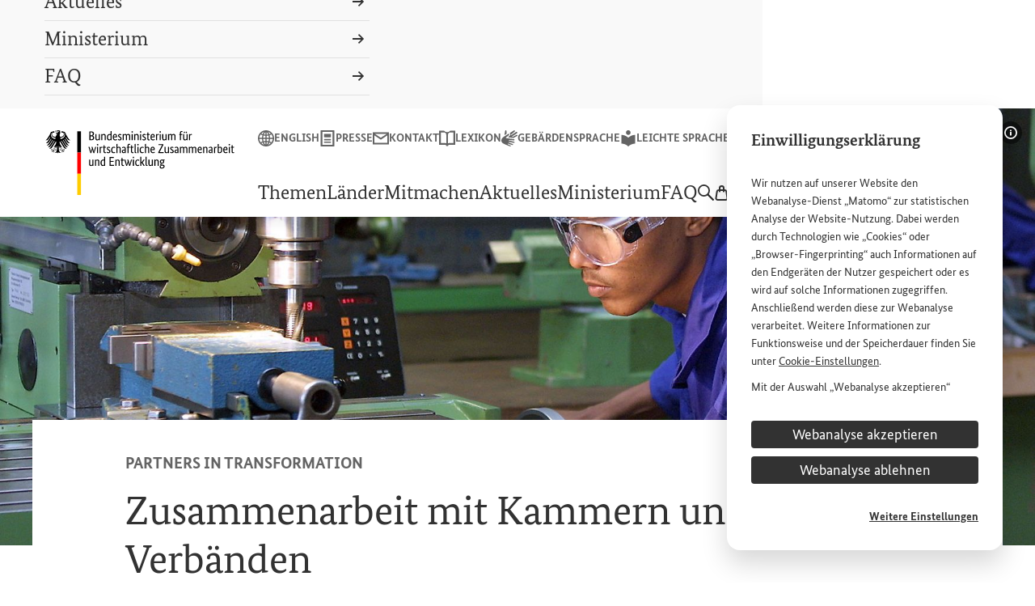

--- FILE ---
content_type: text/html;charset=UTF-8
request_url: https://www.bmz.de/de/themen/privatwirtschaft/kammern-und-verbaende
body_size: 19154
content:

<!DOCTYPE html>
<html lang="de" dir="ltr"    >
<head>
<meta charset="utf-8">
<meta name="viewport" content="width=device-width, initial-scale=1.0">
<title>Kammern und Verbände | BMZ</title>
<meta property="og:title" content="Kammern und Verbände" /><meta name="description" content="Der Dialog zwischen Politik und Wirtschaft ist ein wichtiger Bestandteil der Entwicklungszusammenarbeit. Unternehmer- und Berufsverbände, Handwerkskammern, Finanzinstitutionen und Gewerkschaften sind Partner der deutschen Entwicklungspolitik. Sie können vor Ort einen großen Beitrag zur Verbesserung der wirtschaftlichen Rahmenbedingungen leisten.">
<meta property="og:description" content="Der Dialog zwischen Politik und Wirtschaft ist ein wichtiger Bestandteil der Entwicklungszusammenarbeit. Unternehmer- und Berufsverbände, Handwerkskammern, Finanzinstitutionen und Gewerkschaften sind Partner der deutschen Entwicklungspolitik. Sie können vor Ort einen großen Beitrag zur Verbesserung der wirtschaftlichen Rahmenbedingungen leisten." /><meta name="google-site-verification" content="oOdOh_o7lwu8Twn066nhroVeihg_pL1qoIaReaqqNTk">
<meta property="fb:admins" content="100000164252035,100002703406442">
<link href="https://social.bund.de/@BMZ" rel="me"><link rel="shortcut icon" href="/resource/crblob/10316/29a6fcd9d1cdb9c7da066f4a2ee74540/android-chrome-96x96-png-data.png" type="image/x-icon">
<link rel="apple-touch-icon" sizes="57x57" href="/resource/crblob/10328/f6e578d12666464aa09d9fd30cf54344/apple-touch-icon-57x57-png-data.png">
<link rel="apple-touch-icon" sizes="60x60" href="/resource/crblob/10330/654a06f324d2955b6bcd0fbe519851f8/apple-touch-icon-60x60-png-data.png">
<link rel="apple-touch-icon" sizes="72x72" href="/resource/crblob/10332/b87b775e50a5e622baada6ea73f571a1/apple-touch-icon-72x72-png-data.png">
<link rel="apple-touch-icon" sizes="76x76" href="/resource/crblob/10334/40d3041f5d0a4b276f1aa3b40f1b6521/apple-touch-icon-76x76-png-data.png">
<link rel="apple-touch-icon" sizes="114x114" href="/resource/crblob/10318/393f25cfca3373a4933fce30361cc0a4/apple-touch-icon-114x114-png-data.png">
<link rel="apple-touch-icon" sizes="120x120" href="/resource/crblob/10320/be7509c693916dcca97903dc76d26fb6/apple-touch-icon-120x120-png-data.png">
<link rel="apple-touch-icon" sizes="144x144" href="/resource/crblob/10322/f75ff2164daabce6855a0300916824d0/apple-touch-icon-144x144-png-data.png">
<link rel="apple-touch-icon" sizes="152x152" href="/resource/crblob/10324/16e9143b9667e6b168aad33f044abd5b/apple-touch-icon-152x152-png-data.png">
<link rel="apple-touch-icon" sizes="180x180" href="/resource/crblob/10326/fc3e7504d845a324cf22c5fa175511ca/apple-touch-icon-180x180-png-data.png">
<meta name="msapplication-TileImage" content="/resource/crblob/10338/dcba1d5df748124dc0abe8feeb04a97a/mstile-150x150-png-data.png">
<meta name="apple-mobile-web-app-title" content="BMZ">
<meta name="application-name" content="BMZ">
<meta name="msapplication-TileColor" content="#f9f9f9">
<meta name="theme-color" content="#f9f9f9"><meta property="og:type" content="website"><meta property="twitter:card" content="summary_large_image" />
<meta property="og:ttl" content="345600" />
<meta property="og:url" content="https://www.bmz.de/de/themen/privatwirtschaft/kammern-und-verbaende" />
<meta property="og:image" content="https://www.bmz.de/resource/image/1368/2x1/1920/960/33eaf45902795347a9462e4d80beb67c/BAF3C8A69468CC33D0DD4245886C556C/fallbackbild-socialmedia.png" />
<meta property="og:image:secure_url" content="https://www.bmz.de/resource/image/1368/2x1/1920/960/33eaf45902795347a9462e4d80beb67c/BAF3C8A69468CC33D0DD4245886C556C/fallbackbild-socialmedia.png" />
<meta property="og:image:width" content="1920" />
<meta property="og:image:height" content="960" />
<meta property="og:image:alt" content="" />
<meta property="og:image:type" content="image/png" /><meta property="og:site_name" content="Bundesministerium für wirtschaftliche Zusammenarbeit und Entwicklung" /><script>
var ENV_CONFIG = {
"env": "prod",
"logger": {
"logLevel": "error"
},
"apis": {
"captcha": {
"img": "/blueprint/servlet/captcha/getImage",
"audio": "/blueprint/servlet/captcha/getAudio",
"reload": "/blueprint/servlet/captcha/reload"
},
"survey": {
"results": "//www.bmz.de/apps/survey/show/:q/:a",
"vote": "/blueprint/servlet/fragment/survey/surveyform/:q"
},
"lexicon": {
"link": "/de/service/lexikon#lexicon=:id"
}
}
};
</script><link rel="preload" href="/resource/crblob/8904/a6fdb62ee6409ac17251984c3c418e8a/bundesserifweb-regular-woff2-data.woff2" as="font" type="font/woff2" crossorigin>
<link rel="preload" href="/resource/crblob/8898/92d2214e7f9bc983ba27a73318a9218a/bundesserifweb-bold-woff2-data.woff2" as="font" type="font/woff2" crossorigin>
<link rel="preload" href="/resource/crblob/8896/601578769154ec077d6039c88e04694c/bundessansweb-regular-woff2-data.woff2" as="font" type="font/woff2" crossorigin>
<link rel="preload" href="/resource/crblob/8890/a232503217988a2553de47cf22822184/bundessansweb-bold-woff2-data.woff2" as="font" type="font/woff2" crossorigin><link rel="alternate" type="application/rss+xml" title="BMZ Aktuelle Meldungen" href="/de/feed.rss"/>
<link rel="stylesheet" href="/resource/themes/bmz/css/theme.default-436-66.css" media="screen" ><link rel="stylesheet" href="/resource/themes/bmz/css/theme.print-440-65.css" media="print" ></head><body >
<aside class="m-cookie-banner m-cookie-banner--hidden" hidden data-component="cookie-banner"
aria-labelledby="cookie-banner-16928">
<div class="m-cookie-banner__title"
id="cookie-banner-16928">Einwilligungserklärung</div>
<div class="m-cookie-banner__text" tabindex="0">
<p>Wir nutzen auf unserer <span lang="en" xml:lang="en">Website</span> den Webanalyse-Dienst „Matomo“ zur statistischen Analyse der <span lang="en" xml:lang="en">Website</span>-Nutzung. Dabei werden durch Technologien wie „<span lang="en" xml:lang="en">Cookies</span>“ oder „<span lang="en" xml:lang="en">Browser</span>-<span lang="en" xml:lang="en">Fingerprinting</span>“ auch Informationen auf den Endgeräten der Nutzer gespeichert oder es wird auf solche Informationen zugegriffen. Anschließend werden diese zur Webanalyse verarbeitet. Weitere Informationen zur Funktionsweise und der Speicherdauer finden Sie unter <a href="/de/service/cookies" target="_blank" rel="noopener noreferrer"><span lang="en" xml:lang="en">Cookie</span>-Einstellungen</a>.</p><p>Mit der Auswahl „Webanalyse akzeptieren“ stimmen Sie der Nutzung des Webanalyse-Dienstes „Matomo“ auf der <span lang="en" xml:lang="en">Website</span> des Bundesministeriums für wirtschaftliche Entwicklung und Zusammenarbeit (<abbr title="Bundesministerium für wirtschaftliche Zusammenarbeit und Entwicklung" data-component="abbr">BMZ</abbr>) zu. Diese Einwilligung ist freiwillig, für die Nutzung der <span lang="en" xml:lang="en">Website</span> des <abbr title="Bundesministerium für wirtschaftliche Zusammenarbeit und Entwicklung" data-component="abbr">BMZ</abbr> nicht erforderlich und kann jederzeit für die Zukunft unter <a href="/de/service/cookies" target="_blank" rel="noopener noreferrer"><span lang="en" xml:lang="en">Cookie</span>-Einstellungen</a> widerrufen werden.</p> </div>
<div class="m-cookie-banner__choices">
<button class="a-button a-button--dark m-cookie-banner__btn" data-js-banner-decision-btn
data-types="technical,matomo" data-excluded-types=""
>Webanalyse akzeptieren</button>
<button class="a-button a-button--dark m-cookie-banner__btn" data-js-banner-decision-btn
data-types="technical" data-excluded-types="matomo"
>Webanalyse ablehnen</button>
<a href="/de/service/cookies" class="m-cookie-banner__more">Weitere Einstellungen</a>
</div>
</aside><header class="l-header" data-js-header data-component="header">
<div class="l-header__inner">
<div class="l-header__container">
<div class="l-header__grid">
<div class="l-header__logo">
<a href="/de"
class="l-header__logo-link">
<svg xmlns="http://www.w3.org/2000/svg" width="236.24" height="81" focusable="false" viewBox="0 0 236.24 81">
<path class="icon" d="M26.75 10.46c1.35 2.13 2.4 2.1 4 2.1a11.4 11.4 0 01-2.6-2.97l-2.47-3.94a5.85 5.85 0 00-1.81-3.2 3.12 3.12 0 00.74-.36c-1.61 0-3.2-.82-4.08-.82a.82.82 0 00-.93.78c.04.5.55 1 1.5 1a4.79 4.79 0 00.78-.08 3.75 3.75 0 01.92 2.28c0 1.72-2.06 3.07-4.14 3.07-.12 0-.23 0-.35-.02a4.65 4.65 0 01-.82-1.96c0-1.37.9-2.49.9-3.85a2.54 2.54 0 00-.57-1.58 2.45 2.45 0 00.6-.72 1.45 1.45 0 01-.58.07c-1 0-1.81-.26-2.6-.26-.46 0-.58.14-.58.27a.35.35 0 00.02.13 2.63 2.63 0 00-.52-.14 4.05 4.05 0 00-.75-.07c-.96 0-1.3.4-1.3.75a2.95 2.95 0 00.49 1.24 2.93 2.93 0 011.03-.32c.51 0 .97.49 1.21 1.06a4.71 4.71 0 01-.76.06 5.79 5.79 0 01-1.7-.34c-.02 0-.05.01-.05.03 0 .13.27.48.8.67a10.5 10.5 0 001.9.39.84.84 0 01-.37.42.21.21 0 01-.13 0 8.61 8.61 0 01-1.84-.55c-.03 0-.04 0-.04.04 0 .36.93 1.16 1.77 1.46a9.4 9.4 0 00-1.99 3.21 3.7 3.7 0 01-.35.02c-2.08 0-4.14-1.35-4.14-3.07a3.75 3.75 0 01.92-2.28 5.07 5.07 0 00.8.08c.94 0 1.45-.5 1.49-1a.82.82 0 00-.93-.78c-.88 0-2.47.81-4.08.81a3.46 3.46 0 00.74.37 5.82 5.82 0 00-1.81 3.2L2.6 9.6A11.4 11.4 0 010 12.56c1.6 0 2.65.04 4-2.1l1.26-2.01a5.22 5.22 0 00.35.77l-2.52 4.01A11.34 11.34 0 01.5 16.2c1.59 0 2.64.04 4-2.09l2.16-3.46c.16.17.33.34.51.5l-3.05 4.88A11.33 11.33 0 011.5 19c1.6 0 2.65.04 4-2.1l2.97-4.75.6.36-3.63 5.8a11.27 11.27 0 01-2.6 2.96c1.59 0 2.64.04 4-2.09l3.73-5.98q.33.13.68.24L7.02 20.2a11.37 11.37 0 01-2.6 2.96c1.59 0 2.64.03 4-2.1l4.5-7.2.13.03a3.7 3.7 0 01.2 1.11c0 2.27-1.48 4.27-3.26 5.8a1.4 1.4 0 00.5.07 4.27 4.27 0 00.77-.05A18.22 18.22 0 019.5 23.6a13.18 13.18 0 00-1.98-.19c-.58 0-.65.34-.65.65a1.52 1.52 0 00.54 1.18c.1-.27.32-.63 1.4-.63h.1c-.31.36-1.3 1.15-1.3 1.8a1.17 1.17 0 001.08 1.05 1.27 1.27 0 01-.03-.36 2.76 2.76 0 01.85-1.55 1.89 1.89 0 000 .26c0 1.23.1 1.8.88 1.8a1.23 1.23 0 00.73-.28 1.67 1.67 0 01-.52-1.52v-.6a3.29 3.29 0 00-.03-.51 3.58 3.58 0 01.61-.04s1.1-.09 1.37.48c.3-.27.74-.66.74-1.09 0-.28-.13-.6-.7-.6-.22 0-.9.13-1.46.13a14.46 14.46 0 011.42-2.05 1.65 1.65 0 00.53.83 5.84 5.84 0 011.04-2.78 13.67 13.67 0 01.2 2.42c0 3.05-.73 5.3-2.29 5.73a1.33 1.33 0 001.08.67c.57 0 .88-.65 1.2-1.26.16.45.6 1.55 1.07 1.55s.9-1.1 1.07-1.55c.32.61.63 1.26 1.2 1.26a1.33 1.33 0 001.07-.67c-1.56-.43-2.29-2.69-2.29-5.73a13.66 13.66 0 01.2-2.42 5.83 5.83 0 011.04 2.78 1.62 1.62 0 00.54-.83 14.56 14.56 0 011.42 2.05c-.57 0-1.25-.13-1.46-.13-.57 0-.7.32-.7.6 0 .43.43.82.73 1.1.27-.58 1.37-.5 1.37-.5a3.61 3.61 0 01.61.05 3.28 3.28 0 00-.03.51v.6a1.67 1.67 0 01-.53 1.52 1.24 1.24 0 00.74.27c.78 0 .89-.56.89-1.79a2.01 2.01 0 00-.01-.26 2.75 2.75 0 01.85 1.55 1.27 1.27 0 01-.03.36 1.18 1.18 0 001.07-1.06c0-.64-.98-1.44-1.3-1.78l.11-.01c1.08 0 1.3.36 1.4.63a1.53 1.53 0 00.54-1.18c0-.3-.07-.65-.65-.65a13.22 13.22 0 00-1.99.19 18.36 18.36 0 01-1.75-2.78 4.55 4.55 0 00.78.05 1.45 1.45 0 00.5-.07c-1.79-1.54-3.27-3.54-3.27-5.8a3.77 3.77 0 01.2-1.11 1.25 1.25 0 01.14-.02l4.5 7.2c1.35 2.12 2.4 2.09 4 2.09a11.4 11.4 0 01-2.6-2.96l-4.24-6.76c.23-.07.45-.15.67-.24l3.74 5.98c1.35 2.13 2.4 2.1 4 2.1a11.3 11.3 0 01-2.61-2.97l-3.63-5.8.6-.35 2.98 4.75c1.35 2.13 2.4 2.1 4 2.1a11.4 11.4 0 01-2.61-2.97l-3.05-4.88c.18-.16.35-.33.5-.5l2.17 3.45c1.35 2.13 2.4 2.1 4 2.1a11.4 11.4 0 01-2.6-2.97L25.13 9.2a5.64 5.64 0 00.34-.76zM6.6 5.84a4.41 4.41 0 011.47-3.02l.28.06a3.93 3.93 0 00-1.13 2.44c0 2.2 2.35 4.1 5 4.1-.02.19-.02.39-.02.6a7.9 7.9 0 00.05.9c-3-.02-5.65-2.45-5.65-5.08zm4.07 18l-.02.05h.06a9.48 9.48 0 001.52-.1 2.74 2.74 0 01.36-.03c.22 0 .38.02.38.28a1.1 1.1 0 01-.41.64 1.89 1.89 0 00-1.38-.36 7.4 7.4 0 00-.88.09h-.07v.1a4.75 4.75 0 01.06.7V25.8a2.12 2.12 0 00.35 1.43.81.81 0 01-.23.04c-.45 0-.58-.2-.58-1.47l-.02-.66-.02-.24-.06.05a3.5 3.5 0 00-1.38 2.07.92.92 0 01-.41-.63c0-.37.55-.92 1.19-1.56l.36-.37.05-.05-.12-.03a2.59 2.59 0 00-.61-.1 1.85 1.85 0 00-1.44.44 1.53 1.53 0 01-.19-.68.37.37 0 01.08-.27.35.35 0 01.24-.06h.02a14.4 14.4 0 012.1.2h.04a18.59 18.59 0 001.96-3.17.82.82 0 01.33-.05c.3 0 .38.2.46.5a10.37 10.37 0 00-1.74 2.65zm8.13-3.15a.83.83 0 01.32.06 18.7 18.7 0 001.96 3.15l.02.02h.02a15.07 15.07 0 012.1-.2h.02a.35.35 0 01.24.05.38.38 0 01.08.27 1.52 1.52 0 01-.18.68 1.84 1.84 0 00-1.45-.44 2.62 2.62 0 00-.6.1l-.06.02-.07.02.42.41c.64.64 1.19 1.2 1.19 1.56a.93.93 0 01-.41.64A3.5 3.5 0 0021 24.95l-.06-.04v.23c-.02.17-.03.4-.03.66 0 1.28-.13 1.48-.58 1.48a.85.85 0 01-.23-.05 2.16 2.16 0 00.35-1.43V25.2a4.65 4.65 0 01.05-.68l.02-.1-.07-.01a7.43 7.43 0 00-.9-.08 1.87 1.87 0 00-1.37.35 1.1 1.1 0 01-.41-.64c0-.26.16-.28.38-.28a3.03 3.03 0 01.36.03 9.4 9.4 0 001.52.1h.06l-.02-.05a10.32 10.32 0 00-1.74-2.65c.08-.3.16-.5.46-.5zM15.3 3.18a2.75 2.75 0 00-.54-1.1 1.52 1.52 0 00-1.13-.6 2.75 2.75 0 00-.88.22 2.4 2.4 0 01-.28-.77c0-.19.32-.38.94-.38 1.36 0 2.17.61 2.17 1.64a2.42 2.42 0 01-.27.99zm.62-1.34a1.8 1.8 0 00-.33-.78c.01-.27.12-.52.55-.31-.24.24-.06.65-.06.65s.48-.22.38-.53c.7.17.2 1.12-.54.97zm2.64 9.08a7.41 7.41 0 00.06-.9c0-.17 0-.37-.02-.6 2.62-.03 4.92-1.92 4.92-4.1A3.92 3.92 0 0022.4 2.9l.28-.07a4.4 4.4 0 011.48 3.02c0 2.6-2.6 5.03-5.59 5.08z"/>
<g class="flag">
<path d="M44.27 27.87h-4.64V1.3h4.64z"/>
<path d="M44.27 54.44h-4.64V27.87h4.64z" fill="red"/>
<path d="M44.27 81h-4.64V54.44h4.64z" fill="#fc0"/>
</g>
<g class="title-full">
<path d="M60.56 4.28a3.2 3.2 0 01-.15 1 2.4 2.4 0 01-.39.75 2.07 2.07 0 01-.58.5 2.8 2.8 0 01-.68.29v.03a2.43 2.43 0 01.81.3 2.54 2.54 0 01.66.56 2.66 2.66 0 01.45.79 2.87 2.87 0 01.16 1 3.12 3.12 0 01-.22 1.2 2.45 2.45 0 01-.7.94 3.37 3.37 0 01-1.2.63 5.8 5.8 0 01-1.7.23h-2.26V1.46h2.13a6.11 6.11 0 011.67.2 3.15 3.15 0 011.15.57 2.12 2.12 0 01.65.89 3.2 3.2 0 01.2 1.16zm-1.41.04a1.64 1.64 0 00-.55-1.26 2.49 2.49 0 00-1.71-.5h-.73v3.81h.72a2.38 2.38 0 001.7-.54 1.97 1.97 0 00.57-1.5zm.2 5.1A1.8 1.8 0 0058.78 8a2.43 2.43 0 00-1.67-.52h-.94v3.87h.86a2.66 2.66 0 001.78-.49 1.83 1.83 0 00.56-1.45zm8.52 3.08h-1.19v-.86h-.03a1.57 1.57 0 01-.2.28 2.09 2.09 0 01-.41.35 2.73 2.73 0 01-.6.3 2.28 2.28 0 01-.79.13 2.62 2.62 0 01-.92-.16 1.67 1.67 0 01-.7-.48 2.27 2.27 0 01-.44-.88 4.9 4.9 0 01-.15-1.32V4.82h1.3v4.94a2.3 2.3 0 00.31 1.37 1.14 1.14 0 00.97.41 1.56 1.56 0 00.94-.28 3.31 3.31 0 00.61-.55V4.82h1.3zm6.11 0V7.56a2.32 2.32 0 00-.33-1.4 1.19 1.19 0 00-1-.43 1.55 1.55 0 00-.96.29 3.53 3.53 0 00-.6.56v5.92h-1.3V4.82h1.18v.86H71a1.57 1.57 0 01.2-.28 2 2 0 01.42-.35 2.93 2.93 0 01.61-.3 2.33 2.33 0 01.8-.13 2.69 2.69 0 01.93.16 1.67 1.67 0 01.7.48 2.36 2.36 0 01.45.88 4.67 4.67 0 01.16 1.32v5.04zm2.82-3.73a5.44 5.44 0 01.3-1.95 3.6 3.6 0 01.78-1.26 2.73 2.73 0 011.1-.68 3.87 3.87 0 011.2-.2 3.2 3.2 0 01.65.05 2.14 2.14 0 01.45.14V1.19l1.3-.15V12.5h-1.2v-.82h-.02a1.84 1.84 0 01-.18.27 1.78 1.78 0 01-.35.33 2.12 2.12 0 01-.56.3 2.33 2.33 0 01-.79.11 2.52 2.52 0 01-1.03-.21 2.23 2.23 0 01-.85-.7 3.59 3.59 0 01-.59-1.2 6.52 6.52 0 01-.21-1.8zm3.04 2.77a1.72 1.72 0 00.54-.08 1.68 1.68 0 00.42-.2 1.77 1.77 0 00.3-.25 1.81 1.81 0 00.18-.22V6.05a1.93 1.93 0 00-.4-.19 1.81 1.81 0 00-.59-.08 2.3 2.3 0 00-.84.15 1.64 1.64 0 00-.68.5 2.6 2.6 0 00-.45.91 4.85 4.85 0 00-.17 1.38 5.54 5.54 0 00.13 1.34 2.5 2.5 0 00.38.86 1.45 1.45 0 00.54.47 1.48 1.48 0 00.64.15zm9.58-4.13q0 .5-.03.86t-.07.63H85.4a3.42 3.42 0 00.58 2 1.82 1.82 0 001.5.64 2.15 2.15 0 00.61-.08 2.27 2.27 0 00.81-.42q.14-.1.2-.17l.48.91-.24.23a2.16 2.16 0 01-.43.3 3.1 3.1 0 01-.67.27 3.52 3.52 0 01-.95.1 3.4 3.4 0 01-1.3-.23 2.47 2.47 0 01-.99-.75 3.6 3.6 0 01-.63-1.28 6.78 6.78 0 01-.23-1.86 5.97 5.97 0 01.23-1.76A3.53 3.53 0 0185 5.57a2.52 2.52 0 01.93-.71 2.8 2.8 0 011.13-.23 2.2 2.2 0 011.73.7 3.04 3.04 0 01.63 2.08zm-2.43-1.73a1.3 1.3 0 00-1.1.58 3.15 3.15 0 00-.48 1.66h2.8a1.73 1.73 0 00.02-.23l.01-.33a2.08 2.08 0 00-.32-1.24 1.08 1.08 0 00-.93-.44zm7.4.7a3.26 3.26 0 00-.46-.4 1.45 1.45 0 00-.88-.25 1.15 1.15 0 00-.78.24.74.74 0 00-.27.58 1.03 1.03 0 00.24.71 3.51 3.51 0 00.76.6l.48.29a4.72 4.72 0 011.24 1 2.08 2.08 0 01.44 1.38 2.07 2.07 0 01-.63 1.54 2.48 2.48 0 01-1.81.62 3.12 3.12 0 01-.82-.1 3.57 3.57 0 01-.62-.22 2.02 2.02 0 01-.44-.28 2.93 2.93 0 01-.28-.28l.62-1.03.23.23a2.1 2.1 0 00.33.25 2.01 2.01 0 00.43.2 1.77 1.77 0 00.56.08 1.33 1.33 0 00.88-.26.79.79 0 00.3-.62 1.4 1.4 0 00-.07-.48 1.08 1.08 0 00-.22-.36 2 2 0 00-.35-.3l-.48-.32-.48-.3a4.63 4.63 0 01-1.13-.97 2.04 2.04 0 01-.4-1.31 1.83 1.83 0 01.64-1.42 2.3 2.3 0 01.71-.42 2.48 2.48 0 01.87-.15 2.92 2.92 0 01.77.09 2.3 2.3 0 01.55.22 2.39 2.39 0 01.39.28l.25.23zm6.26 6.12V7.56a2.57 2.57 0 00-.27-1.36.97.97 0 00-.88-.42 1.85 1.85 0 00-.57.08 1.97 1.97 0 00-.44.2 1.89 1.89 0 00-.33.26l-.24.26v5.92h-1.3V4.82h1.18v.86h.03a2.61 2.61 0 01.24-.3 2.2 2.2 0 01.4-.36 2.29 2.29 0 01.56-.28 2.17 2.17 0 01.72-.11 1.93 1.93 0 011.86 1.02 2.38 2.38 0 01.3-.34 2.46 2.46 0 01.45-.34 2.57 2.57 0 01.57-.25 2.44 2.44 0 01.7-.1q2.34 0 2.34 2.72v5.16h-1.3V7.56a2.17 2.17 0 00-.34-1.36 1.2 1.2 0 00-.99-.42 1.49 1.49 0 00-.9.26 3.46 3.46 0 00-.57.5l.05.38q.02.2.02.42v5.16zm8.5 0h-1.3V4.82h1.3zm-.64-9.54a.84.84 0 01-.64-.25.94.94 0 01-.24-.67.92.92 0 01.24-.66.84.84 0 01.64-.26.82.82 0 01.63.26.92.92 0 01.24.66.94.94 0 01-.24.67.82.82 0 01-.63.25zm6.75 9.54V7.56a2.32 2.32 0 00-.33-1.4 1.19 1.19 0 00-1-.43 1.55 1.55 0 00-.96.29 3.53 3.53 0 00-.6.56v5.92h-1.3V4.82h1.18v.86h.03a1.57 1.57 0 01.2-.28 2 2 0 01.42-.35 2.93 2.93 0 01.61-.3 2.33 2.33 0 01.8-.13 2.69 2.69 0 01.93.16 1.67 1.67 0 01.7.48 2.36 2.36 0 01.45.88 4.67 4.67 0 01.16 1.32v5.04zm4.46 0h-1.3V4.82h1.3zm-.64-9.54a.84.84 0 01-.64-.25.94.94 0 01-.24-.67.92.92 0 01.24-.66.84.84 0 01.64-.26.82.82 0 01.63.26.92.92 0 01.24.66.94.94 0 01-.24.67.82.82 0 01-.63.25zm5.88 3.41a3.26 3.26 0 00-.47-.39 1.45 1.45 0 00-.88-.25 1.15 1.15 0 00-.78.24.74.74 0 00-.27.58 1.03 1.03 0 00.24.71 3.51 3.51 0 00.76.6l.48.29a4.72 4.72 0 011.24 1 2.08 2.08 0 01.44 1.38 2.07 2.07 0 01-.63 1.54 2.48 2.48 0 01-1.81.62 3.12 3.12 0 01-.82-.1 3.57 3.57 0 01-.62-.22 2.02 2.02 0 01-.44-.28 2.93 2.93 0 01-.28-.28l.62-1.03.23.23a2.1 2.1 0 00.33.25 2.01 2.01 0 00.43.2 1.77 1.77 0 00.56.08 1.33 1.33 0 00.88-.26.79.79 0 00.3-.62 1.4 1.4 0 00-.07-.48 1.08 1.08 0 00-.22-.36 2 2 0 00-.35-.3l-.48-.32-.48-.3a4.63 4.63 0 01-1.13-.97 2.04 2.04 0 01-.4-1.31 1.83 1.83 0 01.64-1.42 2.3 2.3 0 01.71-.42 2.48 2.48 0 01.87-.15 2.92 2.92 0 01.77.09 2.3 2.3 0 01.55.22 2.39 2.39 0 01.39.28l.25.23zm5.5-.5h-1.68v4.26a2.08 2.08 0 00.2 1.11.8.8 0 00.7.3 1.38 1.38 0 00.5-.08 1.65 1.65 0 00.3-.14l.18 1.04a2.2 2.2 0 01-.38.2 2.03 2.03 0 01-.82.13 1.9 1.9 0 01-1.48-.55 2.72 2.72 0 01-.5-1.83V5.88h-.93V5l.93-.19.14-2.14h1.16v2.14h1.84zm6.22 1.54q0 .5-.03.85t-.07.64h-3.92a3.42 3.42 0 00.59 2 1.82 1.82 0 001.5.64 2.15 2.15 0 00.6-.08 2.27 2.27 0 00.81-.42q.14-.11.2-.18l.48.92-.24.23a2.16 2.16 0 01-.43.3 3.1 3.1 0 01-.67.27 3.52 3.52 0 01-.94.11 3.4 3.4 0 01-1.3-.24 2.47 2.47 0 01-1-.74 3.6 3.6 0 01-.63-1.28 6.78 6.78 0 01-.22-1.87 5.97 5.97 0 01.23-1.76 3.53 3.53 0 01.63-1.22 2.52 2.52 0 01.93-.72 2.8 2.8 0 011.14-.23 2.2 2.2 0 011.72.7 3.04 3.04 0 01.62 2.08zm-2.43-1.73a1.3 1.3 0 00-1.1.58 3.15 3.15 0 00-.48 1.66h2.8a1.73 1.73 0 00.03-.23v-.33a2.08 2.08 0 00-.32-1.24 1.08 1.08 0 00-.93-.44zm7.47.28a.93.93 0 00-.2-.08 1.56 1.56 0 00-.44-.05 1.32 1.32 0 00-.95.33 1.92 1.92 0 00-.49.7v5.64h-1.3V4.82h1.19v1.04h.03a2.54 2.54 0 01.2-.44 1.57 1.57 0 01.33-.38 1.42 1.42 0 01.45-.27 1.85 1.85 0 01.64-.1 1.65 1.65 0 01.44.05l.26.08zm2.52 6.54h-1.3V4.82h1.3zm-.64-9.54a.84.84 0 01-.64-.25.94.94 0 01-.24-.67.92.92 0 01.24-.66.84.84 0 01.64-.26.82.82 0 01.62.26.92.92 0 01.24.66.94.94 0 01-.24.67.82.82 0 01-.62.25zm7.93 9.54h-1.18v-.86h-.03a1.57 1.57 0 01-.21.28 2.09 2.09 0 01-.41.35 2.73 2.73 0 01-.6.3 2.28 2.28 0 01-.78.13 2.62 2.62 0 01-.92-.16 1.67 1.67 0 01-.7-.48 2.27 2.27 0 01-.44-.88 4.9 4.9 0 01-.16-1.32V4.82h1.3v4.94a2.3 2.3 0 00.32 1.37 1.14 1.14 0 00.96.41 1.56 1.56 0 00.95-.28 3.31 3.31 0 00.6-.55V4.82h1.3zm5.95 0V7.56a2.57 2.57 0 00-.27-1.36.97.97 0 00-.88-.42 1.85 1.85 0 00-.57.08 1.97 1.97 0 00-.44.2 1.89 1.89 0 00-.33.26l-.24.26v5.92h-1.3V4.82h1.18v.86h.03a2.61 2.61 0 01.24-.3 2.2 2.2 0 01.4-.36 2.29 2.29 0 01.56-.28 2.17 2.17 0 01.72-.11 1.93 1.93 0 011.86 1.02 2.38 2.38 0 01.3-.34 2.46 2.46 0 01.45-.34 2.57 2.57 0 01.57-.25 2.44 2.44 0 01.7-.1q2.34 0 2.34 2.72v5.16h-1.3V7.56a2.17 2.17 0 00-.34-1.36 1.2 1.2 0 00-.99-.42 1.49 1.49 0 00-.9.26 3.46 3.46 0 00-.57.5q.04.18.05.38t.02.42v5.16zm13.76-6.62h-1.56v6.62h-1.3V5.88h-.93V5l.93-.17V3.3a2.93 2.93 0 01.17-1.07 2.12 2.12 0 01.47-.74 1.7 1.7 0 01.67-.41 2.56 2.56 0 01.81-.13 1.95 1.95 0 01.7.11 2.33 2.33 0 01.39.18l-.27 1.07a1.6 1.6 0 00-.28-.14 1.14 1.14 0 00-.43-.07.86.86 0 00-.7.29 1.7 1.7 0 00-.24 1.05v1.38h1.73zm6.6 6.62h-1.19v-.86h-.03a1.57 1.57 0 01-.2.28 2.09 2.09 0 01-.42.35 2.73 2.73 0 01-.6.3 2.28 2.28 0 01-.78.13 2.62 2.62 0 01-.92-.16 1.67 1.67 0 01-.7-.48 2.27 2.27 0 01-.44-.88 4.9 4.9 0 01-.15-1.32V4.82h1.3v4.94a2.3 2.3 0 00.31 1.37 1.14 1.14 0 00.97.41 1.56 1.56 0 00.94-.28 3.31 3.31 0 00.61-.55V4.82h1.3zm-3.19-9.89a.8.8 0 01-.22.6.77.77 0 01-1.09 0 .8.8 0 01-.22-.6.8.8 0 01.22-.59.77.77 0 011.09 0 .8.8 0 01.22.6zm2.47 0a.8.8 0 01-.23.6.77.77 0 01-1.09 0 .8.8 0 01-.22-.6.8.8 0 01.22-.59.77.77 0 011.1 0 .8.8 0 01.22.6zm6.01 3.35a.93.93 0 00-.2-.08 1.56 1.56 0 00-.44-.05 1.32 1.32 0 00-.95.33 1.92 1.92 0 00-.49.7v5.64h-1.3V4.82h1.19v1.04h.03a2.54 2.54 0 01.2-.44 1.57 1.57 0 01.33-.38 1.42 1.42 0 01.45-.27 1.85 1.85 0 01.63-.1 1.65 1.65 0 01.44.05l.27.08zM63.34 20.82L61 28.5h-1.15l-.78-2.69q-.18-.57-.3-1.07a5.77 5.77 0 01-.15-.94h-.03a4.83 4.83 0 01-.18.96q-.14.51-.33 1.07l-.88 2.67h-1.1l-2.42-7.68h1.39l1.15 4.35.28 1.13a5.18 5.18 0 01.14.98h.03a5.22 5.22 0 01.2-.96l.34-1.1.83-2.52-.57-1.88h1.34l1.17 4.24.32 1.23a4.98 4.98 0 01.16 1h.03a7.46 7.46 0 01.16-1q.13-.59.3-1.23l1.14-4.24zm2.43 7.68h-1.3v-7.68h1.3zm-.64-9.54a.84.84 0 01-.64-.25.94.94 0 01-.24-.67.92.92 0 01.24-.66.84.84 0 01.64-.26.82.82 0 01.63.26.92.92 0 01.24.66.94.94 0 01-.24.67.82.82 0 01-.63.25zm5.94 3a.93.93 0 00-.21-.08 1.56 1.56 0 00-.43-.05 1.32 1.32 0 00-.95.33 1.92 1.92 0 00-.5.7v5.64h-1.3v-7.68h1.2v1.04h.02a2.54 2.54 0 01.21-.44 1.57 1.57 0 01.32-.38 1.42 1.42 0 01.46-.27 1.85 1.85 0 01.63-.1 1.65 1.65 0 01.44.05l.26.08zm4.5-.08h-1.68v4.25a2.08 2.08 0 00.2 1.11.8.8 0 00.7.3 1.38 1.38 0 00.5-.08 1.65 1.65 0 00.3-.14l.18 1.04a2.2 2.2 0 01-.38.2 2.03 2.03 0 01-.82.14 1.9 1.9 0 01-1.49-.56 2.72 2.72 0 01-.5-1.83v-4.43h-.92V21l.93-.19.14-2.14h1.15v2.14h1.84zm4.72.5a3.26 3.26 0 00-.47-.4 1.45 1.45 0 00-.88-.24 1.15 1.15 0 00-.78.24.74.74 0 00-.27.57 1.03 1.03 0 00.25.71 3.51 3.51 0 00.76.6l.48.3a4.72 4.72 0 011.23 1 2.26 2.26 0 01-.19 2.91 2.48 2.48 0 01-1.81.63 3.12 3.12 0 01-.82-.1 3.57 3.57 0 01-.61-.23 2.02 2.02 0 01-.44-.28 2.93 2.93 0 01-.3-.28l.63-1.02.23.22a2.1 2.1 0 00.33.25 2.01 2.01 0 00.43.2 1.77 1.77 0 00.56.08 1.33 1.33 0 00.88-.26.79.79 0 00.3-.62 1.4 1.4 0 00-.07-.47 1.08 1.08 0 00-.21-.36 2 2 0 00-.36-.3q-.2-.15-.48-.32l-.48-.3a4.63 4.63 0 01-1.12-.98 2.04 2.04 0 01-.41-1.31 1.83 1.83 0 01.64-1.42 2.3 2.3 0 01.71-.41 2.48 2.48 0 01.87-.15 2.92 2.92 0 01.77.08 2.3 2.3 0 01.55.23 2.39 2.39 0 01.39.27l.24.23zm6.5-.07l-.15-.14a1.61 1.61 0 00-.27-.2 1.84 1.84 0 00-.38-.16 1.67 1.67 0 00-.51-.07 1.97 1.97 0 00-.78.15 1.56 1.56 0 00-.62.49 2.5 2.5 0 00-.42.87 4.84 4.84 0 00-.15 1.3 6.31 6.31 0 00.13 1.42 2.69 2.69 0 00.38.92 1.4 1.4 0 00.58.5 1.86 1.86 0 00.76.15 1.63 1.63 0 00.9-.2 3.1 3.1 0 00.44-.34l.53.9a2.35 2.35 0 01-.23.23 2 2 0 01-.4.27 2.63 2.63 0 01-.58.21 3.21 3.21 0 01-.79.09 3.42 3.42 0 01-1.2-.2 2.37 2.37 0 01-.97-.7 3.45 3.45 0 01-.66-1.24 6.47 6.47 0 01-.24-1.9 5.35 5.35 0 01.29-1.88 3.49 3.49 0 01.75-1.24 2.87 2.87 0 011.03-.68 3.32 3.32 0 011.9-.14 2.52 2.52 0 01.56.2 1.85 1.85 0 01.39.26l.24.23zm6.02 6.19v-4.94a2.32 2.32 0 00-.33-1.4 1.19 1.19 0 00-1-.43 1.55 1.55 0 00-.96.29 3.53 3.53 0 00-.6.56v5.92h-1.3V17.19l1.3-.15v4.56h.03a2.98 2.98 0 01.2-.26 1.8 1.8 0 01.37-.32 2.59 2.59 0 01.59-.28 2.46 2.46 0 01.8-.12 2.05 2.05 0 011.6.66 3.22 3.22 0 01.6 2.18v5.04zm2.72-1.95a2.23 2.23 0 01.26-1.12 2.1 2.1 0 01.69-.73 2.94 2.94 0 011.01-.4 6.15 6.15 0 011.24-.12h.4v-.74a1.99 1.99 0 00-.34-1.34 1.26 1.26 0 00-.97-.37 1.74 1.74 0 00-.96.25 5.75 5.75 0 00-.6.44l-.55-.86a4.03 4.03 0 01.33-.3 2.75 2.75 0 01.48-.3 3.37 3.37 0 01.66-.23 3.3 3.3 0 01.83-.1 2.33 2.33 0 011.8.65 3.05 3.05 0 01.6 2.12v3.5q0 .5.03.96a6.04 6.04 0 00.07.64h-1.23l-.05-.85h-.03a2.05 2.05 0 01-.2.33 1.58 1.58 0 01-.31.33 1.92 1.92 0 01-.47.27 1.67 1.67 0 01-.64.1 2.04 2.04 0 01-.8-.15 1.99 1.99 0 01-1.1-1.13 2.35 2.35 0 01-.15-.85zm2.32 1.04a1.33 1.33 0 00.48-.08 1.53 1.53 0 00.36-.2 1.26 1.26 0 00.26-.24l.18-.23v-1.7l-.41.01a2.98 2.98 0 00-1.41.32 1 1 0 00-.48.93 1.27 1.27 0 00.27.89.97.97 0 00.75.3zm7.68-5.71h-1.57v6.62h-1.3v-6.62h-.92V21l.93-.17V19.3a2.93 2.93 0 01.17-1.07 2.12 2.12 0 01.47-.74 1.7 1.7 0 01.67-.41 2.56 2.56 0 01.82-.13 1.95 1.95 0 01.7.11 2.33 2.33 0 01.38.18l-.27 1.07a1.6 1.6 0 00-.27-.14 1.14 1.14 0 00-.44-.07.86.86 0 00-.7.29 1.7 1.7 0 00-.24 1.05v1.38h1.73zm4.5 0h-1.68v4.25a2.08 2.08 0 00.21 1.11.8.8 0 00.7.3 1.38 1.38 0 00.5-.08 1.65 1.65 0 00.3-.14l.18 1.04a2.2 2.2 0 01-.39.2 2.03 2.03 0 01-.81.14 1.9 1.9 0 01-1.5-.56 2.72 2.72 0 01-.5-1.83v-4.43h-.92V21l.93-.19.14-2.14h1.15v2.14h1.84zm2.69 4.83a1.22 1.22 0 00.14.67.54.54 0 00.47.2 1.17 1.17 0 00.3-.04 1.01 1.01 0 00.18-.06l.11.96a2.72 2.72 0 01-.35.12 2.38 2.38 0 01-.69.08 1.43 1.43 0 01-1.05-.4 2 2 0 01-.4-1.42v-9.63l1.3-.15zm3.6 1.79h-1.3v-7.68h1.3zm-.64-9.54a.84.84 0 01-.64-.25.94.94 0 01-.24-.67.92.92 0 01.24-.66.84.84 0 01.64-.26.82.82 0 01.62.26.92.92 0 01.24.66.94.94 0 01-.24.67.82.82 0 01-.62.25zm6.83 3.35l-.15-.15a1.61 1.61 0 00-.27-.19 1.84 1.84 0 00-.38-.17 1.67 1.67 0 00-.51-.07 1.97 1.97 0 00-.78.15 1.56 1.56 0 00-.62.5 2.5 2.5 0 00-.42.86 4.84 4.84 0 00-.15 1.3 6.31 6.31 0 00.13 1.43 2.69 2.69 0 00.38.92 1.4 1.4 0 00.58.5 1.86 1.86 0 00.76.15 1.63 1.63 0 00.9-.2 3.1 3.1 0 00.44-.34l.53.9a2.35 2.35 0 01-.23.23 2 2 0 01-.4.26 2.63 2.63 0 01-.58.22 3.21 3.21 0 01-.79.09 3.42 3.42 0 01-1.2-.21 2.37 2.37 0 01-.97-.69 3.45 3.45 0 01-.66-1.25 6.47 6.47 0 01-.24-1.9 5.35 5.35 0 01.29-1.87 3.49 3.49 0 01.75-1.24 2.87 2.87 0 011.03-.69 3.32 3.32 0 011.9-.13 2.53 2.53 0 01.56.2 1.85 1.85 0 01.39.25l.24.23zm6.03 6.19v-4.94a2.32 2.32 0 00-.33-1.4 1.19 1.19 0 00-1-.43 1.55 1.55 0 00-.96.29 3.53 3.53 0 00-.6.56v5.92h-1.3V17.19l1.3-.15v4.56h.03a2.98 2.98 0 01.2-.26 1.8 1.8 0 01.37-.32 2.59 2.59 0 01.59-.28 2.46 2.46 0 01.8-.12 2.05 2.05 0 011.6.66 3.22 3.22 0 01.6 2.18v5.04zm8.1-5.09q0 .5-.03.86t-.07.63h-3.92a3.42 3.42 0 00.58 2 1.82 1.82 0 001.5.64 2.15 2.15 0 00.61-.08 2.27 2.27 0 00.81-.42q.14-.1.2-.17l.48.91-.24.23a2.16 2.16 0 01-.43.3 3.1 3.1 0 01-.67.27 3.52 3.52 0 01-.95.1 3.4 3.4 0 01-1.3-.23 2.47 2.47 0 01-.99-.75 3.6 3.6 0 01-.63-1.28 6.78 6.78 0 01-.23-1.86 5.97 5.97 0 01.24-1.77 3.53 3.53 0 01.63-1.22 2.52 2.52 0 01.93-.71 2.8 2.8 0 011.13-.24 2.2 2.2 0 011.73.7 3.04 3.04 0 01.62 2.1zm-2.44-1.73a1.3 1.3 0 00-1.1.58 3.15 3.15 0 00-.48 1.66h2.8a1.73 1.73 0 00.02-.23l.01-.33a2.08 2.08 0 00-.32-1.24 1.08 1.08 0 00-.93-.44zm13.36-3.36l-4.69 9v.03h5.09l-.1 1.15h-6.78v-.86l4.84-9.04v-.04h-4.58v-1.1h6.22zm6.96 10.18h-1.18v-.86h-.03a1.57 1.57 0 01-.21.28 2.09 2.09 0 01-.4.35 2.73 2.73 0 01-.6.3 2.28 2.28 0 01-.8.13 2.62 2.62 0 01-.91-.16 1.67 1.67 0 01-.7-.48 2.27 2.27 0 01-.44-.88 4.9 4.9 0 01-.15-1.32v-5.04h1.3v4.94a2.3 2.3 0 00.3 1.37 1.14 1.14 0 00.98.41 1.56 1.56 0 00.94-.28 3.31 3.31 0 00.6-.55v-5.89h1.3zm5.24-6.13a3.26 3.26 0 00-.47-.39 1.45 1.45 0 00-.88-.25 1.15 1.15 0 00-.78.24.74.74 0 00-.27.58 1.03 1.03 0 00.24.71 3.51 3.51 0 00.76.6l.48.29a4.72 4.72 0 011.24 1 2.26 2.26 0 01-.19 2.92 2.48 2.48 0 01-1.81.62 3.12 3.12 0 01-.82-.1 3.57 3.57 0 01-.62-.22 2.02 2.02 0 01-.44-.28 2.93 2.93 0 01-.28-.28l.62-1.03.23.23a2.1 2.1 0 00.33.25 2.01 2.01 0 00.43.2 1.77 1.77 0 00.56.08 1.33 1.33 0 00.88-.26.79.79 0 00.3-.62 1.4 1.4 0 00-.07-.48 1.08 1.08 0 00-.22-.36 2 2 0 00-.35-.3l-.48-.32-.48-.3a4.63 4.63 0 01-1.13-.97 2.04 2.04 0 01-.4-1.31 1.83 1.83 0 01.64-1.42 2.3 2.3 0 01.7-.42 2.48 2.48 0 01.88-.15 2.92 2.92 0 01.77.09 2.3 2.3 0 01.55.22 2.39 2.39 0 01.38.28q.16.13.25.23zm1.77 4.18a2.23 2.23 0 01.26-1.12 2.1 2.1 0 01.69-.73 2.94 2.94 0 011.01-.4 6.15 6.15 0 011.24-.12h.4v-.74a1.99 1.99 0 00-.34-1.34 1.26 1.26 0 00-.97-.37 1.74 1.74 0 00-.96.25 5.75 5.75 0 00-.6.44l-.55-.86a4.03 4.03 0 01.33-.3 2.75 2.75 0 01.48-.3 3.37 3.37 0 01.66-.23 3.3 3.3 0 01.83-.1 2.33 2.33 0 011.8.65 3.05 3.05 0 01.6 2.12v3.5q0 .5.03.96a6.04 6.04 0 00.07.64h-1.23l-.05-.85h-.03a2.05 2.05 0 01-.2.33 1.58 1.58 0 01-.31.33 1.92 1.92 0 01-.47.27 1.67 1.67 0 01-.64.1 2.04 2.04 0 01-.8-.15 1.99 1.99 0 01-1.1-1.13 2.35 2.35 0 01-.15-.85zm2.32 1.04a1.33 1.33 0 00.48-.08 1.53 1.53 0 00.36-.2 1.26 1.26 0 00.26-.24l.18-.23v-1.7l-.41.01a2.98 2.98 0 00-1.41.32 1 1 0 00-.48.93 1.27 1.27 0 00.27.89.97.97 0 00.75.3zm8.48.91v-4.94a2.57 2.57 0 00-.27-1.36.97.97 0 00-.88-.42 1.85 1.85 0 00-.57.08 1.97 1.97 0 00-.44.2 1.89 1.89 0 00-.33.26l-.24.26v5.92h-1.3v-7.68h1.18v.86h.03a2.61 2.61 0 01.24-.3 2.2 2.2 0 01.4-.36 2.29 2.29 0 01.56-.28 2.17 2.17 0 01.72-.11 1.93 1.93 0 011.86 1.02 2.38 2.38 0 01.3-.34 2.46 2.46 0 01.45-.34 2.57 2.57 0 01.57-.25 2.44 2.44 0 01.7-.1q2.34 0 2.34 2.72v5.16h-1.3v-4.94a2.17 2.17 0 00-.34-1.36 1.2 1.2 0 00-.99-.42 1.49 1.49 0 00-.9.26 3.46 3.46 0 00-.57.5l.05.38q.02.2.02.42v5.16zm11.23 0v-4.94a2.57 2.57 0 00-.27-1.36.97.97 0 00-.88-.42 1.85 1.85 0 00-.57.08 1.97 1.97 0 00-.44.2 1.89 1.89 0 00-.33.26l-.24.26v5.92h-1.3v-7.68h1.18v.86h.03a2.61 2.61 0 01.24-.3 2.2 2.2 0 01.4-.36 2.29 2.29 0 01.56-.28 2.17 2.17 0 01.72-.11 1.93 1.93 0 011.86 1.02 2.38 2.38 0 01.3-.34 2.46 2.46 0 01.45-.34 2.57 2.57 0 01.57-.25 2.44 2.44 0 01.7-.1q2.34 0 2.34 2.72v5.16h-1.3v-4.94a2.17 2.17 0 00-.34-1.36 1.2 1.2 0 00-.99-.42 1.49 1.49 0 00-.9.26 3.46 3.46 0 00-.57.5q.04.18.05.38t.02.42v5.16zm12.13-5.09q0 .5-.03.86t-.06.63h-3.92a3.42 3.42 0 00.58 2 1.82 1.82 0 001.5.64 2.15 2.15 0 00.6-.08 2.27 2.27 0 00.82-.42l.2-.17.48.91-.24.23a2.16 2.16 0 01-.44.3 3.1 3.1 0 01-.67.27 3.52 3.52 0 01-.94.1 3.4 3.4 0 01-1.3-.23 2.47 2.47 0 01-1-.75 3.6 3.6 0 01-.63-1.28 6.78 6.78 0 01-.22-1.86 5.97 5.97 0 01.23-1.77 3.53 3.53 0 01.63-1.22 2.52 2.52 0 01.93-.71 2.8 2.8 0 011.14-.24 2.2 2.2 0 011.73.7 3.04 3.04 0 01.61 2.1zm-2.43-1.73a1.3 1.3 0 00-1.1.58 3.15 3.15 0 00-.48 1.66h2.8a1.73 1.73 0 00.02-.23l.01-.33a2.08 2.08 0 00-.32-1.24 1.08 1.08 0 00-.93-.44zm8.29 6.82v-4.94a2.32 2.32 0 00-.33-1.4 1.19 1.19 0 00-1-.43 1.55 1.55 0 00-.96.29 3.53 3.53 0 00-.6.56v5.92h-1.3v-7.68h1.18v.86h.03a1.57 1.57 0 01.2-.28 2 2 0 01.42-.35 2.93 2.93 0 01.61-.3 2.33 2.33 0 01.8-.13 2.69 2.69 0 01.93.16 1.67 1.67 0 01.7.48 2.36 2.36 0 01.45.88 4.67 4.67 0 01.16 1.32v5.04zm2.72-1.95a2.23 2.23 0 01.25-1.12 2.1 2.1 0 01.7-.73 2.94 2.94 0 011-.4 6.15 6.15 0 011.25-.12h.4v-.74a1.99 1.99 0 00-.35-1.34 1.26 1.26 0 00-.96-.37 1.74 1.74 0 00-.96.25 5.75 5.75 0 00-.61.44l-.55-.86a4.04 4.04 0 01.33-.3 2.75 2.75 0 01.49-.3 3.37 3.37 0 01.66-.23 3.3 3.3 0 01.83-.1 2.33 2.33 0 011.79.65 3.05 3.05 0 01.6 2.12v3.5q0 .5.04.96a6.04 6.04 0 00.06.64h-1.23l-.05-.85h-.03a2.05 2.05 0 01-.19.33 1.58 1.58 0 01-.32.33 1.92 1.92 0 01-.46.27 1.67 1.67 0 01-.64.1 2.04 2.04 0 01-.81-.15 1.99 1.99 0 01-1.09-1.13 2.35 2.35 0 01-.15-.85zm2.32 1.04a1.33 1.33 0 00.48-.08 1.53 1.53 0 00.36-.2 1.26 1.26 0 00.25-.24q.1-.14.19-.23v-1.7l-.42.01a2.98 2.98 0 00-1.4.32 1 1 0 00-.49.93 1.27 1.27 0 00.28.89.97.97 0 00.75.3zm7.82-5.63a.93.93 0 00-.2-.08 1.56 1.56 0 00-.44-.05 1.32 1.32 0 00-.95.33 1.92 1.92 0 00-.49.7v5.64h-1.3v-7.68h1.19v1.04h.03a2.53 2.53 0 01.2-.44 1.57 1.57 0 01.33-.38 1.42 1.42 0 01.45-.27 1.85 1.85 0 01.63-.1 1.65 1.65 0 01.44.05l.27.08zm6.95 2.35a6.37 6.37 0 01-.3 2.06 3.63 3.63 0 01-.76 1.34 2.74 2.74 0 01-1.12.72 4.22 4.22 0 01-1.36.21 3.59 3.59 0 01-.83-.08 3.76 3.76 0 01-.64-.21 2.74 2.74 0 01-.46-.25l-.28-.2V17.2l1.3-.12v4.48h.03a1.89 1.89 0 01.24-.29 2.03 2.03 0 01.37-.3 2.17 2.17 0 01.54-.24 2.36 2.36 0 01.7-.1 2.26 2.26 0 011.88.89 4.52 4.52 0 01.69 2.79zm-1.35.16a3.87 3.87 0 00-.43-2.09 1.35 1.35 0 00-1.18-.65 1.5 1.5 0 00-.94.26 3.5 3.5 0 00-.55.53v4.72a2.5 2.5 0 00.38.2 1.44 1.44 0 00.58.1 2.35 2.35 0 00.85-.16 1.61 1.61 0 00.68-.5 2.6 2.6 0 00.45-.96 5.67 5.67 0 00.16-1.45zm7.86-1.06q0 .5-.03.86t-.07.63h-3.92a3.42 3.42 0 00.59 2 1.82 1.82 0 001.5.64 2.15 2.15 0 00.6-.08 2.27 2.27 0 00.81-.42q.14-.1.2-.17l.48.91-.24.23a2.16 2.16 0 01-.43.3 3.1 3.1 0 01-.67.27 3.52 3.52 0 01-.95.1 3.4 3.4 0 01-1.3-.23 2.47 2.47 0 01-.99-.75 3.6 3.6 0 01-.63-1.28 6.78 6.78 0 01-.22-1.86 5.97 5.97 0 01.23-1.77 3.53 3.53 0 01.63-1.22 2.52 2.52 0 01.93-.71 2.8 2.8 0 011.13-.24 2.2 2.2 0 011.73.7 3.04 3.04 0 01.62 2.1zm-2.43-1.73a1.3 1.3 0 00-1.1.58 3.15 3.15 0 00-.48 1.66h2.8a1.73 1.73 0 00.02-.23v-.33a2.08 2.08 0 00-.31-1.24 1.08 1.08 0 00-.93-.44zm5.39 6.82h-1.3v-7.68h1.3zm-.64-9.54a.84.84 0 01-.64-.25.94.94 0 01-.24-.67.92.92 0 01.24-.66.84.84 0 01.64-.26.82.82 0 01.62.26.92.92 0 01.24.66.94.94 0 01-.24.67.82.82 0 01-.62.25zm5.84 2.92h-1.68v4.25a2.08 2.08 0 00.2 1.11.8.8 0 00.7.3 1.38 1.38 0 00.5-.08 1.65 1.65 0 00.3-.14l.18 1.04a2.2 2.2 0 01-.38.2 2.03 2.03 0 01-.82.14 1.9 1.9 0 01-1.49-.56 2.72 2.72 0 01-.5-1.83v-4.43h-.92V21l.92-.19.15-2.14h1.15v2.14h1.84zM59.87 44.5h-1.19v-.86h-.03a1.57 1.57 0 01-.2.28 2.09 2.09 0 01-.41.35 2.73 2.73 0 01-.6.3 2.28 2.28 0 01-.79.13 2.62 2.62 0 01-.92-.16 1.67 1.67 0 01-.7-.48 2.27 2.27 0 01-.44-.88 4.9 4.9 0 01-.15-1.32v-5.04h1.3v4.94a2.3 2.3 0 00.31 1.37 1.14 1.14 0 00.97.41 1.56 1.56 0 00.94-.28 3.31 3.31 0 00.61-.55v-5.89h1.3zm6.11 0v-4.94a2.32 2.32 0 00-.33-1.4 1.19 1.19 0 00-1-.43 1.55 1.55 0 00-.96.29 3.53 3.53 0 00-.6.56v5.92h-1.3v-7.68h1.18v.86H63a1.57 1.57 0 01.2-.28 2 2 0 01.42-.35 2.93 2.93 0 01.61-.3 2.33 2.33 0 01.8-.13 2.69 2.69 0 01.93.16 1.67 1.67 0 01.7.48 2.36 2.36 0 01.45.88 4.67 4.67 0 01.16 1.32v5.04zm2.82-3.73a5.44 5.44 0 01.3-1.95 3.6 3.6 0 01.78-1.26 2.73 2.73 0 011.1-.68 3.87 3.87 0 011.2-.2 3.2 3.2 0 01.65.05 2.14 2.14 0 01.45.14v-3.68l1.3-.15V44.5h-1.2v-.82h-.02a1.84 1.84 0 01-.18.27 1.78 1.78 0 01-.35.33 2.12 2.12 0 01-.56.3 2.33 2.33 0 01-.79.11 2.52 2.52 0 01-1.03-.21 2.23 2.23 0 01-.85-.7 3.59 3.59 0 01-.59-1.2 6.52 6.52 0 01-.21-1.8zm3.04 2.77a1.72 1.72 0 00.54-.08 1.68 1.68 0 00.42-.2 1.77 1.77 0 00.3-.25 1.81 1.81 0 00.18-.22v-4.74a1.93 1.93 0 00-.4-.19 1.81 1.81 0 00-.59-.08 2.3 2.3 0 00-.84.15 1.64 1.64 0 00-.68.5 2.6 2.6 0 00-.45.91 4.85 4.85 0 00-.17 1.38 5.54 5.54 0 00.13 1.34 2.5 2.5 0 00.38.86 1.45 1.45 0 00.54.47 1.48 1.48 0 00.64.15zm13.58-8.98h-3.94v3.81h3.62v1.1h-3.62v3.87h4.34l-.08 1.16h-5.65V33.46h5.43zm6.11 9.94v-4.94a2.32 2.32 0 00-.33-1.4 1.19 1.19 0 00-1-.43 1.55 1.55 0 00-.96.29 3.53 3.53 0 00-.6.56v5.92h-1.3v-7.68h1.18v.86h.03a1.57 1.57 0 01.21-.28 2 2 0 01.42-.35 2.93 2.93 0 01.6-.3 2.33 2.33 0 01.8-.13 2.69 2.69 0 01.93.16 1.67 1.67 0 01.7.48 2.36 2.36 0 01.45.88 4.67 4.67 0 01.16 1.32v5.04zm6.45-6.62H96.3v4.25a2.08 2.08 0 00.2 1.11.8.8 0 00.7.3 1.38 1.38 0 00.5-.08 1.65 1.65 0 00.3-.14l.18 1.04a2.2 2.2 0 01-.38.2 2.03 2.03 0 01-.82.14 1.9 1.9 0 01-1.48-.56 2.72 2.72 0 01-.5-1.83v-4.43h-.93V37l.93-.19.14-2.14h1.16v2.14h1.84zm10.26-1.06l-2.34 7.68h-1.15l-.79-2.69-.3-1.07a5.77 5.77 0 01-.15-.94h-.03a4.83 4.83 0 01-.18.96q-.14.5-.33 1.07l-.88 2.67H101l-2.41-7.68h1.39l1.15 4.35.28 1.13a5.18 5.18 0 01.14.98h.03a5.22 5.22 0 01.2-.96l.34-1.1.83-2.52-.57-1.88h1.34l1.17 4.24q.18.65.32 1.23a4.98 4.98 0 01.16.99h.03a7.46 7.46 0 01.16-1q.13-.58.3-1.22l1.14-4.24zm2.43 7.68h-1.3v-7.68h1.3zm-.64-9.54a.84.84 0 01-.64-.25.94.94 0 01-.24-.67.92.92 0 01.24-.66.84.84 0 01.64-.26.82.82 0 01.62.26.92.92 0 01.24.66.94.94 0 01-.24.67.82.82 0 01-.62.25zm6.83 3.35l-.15-.15a1.61 1.61 0 00-.27-.19 1.84 1.84 0 00-.38-.17 1.67 1.67 0 00-.51-.07 1.97 1.97 0 00-.78.15 1.56 1.56 0 00-.62.5 2.5 2.5 0 00-.42.86 4.84 4.84 0 00-.15 1.3 6.31 6.31 0 00.14 1.43 2.69 2.69 0 00.37.92 1.4 1.4 0 00.59.5 1.86 1.86 0 00.76.15 1.63 1.63 0 00.9-.2 3.1 3.1 0 00.44-.34l.52.9a2.35 2.35 0 01-.23.23 2 2 0 01-.39.26 2.63 2.63 0 01-.58.22 3.21 3.21 0 01-.8.09 3.42 3.42 0 01-1.2-.21 2.37 2.37 0 01-.97-.69 3.45 3.45 0 01-.66-1.25 6.47 6.47 0 01-.24-1.9 5.35 5.35 0 01.29-1.87 3.49 3.49 0 01.75-1.24 2.87 2.87 0 011.03-.69 3.32 3.32 0 011.9-.13 2.53 2.53 0 01.56.2 1.85 1.85 0 01.39.25l.25.23zm4.74 2.03l2.64 4.16h-1.56l-2.16-3.58H120v3.58h-1.3V33.19l1.3-.15v6.77h.54l2.06-2.99h1.54zm5 2.37a1.22 1.22 0 00.14.67.54.54 0 00.47.2 1.17 1.17 0 00.3-.04 1.01 1.01 0 00.18-.06l.11.96a2.72 2.72 0 01-.35.12 2.38 2.38 0 01-.69.08 1.43 1.43 0 01-1.05-.4 2 2 0 01-.4-1.42v-9.63l1.3-.15zm7.68 1.79h-1.18v-.86h-.03a1.57 1.57 0 01-.21.28 2.09 2.09 0 01-.4.35 2.73 2.73 0 01-.6.3 2.28 2.28 0 01-.8.13 2.62 2.62 0 01-.91-.16 1.67 1.67 0 01-.7-.48 2.27 2.27 0 01-.44-.88 4.9 4.9 0 01-.15-1.32v-5.04h1.3v4.94a2.3 2.3 0 00.3 1.37 1.14 1.14 0 00.98.41 1.56 1.56 0 00.94-.28 3.31 3.31 0 00.6-.55v-5.89h1.3zm6.12 0v-4.94a2.32 2.32 0 00-.33-1.4 1.19 1.19 0 00-1-.43 1.55 1.55 0 00-.96.29 3.53 3.53 0 00-.6.56v5.92h-1.31v-7.68h1.18v.86h.04a1.57 1.57 0 01.2-.28 2 2 0 01.42-.35 2.93 2.93 0 01.6-.3 2.33 2.33 0 01.8-.13 2.69 2.69 0 01.94.16 1.67 1.67 0 01.7.48 2.36 2.36 0 01.44.88 4.67 4.67 0 01.16 1.32v5.04zm8.67-6.67h-.96a2.6 2.6 0 01.37 1.37 2.87 2.87 0 01-.2 1.1 2.3 2.3 0 01-.56.83 2.44 2.44 0 01-.85.51 3.07 3.07 0 01-1.05.18h-.2a1.48 1.48 0 01-.22-.02 1.56 1.56 0 00-.4.26.58.58 0 00-.2.46.48.48 0 00.18.4.94.94 0 00.6.14h.97a4.3 4.3 0 011.01.12 2.28 2.28 0 01.8.36 1.7 1.7 0 01.54.63 2.06 2.06 0 01.2.93 2.44 2.44 0 01-.27 1.13 2.6 2.6 0 01-.74.88 3.62 3.62 0 01-1.17.58 5.3 5.3 0 01-1.54.2 2.85 2.85 0 01-1.87-.53 1.9 1.9 0 01-.64-1.54 1.68 1.68 0 01.15-.75 2.35 2.35 0 01.36-.54 2.03 2.03 0 01.43-.37l.34-.22v-.03a1.25 1.25 0 01-.5-1.07 1.1 1.1 0 01.12-.53 1.43 1.43 0 01.27-.37 1.65 1.65 0 01.3-.23 1.99 1.99 0 01.24-.12v-.03a2.17 2.17 0 01-.96-.86 2.81 2.81 0 01-.36-1.5 2.86 2.86 0 01.21-1.12 2.28 2.28 0 01.56-.81 2.31 2.31 0 01.83-.48 3.15 3.15 0 011.01-.16 2.73 2.73 0 011.03.19h2.33zm-3.57 6.43a3.24 3.24 0 01-.6-.05 1.87 1.87 0 00-.27.2 1.36 1.36 0 00-.25.27 1.45 1.45 0 00-.18.37 1.6 1.6 0 00-.08.5q0 1.23 1.36 1.23a2.71 2.71 0 001.73-.45 1.33 1.33 0 00.56-1.05.88.88 0 00-.35-.8 1.7 1.7 0 00-.94-.22zm1.71-5.06a1.53 1.53 0 00-.39-1.18 1.33 1.33 0 00-.92-.36 1.4 1.4 0 00-.96.36 1.95 1.95 0 000 2.36 1.43 1.43 0 001.88 0 1.53 1.53 0 00.4-1.18z"/>
</g>
</svg>
<span class="visually-hidden">Startseite des Bundesministeriums für wirtschaftliche Zusammenarbeit und Entwicklung</span>
</a> </div>
<nav class="l-header__meta "
aria-label="Meta-Navigation">
<ul class="l-header__list l-header__list--meta ">
<li class="l-header__list-item">
<a href="https://www.bmz.de/en" class="l-header__btn l-header__btn--meta" >
<svg class="a-icon a-icon--external a-icon--Globe " width="16" height="16" focusable="false">
<use href="/resource/crblob/132534/a19657a040786d63640fa881f5112641/icons-sprite-svg-data.svg#Globe"></use>
</svg>
English</a> </li>
<li class="l-header__list-item">
<a href="/de/service/presse" class="l-header__btn l-header__btn--meta" >
<svg class="a-icon a-icon--external a-icon--Presse " width="16" height="16" focusable="false">
<use href="/resource/crblob/132534/a19657a040786d63640fa881f5112641/icons-sprite-svg-data.svg#Presse"></use>
</svg>
Presse</a> </li>
<li class="l-header__list-item">
<a href="/de/service/kontakt" class="l-header__btn l-header__btn--meta" >
<svg class="a-icon a-icon--external a-icon--MailOutline " width="16" height="16" focusable="false">
<use href="/resource/crblob/132534/a19657a040786d63640fa881f5112641/icons-sprite-svg-data.svg#MailOutline"></use>
</svg>
Kontakt</a> </li>
<li class="l-header__list-item">
<a href="/de/service/lexikon" class="l-header__btn l-header__btn--meta" >
<svg class="a-icon a-icon--external a-icon--Lexikon " width="16" height="16" focusable="false">
<use href="/resource/crblob/132534/a19657a040786d63640fa881f5112641/icons-sprite-svg-data.svg#Lexikon"></use>
</svg>
Lexikon</a> </li>
<li class="l-header__list-item">
<a href="/de/service/gebaerdensprache" class="l-header__btn l-header__btn--meta" >
<svg class="a-icon a-icon--external a-icon--GebaerdenSprache " width="16" height="16" focusable="false">
<use href="/resource/crblob/132534/a19657a040786d63640fa881f5112641/icons-sprite-svg-data.svg#GebaerdenSprache"></use>
</svg>
Gebärdensprache</a> </li>
<li class="l-header__list-item">
<a href="https://www.bmz.de/leichte-sprache" class="l-header__btn l-header__btn--meta" >
<svg class="a-icon a-icon--external a-icon--LeichteSprache " width="16" height="16" focusable="false">
<use href="/resource/crblob/132534/a19657a040786d63640fa881f5112641/icons-sprite-svg-data.svg#LeichteSprache"></use>
</svg>
Leichte Sprache</a> </li>
</ul>
</nav> <div class="l-header__mobile">
<button type="button" class="l-header__btn l-header__btn--mobile " aria-expanded="false"
aria-label="Suche" data-js-trigger="quickSearch">
<span class="a-icon a-icon--inline a-icon--Search l-header__btn-icon l-header__btn-icon--Search l-header__btn-icon--search">
<svg xmlns="http://www.w3.org/2000/svg" width="22" height="22" viewBox="0 0 22 22" focusable="false"><circle cx="8.253" cy="8.253" r="7.253" fill="none" stroke="currentColor" stroke-width="2" class="circle"/><path fill="currentColor" d="m12.811 13.906 1.095-1.095a.27.27 0 0 1 .383.019l7.623 7.622a.273.273 0 0 1 .018.384l-1.093 1.093a.273.273 0 0 1-.384-.018l-7.622-7.623a.27.27 0 0 1-.02-.382" class="crossright"/><path fill="currentColor" d="m12.811 13.906 1.095-1.095a.27.27 0 0 1 .383.019l7.623 7.622a.273.273 0 0 1 .018.384l-1.093 1.093a.273.273 0 0 1-.384-.018l-7.622-7.623a.27.27 0 0 1-.02-.382" class="crossleft"/></svg>
</span></button><button type="button" class="l-header__btn l-header__btn--mobile d-none d-sm-flex" data-component="shopping-cart"
data-cart-not-empty="Befüllter Warenkorb"
data-cart-empty="Leerer Warenkorb">
<span data-js-label class="visually-hidden">Leerer Warenkorb</span>
<svg class="a-icon a-icon--external a-icon--Bag l-header__btn-icon l-header__btn-icon--Bag l-header__btn-icon--cart " width="16" height="16" focusable="false">
<use href="/resource/crblob/132534/a19657a040786d63640fa881f5112641/icons-sprite-svg-data.svg#Bag"></use>
</svg><span data-component="counter" class="a-counter-badge" hidden
data-label-single="Publikation im Warenkorb"
data-label-multiple="Publikationen im Warenkorb"
>
<span class="a-counter-badge__number"></span>
<span class="a-counter-badge__sr visually-hidden"></span>
</span>
<span class="a-popover-helper" data-component="shoppingCartMessageHelper"
data-content="Publikation in den Warenkorb gelegt"></span> <template data-js-popover-content-template>
<p class="e-publication-popover-cart__text">
Ihr Warenkorb ist leer.
</p>
</template>
<template data-js-publication-button-template>
<a href="/de/aktuelles/publikationen" class="a-button e-publication-popover-cart__btn">
Publikationen anschauen
</a>
</template>
<template data-js-checkout-button-template>
<a href="/dynamic/action/de/35756/35756" class="a-button e-publication-popover-cart__btn">
Warenkorb anzeigen
</a>
</template>
</button><button type="button" class="l-header__btn l-header__btn--mobile " aria-expanded="false"
aria-label="Menü" data-js-trigger="burgerNavi">
<span class="a-icon a-icon--inline a-icon--Menu l-header__btn-icon l-header__btn-icon--Menu l-header__btn-icon--menu">
<svg xmlns="http://www.w3.org/2000/svg" width="22" height="22" viewBox="0 0 22 22" focusable="false"><rect width="22" height="2" y="3" class="topline" rx=".25"/><rect width="22" height="2" y="10" class="crossleft" rx=".25"/><rect width="22" height="2" y="10" class="crossright" rx=".25"/><rect width="22" height="2" y="17" class="bottomline" rx=".25"/><circle cx="11" cy="11" r="2" fill="none" stroke="currentColor" stroke-width=".4" class="circle"/></svg>
</span><span data-component="counter" class="a-counter-badge a-counter-badge--position-top a-counter-badge--hide-sm-up" hidden
data-label-single="Publikation im Warenkorb"
data-label-multiple="Publikationen im Warenkorb"
>
<span class="a-counter-badge__number"></span>
<span class="a-counter-badge__sr visually-hidden"></span>
</span>
<span class="a-popover-helper a-popover-helper--hide-sm-up" data-component="shoppingCartMessageHelper"
data-content="Publikation in den Warenkorb gelegt"></span></button> </div>
<nav class="l-header__main" aria-label="Haupt-Navigation">
<ul class="l-header__list l-header__list--main">
<li class="l-header__list-item">
<a href="https://www.bmz.de/de/themen" aria-current="page"
class="l-header__btn l-header__btn--main l-header__btn--current">
Themen
</a>
</li>
<li class="l-header__list-item">
<a href="https://www.bmz.de/de/laender"
class="l-header__btn l-header__btn--main ">
Länder
</a>
</li>
<li class="l-header__list-item">
<a href="https://www.bmz.de/de/mitmachen"
class="l-header__btn l-header__btn--main ">
Mitmachen
</a>
</li>
<li class="l-header__list-item">
<a href="https://www.bmz.de/de/aktuelles"
class="l-header__btn l-header__btn--main ">
Aktuelles
</a>
</li>
<li class="l-header__list-item">
<a href="https://www.bmz.de/de/ministerium"
class="l-header__btn l-header__btn--main ">
Ministerium
</a>
</li>
<li class="l-header__list-item">
<a href="https://www.bmz.de/de/fragen-an-das-entwicklungsministerium"
class="l-header__btn l-header__btn--main ">
FAQ
</a>
</li>
<li class="l-header__list-item">
<button type="button" class="l-header__btn l-header__btn--main " aria-expanded="false"
aria-label="Suche" data-js-trigger="quickSearch">
<span class="a-icon a-icon--inline a-icon--Search l-header__btn-icon l-header__btn-icon--Search l-header__btn-icon--search">
<svg xmlns="http://www.w3.org/2000/svg" width="22" height="22" viewBox="0 0 22 22" focusable="false"><circle cx="8.253" cy="8.253" r="7.253" fill="none" stroke="currentColor" stroke-width="2" class="circle"/><path fill="currentColor" d="m12.811 13.906 1.095-1.095a.27.27 0 0 1 .383.019l7.623 7.622a.273.273 0 0 1 .018.384l-1.093 1.093a.273.273 0 0 1-.384-.018l-7.622-7.623a.27.27 0 0 1-.02-.382" class="crossright"/><path fill="currentColor" d="m12.811 13.906 1.095-1.095a.27.27 0 0 1 .383.019l7.623 7.622a.273.273 0 0 1 .018.384l-1.093 1.093a.273.273 0 0 1-.384-.018l-7.622-7.623a.27.27 0 0 1-.02-.382" class="crossleft"/></svg>
</span></button> </li>
<li class="l-header__list-item">
<button type="button" class="l-header__btn l-header__btn--main d-none d-sm-flex" data-component="shopping-cart"
data-cart-not-empty="Befüllter Warenkorb"
data-cart-empty="Leerer Warenkorb">
<span data-js-label class="visually-hidden">Leerer Warenkorb</span>
<svg class="a-icon a-icon--external a-icon--Bag l-header__btn-icon l-header__btn-icon--Bag l-header__btn-icon--cart " width="16" height="16" focusable="false">
<use href="/resource/crblob/132534/a19657a040786d63640fa881f5112641/icons-sprite-svg-data.svg#Bag"></use>
</svg><span data-component="counter" class="a-counter-badge" hidden
data-label-single="Publikation im Warenkorb"
data-label-multiple="Publikationen im Warenkorb"
>
<span class="a-counter-badge__number"></span>
<span class="a-counter-badge__sr visually-hidden"></span>
</span>
<span class="a-popover-helper" data-component="shoppingCartMessageHelper"
data-content="Publikation in den Warenkorb gelegt"></span> <template data-js-popover-content-template>
<p class="e-publication-popover-cart__text">
Ihr Warenkorb ist leer.
</p>
</template>
<template data-js-publication-button-template>
<a href="/de/aktuelles/publikationen" class="a-button e-publication-popover-cart__btn">
Publikationen anschauen
</a>
</template>
<template data-js-checkout-button-template>
<a href="/dynamic/action/de/35756/35756" class="a-button e-publication-popover-cart__btn">
Warenkorb anzeigen
</a>
</template>
</button> </li>
</ul>
</nav> </div>
</div>
</div>
<div class="l-header__backdrop" data-js-backdrop></div>
<div class="l-header__panel" data-js-panel="quickSearch" data-component="tabTrapper">
<div class="container l-header__panel-container">
<div class="l-header__panel-header">
<button type="button" data-js-close class="l-header__btn l-header__btn--panel"
data-js-trigger="quickSearch">
<span class="l-header__btn-label">Schließen</span>
<svg class="a-icon a-icon--external a-icon--Close " width="12" height="12" focusable="false">
<use href="/resource/crblob/132534/a19657a040786d63640fa881f5112641/icons-sprite-svg-data.svg#Close"></use>
</svg> </button>
</div>
<div class="row">
<div class="col-12 col-md-8">
<form method="get" class="e-quick-search" action="/de/suche" data-component="quicksearch"
data-app-name="quicksearch-app" data-suggestions-target-filter="quicksearch-filter"
data-endpoint="/ajax/suggestion-json/de/968-968">
<div class="e-quick-search__wrapper">
<div class="e-search-filter" data-component="autocomplete-filter" data-insert-search-btn="true"
data-search-btn-text="Suchen" data-app-name="quicksearch-app"
data-filter-name="quicksearch-filter"
data-filter-id="970">
<div class="e-autocomplete e-autocomplete--quicksearch">
<label class="visually-hidden" for="input-autocomplete-970_">Suchbegriff</label>
<div class="e-autocomplete__filter" data-js-autocomplete>
<input class="e-autocomplete__input" id="input-autocomplete-970_"
data-js-input placeholder="Was möchten Sie finden?"
name="search">
<svg class="a-icon a-icon--external a-icon--Search e-autocomplete__icon e-autocomplete__icon--Search " width="16" height="16" focusable="false">
<use href="/resource/crblob/132534/a19657a040786d63640fa881f5112641/icons-sprite-svg-data.svg#Search"></use>
</svg>
<ul class="e-autocomplete__list" data-js-list></ul>
</div>
</div>
<template data-js-list-item>
<svg class="a-icon a-icon--external a-icon--Search e-autocomplete__icon-list-item e-autocomplete__icon-list-item--Search " width="16" height="16" focusable="false">
<use href="/resource/crblob/132534/a19657a040786d63640fa881f5112641/icons-sprite-svg-data.svg#Search"></use>
</svg>
--term--
</template>
</div>
</div>
<div class="e-quick-search__btn-wrapper" data-js-btn-search>
<button type="submit" class="a-button a-button--dark a-button--search" data-js-search-btn>Suchen</button>
</div>
<div data-js-height-handle></div>
</form> </div>
</div>
</div>
</div>
<div class="l-header__panel" data-js-panel="burgerNavi" data-component="tabTrapper">
<div class="container l-header__panel-container">
<div class="l-header__panel-header">
<button type="button" data-js-close class="l-header__btn l-header__btn--panel"
data-js-trigger="burgerNavi">
<span class="l-header__btn-label">Schließen</span>
<svg class="a-icon a-icon--external a-icon--Close " width="12" height="12" focusable="false">
<use href="/resource/crblob/132534/a19657a040786d63640fa881f5112641/icons-sprite-svg-data.svg#Close"></use>
</svg> </button>
</div>
<div class="row">
<div class="col-12 d-sm-none">
<a href="/dynamic/action/de/35756/35756" class="l-header__mobile-cart-link" data-js-counter-parent hidden
>
<span class="l-header__mobile-cart-link-icon">
<svg class="a-icon a-icon--external a-icon--Bag l-header__btn-icon l-header__btn-icon--Bag l-header__btn-icon--cart " width="16" height="16" focusable="false">
<use href="/resource/crblob/132534/a19657a040786d63640fa881f5112641/icons-sprite-svg-data.svg#Bag"></use>
</svg><span data-component="counter" class="a-counter-badge" data-toggle-parent-visibility="true" hidden
data-label-single="Publikation im Warenkorb"
data-label-multiple="Publikationen im Warenkorb"
>
<span class="a-counter-badge__number"></span>
<span class="a-counter-badge__sr visually-hidden"></span>
</span> </span>
<span class="l-header__mobile-cart-link-label">Warenkorb</span>
</a> </div>
<div class="col-12 col-sm-6">
<nav class="e-nav-list" aria-labelledby="964_navHeadline">
<div class="e-nav-list__headline" id="964_navHeadline">Übersicht</div>
<ul class="e-nav-list__list">
<li class="e-nav-list__item">
<a class="e-nav-list__link" href="https://www.bmz.de/de/themen" aria-current="page">
Themen
<svg class="a-icon a-icon--external a-icon--LinkInternal e-nav-list__icon e-nav-list__icon--LinkInternal " width="16" height="16" focusable="false">
<use href="/resource/crblob/132534/a19657a040786d63640fa881f5112641/icons-sprite-svg-data.svg#LinkInternal"></use>
</svg> </a>
</li>
<li class="e-nav-list__item">
<a class="e-nav-list__link" href="https://www.bmz.de/de/laender" >
Länder
<svg class="a-icon a-icon--external a-icon--LinkInternal e-nav-list__icon e-nav-list__icon--LinkInternal " width="16" height="16" focusable="false">
<use href="/resource/crblob/132534/a19657a040786d63640fa881f5112641/icons-sprite-svg-data.svg#LinkInternal"></use>
</svg> </a>
</li>
<li class="e-nav-list__item">
<a class="e-nav-list__link" href="https://www.bmz.de/de/mitmachen" >
Mitmachen
<svg class="a-icon a-icon--external a-icon--LinkInternal e-nav-list__icon e-nav-list__icon--LinkInternal " width="16" height="16" focusable="false">
<use href="/resource/crblob/132534/a19657a040786d63640fa881f5112641/icons-sprite-svg-data.svg#LinkInternal"></use>
</svg> </a>
</li>
<li class="e-nav-list__item">
<a class="e-nav-list__link" href="https://www.bmz.de/de/aktuelles" >
Aktuelles
<svg class="a-icon a-icon--external a-icon--LinkInternal e-nav-list__icon e-nav-list__icon--LinkInternal " width="16" height="16" focusable="false">
<use href="/resource/crblob/132534/a19657a040786d63640fa881f5112641/icons-sprite-svg-data.svg#LinkInternal"></use>
</svg> </a>
</li>
<li class="e-nav-list__item">
<a class="e-nav-list__link" href="https://www.bmz.de/de/ministerium" >
Ministerium
<svg class="a-icon a-icon--external a-icon--LinkInternal e-nav-list__icon e-nav-list__icon--LinkInternal " width="16" height="16" focusable="false">
<use href="/resource/crblob/132534/a19657a040786d63640fa881f5112641/icons-sprite-svg-data.svg#LinkInternal"></use>
</svg> </a>
</li>
<li class="e-nav-list__item">
<a class="e-nav-list__link" href="https://www.bmz.de/de/fragen-an-das-entwicklungsministerium" >
FAQ
<svg class="a-icon a-icon--external a-icon--LinkInternal e-nav-list__icon e-nav-list__icon--LinkInternal " width="16" height="16" focusable="false">
<use href="/resource/crblob/132534/a19657a040786d63640fa881f5112641/icons-sprite-svg-data.svg#LinkInternal"></use>
</svg> </a>
</li>
</ul>
</nav> </div>
<div class="col-12">
<nav class="l-header__meta l-header__meta--panel"
aria-label="Meta-Navigation in Ausklapp-Navigation">
<ul class="l-header__list l-header__list--meta l-header__list--panel">
<li class="l-header__list-item">
<a href="https://www.bmz.de/en" class="l-header__btn l-header__btn--meta" >
<svg class="a-icon a-icon--external a-icon--Globe " width="16" height="16" focusable="false">
<use href="/resource/crblob/132534/a19657a040786d63640fa881f5112641/icons-sprite-svg-data.svg#Globe"></use>
</svg>
English</a> </li>
<li class="l-header__list-item">
<a href="/de/service/presse" class="l-header__btn l-header__btn--meta" >
<svg class="a-icon a-icon--external a-icon--Presse " width="16" height="16" focusable="false">
<use href="/resource/crblob/132534/a19657a040786d63640fa881f5112641/icons-sprite-svg-data.svg#Presse"></use>
</svg>
Presse</a> </li>
<li class="l-header__list-item">
<a href="/de/service/kontakt" class="l-header__btn l-header__btn--meta" >
<svg class="a-icon a-icon--external a-icon--MailOutline " width="16" height="16" focusable="false">
<use href="/resource/crblob/132534/a19657a040786d63640fa881f5112641/icons-sprite-svg-data.svg#MailOutline"></use>
</svg>
Kontakt</a> </li>
<li class="l-header__list-item">
<a href="/de/service/lexikon" class="l-header__btn l-header__btn--meta" >
<svg class="a-icon a-icon--external a-icon--Lexikon " width="16" height="16" focusable="false">
<use href="/resource/crblob/132534/a19657a040786d63640fa881f5112641/icons-sprite-svg-data.svg#Lexikon"></use>
</svg>
Lexikon</a> </li>
<li class="l-header__list-item">
<a href="/de/service/gebaerdensprache" class="l-header__btn l-header__btn--meta" >
<svg class="a-icon a-icon--external a-icon--GebaerdenSprache " width="16" height="16" focusable="false">
<use href="/resource/crblob/132534/a19657a040786d63640fa881f5112641/icons-sprite-svg-data.svg#GebaerdenSprache"></use>
</svg>
Gebärdensprache</a> </li>
<li class="l-header__list-item">
<a href="https://www.bmz.de/leichte-sprache" class="l-header__btn l-header__btn--meta" >
<svg class="a-icon a-icon--external a-icon--LeichteSprache " width="16" height="16" focusable="false">
<use href="/resource/crblob/132534/a19657a040786d63640fa881f5112641/icons-sprite-svg-data.svg#LeichteSprache"></use>
</svg>
Leichte Sprache</a> </li>
</ul>
</nav> </div>
</div>
</div>
</div>
</header>
<main class="l-content">
<div class="m-page-intro" id="id_51186_51186" data-js-toc-target="Zusammenarbeit mit Kammern und Verbänden" data-js-toc-target-href="#anc=id_51186_51186" tabindex="-1">
<div class="e-hero-stage">
<div class="e-picture-info e-picture-info--top-right" data-component="pictureInfo" data-js-iframe-hide>
<button type="button" class="e-picture-info__trigger" data-js-info-button>
<svg class="a-icon a-icon--external a-icon--Info e-picture-info__icon e-picture-info__icon--Info " width="16" height="16" focusable="false">
<use href="/resource/crblob/132534/a19657a040786d63640fa881f5112641/icons-sprite-svg-data.svg#Info"></use>
</svg>
<span class="visually-hidden" data-js-info="hidden">Bildinformationen einblenden</span>
<span class="visually-hidden" hidden data-js-info="shown">Bildinformationen ausblenden</span>
</button>
<template data-js-picture-popover>
<p class="e-picture-info__caption">
Berufsschule in Äthiopien </p>
<p class="e-picture-info__copyright-text"><span class="visually-hidden">Urheberrecht</span>&copy;&nbsp;Thomas Imo/photothek.net</p>
</template>
</div><div class="e-picture e-hero-stage__picture">
<div class="e-picture__wrap rte-embed__breakout">
<!-- Info-Box - Copyright & Caption -->
<!-- Das <picture>-Element selbst -->
<div class="e-picture__crop e-picture__crop--16x9 e-picture__crop--md-4x3 e-picture__crop--lg-16x9 e-picture__crop--xl-21x9 e-picture__crop--xxl-32x9 ">
<picture class="e-picture__picture">
<source srcset="/resource/image/17018/32x9/576/162/8cf71a70557002efcc5f4723c6932992/595028C0164D94BC44A333EDBDCA118A/berufsschueler-aethiopien.jpg 576w, /resource/image/17018/32x9/768/216/1ef0a65c01ca7f0c3145be900b7fa7c4/97A1D29FB42FCB73F2EF1814CE1A5316/berufsschueler-aethiopien.jpg 768w, /resource/image/17018/32x9/992/279/991e3d8a74e3f96f78e49d4f2f1ad606/15288669439F91629AAA30690E02C5D6/berufsschueler-aethiopien.jpg 992w, /resource/image/17018/32x9/1216/342/766bf4622968dd4fa76d02a91ec6ee8d/AF30E4A09F90C3225C7A339F43ECD521/berufsschueler-aethiopien.jpg 1216w, /resource/image/17018/32x9/1760/495/4b5c02bec2526fea89a750e772cebfc3/5C1184D2233303B017A7C7B14B11C91C/berufsschueler-aethiopien.jpg 1760w, /resource/image/17018/32x9/1920/540/57bbd4833b6f95d39c04f77d9100992/B15CAE056FEDF611407D95F79ADDCC2E/berufsschueler-aethiopien.jpg 1920w" media="(min-width: 1750px)"
sizes="100vw"/>
<source srcset="/resource/image/17018/21x9/574/246/44c80bd6f0277e3c793fd793bf8d18a1/F2216299DD17D49AF610577406449D1E/berufsschueler-aethiopien.jpg 574w, /resource/image/17018/21x9/763/327/7a7fb5d9edb6bdd20667ae21ba95b628/95037D69E2D6228C22663EDEE5E2211A/berufsschueler-aethiopien.jpg 763w, /resource/image/17018/21x9/994/426/f6ba934b082ea8046edc34363bf77cf/640E906FF85667358BD401B17BB71B3B/berufsschueler-aethiopien.jpg 994w, /resource/image/17018/21x9/1204/516/b3fa7cde133506e0b4103558675cf690/CA4D751E2852E885853B3B78A4AC53FA/berufsschueler-aethiopien.jpg 1204w, /resource/image/17018/21x9/1750/750/36ef6eafef60374cbbb3c9fef8261d10/5696E3D0884F692EAA379EAACCBF7828/berufsschueler-aethiopien.jpg 1750w, /resource/image/17018/21x9/1918/822/bd157fe480b1e92dbbefce536d311a79/16B257EE6B9878DFE53C6D36E2F58F81/berufsschueler-aethiopien.jpg 1918w" media="(min-width: 1200px)"
sizes="100vw"/>
<source srcset="/resource/image/17018/16x9/288/162/1a75cecfb0caf57983985436d8701cce/6FB2B16C9D2E8DB48D14822058EA5002/berufsschueler-aethiopien.jpg 288w, /resource/image/17018/16x9/384/216/63bad1daa0e5528f072bf60af45aa4be/3C97A20AA40B49172A5A0FAF5A04D22D/berufsschueler-aethiopien.jpg 384w, /resource/image/17018/16x9/576/324/7aaadc1f34b33257e8e3653f4b890f0c/A060DD40CEC81F607484A5214C3A10C0/berufsschueler-aethiopien.jpg 576w, /resource/image/17018/16x9/768/432/4191343676d3f4f3a4e4dafffc84b202/098D9D907ACE7B1D08B839DBC5EF144B/berufsschueler-aethiopien.jpg 768w, /resource/image/17018/16x9/992/558/e1c27c05bfcd4fd64d12db447c01d356/A43B57CE2AE92106B0F6AE2E434EEB91/berufsschueler-aethiopien.jpg 992w, /resource/image/17018/16x9/1200/675/54ee40e8b547410ee057bfc96fc11ff6/F4CFA1681D77221FC83BCDB0CE8CD0B4/berufsschueler-aethiopien.jpg 1200w, /resource/image/17018/16x9/1760/990/c84ed63b24d51f7c72abf5fb4569365f/EF2C53FCAEFBF001E3CDED1C37D7BD0E/berufsschueler-aethiopien.jpg 1760w, /resource/image/17018/16x9/1920/1080/8705e0dc3ccb6c954ac226a705d53f11/1F58708F4CBD6F143459130C24A1667C/berufsschueler-aethiopien.jpg 1920w" media="(min-width: 992px)"
sizes="100vw"/>
<source srcset="/resource/image/17018/4x3/576/432/1de333c5ceb222d3a6c635bf8b8f3ecb/2F9A2119C7366BBEFC3452AA305540DF/berufsschueler-aethiopien.jpg 576w, /resource/image/17018/4x3/768/576/8f9cf733669b476472ab813984ef22e5/E0A9759B98375F9B0C6A0FA96DB3ABE3/berufsschueler-aethiopien.jpg 768w, /resource/image/17018/4x3/992/744/2894246d7554d0345eb75f5342d5e537/60F2D2BF92BE2B060B8EEE409B45F1B5/berufsschueler-aethiopien.jpg 992w, /resource/image/17018/4x3/1200/900/8b4fb2042e0e5d53b9a060cacb2c1fda/ADC0F3853ACA8E816309299D2621DC5F/berufsschueler-aethiopien.jpg 1200w, /resource/image/17018/4x3/1752/1314/65e6a0581b4b31cf35bc5be9ceb413ae/9FEB45B4B8CE309AA0BA26E0DC0B8132/berufsschueler-aethiopien.jpg 1752w, /resource/image/17018/4x3/1920/1440/940562d35999487a07fe89e93842f67f/477CAE88DBA41A8A998FBBA6372DF756/berufsschueler-aethiopien.jpg 1920w" media="(min-width: 768px)"
sizes="100vw"/>
<source srcset="/resource/image/17018/16x9/288/162/1a75cecfb0caf57983985436d8701cce/6FB2B16C9D2E8DB48D14822058EA5002/berufsschueler-aethiopien.jpg 288w, /resource/image/17018/16x9/384/216/63bad1daa0e5528f072bf60af45aa4be/3C97A20AA40B49172A5A0FAF5A04D22D/berufsschueler-aethiopien.jpg 384w, /resource/image/17018/16x9/576/324/7aaadc1f34b33257e8e3653f4b890f0c/A060DD40CEC81F607484A5214C3A10C0/berufsschueler-aethiopien.jpg 576w, /resource/image/17018/16x9/768/432/4191343676d3f4f3a4e4dafffc84b202/098D9D907ACE7B1D08B839DBC5EF144B/berufsschueler-aethiopien.jpg 768w, /resource/image/17018/16x9/992/558/e1c27c05bfcd4fd64d12db447c01d356/A43B57CE2AE92106B0F6AE2E434EEB91/berufsschueler-aethiopien.jpg 992w, /resource/image/17018/16x9/1200/675/54ee40e8b547410ee057bfc96fc11ff6/F4CFA1681D77221FC83BCDB0CE8CD0B4/berufsschueler-aethiopien.jpg 1200w, /resource/image/17018/16x9/1760/990/c84ed63b24d51f7c72abf5fb4569365f/EF2C53FCAEFBF001E3CDED1C37D7BD0E/berufsschueler-aethiopien.jpg 1760w, /resource/image/17018/16x9/1920/1080/8705e0dc3ccb6c954ac226a705d53f11/1F58708F4CBD6F143459130C24A1667C/berufsschueler-aethiopien.jpg 1920w" media="(min-width: 0px)"
sizes="100vw"/>
<img class="e-picture__img" alt="Berufsschule in Äthiopien" src="/resource/blob/17018/0221afb27c2d1891e3cfdc413db93fc4/berufsschueler-aethiopien-data.jpg"
/>
</picture>
</div>
</div>
</div>
</div>
<div class="container">
<div class="row row--print-overwrite">
<div class="m-page-intro__wrap">
<div class="row">
<div class="col-12 col-md-10 offset-md-1 col-12--print-overwrite offset-0--print-overwrite">
<h1 class="m-page-intro__title">
<span class="m-page-intro__roofline">
<span class="l-detail-page__roofline-main"><span lang="en" xml:lang="en">Partners in Transformation</span></span>
</span>
Zusammenarbeit mit Kammern und Verbänden </h1>
<div class="m-page-intro__teaser-text"><figure class="rte-embed rte-embed--align-right">
<div class="e-picture ">
<div class="e-picture__wrap rte-embed__breakout">
<div class="e-picture-info e-picture-info--bottom-right" data-component="pictureInfo" data-js-iframe-hide="">
<button type="button" class="e-picture-info__trigger" data-js-info-button="">
<svg class="a-icon a-icon--external a-icon--Info e-picture-info__icon e-picture-info__icon--Info " width="16" height="16" focusable="false">
<use href="/resource/crblob/132534/a19657a040786d63640fa881f5112641/icons-sprite-svg-data.svg#Info"></use>
</svg>
<span class="visually-hidden" data-js-info="hidden">Bildinformationen einblenden</span>
<span class="visually-hidden" hidden="" data-js-info="shown">Bildinformationen ausblenden</span>
</button>
<template data-js-picture-popover="">
<p class="e-picture-info__caption">
Logo: <span lang="en" xml:lang="en">Partners in Transformation</span> | Kammern und Verbände </p>
<p class="e-picture-info__copyright-text"><span class="visually-hidden">Urheberrecht</span>© <span lang="en" xml:lang="en">Partners in Transformation</span> | Kammern und Verbände</p>
</template>
</div>
<div class="e-picture__crop e-picture__crop--16x9 ">
<picture class="e-picture__picture">
<source srcset="/resource/image/200554/16x9/288/162/92664a33f1dc1a4b4f6f4962ff037a80/5003ACC55B1A19157581FB7E5A866753/kammern-und-verbaende-logo.png 288w, /resource/image/200554/16x9/384/216/30d826d38c6e4dc70178b42a6a5222e3/70D2DB5DE3CE270CC97ED4F148DF9972/kammern-und-verbaende-logo.png 384w, /resource/image/200554/16x9/576/324/1b745871af40476d3c9000be11ed0237/9846DFD78200027C9CA5261E1052BABC/kammern-und-verbaende-logo.png 576w, /resource/image/200554/16x9/768/432/fe3ce99b128bc6b30ea728c84def4534/9F4FF460F9DFE8457482DB3DBC3203A0/kammern-und-verbaende-logo.png 768w, /resource/image/200554/16x9/992/558/9206e29dd41e2e33bcbed0638bde9600/1E9A0BDFB4C257CDEF7805E2E0FCB0B0/kammern-und-verbaende-logo.png 992w, /resource/image/200554/16x9/1200/675/9eca605ab3889aeb86003f8d507c54c3/BBA57A4A45CE710DA682BD3A43B3CF3E/kammern-und-verbaende-logo.png 1200w, /resource/image/200554/16x9/1760/990/847390593e727312fabe9b50b98e3c86/0D73581E4B7224F0B31CE9A2952ED4CD/kammern-und-verbaende-logo.png 1760w, /resource/image/200554/16x9/1920/1080/855a9d8812e7d2bec4dfc7ef93379f53/4FCE49F40AA44C86B8FC5301581C2BB6/kammern-und-verbaende-logo.png 1920w" media="(min-width: 0px)" sizes="(min-width: 1200px) 970px, (min-width: 768px) 74vw, (min-width: 576px) calc(100vw - 90px), calc(100vw - 32px)"></source>
<img class="e-picture__img" alt="Logo: Partners in Transformation | Kammern und Verbände" src="/resource/blob/200554/08562132aa2ff5acfa0a62e73b67e2b7/kammern-und-verbaende-logo-data.png" loading="lazy"/>
</picture>
</div>
</div>
</div>
<figcaption class="visually-hidden">Logo: Partners in Transformation | Kammern und Verbände</figcaption>
</figure>
<p>Der Dialog zwischen Politik und Wirtschaft ist ein wichtiger Bestandteil der Entwicklungszusammenarbeit. Beide Seiten können voneinander profitieren und ihre jeweiligen Erfahrungen und Kenntnisse einbringen. Unternehmer- und Berufsverbände, Handwerkskammern, Finanzinstitutionen und Gewerkschaften sind Partner der deutschen Entwicklungspolitik. Sie können vor Ort einen großen Beitrag zur Verbesserung der wirtschaftlichen Rahmenbedingungen leisten.</p></div>
</div>
</div>
</div>
</div>
</div>
<div class="container">
<div class="row justify-content-center m-text row--print-overwrite">
<div class="col-12 col-md-10 col-xl-8 col-12--print-overwrite">
<div class="m-page-intro__detailtext">
<p>Das <abbr title="Bundesministerium für wirtschaftliche Zusammenarbeit und Entwicklung" data-component="abbr">BMZ</abbr> fördert Initiativen, die sich für eine soziale Marktwirtschaft engagieren und den Aufbau von Organisationsstrukturen unterstützen: In diesen Partnerschaften kooperieren beispielsweise deutsche Verbände mit Handelskammern oder Verbänden in den Partnerländern des <abbr title="Bundesministerium für wirtschaftliche Zusammenarbeit und Entwicklung" data-component="abbr">BMZ</abbr>. </p><p>Solche Kooperationen können in den Partnerländern zum Abbau von bürokratischen Hemmnissen beitragen und den Kampf gegen Korruption unterstützen. Durch den Aufbau von Netzwerken, die ihren Mitgliedern Informationen verschaffen und ihre Interessen nach außen vertreten, stärken Unternehmen ihre Wettbewerbsfähigkeit und Arbeitnehmende ihre Rechte.</p><p>Seit Januar 2024 treten Kammer- und Verbandspartnerschaften (KVP), Berufsbildungspartnerschaften (BBP) und <a href="https://www.sequa.de/projekte-programme/gewerkschaftspartnerschaften/" target="_blank" rel="noopener noreferrer">Gewerkschaftspartnerschaften<span class="visually-hidden"> (Externer Link)</span></a> als „Kammern und Verbände“ der „<a href="/de/themen/privatwirtschaft"><span lang="en" xml:lang="en">Partners in Transformation</span></a>“ auf. So mobilisiert das <abbr title="Bundesministerium für wirtschaftliche Zusammenarbeit und Entwicklung" data-component="abbr">BMZ</abbr> die Erfahrungen und das <span lang="en" xml:lang="en">Know-how</span> der verfassten deutschen Wirtschaft für die Entwicklungszusammenarbeit, ermöglicht direkte Kooperation von nichtstaatlichen Trägern und greift Initiativen aus dem Privatsektor auf.</p><p>Sowohl die Entwicklungsorganisation <a href="https://www.sequa.de/projekte-programme/kvp-bbp" target="_blank" rel="noopener noreferrer">sequa<span class="visually-hidden"> (Externer Link)</span></a> als auch die <a href="https://www.sparkassenstiftung.de/kvp" target="_blank" rel="noopener noreferrer">Deutsche Sparkassenstiftung für internationale Kooperation<span class="visually-hidden"> (Externer Link)</span></a> (DSIK) führen Aktivitäten in Zusammenarbeit mit Kammern und Verbänden durch.</p><p><br/> </p> </div>
</div>
</div>
</div>
</div><div class="rte rte--grey "
id="id_206940_206940" data-js-toc-target="Business Scouts for Development" data-js-toc-target-href="#anc=id_206940_206940" tabindex="-1" style="background-color:#ccebf7;">
<div class="container">
<div class="row justify-content-center m-text">
<div class="col-12 col-md-10 col-xl-8">
<div class="rte__text">
<h2 class="rte__headline">
<span><span lang="en" xml:lang="en">Business</span> <span lang="en" xml:lang="en">Scouts</span> <span lang="en" xml:lang="en">for</span> Development</span>
</h2>
<div class="rte__detailtext" style="">
<figure class="rte-embed rte-embed--align-full">
<div class="e-picture ">
<div class="e-picture__wrap rte-embed__breakout">
<div class="e-picture-info e-picture-info--bottom-right" data-component="pictureInfo" data-js-iframe-hide="">
<button type="button" class="e-picture-info__trigger" data-js-info-button="">
<svg class="a-icon a-icon--external a-icon--Info e-picture-info__icon e-picture-info__icon--Info " width="16" height="16" focusable="false">
<use href="/resource/crblob/132534/a19657a040786d63640fa881f5112641/icons-sprite-svg-data.svg#Info"></use>
</svg>
<span class="visually-hidden" data-js-info="hidden">Bildinformationen einblenden</span>
<span class="visually-hidden" hidden="" data-js-info="shown">Bildinformationen ausblenden</span>
</button>
<template data-js-picture-popover="">
<p class="e-picture-info__caption">
Im Dialog mit Partnern vor Ort </p>
<p class="e-picture-info__copyright-text"><span class="visually-hidden">Urheberrecht</span>© <abbr title="Deutsche Gesellschaft für Internationale Zusammenarbeit" data-component="abbr">GIZ</abbr></p>
</template>
</div>
<div class="e-picture__crop e-picture__crop--16x9 ">
<picture class="e-picture__picture">
<source srcset="/resource/image/70464/16x9/288/162/711afb428b0e735185cf20318b34933a/A6887FBE4F784F72728508CFFF4605F3/business-scouts.jpg 288w, /resource/image/70464/16x9/384/216/2ae4922646faac4a734f66d11d387ec5/A2CD9340AB05D3A1CD694D257C1D7940/business-scouts.jpg 384w, /resource/image/70464/16x9/576/324/8132d8f3ce044f87f0ab5a676f0fb604/F034A64341A33B02682D70A0E7378525/business-scouts.jpg 576w, /resource/image/70464/16x9/768/432/206cf1a6eb70a023a3d5169739e27f40/520FC49B995179EC7600F4AF147FA7D9/business-scouts.jpg 768w, /resource/image/70464/16x9/992/558/bf66955b963d79e0ee5ad8710e64932b/498F5840DC53D9A4C52D7C8C46FD0FE6/business-scouts.jpg 992w, /resource/image/70464/16x9/1200/675/cd6eba8fc240dc3e35d61f6f26827c26/BEE2A93A6DA6539C91B5870513F5A769/business-scouts.jpg 1200w, /resource/image/70464/16x9/1760/990/393be677a3be8d53b8f60887a6811074/671CF53DB84ECF062A3CB704A11B4256/business-scouts.jpg 1760w, /resource/image/70464/16x9/1920/1080/9a4f6b2e329a49c2ddd69841cdb9d0ad/7073FA82BE88B9E27BA04DE1BB652B58/business-scouts.jpg 1920w" media="(min-width: 0px)" sizes="(min-width: 1200px) 970px, (min-width: 768px) 74vw, (min-width: 576px) calc(100vw - 90px), calc(100vw - 32px)"></source>
<img class="e-picture__img" alt="Im Dialog mit Partnern vor Ort" src="/resource/blob/70464/dca92afe75a9854d4169442a76f5cbf6/business-scouts-data.jpg" loading="lazy"/>
</picture>
</div>
</div>
</div>
<figcaption class="visually-hidden">Im Dialog mit Partnern vor Ort</figcaption>
</figure>
<p>Darüber hinaus sind bei Institutionen der Wirtschaft im In- und Ausland sogenannte „<a href="https://wirtschaft-entwicklung.de/netzwerk/ansprechpartner-weltweit/" target="_blank" rel="noopener noreferrer"><span lang="en" xml:lang="en">Business</span> <span lang="en" xml:lang="en">Scouts</span> <span lang="en" xml:lang="en">for</span> Development<span class="visually-hidden"> (Externer Link)</span></a>“ tätig. Diese Expertinnen und Experten arbeiten im Auftrag der Agentur für Wirtschaft und Entwicklung (<abbr title="Agentur für Wirtschaft und Entwicklung" data-component="abbr">AWE</abbr>) und sind Ansprechpartner für Unternehmen, die sich in Entwicklungs- und Schwellenländern engagieren wollen. </p><p>Sie informieren über die Kooperationsangebote der deutschen Entwicklungszusammenarbeit, vernetzen Unternehmen mit potenziellen Geschäftspartnern weltweit und zeigen ihnen Marktpotenziale auf. Im Ausland arbeiten sie in Auslandshandelskammern, Delegationen der deutschen Wirtschaft und in den Büros der Entwicklungszusammenarbeit. Im Inland sind sie in Wirtschaftsverbänden, Ländervereinen, Industrie- und Handelskammern, Handwerkskammern, Stiftungsorganisationen und Gewerkschaften tätig.</p> </div>
</div>
</div>
</div>
</div>
</div><div class="rte rte--colored-links "
style="background-color:#dddfe0;">
<div class="container">
<div class="row justify-content-center m-text">
<div class="col-12 col-md-10 col-xl-8">
<div class="rte__text">
<div class="rte__detailtext" style="">
<ul class="arrow-list rte--list"><li><a href="/de/themen/privatwirtschaft" target="_self"><strong>zur Einstiegsseite <span lang="en" xml:lang="en">Partners in Transformation</span></strong></a></li></ul> </div>
</div>
</div>
</div>
</div>
</div><div class="container">
<div class="row">
<div class="col-12">
<p class="a-date-of-state">Stand: 09.04.2024</p>
</div>
</div>
</div></main>
<footer class="l-footer">
<div class="l-footer__top">
<div class="container">
<div class="row">
<div class="col-12">
<div class="l-footer__top-meta">
<nav class="m-breadcrumb" aria-label="Brotkrumen">
<span class="m-breadcrumb__label" id="footer-breadcrumb-indicator">Sie sind hier:</span>
<ol class="m-breadcrumb__list">
<li class="m-breadcrumb__list-item">
<a href="/de" class="m-breadcrumb__link">Home</a>
</li>
<li class="m-breadcrumb__list-item">
<a href="/de/themen" class="m-breadcrumb__link">Themen</a>
</li>
<li class="m-breadcrumb__list-item">
<a href="/de/themen/privatwirtschaft" class="m-breadcrumb__link">Partners in Transformation</a>
</li>
<li class="m-breadcrumb__list-item" aria-current="page">Kammern und Verbände</li>
</ol>
</nav> </div>
</div>
</div>
</div>
</div>
<div class="l-footer__middle">
<div class="container">
<div class="row">
<div class="col">
<div class="social-icons__headline">
<span>Folgen Sie uns</span>
</div>
<ul class="social-icons__list">
<li class="social-icons__list-item">
<a href="https://bsky.app/profile/bmz.de" target="_blank" rel="noreferrer noopener">
<span class="visually-hidden">BMZ Bluesky-Seite, Externer Link</span>
<span class="social-icon social-icon--Bluesky">
<svg class="a-icon a-icon--external a-icon--Bluesky " width="16" height="16" focusable="false">
<use href="/resource/crblob/132534/a19657a040786d63640fa881f5112641/icons-sprite-svg-data.svg#Bluesky"></use>
</svg> </span>
</a> </li>
<li class="social-icons__list-item">
<a href="https://x.com/BMZ_Bund" target="_blank" rel="noreferrer noopener">
<span class="visually-hidden">BMZ Twitter-Kanal, Externer Link</span>
<span class="social-icon social-icon--X">
<svg class="a-icon a-icon--external a-icon--X " width="16" height="16" focusable="false">
<use href="/resource/crblob/132534/a19657a040786d63640fa881f5112641/icons-sprite-svg-data.svg#X"></use>
</svg> </span>
</a> </li>
<li class="social-icons__list-item">
<a href="https://www.instagram.com/bmz_bund/" target="_blank" rel="noreferrer noopener">
<span class="visually-hidden">BMZ Instagram-Kanal, Externer Link</span>
<span class="social-icon social-icon--Instagram">
<svg class="a-icon a-icon--external a-icon--Instagram " width="16" height="16" focusable="false">
<use href="/resource/crblob/132534/a19657a040786d63640fa881f5112641/icons-sprite-svg-data.svg#Instagram"></use>
</svg> </span>
</a> </li>
<li class="social-icons__list-item">
<a href="https://www.facebook.com/BMZ.Bund" target="_blank" rel="noreferrer noopener">
<span class="visually-hidden">BMZ Facebook-Seite, Externer Link</span>
<span class="social-icon social-icon--FacebookRounded">
<svg class="a-icon a-icon--external a-icon--FacebookRounded " width="16" height="16" focusable="false">
<use href="/resource/crblob/132534/a19657a040786d63640fa881f5112641/icons-sprite-svg-data.svg#FacebookRounded"></use>
</svg> </span>
</a> </li>
<li class="social-icons__list-item">
<a href="https://www.linkedin.com/company/bmz-bund/" target="_blank" rel="noreferrer noopener">
<span class="visually-hidden">BMZ LinkedIn Unternehmensseite, Externer Link</span>
<span class="social-icon social-icon--LinkedIn">
<svg class="a-icon a-icon--external a-icon--LinkedIn " width="16" height="16" focusable="false">
<use href="/resource/crblob/132534/a19657a040786d63640fa881f5112641/icons-sprite-svg-data.svg#LinkedIn"></use>
</svg> </span>
</a> </li>
<li class="social-icons__list-item">
<a href="https://www.youtube.com/bmz" target="_blank" rel="noreferrer noopener">
<span class="visually-hidden">BMZ Youtube-Kanal, Externer Link</span>
<span class="social-icon social-icon--Youtube">
<svg class="a-icon a-icon--external a-icon--Youtube " width="16" height="16" focusable="false">
<use href="/resource/crblob/132534/a19657a040786d63640fa881f5112641/icons-sprite-svg-data.svg#Youtube"></use>
</svg> </span>
</a> </li>
</ul>
</div>
</div>
</div>
</div>
<div class="l-footer__bottom">
<div class="container">
<div class="l-footer__bottom-meta--top">
<nav class="meta-nav meta-nav--left" aria-label="Links zur Barrierefreiheit">
<ul class="meta-nav__list">
<li class="meta-nav__list-item">
<a href="/de/service/gebaerdensprache" class="" >
<svg class="a-icon a-icon--external a-icon--GebaerdenSprache " width="16" height="16" focusable="false">
<use href="/resource/crblob/132534/a19657a040786d63640fa881f5112641/icons-sprite-svg-data.svg#GebaerdenSprache"></use>
</svg>
Gebärdensprache</a>
</li>
<li class="meta-nav__list-item">
<a href="https://www.bmz.de/leichte-sprache" class="" >
<svg class="a-icon a-icon--external a-icon--LeichteSprache " width="16" height="16" focusable="false">
<use href="/resource/crblob/132534/a19657a040786d63640fa881f5112641/icons-sprite-svg-data.svg#LeichteSprache"></use>
</svg>
Leichte Sprache</a>
</li>
<li class="meta-nav__list-item">
<a href="/de/service/erklaerung-zur-barrierefreiheit" class="" >
<svg class="a-icon a-icon--external a-icon--Label " width="16" height="16" focusable="false">
<use href="/resource/crblob/132534/a19657a040786d63640fa881f5112641/icons-sprite-svg-data.svg#Label"></use>
</svg>
Erklärung zur Barrierefreiheit</a>
</li>
<li class="meta-nav__list-item">
<a href="/de/service/24596#refId=16928" >
<svg class="a-icon a-icon--external a-icon--Exclamation " width="16" height="16" focusable="false">
<use href="/resource/crblob/132534/a19657a040786d63640fa881f5112641/icons-sprite-svg-data.svg#Exclamation"></use>
</svg>Barriere melden</a>
</li>
</ul>
</nav><nav class="meta-nav meta-nav--right" aria-label="Service-Navigation">
<ul class="meta-nav__list">
<li class="meta-nav__list-item">
<a href="https://www.bmz.de/en" class="" >
<svg class="a-icon a-icon--external a-icon--Globe " width="16" height="16" focusable="false">
<use href="/resource/crblob/132534/a19657a040786d63640fa881f5112641/icons-sprite-svg-data.svg#Globe"></use>
</svg>
English</a>
</li>
<li class="meta-nav__list-item">
<a href="/de/service/presse" class="" >
<svg class="a-icon a-icon--external a-icon--Presse " width="16" height="16" focusable="false">
<use href="/resource/crblob/132534/a19657a040786d63640fa881f5112641/icons-sprite-svg-data.svg#Presse"></use>
</svg>
Presse</a>
</li>
<li class="meta-nav__list-item">
<a href="/de/service/kontakt" class="" >
<svg class="a-icon a-icon--external a-icon--MailOutline " width="16" height="16" focusable="false">
<use href="/resource/crblob/132534/a19657a040786d63640fa881f5112641/icons-sprite-svg-data.svg#MailOutline"></use>
</svg>
Kontakt</a>
</li>
</ul>
</nav> </div>
<div class="l-footer__bottom-meta--bottom">
<div class="row">
<div class="col-10 col-sm-12 col-xl-6 order-2 order-xl-1 pr-xl-0">
<p class="copyright">
<span class="year">© 2026</span> Bundesministerium für wirtschaftliche Zusammenarbeit und Entwicklung
</p>
</div>
<div class="col-12 col-xl-6 order-1 order-xl-2 pl-xl-0">
<nav class="meta-nav meta-nav--bottom" aria-label="Footer-Navigation">
<ul class="meta-nav__list">
<li class="meta-nav__list-item">
<a href="/de/service/impressum" class="" >
<span class="title">
Impressum </span>
</a> </li>
<li class="meta-nav__list-item">
<a href="/de/service/rechtliche-hinweise" class="" >
<span class="title">
Rechtliche Hinweise </span>
</a> </li>
<li class="meta-nav__list-item">
<a href="/de/service/datenschutzerklaerung" class="" >
<span class="title">
Datenschutzhinweis </span>
</a> </li>
<li class="meta-nav__list-item">
<a href="/de/service/cookies" class="" >
<span class="title">
Cookie-Einstellungen </span>
</a> </li>
</ul>
</nav>
</div>
</div>
</div>
<div class="l-footer__bottom-meta-skiplink">
<div class="row">
<div class="col">
<a class="a-icon" href="#top" title="Nach Oben">
<span class="a-icon a-icon--inline a-icon--ToTop ">
<svg xmlns="http://www.w3.org/2000/svg" viewBox="0 0 40 40" focusable="false"><defs><clipPath id="a"><path fill="none" d="M0 0h40v40H0z"/></clipPath></defs><g clip-path="url(#a)"><g fill="none" stroke="currentColor" stroke-width="2" transform="translate(.001)"><circle cx="20" cy="20" r="20" stroke="none"/><circle cx="20" cy="20" r="19"/></g><path fill="currentColor" d="M24.065 23.357 20 19.292l-4.065 4.065a.25.25 0 0 1-.354 0l-1.061-1.061a.25.25 0 0 1 0-.354l4.419-4.418.884-.884a.3.3 0 0 1 .048-.038.25.25 0 0 1 .306.037l1.06 1.06.012.012 4.231 4.231a.25.25 0 0 1 0 .354l-1.061 1.061a.25.25 0 0 1-.354 0" class="arrow"/></g></svg>
</span> </a>
</div>
</div>
</div>
</div>
</div>
</footer><template data-js-lexicon-modal-template>
<div class="m-lexicon-modal" data-component="modal" data-visible-class="m-lexicon-modal--visible" data-modal-id="1">
<div class="m-lexicon-modal__backdrop" data-js-close-modal></div>
<div class="m-lexicon-modal__modal" role="region" tabindex="-1" data-js-content>
<div class="m-lexicon-modal__modal-header">
<button type="button" class="a-button a-button--transparent m-lexicon-modal__close-button" data-js-close-modal>
Schließen
<span class="a-button__icon a-button__icon--right">
<svg class="a-icon a-icon--external a-icon--Close m-lexicon-modal__close-icon m-lexicon-modal__close-icon--Close " width="12" height="12" focusable="false">
<use href="/resource/crblob/132534/a19657a040786d63640fa881f5112641/icons-sprite-svg-data.svg#Close"></use>
</svg>
</span>
</button>
</div>
<div class="m-lexicon-modal__modal-content" data-component="ajaxLoader" data-endpoint="--endpoint--">
</div>
</div>
</div>
</template><template data-js-lexicon-icon-template>
<span class="a-lexicon-link__icon-wrapper" data-js-icon-wrapper>
<svg class="a-icon a-icon--external a-icon--LexiconLink a-lexicon-link__icon a-lexicon-link__icon--LexiconLink " width="16" height="16" focusable="false">
<use href="/resource/crblob/132534/a19657a040786d63640fa881f5112641/icons-sprite-svg-data.svg#LexiconLink"></use>
</svg> </span>
</template><script src="/resource/themes/bmz/js/runtime-132592-5.js" defer="false" ></script><script src="/resource/themes/bmz/js/libs-132588-10.js" defer="false" ></script><script src="/resource/themes/bmz/js/babiel-libs-132586-10.js" defer="false" ></script><script src="/resource/themes/bmz/js/bundle-428-58.js" defer="false" ></script><script src="/resource/themes/bmz/js/babiel-components-122302-9.js" defer="false" ></script><script type="text/plain" id="matomo-snippet">
var _paq = window._paq || [];
/* tracker methods like "setCustomDimension" should be called before "trackPageView" */
_paq.push(['trackPageView']);
_paq.push(['enableLinkTracking']);
(function () {
var u = "https://statistik.bmz.de/";
_paq.push(['setTrackerUrl', u + 'matomo.php']);
_paq.push(['setSiteId', '36']);
var d = document, g = d.createElement('script'), s = d.getElementsByTagName('script')[0];
g.type = 'text/javascript';
g.async = true;
g.defer = true;
g.src = u + 'matomo.js';
s.parentNode.insertBefore(g, s);
})();
</script><script>
window.bmzCRLMapping = window.bmzCRLMapping || [];
window.bmzCRLMapping.push({
"condition": "consent:matomo",
"resources": [
{
"type": "scriptTag",
"arg": "script#matomo-snippet"
}
]
});
</script></body></html>


--- FILE ---
content_type: text/css;charset=UTF-8
request_url: https://www.bmz.de/resource/themes/bmz/css/theme.print-440-65.css
body_size: 79389
content:
/*!
 * ******************************************************
 * Copyright (C) 1994-2025 Babiel GmbH <info@babiel.com>
 *
 * This file is part of a Babiel development
 *
 * Redistribution and use in source and binary forms, with or without
 * modification, are not permitted without the express
 * permission of Babiel GmbH
 *
 * Any modification is not permitted without the express
 * permission of Babiel GmbH
 *
 * The file may contain confidential and or privileged materials.
 * Any review, retransmission, dissemination or other use of
 * or taking of any action in reliance upon, this file
 * by persons or entities other than the intended is prohibited.
 * ******************************************************
*/
@charset "UTF-8";



.m-social-media__wrap{background:#fff;border-radius:4px;box-shadow:0 6px 18px 0 #00000014;color:#000;padding:2rem;position:absolute;transition:opacity .25s ease-in-out;z-index:1000}.m-social-media__wrap:after{border:10px solid #0000;border-left-color:#fff;content:" ";height:0;left:100%;margin-top:-10px;pointer-events:none;position:absolute;top:50%;width:0}

:root{--font-family-sans:"BundesSans",sans-serif;--font-family-serif:"BundesSerif",serif;--font-family-sdg:"GiorgioSans",sans-serif}:lang(uk){--font-family-sans:"NotoSans",sans-serif;--font-family-serif:"NotoSerif",serif}@font-face{font-display:fallback;font-family:BundesSans;src:url(/resource/crblob/8896/601578769154ec077d6039c88e04694c/bundessansweb-regular-woff2-data.woff2) format("woff2"),url(/resource/crblob/400/7c11ce3a6c980e6aa96cbf46e4cf014a/bundessansweb-regular-woff-data.woff) format("woff")}@font-face{font-display:optional;font-family:BundesSans;font-style:italic;src:url(/resource/crblob/8894/079175810b05b317763e21e30cb8ba9f/bundessansweb-italic-woff2-data.woff2) format("woff2"),url(/resource/crblob/394/2ce810cca5a00a51d6634ca35299ef7b/bundessansweb-italic-woff-data.woff) format("woff")}@font-face{font-display:optional;font-family:BundesSans;font-weight:700;src:url(/resource/crblob/8890/a232503217988a2553de47cf22822184/bundessansweb-bold-woff2-data.woff2) format("woff2"),url(/resource/crblob/382/6f645d0a11c8c58373263cb48ea9adab/bundessansweb-bold-woff-data.woff) format("woff")}@font-face{font-display:optional;font-family:BundesSans;font-style:italic;font-weight:700;src:url(/resource/crblob/8892/c7499d9ca4ff91ce8da049e868df7f30/bundessansweb-bolditalic-woff2-data.woff2) format("woff2"),url(/resource/crblob/388/e72f72a2ed42348838abf7d83db10ba6/bundessansweb-bolditalic-woff-data.woff) format("woff")}@font-face{font-display:fallback;font-family:BundesSerif;src:url(/resource/crblob/8904/a6fdb62ee6409ac17251984c3c418e8a/bundesserifweb-regular-woff2-data.woff2) format("woff2"),url(/resource/crblob/424/0c46fc12aae848cbf9e85bb327d08de6/bundesserifweb-regular-woff-data.woff) format("woff")}@font-face{font-display:optional;font-family:BundesSerif;font-style:italic;src:url(/resource/crblob/8902/d82e631127f31d2fa37154e9dbaddd55/bundesserifweb-italic-woff2-data.woff2) format("woff2"),url(/resource/crblob/418/47e54d373c191ab352fc33efb6408963/bundesserifweb-italic-woff-data.woff) format("woff")}@font-face{font-display:optional;font-family:BundesSerif;font-weight:700;src:url(/resource/crblob/8898/92d2214e7f9bc983ba27a73318a9218a/bundesserifweb-bold-woff2-data.woff2) format("woff2"),url(/resource/crblob/406/390fd63e64c6eba93648b5552828280d/bundesserifweb-bold-woff-data.woff) format("woff")}@font-face{font-display:optional;font-family:BundesSerif;font-style:italic;font-weight:700;src:url(/resource/crblob/8900/4b13bd4d47860a789405847a3fcf5a9a/bundesserifweb-bolditalic-woff2-data.woff2) format("woff2"),url(/resource/crblob/412/c176b5a3c8c3e1e9da03acdf9ba3cd0b/bundesserifweb-bolditalic-woff-data.woff) format("woff")}@font-face{font-display:fallback;font-family:NotoSans;src:url(/resource/crblob/169950/957b085d37f99ed4c0509a8f227b258d/notosans-regular-woff2-data.woff2) format("woff2"),url(/resource/crblob/169948/773d9538beb74827b2b3dc12d6f5a703/notosans-regular-woff-data.woff) format("woff")}@font-face{font-display:optional;font-family:NotoSans;font-style:italic;src:url(/resource/crblob/169946/f1945bc986de0bdc742b2b29f7f49232/notosans-italic-woff2-data.woff2) format("woff2"),url(/resource/crblob/169944/0a6748f397608e3db4e4f8bf6532e72a/notosans-italic-woff-data.woff) format("woff")}@font-face{font-display:optional;font-family:NotoSans;font-weight:700;src:url(/resource/crblob/169938/3231793b19a0b6f597e2e5b540dc795f/notosans-bold-woff2-data.woff2) format("woff2"),url(/resource/crblob/169936/1da460825240156a0baaee84660d0b52/notosans-bold-woff-data.woff) format("woff")}@font-face{font-display:optional;font-family:NotoSans;font-style:italic;font-weight:700;src:url(/resource/crblob/169942/a7b0c9933e08f4bbe70696cd68f7a8ff/notosans-bolditalic-woff2-data.woff2) format("woff2"),url(/resource/crblob/169940/660a1d35ce2bd2310634e0dac7c84b4a/notosans-bolditalic-woff-data.woff) format("woff")}@font-face{font-display:fallback;font-family:NotoSerif;src:url(/resource/crblob/169966/6477797d285df61de12386972d5e5de8/notoserif-regular-woff2-data.woff2) format("woff2"),url(/resource/crblob/169964/561632f6dd70f566b39a9fc0d41c2e54/notoserif-regular-woff-data.woff) format("woff")}@font-face{font-display:optional;font-family:NotoSerif;font-style:italic;src:url(/resource/crblob/169962/724e51d43639e8b5a4901df805e3de74/notoserif-italic-woff2-data.woff2) format("woff2"),url(/resource/crblob/169960/22f5fa3b7d3ed60fda13dd1daf210f00/notoserif-italic-woff-data.woff) format("woff")}@font-face{font-display:optional;font-family:NotoSerif;font-weight:700;src:url(/resource/crblob/169954/e96208f94bb222e29b8773db05b534dc/notoserif-bold-woff2-data.woff2) format("woff2"),url(/resource/crblob/169952/aa651fcdc9f6c2eed46261f4d035ff9a/notoserif-bold-woff-data.woff) format("woff")}@font-face{font-display:optional;font-family:NotoSerif;font-style:italic;font-weight:700;src:url(/resource/crblob/169958/e512f84c2fc31e53d5be3917819b1b5f/notoserif-bolditalic-woff2-data.woff2) format("woff2"),url(/resource/crblob/169956/e8702a1ee573f31cf9a56936737d1a81/notoserif-bolditalic-woff-data.woff) format("woff")}@font-face{font-display:block;font-family:GiorgioSans;font-weight:700;src:url(/resource/crblob/8908/a40ca05cb40b6a9dbe54e3530385efdb/giorgiosans-bold-woff2-data.woff2) format("woff2"),url(/resource/crblob/8906/fe76d49aeafc615c951138c0e8186908/giorgiosans-bold-woff-data.woff) format("woff")}
.cs--white{--cs-main:#fff;--cs-main-text:#323232;--cs-main-text-large:#323232;--cs-main-text-on-white:#595959;--cs-main-graphic-on-white:#949494;--cs-main-graphic-on-self:#949494;--cs-main-80:#fff;--cs-main-80-text:#323232;--cs-main-80-text-large:#323232;--cs-main-60:#fff;--cs-main-60-text:#323232;--cs-main-60-text-large:#323232;--cs-main-40:#fff;--cs-main-40-text:#323232;--cs-main-40-text-large:#323232;--cs-main-20:#fff;--cs-main-20-text:#323232;--cs-main-20-text-large:#323232;--cs-main-10:#fff;--cs-main-10-text:#323232;--cs-main-10-text-large:#323232}.cs--violet{--cs-main:#5f316e;--cs-main-text:#fff;--cs-main-text-large:#fff;--cs-main-text-on-white:#5f316e;--cs-main-graphic-on-white:#5f316e;--cs-main-graphic-on-self:#fff;--cs-main-80:#7f5a8b;--cs-main-80-text:#fff;--cs-main-80-text-large:#fff;--cs-main-60:#9f83a8;--cs-main-60-text:#000;--cs-main-60-text-large:#000;--cs-main-40:#bfadc5;--cs-main-40-text:#000;--cs-main-40-text-large:#323232;--cs-main-20:#dfd6e2;--cs-main-20-text:#323232;--cs-main-20-text-large:#323232;--cs-main-10:#efeaf1;--cs-main-10-text:#323232;--cs-main-10-text-large:#323232}.cs--darkred{--cs-main:#780f2d;--cs-main-text:#fff;--cs-main-text-large:#fff;--cs-main-text-on-white:#780f2d;--cs-main-graphic-on-white:#780f2d;--cs-main-graphic-on-self:#fff;--cs-main-80:#933f57;--cs-main-80-text:#fff;--cs-main-80-text-large:#fff;--cs-main-60:#ae6f81;--cs-main-60-text:#000;--cs-main-60-text-large:#000;--cs-main-40:#c99fab;--cs-main-40-text:#000;--cs-main-40-text-large:#323232;--cs-main-20:#e4cfd5;--cs-main-20-text:#323232;--cs-main-20-text-large:#323232;--cs-main-10:#f2e7ea;--cs-main-10-text:#323232;--cs-main-10-text-large:#323232}.cs--red{--cs-main:#c0003c;--cs-main-text:#fff;--cs-main-text-large:#fff;--cs-main-text-on-white:#b40038;--cs-main-graphic-on-white:#c0003c;--cs-main-graphic-on-self:#fff;--cs-main-80:#cd3363;--cs-main-80-text:#fff;--cs-main-80-text-large:#fff;--cs-main-60:#d9668a;--cs-main-60-text:#000;--cs-main-60-text-large:#000;--cs-main-40:#e699b1;--cs-main-40-text:#000;--cs-main-40-text-large:#323232;--cs-main-20:#f2ccd8;--cs-main-20-text:#323232;--cs-main-20-text-large:#323232;--cs-main-10:#f9e6ec;--cs-main-10-text:#323232;--cs-main-10-text-large:#323232}.cs--orange{--cs-main:#cd5038;--cs-main-text:#000;--cs-main-text-large:#000;--cs-main-text-on-white:#983b29;--cs-main-graphic-on-white:#cd5038;--cs-main-graphic-on-self:#fff;--cs-main-80:#d77360;--cs-main-80-text:#000;--cs-main-80-text-large:#000;--cs-main-60:#e19688;--cs-main-60-text:#000;--cs-main-60-text-large:#323232;--cs-main-40:#ebb9af;--cs-main-40-text:#323232;--cs-main-40-text-large:#323232;--cs-main-20:#f5dcd7;--cs-main-20-text:#323232;--cs-main-20-text-large:#323232;--cs-main-10:#faeeeb;--cs-main-10-text:#323232;--cs-main-10-text-large:#323232}.cs--lightorange{--cs-main:#f7bb3d;--cs-main-text:#323232;--cs-main-text-large:#323232;--cs-main-text-on-white:#6f541b;--cs-main-graphic-on-white:#b98c2e;--cs-main-graphic-on-self:#886722;--cs-main-80:#f9c964;--cs-main-80-text:#323232;--cs-main-80-text-large:#323232;--cs-main-60:#fad68b;--cs-main-60-text:#323232;--cs-main-60-text-large:#323232;--cs-main-40:#fce4b1;--cs-main-40-text:#323232;--cs-main-40-text-large:#323232;--cs-main-20:#fdf1d8;--cs-main-20-text:#323232;--cs-main-20-text-large:#323232;--cs-main-10:#fef8ec;--cs-main-10-text:#323232;--cs-main-10-text-large:#323232}.cs--yellow{--cs-main:#f9e03a;--cs-main-text:#323232;--cs-main-text-large:#323232;--cs-main-text-on-white:#615717;--cs-main-graphic-on-white:#a49426;--cs-main-graphic-on-self:#8b7d20;--cs-main-80:#fae661;--cs-main-80-text:#323232;--cs-main-80-text-large:#323232;--cs-main-60:#fbec89;--cs-main-60-text:#323232;--cs-main-60-text-large:#323232;--cs-main-40:#fdf3b0;--cs-main-40-text:#323232;--cs-main-40-text-large:#323232;--cs-main-20:#fef9d8;--cs-main-20-text:#323232;--cs-main-20-text-large:#323232;--cs-main-10:#fefceb;--cs-main-10-text:#323232;--cs-main-10-text-large:#323232}.cs--lightgreen{--cs-main:#c1ca31;--cs-main-text:#323232;--cs-main-text-large:#323232;--cs-main-text-on-white:#575b16;--cs-main-graphic-on-white:#939a25;--cs-main-graphic-on-self:#6a6f1b;--cs-main-80:#cdd55a;--cs-main-80-text:#323232;--cs-main-80-text-large:#323232;--cs-main-60:#dadf83;--cs-main-60-text:#323232;--cs-main-60-text-large:#323232;--cs-main-40:#e6eaad;--cs-main-40-text:#323232;--cs-main-40-text-large:#323232;--cs-main-20:#f3f4d6;--cs-main-20-text:#323232;--cs-main-20-text-large:#323232;--cs-main-10:#f9faea;--cs-main-10-text:#323232;--cs-main-10-text-large:#323232}.cs--olive{--cs-main:#597c39;--cs-main-text:#fff;--cs-main-text-large:#fff;--cs-main-text-on-white:#45612c;--cs-main-graphic-on-white:#597c39;--cs-main-graphic-on-self:#fff;--cs-main-80:#7a9661;--cs-main-80-text:#000;--cs-main-80-text-large:#000;--cs-main-60:#9bb088;--cs-main-60-text:#000;--cs-main-60-text-large:#323232;--cs-main-40:#bdcbb0;--cs-main-40-text:#323232;--cs-main-40-text-large:#323232;--cs-main-20:#dee5d7;--cs-main-20-text:#323232;--cs-main-20-text-large:#323232;--cs-main-10:#eef2eb;--cs-main-10-text:#323232;--cs-main-10-text-large:#323232}.cs--darkgreen{--cs-main:#005c45;--cs-main-text:#fff;--cs-main-text-large:#fff;--cs-main-text-on-white:#005c45;--cs-main-graphic-on-white:#005c45;--cs-main-graphic-on-self:#fff;--cs-main-80:#337d6a;--cs-main-80-text:#fff;--cs-main-80-text-large:#fff;--cs-main-60:#669d8f;--cs-main-60-text:#000;--cs-main-60-text-large:#000;--cs-main-40:#99beb5;--cs-main-40-text:#000;--cs-main-40-text-large:#323232;--cs-main-20:#ccdeda;--cs-main-20-text:#323232;--cs-main-20-text-large:#323232;--cs-main-10:#e6efec;--cs-main-10-text:#323232;--cs-main-10-text-large:#323232}.cs--green{--cs-main:#00854a;--cs-main-text:#fff;--cs-main-text-large:#fff;--cs-main-text-on-white:#006639;--cs-main-graphic-on-white:#00854a;--cs-main-graphic-on-self:#fff;--cs-main-80:#339d6e;--cs-main-80-text:#000;--cs-main-80-text-large:#000;--cs-main-60:#66b692;--cs-main-60-text:#000;--cs-main-60-text-large:#323232;--cs-main-40:#99ceb7;--cs-main-40-text:#323232;--cs-main-40-text-large:#323232;--cs-main-20:#cce7db;--cs-main-20-text:#323232;--cs-main-20-text-large:#323232;--cs-main-10:#e6f3ed;--cs-main-10-text:#323232;--cs-main-10-text-large:#323232}.cs--turquoise{--cs-main:#00818b;--cs-main-text:#fff;--cs-main-text-large:#fff;--cs-main-text-on-white:#00636b;--cs-main-graphic-on-white:#00818b;--cs-main-graphic-on-self:#fff;--cs-main-80:#339aa2;--cs-main-80-text:#000;--cs-main-80-text-large:#000;--cs-main-60:#66b3b9;--cs-main-60-text:#000;--cs-main-60-text-large:#323232;--cs-main-40:#99cdd1;--cs-main-40-text:#323232;--cs-main-40-text-large:#323232;--cs-main-20:#cce6e8;--cs-main-20-text:#323232;--cs-main-20-text-large:#323232;--cs-main-10:#e6f2f3;--cs-main-10-text:#323232;--cs-main-10-text-large:#323232}.cs--lightblue{--cs-main:#80cdec;--cs-main-text:#323232;--cs-main-text-large:#323232;--cs-main-text-on-white:#3a5c6a;--cs-main-graphic-on-white:#619cb3;--cs-main-graphic-on-self:#467182;--cs-main-80:#99d7f0;--cs-main-80-text:#323232;--cs-main-80-text-large:#323232;--cs-main-60:#b3e1f4;--cs-main-60-text:#323232;--cs-main-60-text-large:#323232;--cs-main-40:#ccebf7;--cs-main-40-text:#323232;--cs-main-40-text-large:#323232;--cs-main-20:#e6f5fb;--cs-main-20-text:#323232;--cs-main-20-text-large:#323232;--cs-main-10:#f2fafd;--cs-main-10-text:#323232;--cs-main-10-text-large:#323232}.cs--blue{--cs-main:#0077b6;--cs-main-text:#fff;--cs-main-text-large:#fff;--cs-main-text-on-white:#005d8e;--cs-main-graphic-on-white:#0077b6;--cs-main-graphic-on-self:#fff;--cs-main-80:#3392c5;--cs-main-80-text:#000;--cs-main-80-text-large:#000;--cs-main-60:#66add3;--cs-main-60-text:#000;--cs-main-60-text-large:#323232;--cs-main-40:#99c9e2;--cs-main-40-text:#323232;--cs-main-40-text-large:#323232;--cs-main-20:#cce4f0;--cs-main-20-text:#323232;--cs-main-20-text-large:#323232;--cs-main-10:#e6f1f8;--cs-main-10-text:#323232;--cs-main-10-text-large:#323232}.cs--petrol{--cs-main:#007194;--cs-main-text:#fff;--cs-main-text-large:#fff;--cs-main-text-on-white:#00607e;--cs-main-graphic-on-white:#007194;--cs-main-graphic-on-self:#fff;--cs-main-80:#338da9;--cs-main-80-text:#000;--cs-main-80-text-large:#000;--cs-main-60:#66aabf;--cs-main-60-text:#000;--cs-main-60-text-large:#323232;--cs-main-40:#99c6d4;--cs-main-40-text:#000;--cs-main-40-text-large:#323232;--cs-main-20:#cce3ea;--cs-main-20-text:#323232;--cs-main-20-text-large:#323232;--cs-main-10:#e6f1f4;--cs-main-10-text:#323232;--cs-main-10-text-large:#323232}.cs--darkblue{--cs-main:#004b76;--cs-main-text:#fff;--cs-main-text-large:#fff;--cs-main-text-on-white:#004b76;--cs-main-graphic-on-white:#004b76;--cs-main-graphic-on-self:#fff;--cs-main-80:#336f91;--cs-main-80-text:#fff;--cs-main-80-text-large:#fff;--cs-main-60:#6693ad;--cs-main-60-text:#000;--cs-main-60-text-large:#000;--cs-main-40:#99b7c8;--cs-main-40-text:#000;--cs-main-40-text-large:#323232;--cs-main-20:#ccdbe4;--cs-main-20-text:#323232;--cs-main-20-text-large:#323232;--cs-main-10:#e6edf1;--cs-main-10-text:#323232;--cs-main-10-text-large:#323232}.cs--darkgrey{--cs-main:#576164;--cs-main-text:#fff;--cs-main-text-large:#fff;--cs-main-text-on-white:#515a5d;--cs-main-graphic-on-white:#576164;--cs-main-graphic-on-self:#fff;--cs-main-80:#798183;--cs-main-80-text:#000;--cs-main-80-text-large:#000;--cs-main-60:#9aa0a2;--cs-main-60-text:#000;--cs-main-60-text-large:#323232;--cs-main-40:#bcc0c1;--cs-main-40-text:#000;--cs-main-40-text-large:#323232;--cs-main-20:#dddfe0;--cs-main-20-text:#323232;--cs-main-20-text-large:#323232;--cs-main-10:#eeeff0;--cs-main-10-text:#323232;--cs-main-10-text-large:#323232}.cs--lightgrey{--cs-main:#bec5c9;--cs-main-text:#323232;--cs-main-text-large:#323232;--cs-main-text-on-white:#56595a;--cs-main-graphic-on-white:#8f9497;--cs-main-graphic-on-self:#696c6f;--cs-main-80:#cbd1d4;--cs-main-80-text:#323232;--cs-main-80-text-large:#323232;--cs-main-60:#d8dcdf;--cs-main-60-text:#323232;--cs-main-60-text-large:#323232;--cs-main-40:#e5e8e9;--cs-main-40-text:#323232;--cs-main-40-text-large:#323232;--cs-main-20:#f2f3f4;--cs-main-20-text:#323232;--cs-main-20-text-large:#323232;--cs-main-10:#f9f9fa;--cs-main-10-text:#323232;--cs-main-10-text-large:#323232}


/*!
 * Bootstrap Reboot v5.3.7 (https://getbootstrap.com/)
 * Copyright 2011-2025 The Bootstrap Authors
 * Licensed under MIT (https://github.com/twbs/bootstrap/blob/main/LICENSE)
 */:root,[data-bs-theme=light]{--bs-blue:#0d6efd;--bs-indigo:#6610f2;--bs-purple:#6f42c1;--bs-pink:#d63384;--bs-red:#dc3545;--bs-orange:#fd7e14;--bs-yellow:#ffc107;--bs-green:#198754;--bs-teal:#20c997;--bs-cyan:#0dcaf0;--bs-black:#000;--bs-white:#fff;--bs-gray:#6c757d;--bs-gray-dark:#343a40;--bs-gray-100:#f8f9fa;--bs-gray-200:#e9ecef;--bs-gray-300:#dee2e6;--bs-gray-400:#ced4da;--bs-gray-500:#adb5bd;--bs-gray-600:#6c757d;--bs-gray-700:#495057;--bs-gray-800:#343a40;--bs-gray-900:#212529;--bs-primary:#0d6efd;--bs-secondary:#6c757d;--bs-success:#198754;--bs-info:#0dcaf0;--bs-warning:#ffc107;--bs-danger:#dc3545;--bs-light:#f8f9fa;--bs-dark:#212529;--bs-primary-rgb:13,110,253;--bs-secondary-rgb:108,117,125;--bs-success-rgb:25,135,84;--bs-info-rgb:13,202,240;--bs-warning-rgb:255,193,7;--bs-danger-rgb:220,53,69;--bs-light-rgb:248,249,250;--bs-dark-rgb:33,37,41;--bs-primary-text-emphasis:#052c65;--bs-secondary-text-emphasis:#2b2f32;--bs-success-text-emphasis:#0a3622;--bs-info-text-emphasis:#055160;--bs-warning-text-emphasis:#664d03;--bs-danger-text-emphasis:#58151c;--bs-light-text-emphasis:#495057;--bs-dark-text-emphasis:#495057;--bs-primary-bg-subtle:#cfe2ff;--bs-secondary-bg-subtle:#e2e3e5;--bs-success-bg-subtle:#d1e7dd;--bs-info-bg-subtle:#cff4fc;--bs-warning-bg-subtle:#fff3cd;--bs-danger-bg-subtle:#f8d7da;--bs-light-bg-subtle:#fcfcfd;--bs-dark-bg-subtle:#ced4da;--bs-primary-border-subtle:#9ec5fe;--bs-secondary-border-subtle:#c4c8cb;--bs-success-border-subtle:#a3cfbb;--bs-info-border-subtle:#9eeaf9;--bs-warning-border-subtle:#ffe69c;--bs-danger-border-subtle:#f1aeb5;--bs-light-border-subtle:#e9ecef;--bs-dark-border-subtle:#adb5bd;--bs-white-rgb:255,255,255;--bs-black-rgb:0,0,0;--bs-font-sans-serif:system-ui,-apple-system,"Segoe UI",Roboto,"Helvetica Neue","Noto Sans","Liberation Sans",Arial,sans-serif,"Apple Color Emoji","Segoe UI Emoji","Segoe UI Symbol","Noto Color Emoji";--bs-font-monospace:SFMono-Regular,Menlo,Monaco,Consolas,"Liberation Mono","Courier New",monospace;--bs-gradient:linear-gradient(180deg,#ffffff26,#fff0);--bs-body-font-family:var(--bs-font-sans-serif);--bs-body-font-size:1rem;--bs-body-font-weight:400;--bs-body-line-height:1.5;--bs-body-color:#323232;--bs-body-color-rgb:50,50,50;--bs-body-bg:#fff;--bs-body-bg-rgb:255,255,255;--bs-emphasis-color:#000;--bs-emphasis-color-rgb:0,0,0;--bs-secondary-color:#323232bf;--bs-secondary-color-rgb:50,50,50;--bs-secondary-bg:#e9ecef;--bs-secondary-bg-rgb:233,236,239;--bs-tertiary-color:#32323280;--bs-tertiary-color-rgb:50,50,50;--bs-tertiary-bg:#f8f9fa;--bs-tertiary-bg-rgb:248,249,250;--bs-heading-color:inherit;--bs-link-color:#0d6efd;--bs-link-color-rgb:13,110,253;--bs-link-decoration:underline;--bs-link-hover-color:#0a58ca;--bs-link-hover-color-rgb:10,88,202;--bs-code-color:#d63384;--bs-highlight-color:#323232;--bs-highlight-bg:#fff3cd;--bs-border-width:1px;--bs-border-style:solid;--bs-border-color:#dee2e6;--bs-border-color-translucent:rgba(0,0,0,.175);--bs-border-radius:0.375rem;--bs-border-radius-sm:0.25rem;--bs-border-radius-lg:0.5rem;--bs-border-radius-xl:1rem;--bs-border-radius-xxl:2rem;--bs-border-radius-2xl:var(--bs-border-radius-xxl);--bs-border-radius-pill:50rem;--bs-box-shadow:0 0.5rem 1rem #00000026;--bs-box-shadow-sm:0 0.125rem 0.25rem rgba(0,0,0,.075);--bs-box-shadow-lg:0 1rem 3rem rgba(0,0,0,.175);--bs-box-shadow-inset:inset 0 1px 2px rgba(0,0,0,.075);--bs-focus-ring-width:0.25rem;--bs-focus-ring-opacity:0.25;--bs-focus-ring-color:#0d6efd40;--bs-form-valid-color:#198754;--bs-form-valid-border-color:#198754;--bs-form-invalid-color:#dc3545;--bs-form-invalid-border-color:#dc3545}[data-bs-theme=dark]{color-scheme:dark;--bs-body-color:#dee2e6;--bs-body-color-rgb:222,226,230;--bs-body-bg:#212529;--bs-body-bg-rgb:33,37,41;--bs-emphasis-color:#fff;--bs-emphasis-color-rgb:255,255,255;--bs-secondary-color:#dee2e6bf;--bs-secondary-color-rgb:222,226,230;--bs-secondary-bg:#343a40;--bs-secondary-bg-rgb:52,58,64;--bs-tertiary-color:#dee2e680;--bs-tertiary-color-rgb:222,226,230;--bs-tertiary-bg:#2b3035;--bs-tertiary-bg-rgb:43,48,53;--bs-primary-text-emphasis:#6ea8fe;--bs-secondary-text-emphasis:#a7acb1;--bs-success-text-emphasis:#75b798;--bs-info-text-emphasis:#6edff6;--bs-warning-text-emphasis:#ffda6a;--bs-danger-text-emphasis:#ea868f;--bs-light-text-emphasis:#f8f9fa;--bs-dark-text-emphasis:#dee2e6;--bs-primary-bg-subtle:#031633;--bs-secondary-bg-subtle:#161719;--bs-success-bg-subtle:#051b11;--bs-info-bg-subtle:#032830;--bs-warning-bg-subtle:#332701;--bs-danger-bg-subtle:#2c0b0e;--bs-light-bg-subtle:#343a40;--bs-dark-bg-subtle:#1a1d20;--bs-primary-border-subtle:#084298;--bs-secondary-border-subtle:#41464b;--bs-success-border-subtle:#0f5132;--bs-info-border-subtle:#087990;--bs-warning-border-subtle:#997404;--bs-danger-border-subtle:#842029;--bs-light-border-subtle:#495057;--bs-dark-border-subtle:#343a40;--bs-heading-color:inherit;--bs-link-color:#6ea8fe;--bs-link-hover-color:#8bb9fe;--bs-link-color-rgb:110,168,254;--bs-link-hover-color-rgb:139,185,254;--bs-code-color:#e685b5;--bs-highlight-color:#dee2e6;--bs-highlight-bg:#664d03;--bs-border-color:#495057;--bs-border-color-translucent:#ffffff26;--bs-form-valid-color:#75b798;--bs-form-valid-border-color:#75b798;--bs-form-invalid-color:#ea868f;--bs-form-invalid-border-color:#ea868f}*,:after,:before{box-sizing:border-box}@media (prefers-reduced-motion:no-preference){:root{scroll-behavior:smooth}}body{background-color:var(--bs-body-bg);color:var(--bs-body-color);font-family:var(--bs-body-font-family);font-size:var(--bs-body-font-size);font-weight:var(--bs-body-font-weight);line-height:var(--bs-body-line-height);margin:0;text-align:var(--bs-body-text-align);-webkit-text-size-adjust:100%;-webkit-tap-highlight-color:rgba(0,0,0,0)}hr{border:0;border-top:var(--bs-border-width) solid;color:inherit;margin:1rem 0;opacity:.25}h1,h2,h3,h4,h5,h6{color:var(--bs-heading-color);font-weight:500;line-height:1.2;margin-bottom:.5rem;margin-top:0}h1{font-size:calc(1.375rem + 1.5vw)}@media (min-width:1200px){h1{font-size:2.5rem}}h2{font-size:calc(1.325rem + .9vw)}@media (min-width:1200px){h2{font-size:2rem}}h3{font-size:calc(1.3rem + .6vw)}@media (min-width:1200px){h3{font-size:1.75rem}}h4{font-size:calc(1.275rem + .3vw)}@media (min-width:1200px){h4{font-size:1.5rem}}h5{font-size:1.25rem}h6{font-size:1rem}p{margin-bottom:1rem;margin-top:0}abbr[title]{cursor:help;-webkit-text-decoration:underline dotted;text-decoration:underline dotted;-webkit-text-decoration-skip-ink:none;text-decoration-skip-ink:none}address{font-style:normal;line-height:inherit;margin-bottom:1rem}ol,ul{padding-left:2rem}dl,ol,ul{margin-bottom:1rem;margin-top:0}ol ol,ol ul,ul ol,ul ul{margin-bottom:0}dt{font-weight:700}dd{margin-bottom:.5rem;margin-left:0}blockquote{margin:0 0 1rem}b,strong{font-weight:bolder}small{font-size:.875em}mark{background-color:var(--bs-highlight-bg);color:var(--bs-highlight-color);padding:.1875em}sub,sup{font-size:.75em;line-height:0;position:relative;vertical-align:initial}sub{bottom:-.25em}sup{top:-.5em}a{color:rgba(var(--bs-link-color-rgb),var(--bs-link-opacity,1))}a:hover{--bs-link-color-rgb:var(--bs-link-hover-color-rgb)}a:not([href]):not([class]),a:not([href]):not([class]):hover{color:inherit;text-decoration:none}code,kbd,pre,samp{font-family:var(--bs-font-monospace);font-size:1em}pre{display:block;font-size:.875em;margin-bottom:1rem;margin-top:0;overflow:auto}pre code{color:inherit;font-size:inherit;word-break:normal}code{color:var(--bs-code-color);font-size:.875em;word-wrap:break-word}a>code{color:inherit}kbd{background-color:var(--bs-body-color);border-radius:.25rem;color:var(--bs-body-bg);font-size:.875em;padding:.1875rem .375rem}kbd kbd{font-size:1em;padding:0}figure{margin:0 0 1rem}img,svg{vertical-align:middle}table{border-collapse:collapse;caption-side:bottom}caption{color:var(--bs-secondary-color);padding-bottom:.5rem;padding-top:.5rem;text-align:left}th{text-align:inherit;text-align:-webkit-match-parent}tbody,td,tfoot,th,thead,tr{border:0 solid;border-color:inherit}label{display:inline-block}button{border-radius:0}button:focus:not(:focus-visible){outline:0}button,input,optgroup,select,textarea{font-family:inherit;font-size:inherit;line-height:inherit;margin:0}button,select{text-transform:none}[role=button]{cursor:pointer}select{word-wrap:normal}select:disabled{opacity:1}[list]:not([type=date]):not([type=datetime-local]):not([type=month]):not([type=week]):not([type=time])::-webkit-calendar-picker-indicator{display:none!important}[type=button],[type=reset],[type=submit],button{-webkit-appearance:button}[type=button]:not(:disabled),[type=reset]:not(:disabled),[type=submit]:not(:disabled),button:not(:disabled){cursor:pointer}::-moz-focus-inner{border-style:none;padding:0}textarea{resize:vertical}fieldset{border:0;margin:0;min-width:0;padding:0}legend{float:left;font-size:calc(1.275rem + .3vw);line-height:inherit;margin-bottom:.5rem;padding:0;width:100%}@media (min-width:1200px){legend{font-size:1.5rem}}legend+*{clear:left}::-webkit-datetime-edit-day-field,::-webkit-datetime-edit-fields-wrapper,::-webkit-datetime-edit-hour-field,::-webkit-datetime-edit-minute,::-webkit-datetime-edit-month-field,::-webkit-datetime-edit-text,::-webkit-datetime-edit-year-field{padding:0}::-webkit-inner-spin-button{height:auto}[type=search]{-webkit-appearance:textfield;outline-offset:-2px}::-webkit-search-decoration{-webkit-appearance:none}::-webkit-color-swatch-wrapper{padding:0}::file-selector-button{-webkit-appearance:button;font:inherit}output{display:inline-block}iframe{border:0}summary{cursor:pointer;display:list-item}progress{vertical-align:initial}[hidden]{display:none!important}

/*!
 * Bootstrap Grid v5.3.7 (https://getbootstrap.com/)
 * Copyright 2011-2025 The Bootstrap Authors
 * Licensed under MIT (https://github.com/twbs/bootstrap/blob/main/LICENSE)
 */.container,.container-fluid,.container-xs{--bs-gutter-x:3rem;--bs-gutter-y:0;margin-left:auto;margin-right:auto;padding-left:calc(var(--bs-gutter-x)*.5);padding-right:calc(var(--bs-gutter-x)*.5);width:100%}.container{max-width:1280px}:root{--bs-breakpoint-xs:0;--bs-breakpoint-sm:576px;--bs-breakpoint-md:768px;--bs-breakpoint-lg:992px;--bs-breakpoint-xl:1200px;--bs-breakpoint-xxl:1750px}.row{--bs-gutter-x:3rem;--bs-gutter-y:0;display:flex;flex-wrap:wrap;margin-left:calc(var(--bs-gutter-x)*-.5);margin-right:calc(var(--bs-gutter-x)*-.5);margin-top:calc(var(--bs-gutter-y)*-1)}.row>*{box-sizing:border-box;flex-shrink:0;margin-top:var(--bs-gutter-y);max-width:100%;padding-left:calc(var(--bs-gutter-x)*.5);padding-right:calc(var(--bs-gutter-x)*.5);width:100%}.col{flex:1 0 0}.row-cols-auto>*{flex:0 0 auto;width:auto}.row-cols-1>*{flex:0 0 auto;width:100%}.row-cols-2>*{flex:0 0 auto;width:50%}.row-cols-3>*{flex:0 0 auto;width:33.33333333%}.row-cols-4>*{flex:0 0 auto;width:25%}.row-cols-5>*{flex:0 0 auto;width:20%}.row-cols-6>*{flex:0 0 auto;width:16.66666667%}.col-auto{flex:0 0 auto;width:auto}.col-1{flex:0 0 auto;width:8.33333333%}.col-2{flex:0 0 auto;width:16.66666667%}.col-3{flex:0 0 auto;width:25%}.col-4{flex:0 0 auto;width:33.33333333%}.col-5{flex:0 0 auto;width:41.66666667%}.col-6{flex:0 0 auto;width:50%}.col-7{flex:0 0 auto;width:58.33333333%}.col-8{flex:0 0 auto;width:66.66666667%}.col-9{flex:0 0 auto;width:75%}.col-10{flex:0 0 auto;width:83.33333333%}.col-11{flex:0 0 auto;width:91.66666667%}.col-12{flex:0 0 auto;width:100%}.offset-1{margin-left:8.33333333%}.offset-2{margin-left:16.66666667%}.offset-3{margin-left:25%}.offset-4{margin-left:33.33333333%}.offset-5{margin-left:41.66666667%}.offset-6{margin-left:50%}.offset-7{margin-left:58.33333333%}.offset-8{margin-left:66.66666667%}.offset-9{margin-left:75%}.offset-10{margin-left:83.33333333%}.offset-11{margin-left:91.66666667%}.g-0,.gx-0{--bs-gutter-x:0}.g-0,.gy-0{--bs-gutter-y:0}.g-1,.gx-1{--bs-gutter-x:0.25rem}.g-1,.gy-1{--bs-gutter-y:0.25rem}.g-2,.gx-2{--bs-gutter-x:0.5rem}.g-2,.gy-2{--bs-gutter-y:0.5rem}.g-3,.gx-3{--bs-gutter-x:1rem}.g-3,.gy-3{--bs-gutter-y:1rem}.g-4,.gx-4{--bs-gutter-x:1.5rem}.g-4,.gy-4{--bs-gutter-y:1.5rem}.g-5,.gx-5{--bs-gutter-x:3rem}.g-5,.gy-5{--bs-gutter-y:3rem}@media (min-width:576px){.col-sm{flex:1 0 0}.row-cols-sm-auto>*{flex:0 0 auto;width:auto}.row-cols-sm-1>*{flex:0 0 auto;width:100%}.row-cols-sm-2>*{flex:0 0 auto;width:50%}.row-cols-sm-3>*{flex:0 0 auto;width:33.33333333%}.row-cols-sm-4>*{flex:0 0 auto;width:25%}.row-cols-sm-5>*{flex:0 0 auto;width:20%}.row-cols-sm-6>*{flex:0 0 auto;width:16.66666667%}.col-sm-auto{flex:0 0 auto;width:auto}.col-sm-1{flex:0 0 auto;width:8.33333333%}.col-sm-2{flex:0 0 auto;width:16.66666667%}.col-sm-3{flex:0 0 auto;width:25%}.col-sm-4{flex:0 0 auto;width:33.33333333%}.col-sm-5{flex:0 0 auto;width:41.66666667%}.col-sm-6{flex:0 0 auto;width:50%}.col-sm-7{flex:0 0 auto;width:58.33333333%}.col-sm-8{flex:0 0 auto;width:66.66666667%}.col-sm-9{flex:0 0 auto;width:75%}.col-sm-10{flex:0 0 auto;width:83.33333333%}.col-sm-11{flex:0 0 auto;width:91.66666667%}.col-sm-12{flex:0 0 auto;width:100%}.offset-sm-0{margin-left:0}.offset-sm-1{margin-left:8.33333333%}.offset-sm-2{margin-left:16.66666667%}.offset-sm-3{margin-left:25%}.offset-sm-4{margin-left:33.33333333%}.offset-sm-5{margin-left:41.66666667%}.offset-sm-6{margin-left:50%}.offset-sm-7{margin-left:58.33333333%}.offset-sm-8{margin-left:66.66666667%}.offset-sm-9{margin-left:75%}.offset-sm-10{margin-left:83.33333333%}.offset-sm-11{margin-left:91.66666667%}.g-sm-0,.gx-sm-0{--bs-gutter-x:0}.g-sm-0,.gy-sm-0{--bs-gutter-y:0}.g-sm-1,.gx-sm-1{--bs-gutter-x:0.25rem}.g-sm-1,.gy-sm-1{--bs-gutter-y:0.25rem}.g-sm-2,.gx-sm-2{--bs-gutter-x:0.5rem}.g-sm-2,.gy-sm-2{--bs-gutter-y:0.5rem}.g-sm-3,.gx-sm-3{--bs-gutter-x:1rem}.g-sm-3,.gy-sm-3{--bs-gutter-y:1rem}.g-sm-4,.gx-sm-4{--bs-gutter-x:1.5rem}.g-sm-4,.gy-sm-4{--bs-gutter-y:1.5rem}.g-sm-5,.gx-sm-5{--bs-gutter-x:3rem}.g-sm-5,.gy-sm-5{--bs-gutter-y:3rem}}@media (min-width:768px){.col-md{flex:1 0 0}.row-cols-md-auto>*{flex:0 0 auto;width:auto}.row-cols-md-1>*{flex:0 0 auto;width:100%}.row-cols-md-2>*{flex:0 0 auto;width:50%}.row-cols-md-3>*{flex:0 0 auto;width:33.33333333%}.row-cols-md-4>*{flex:0 0 auto;width:25%}.row-cols-md-5>*{flex:0 0 auto;width:20%}.row-cols-md-6>*{flex:0 0 auto;width:16.66666667%}.col-md-auto{flex:0 0 auto;width:auto}.col-md-1{flex:0 0 auto;width:8.33333333%}.col-md-2{flex:0 0 auto;width:16.66666667%}.col-md-3{flex:0 0 auto;width:25%}.col-md-4{flex:0 0 auto;width:33.33333333%}.col-md-5{flex:0 0 auto;width:41.66666667%}.col-md-6{flex:0 0 auto;width:50%}.col-md-7{flex:0 0 auto;width:58.33333333%}.col-md-8{flex:0 0 auto;width:66.66666667%}.col-md-9{flex:0 0 auto;width:75%}.col-md-10{flex:0 0 auto;width:83.33333333%}.col-md-11{flex:0 0 auto;width:91.66666667%}.col-md-12{flex:0 0 auto;width:100%}.offset-md-0{margin-left:0}.offset-md-1{margin-left:8.33333333%}.offset-md-2{margin-left:16.66666667%}.offset-md-3{margin-left:25%}.offset-md-4{margin-left:33.33333333%}.offset-md-5{margin-left:41.66666667%}.offset-md-6{margin-left:50%}.offset-md-7{margin-left:58.33333333%}.offset-md-8{margin-left:66.66666667%}.offset-md-9{margin-left:75%}.offset-md-10{margin-left:83.33333333%}.offset-md-11{margin-left:91.66666667%}.g-md-0,.gx-md-0{--bs-gutter-x:0}.g-md-0,.gy-md-0{--bs-gutter-y:0}.g-md-1,.gx-md-1{--bs-gutter-x:0.25rem}.g-md-1,.gy-md-1{--bs-gutter-y:0.25rem}.g-md-2,.gx-md-2{--bs-gutter-x:0.5rem}.g-md-2,.gy-md-2{--bs-gutter-y:0.5rem}.g-md-3,.gx-md-3{--bs-gutter-x:1rem}.g-md-3,.gy-md-3{--bs-gutter-y:1rem}.g-md-4,.gx-md-4{--bs-gutter-x:1.5rem}.g-md-4,.gy-md-4{--bs-gutter-y:1.5rem}.g-md-5,.gx-md-5{--bs-gutter-x:3rem}.g-md-5,.gy-md-5{--bs-gutter-y:3rem}}@media (min-width:992px){.col-lg{flex:1 0 0}.row-cols-lg-auto>*{flex:0 0 auto;width:auto}.row-cols-lg-1>*{flex:0 0 auto;width:100%}.row-cols-lg-2>*{flex:0 0 auto;width:50%}.row-cols-lg-3>*{flex:0 0 auto;width:33.33333333%}.row-cols-lg-4>*{flex:0 0 auto;width:25%}.row-cols-lg-5>*{flex:0 0 auto;width:20%}.row-cols-lg-6>*{flex:0 0 auto;width:16.66666667%}.col-lg-auto{flex:0 0 auto;width:auto}.col-lg-1{flex:0 0 auto;width:8.33333333%}.col-lg-2{flex:0 0 auto;width:16.66666667%}.col-lg-3{flex:0 0 auto;width:25%}.col-lg-4{flex:0 0 auto;width:33.33333333%}.col-lg-5{flex:0 0 auto;width:41.66666667%}.col-lg-6{flex:0 0 auto;width:50%}.col-lg-7{flex:0 0 auto;width:58.33333333%}.col-lg-8{flex:0 0 auto;width:66.66666667%}.col-lg-9{flex:0 0 auto;width:75%}.col-lg-10{flex:0 0 auto;width:83.33333333%}.col-lg-11{flex:0 0 auto;width:91.66666667%}.col-lg-12{flex:0 0 auto;width:100%}.offset-lg-0{margin-left:0}.offset-lg-1{margin-left:8.33333333%}.offset-lg-2{margin-left:16.66666667%}.offset-lg-3{margin-left:25%}.offset-lg-4{margin-left:33.33333333%}.offset-lg-5{margin-left:41.66666667%}.offset-lg-6{margin-left:50%}.offset-lg-7{margin-left:58.33333333%}.offset-lg-8{margin-left:66.66666667%}.offset-lg-9{margin-left:75%}.offset-lg-10{margin-left:83.33333333%}.offset-lg-11{margin-left:91.66666667%}.g-lg-0,.gx-lg-0{--bs-gutter-x:0}.g-lg-0,.gy-lg-0{--bs-gutter-y:0}.g-lg-1,.gx-lg-1{--bs-gutter-x:0.25rem}.g-lg-1,.gy-lg-1{--bs-gutter-y:0.25rem}.g-lg-2,.gx-lg-2{--bs-gutter-x:0.5rem}.g-lg-2,.gy-lg-2{--bs-gutter-y:0.5rem}.g-lg-3,.gx-lg-3{--bs-gutter-x:1rem}.g-lg-3,.gy-lg-3{--bs-gutter-y:1rem}.g-lg-4,.gx-lg-4{--bs-gutter-x:1.5rem}.g-lg-4,.gy-lg-4{--bs-gutter-y:1.5rem}.g-lg-5,.gx-lg-5{--bs-gutter-x:3rem}.g-lg-5,.gy-lg-5{--bs-gutter-y:3rem}}@media (min-width:1200px){.col-xl{flex:1 0 0}.row-cols-xl-auto>*{flex:0 0 auto;width:auto}.row-cols-xl-1>*{flex:0 0 auto;width:100%}.row-cols-xl-2>*{flex:0 0 auto;width:50%}.row-cols-xl-3>*{flex:0 0 auto;width:33.33333333%}.row-cols-xl-4>*{flex:0 0 auto;width:25%}.row-cols-xl-5>*{flex:0 0 auto;width:20%}.row-cols-xl-6>*{flex:0 0 auto;width:16.66666667%}.col-xl-auto{flex:0 0 auto;width:auto}.col-xl-1{flex:0 0 auto;width:8.33333333%}.col-xl-2{flex:0 0 auto;width:16.66666667%}.col-xl-3{flex:0 0 auto;width:25%}.col-xl-4{flex:0 0 auto;width:33.33333333%}.col-xl-5{flex:0 0 auto;width:41.66666667%}.col-xl-6{flex:0 0 auto;width:50%}.col-xl-7{flex:0 0 auto;width:58.33333333%}.col-xl-8{flex:0 0 auto;width:66.66666667%}.col-xl-9{flex:0 0 auto;width:75%}.col-xl-10{flex:0 0 auto;width:83.33333333%}.col-xl-11{flex:0 0 auto;width:91.66666667%}.col-xl-12{flex:0 0 auto;width:100%}.offset-xl-0{margin-left:0}.offset-xl-1{margin-left:8.33333333%}.offset-xl-2{margin-left:16.66666667%}.offset-xl-3{margin-left:25%}.offset-xl-4{margin-left:33.33333333%}.offset-xl-5{margin-left:41.66666667%}.offset-xl-6{margin-left:50%}.offset-xl-7{margin-left:58.33333333%}.offset-xl-8{margin-left:66.66666667%}.offset-xl-9{margin-left:75%}.offset-xl-10{margin-left:83.33333333%}.offset-xl-11{margin-left:91.66666667%}.g-xl-0,.gx-xl-0{--bs-gutter-x:0}.g-xl-0,.gy-xl-0{--bs-gutter-y:0}.g-xl-1,.gx-xl-1{--bs-gutter-x:0.25rem}.g-xl-1,.gy-xl-1{--bs-gutter-y:0.25rem}.g-xl-2,.gx-xl-2{--bs-gutter-x:0.5rem}.g-xl-2,.gy-xl-2{--bs-gutter-y:0.5rem}.g-xl-3,.gx-xl-3{--bs-gutter-x:1rem}.g-xl-3,.gy-xl-3{--bs-gutter-y:1rem}.g-xl-4,.gx-xl-4{--bs-gutter-x:1.5rem}.g-xl-4,.gy-xl-4{--bs-gutter-y:1.5rem}.g-xl-5,.gx-xl-5{--bs-gutter-x:3rem}.g-xl-5,.gy-xl-5{--bs-gutter-y:3rem}}@media (min-width:1750px){.col-xxl{flex:1 0 0}.row-cols-xxl-auto>*{flex:0 0 auto;width:auto}.row-cols-xxl-1>*{flex:0 0 auto;width:100%}.row-cols-xxl-2>*{flex:0 0 auto;width:50%}.row-cols-xxl-3>*{flex:0 0 auto;width:33.33333333%}.row-cols-xxl-4>*{flex:0 0 auto;width:25%}.row-cols-xxl-5>*{flex:0 0 auto;width:20%}.row-cols-xxl-6>*{flex:0 0 auto;width:16.66666667%}.col-xxl-auto{flex:0 0 auto;width:auto}.col-xxl-1{flex:0 0 auto;width:8.33333333%}.col-xxl-2{flex:0 0 auto;width:16.66666667%}.col-xxl-3{flex:0 0 auto;width:25%}.col-xxl-4{flex:0 0 auto;width:33.33333333%}.col-xxl-5{flex:0 0 auto;width:41.66666667%}.col-xxl-6{flex:0 0 auto;width:50%}.col-xxl-7{flex:0 0 auto;width:58.33333333%}.col-xxl-8{flex:0 0 auto;width:66.66666667%}.col-xxl-9{flex:0 0 auto;width:75%}.col-xxl-10{flex:0 0 auto;width:83.33333333%}.col-xxl-11{flex:0 0 auto;width:91.66666667%}.col-xxl-12{flex:0 0 auto;width:100%}.offset-xxl-0{margin-left:0}.offset-xxl-1{margin-left:8.33333333%}.offset-xxl-2{margin-left:16.66666667%}.offset-xxl-3{margin-left:25%}.offset-xxl-4{margin-left:33.33333333%}.offset-xxl-5{margin-left:41.66666667%}.offset-xxl-6{margin-left:50%}.offset-xxl-7{margin-left:58.33333333%}.offset-xxl-8{margin-left:66.66666667%}.offset-xxl-9{margin-left:75%}.offset-xxl-10{margin-left:83.33333333%}.offset-xxl-11{margin-left:91.66666667%}.g-xxl-0,.gx-xxl-0{--bs-gutter-x:0}.g-xxl-0,.gy-xxl-0{--bs-gutter-y:0}.g-xxl-1,.gx-xxl-1{--bs-gutter-x:0.25rem}.g-xxl-1,.gy-xxl-1{--bs-gutter-y:0.25rem}.g-xxl-2,.gx-xxl-2{--bs-gutter-x:0.5rem}.g-xxl-2,.gy-xxl-2{--bs-gutter-y:0.5rem}.g-xxl-3,.gx-xxl-3{--bs-gutter-x:1rem}.g-xxl-3,.gy-xxl-3{--bs-gutter-y:1rem}.g-xxl-4,.gx-xxl-4{--bs-gutter-x:1.5rem}.g-xxl-4,.gy-xxl-4{--bs-gutter-y:1.5rem}.g-xxl-5,.gx-xxl-5{--bs-gutter-x:3rem}.g-xxl-5,.gy-xxl-5{--bs-gutter-y:3rem}}.d-inline{display:inline!important}.d-inline-block{display:inline-block!important}.d-block{display:block!important}.d-grid{display:grid!important}.d-inline-grid{display:inline-grid!important}.d-table{display:table!important}.d-table-row{display:table-row!important}.d-table-cell{display:table-cell!important}.d-flex{display:flex!important}.d-inline-flex{display:inline-flex!important}.d-none{display:none!important}.flex-fill{flex:1 1 auto!important}.flex-row{flex-direction:row!important}.flex-column{flex-direction:column!important}.flex-row-reverse{flex-direction:row-reverse!important}.flex-column-reverse{flex-direction:column-reverse!important}.flex-grow-0{flex-grow:0!important}.flex-grow-1{flex-grow:1!important}.flex-shrink-0{flex-shrink:0!important}.flex-shrink-1{flex-shrink:1!important}.flex-wrap{flex-wrap:wrap!important}.flex-nowrap{flex-wrap:nowrap!important}.flex-wrap-reverse{flex-wrap:wrap-reverse!important}.justify-content-start{justify-content:flex-start!important}.justify-content-end{justify-content:flex-end!important}.justify-content-center{justify-content:center!important}.justify-content-between{justify-content:space-between!important}.justify-content-around{justify-content:space-around!important}.justify-content-evenly{justify-content:space-evenly!important}.align-items-start{align-items:flex-start!important}.align-items-end{align-items:flex-end!important}.align-items-center{align-items:center!important}.align-items-baseline{align-items:baseline!important}.align-items-stretch{align-items:stretch!important}.align-content-start{align-content:flex-start!important}.align-content-end{align-content:flex-end!important}.align-content-center{align-content:center!important}.align-content-between{align-content:space-between!important}.align-content-around{align-content:space-around!important}.align-content-stretch{align-content:stretch!important}.align-self-auto{align-self:auto!important}.align-self-start{align-self:flex-start!important}.align-self-end{align-self:flex-end!important}.align-self-center{align-self:center!important}.align-self-baseline{align-self:baseline!important}.align-self-stretch{align-self:stretch!important}.order-first{order:-1!important}.order-0{order:0!important}.order-1{order:1!important}.order-2{order:2!important}.order-3{order:3!important}.order-4{order:4!important}.order-5{order:5!important}.order-last{order:6!important}.m-0{margin:0!important}.m-1{margin:.25rem!important}.m-2{margin:.5rem!important}.m-3{margin:1rem!important}.m-4{margin:1.5rem!important}.m-5{margin:3rem!important}.m-auto{margin:auto!important}.mx-0{margin-left:0!important;margin-right:0!important}.mx-1{margin-left:.25rem!important;margin-right:.25rem!important}.mx-2{margin-left:.5rem!important;margin-right:.5rem!important}.mx-3{margin-left:1rem!important;margin-right:1rem!important}.mx-4{margin-left:1.5rem!important;margin-right:1.5rem!important}.mx-5{margin-left:3rem!important;margin-right:3rem!important}.mx-auto{margin-left:auto!important;margin-right:auto!important}.my-0{margin-bottom:0!important;margin-top:0!important}.my-1{margin-bottom:.25rem!important;margin-top:.25rem!important}.my-2{margin-bottom:.5rem!important;margin-top:.5rem!important}.my-3{margin-bottom:1rem!important;margin-top:1rem!important}.my-4{margin-bottom:1.5rem!important;margin-top:1.5rem!important}.my-5{margin-bottom:3rem!important;margin-top:3rem!important}.my-auto{margin-bottom:auto!important;margin-top:auto!important}.mt-0{margin-top:0!important}.mt-1{margin-top:.25rem!important}.mt-2{margin-top:.5rem!important}.mt-3{margin-top:1rem!important}.mt-4{margin-top:1.5rem!important}.mt-5{margin-top:3rem!important}.mt-auto{margin-top:auto!important}.me-0{margin-right:0!important}.me-1{margin-right:.25rem!important}.me-2{margin-right:.5rem!important}.me-3{margin-right:1rem!important}.me-4{margin-right:1.5rem!important}.me-5{margin-right:3rem!important}.me-auto{margin-right:auto!important}.mb-0{margin-bottom:0!important}.mb-1{margin-bottom:.25rem!important}.mb-2{margin-bottom:.5rem!important}.mb-3{margin-bottom:1rem!important}.mb-4{margin-bottom:1.5rem!important}.mb-5{margin-bottom:3rem!important}.mb-auto{margin-bottom:auto!important}.ms-0{margin-left:0!important}.ms-1{margin-left:.25rem!important}.ms-2{margin-left:.5rem!important}.ms-3{margin-left:1rem!important}.ms-4{margin-left:1.5rem!important}.ms-5{margin-left:3rem!important}.ms-auto{margin-left:auto!important}.p-0{padding:0!important}.p-1{padding:.25rem!important}.p-2{padding:.5rem!important}.p-3{padding:1rem!important}.p-4{padding:1.5rem!important}.p-5{padding:3rem!important}.px-0{padding-left:0!important;padding-right:0!important}.px-1{padding-left:.25rem!important;padding-right:.25rem!important}.px-2{padding-left:.5rem!important;padding-right:.5rem!important}.px-3{padding-left:1rem!important;padding-right:1rem!important}.px-4{padding-left:1.5rem!important;padding-right:1.5rem!important}.px-5{padding-left:3rem!important;padding-right:3rem!important}.py-0{padding-bottom:0!important;padding-top:0!important}.py-1{padding-bottom:.25rem!important;padding-top:.25rem!important}.py-2{padding-bottom:.5rem!important;padding-top:.5rem!important}.py-3{padding-bottom:1rem!important;padding-top:1rem!important}.py-4{padding-bottom:1.5rem!important;padding-top:1.5rem!important}.py-5{padding-bottom:3rem!important;padding-top:3rem!important}.pt-0{padding-top:0!important}.pt-1{padding-top:.25rem!important}.pt-2{padding-top:.5rem!important}.pt-3{padding-top:1rem!important}.pt-4{padding-top:1.5rem!important}.pt-5{padding-top:3rem!important}.pe-0{padding-right:0!important}.pe-1{padding-right:.25rem!important}.pe-2{padding-right:.5rem!important}.pe-3{padding-right:1rem!important}.pe-4{padding-right:1.5rem!important}.pe-5{padding-right:3rem!important}.pb-0{padding-bottom:0!important}.pb-1{padding-bottom:.25rem!important}.pb-2{padding-bottom:.5rem!important}.pb-3{padding-bottom:1rem!important}.pb-4{padding-bottom:1.5rem!important}.pb-5{padding-bottom:3rem!important}.ps-0{padding-left:0!important}.ps-1{padding-left:.25rem!important}.ps-2{padding-left:.5rem!important}.ps-3{padding-left:1rem!important}.ps-4{padding-left:1.5rem!important}.ps-5{padding-left:3rem!important}@media (min-width:576px){.d-sm-inline{display:inline!important}.d-sm-inline-block{display:inline-block!important}.d-sm-block{display:block!important}.d-sm-grid{display:grid!important}.d-sm-inline-grid{display:inline-grid!important}.d-sm-table{display:table!important}.d-sm-table-row{display:table-row!important}.d-sm-table-cell{display:table-cell!important}.d-sm-flex{display:flex!important}.d-sm-inline-flex{display:inline-flex!important}.d-sm-none{display:none!important}.flex-sm-fill{flex:1 1 auto!important}.flex-sm-row{flex-direction:row!important}.flex-sm-column{flex-direction:column!important}.flex-sm-row-reverse{flex-direction:row-reverse!important}.flex-sm-column-reverse{flex-direction:column-reverse!important}.flex-sm-grow-0{flex-grow:0!important}.flex-sm-grow-1{flex-grow:1!important}.flex-sm-shrink-0{flex-shrink:0!important}.flex-sm-shrink-1{flex-shrink:1!important}.flex-sm-wrap{flex-wrap:wrap!important}.flex-sm-nowrap{flex-wrap:nowrap!important}.flex-sm-wrap-reverse{flex-wrap:wrap-reverse!important}.justify-content-sm-start{justify-content:flex-start!important}.justify-content-sm-end{justify-content:flex-end!important}.justify-content-sm-center{justify-content:center!important}.justify-content-sm-between{justify-content:space-between!important}.justify-content-sm-around{justify-content:space-around!important}.justify-content-sm-evenly{justify-content:space-evenly!important}.align-items-sm-start{align-items:flex-start!important}.align-items-sm-end{align-items:flex-end!important}.align-items-sm-center{align-items:center!important}.align-items-sm-baseline{align-items:baseline!important}.align-items-sm-stretch{align-items:stretch!important}.align-content-sm-start{align-content:flex-start!important}.align-content-sm-end{align-content:flex-end!important}.align-content-sm-center{align-content:center!important}.align-content-sm-between{align-content:space-between!important}.align-content-sm-around{align-content:space-around!important}.align-content-sm-stretch{align-content:stretch!important}.align-self-sm-auto{align-self:auto!important}.align-self-sm-start{align-self:flex-start!important}.align-self-sm-end{align-self:flex-end!important}.align-self-sm-center{align-self:center!important}.align-self-sm-baseline{align-self:baseline!important}.align-self-sm-stretch{align-self:stretch!important}.order-sm-first{order:-1!important}.order-sm-0{order:0!important}.order-sm-1{order:1!important}.order-sm-2{order:2!important}.order-sm-3{order:3!important}.order-sm-4{order:4!important}.order-sm-5{order:5!important}.order-sm-last{order:6!important}.m-sm-0{margin:0!important}.m-sm-1{margin:.25rem!important}.m-sm-2{margin:.5rem!important}.m-sm-3{margin:1rem!important}.m-sm-4{margin:1.5rem!important}.m-sm-5{margin:3rem!important}.m-sm-auto{margin:auto!important}.mx-sm-0{margin-left:0!important;margin-right:0!important}.mx-sm-1{margin-left:.25rem!important;margin-right:.25rem!important}.mx-sm-2{margin-left:.5rem!important;margin-right:.5rem!important}.mx-sm-3{margin-left:1rem!important;margin-right:1rem!important}.mx-sm-4{margin-left:1.5rem!important;margin-right:1.5rem!important}.mx-sm-5{margin-left:3rem!important;margin-right:3rem!important}.mx-sm-auto{margin-left:auto!important;margin-right:auto!important}.my-sm-0{margin-bottom:0!important;margin-top:0!important}.my-sm-1{margin-bottom:.25rem!important;margin-top:.25rem!important}.my-sm-2{margin-bottom:.5rem!important;margin-top:.5rem!important}.my-sm-3{margin-bottom:1rem!important;margin-top:1rem!important}.my-sm-4{margin-bottom:1.5rem!important;margin-top:1.5rem!important}.my-sm-5{margin-bottom:3rem!important;margin-top:3rem!important}.my-sm-auto{margin-bottom:auto!important;margin-top:auto!important}.mt-sm-0{margin-top:0!important}.mt-sm-1{margin-top:.25rem!important}.mt-sm-2{margin-top:.5rem!important}.mt-sm-3{margin-top:1rem!important}.mt-sm-4{margin-top:1.5rem!important}.mt-sm-5{margin-top:3rem!important}.mt-sm-auto{margin-top:auto!important}.me-sm-0{margin-right:0!important}.me-sm-1{margin-right:.25rem!important}.me-sm-2{margin-right:.5rem!important}.me-sm-3{margin-right:1rem!important}.me-sm-4{margin-right:1.5rem!important}.me-sm-5{margin-right:3rem!important}.me-sm-auto{margin-right:auto!important}.mb-sm-0{margin-bottom:0!important}.mb-sm-1{margin-bottom:.25rem!important}.mb-sm-2{margin-bottom:.5rem!important}.mb-sm-3{margin-bottom:1rem!important}.mb-sm-4{margin-bottom:1.5rem!important}.mb-sm-5{margin-bottom:3rem!important}.mb-sm-auto{margin-bottom:auto!important}.ms-sm-0{margin-left:0!important}.ms-sm-1{margin-left:.25rem!important}.ms-sm-2{margin-left:.5rem!important}.ms-sm-3{margin-left:1rem!important}.ms-sm-4{margin-left:1.5rem!important}.ms-sm-5{margin-left:3rem!important}.ms-sm-auto{margin-left:auto!important}.p-sm-0{padding:0!important}.p-sm-1{padding:.25rem!important}.p-sm-2{padding:.5rem!important}.p-sm-3{padding:1rem!important}.p-sm-4{padding:1.5rem!important}.p-sm-5{padding:3rem!important}.px-sm-0{padding-left:0!important;padding-right:0!important}.px-sm-1{padding-left:.25rem!important;padding-right:.25rem!important}.px-sm-2{padding-left:.5rem!important;padding-right:.5rem!important}.px-sm-3{padding-left:1rem!important;padding-right:1rem!important}.px-sm-4{padding-left:1.5rem!important;padding-right:1.5rem!important}.px-sm-5{padding-left:3rem!important;padding-right:3rem!important}.py-sm-0{padding-bottom:0!important;padding-top:0!important}.py-sm-1{padding-bottom:.25rem!important;padding-top:.25rem!important}.py-sm-2{padding-bottom:.5rem!important;padding-top:.5rem!important}.py-sm-3{padding-bottom:1rem!important;padding-top:1rem!important}.py-sm-4{padding-bottom:1.5rem!important;padding-top:1.5rem!important}.py-sm-5{padding-bottom:3rem!important;padding-top:3rem!important}.pt-sm-0{padding-top:0!important}.pt-sm-1{padding-top:.25rem!important}.pt-sm-2{padding-top:.5rem!important}.pt-sm-3{padding-top:1rem!important}.pt-sm-4{padding-top:1.5rem!important}.pt-sm-5{padding-top:3rem!important}.pe-sm-0{padding-right:0!important}.pe-sm-1{padding-right:.25rem!important}.pe-sm-2{padding-right:.5rem!important}.pe-sm-3{padding-right:1rem!important}.pe-sm-4{padding-right:1.5rem!important}.pe-sm-5{padding-right:3rem!important}.pb-sm-0{padding-bottom:0!important}.pb-sm-1{padding-bottom:.25rem!important}.pb-sm-2{padding-bottom:.5rem!important}.pb-sm-3{padding-bottom:1rem!important}.pb-sm-4{padding-bottom:1.5rem!important}.pb-sm-5{padding-bottom:3rem!important}.ps-sm-0{padding-left:0!important}.ps-sm-1{padding-left:.25rem!important}.ps-sm-2{padding-left:.5rem!important}.ps-sm-3{padding-left:1rem!important}.ps-sm-4{padding-left:1.5rem!important}.ps-sm-5{padding-left:3rem!important}}@media (min-width:768px){.d-md-inline{display:inline!important}.d-md-inline-block{display:inline-block!important}.d-md-block{display:block!important}.d-md-grid{display:grid!important}.d-md-inline-grid{display:inline-grid!important}.d-md-table{display:table!important}.d-md-table-row{display:table-row!important}.d-md-table-cell{display:table-cell!important}.d-md-flex{display:flex!important}.d-md-inline-flex{display:inline-flex!important}.d-md-none{display:none!important}.flex-md-fill{flex:1 1 auto!important}.flex-md-row{flex-direction:row!important}.flex-md-column{flex-direction:column!important}.flex-md-row-reverse{flex-direction:row-reverse!important}.flex-md-column-reverse{flex-direction:column-reverse!important}.flex-md-grow-0{flex-grow:0!important}.flex-md-grow-1{flex-grow:1!important}.flex-md-shrink-0{flex-shrink:0!important}.flex-md-shrink-1{flex-shrink:1!important}.flex-md-wrap{flex-wrap:wrap!important}.flex-md-nowrap{flex-wrap:nowrap!important}.flex-md-wrap-reverse{flex-wrap:wrap-reverse!important}.justify-content-md-start{justify-content:flex-start!important}.justify-content-md-end{justify-content:flex-end!important}.justify-content-md-center{justify-content:center!important}.justify-content-md-between{justify-content:space-between!important}.justify-content-md-around{justify-content:space-around!important}.justify-content-md-evenly{justify-content:space-evenly!important}.align-items-md-start{align-items:flex-start!important}.align-items-md-end{align-items:flex-end!important}.align-items-md-center{align-items:center!important}.align-items-md-baseline{align-items:baseline!important}.align-items-md-stretch{align-items:stretch!important}.align-content-md-start{align-content:flex-start!important}.align-content-md-end{align-content:flex-end!important}.align-content-md-center{align-content:center!important}.align-content-md-between{align-content:space-between!important}.align-content-md-around{align-content:space-around!important}.align-content-md-stretch{align-content:stretch!important}.align-self-md-auto{align-self:auto!important}.align-self-md-start{align-self:flex-start!important}.align-self-md-end{align-self:flex-end!important}.align-self-md-center{align-self:center!important}.align-self-md-baseline{align-self:baseline!important}.align-self-md-stretch{align-self:stretch!important}.order-md-first{order:-1!important}.order-md-0{order:0!important}.order-md-1{order:1!important}.order-md-2{order:2!important}.order-md-3{order:3!important}.order-md-4{order:4!important}.order-md-5{order:5!important}.order-md-last{order:6!important}.m-md-0{margin:0!important}.m-md-1{margin:.25rem!important}.m-md-2{margin:.5rem!important}.m-md-3{margin:1rem!important}.m-md-4{margin:1.5rem!important}.m-md-5{margin:3rem!important}.m-md-auto{margin:auto!important}.mx-md-0{margin-left:0!important;margin-right:0!important}.mx-md-1{margin-left:.25rem!important;margin-right:.25rem!important}.mx-md-2{margin-left:.5rem!important;margin-right:.5rem!important}.mx-md-3{margin-left:1rem!important;margin-right:1rem!important}.mx-md-4{margin-left:1.5rem!important;margin-right:1.5rem!important}.mx-md-5{margin-left:3rem!important;margin-right:3rem!important}.mx-md-auto{margin-left:auto!important;margin-right:auto!important}.my-md-0{margin-bottom:0!important;margin-top:0!important}.my-md-1{margin-bottom:.25rem!important;margin-top:.25rem!important}.my-md-2{margin-bottom:.5rem!important;margin-top:.5rem!important}.my-md-3{margin-bottom:1rem!important;margin-top:1rem!important}.my-md-4{margin-bottom:1.5rem!important;margin-top:1.5rem!important}.my-md-5{margin-bottom:3rem!important;margin-top:3rem!important}.my-md-auto{margin-bottom:auto!important;margin-top:auto!important}.mt-md-0{margin-top:0!important}.mt-md-1{margin-top:.25rem!important}.mt-md-2{margin-top:.5rem!important}.mt-md-3{margin-top:1rem!important}.mt-md-4{margin-top:1.5rem!important}.mt-md-5{margin-top:3rem!important}.mt-md-auto{margin-top:auto!important}.me-md-0{margin-right:0!important}.me-md-1{margin-right:.25rem!important}.me-md-2{margin-right:.5rem!important}.me-md-3{margin-right:1rem!important}.me-md-4{margin-right:1.5rem!important}.me-md-5{margin-right:3rem!important}.me-md-auto{margin-right:auto!important}.mb-md-0{margin-bottom:0!important}.mb-md-1{margin-bottom:.25rem!important}.mb-md-2{margin-bottom:.5rem!important}.mb-md-3{margin-bottom:1rem!important}.mb-md-4{margin-bottom:1.5rem!important}.mb-md-5{margin-bottom:3rem!important}.mb-md-auto{margin-bottom:auto!important}.ms-md-0{margin-left:0!important}.ms-md-1{margin-left:.25rem!important}.ms-md-2{margin-left:.5rem!important}.ms-md-3{margin-left:1rem!important}.ms-md-4{margin-left:1.5rem!important}.ms-md-5{margin-left:3rem!important}.ms-md-auto{margin-left:auto!important}.p-md-0{padding:0!important}.p-md-1{padding:.25rem!important}.p-md-2{padding:.5rem!important}.p-md-3{padding:1rem!important}.p-md-4{padding:1.5rem!important}.p-md-5{padding:3rem!important}.px-md-0{padding-left:0!important;padding-right:0!important}.px-md-1{padding-left:.25rem!important;padding-right:.25rem!important}.px-md-2{padding-left:.5rem!important;padding-right:.5rem!important}.px-md-3{padding-left:1rem!important;padding-right:1rem!important}.px-md-4{padding-left:1.5rem!important;padding-right:1.5rem!important}.px-md-5{padding-left:3rem!important;padding-right:3rem!important}.py-md-0{padding-bottom:0!important;padding-top:0!important}.py-md-1{padding-bottom:.25rem!important;padding-top:.25rem!important}.py-md-2{padding-bottom:.5rem!important;padding-top:.5rem!important}.py-md-3{padding-bottom:1rem!important;padding-top:1rem!important}.py-md-4{padding-bottom:1.5rem!important;padding-top:1.5rem!important}.py-md-5{padding-bottom:3rem!important;padding-top:3rem!important}.pt-md-0{padding-top:0!important}.pt-md-1{padding-top:.25rem!important}.pt-md-2{padding-top:.5rem!important}.pt-md-3{padding-top:1rem!important}.pt-md-4{padding-top:1.5rem!important}.pt-md-5{padding-top:3rem!important}.pe-md-0{padding-right:0!important}.pe-md-1{padding-right:.25rem!important}.pe-md-2{padding-right:.5rem!important}.pe-md-3{padding-right:1rem!important}.pe-md-4{padding-right:1.5rem!important}.pe-md-5{padding-right:3rem!important}.pb-md-0{padding-bottom:0!important}.pb-md-1{padding-bottom:.25rem!important}.pb-md-2{padding-bottom:.5rem!important}.pb-md-3{padding-bottom:1rem!important}.pb-md-4{padding-bottom:1.5rem!important}.pb-md-5{padding-bottom:3rem!important}.ps-md-0{padding-left:0!important}.ps-md-1{padding-left:.25rem!important}.ps-md-2{padding-left:.5rem!important}.ps-md-3{padding-left:1rem!important}.ps-md-4{padding-left:1.5rem!important}.ps-md-5{padding-left:3rem!important}}@media (min-width:992px){.d-lg-inline{display:inline!important}.d-lg-inline-block{display:inline-block!important}.d-lg-block{display:block!important}.d-lg-grid{display:grid!important}.d-lg-inline-grid{display:inline-grid!important}.d-lg-table{display:table!important}.d-lg-table-row{display:table-row!important}.d-lg-table-cell{display:table-cell!important}.d-lg-flex{display:flex!important}.d-lg-inline-flex{display:inline-flex!important}.d-lg-none{display:none!important}.flex-lg-fill{flex:1 1 auto!important}.flex-lg-row{flex-direction:row!important}.flex-lg-column{flex-direction:column!important}.flex-lg-row-reverse{flex-direction:row-reverse!important}.flex-lg-column-reverse{flex-direction:column-reverse!important}.flex-lg-grow-0{flex-grow:0!important}.flex-lg-grow-1{flex-grow:1!important}.flex-lg-shrink-0{flex-shrink:0!important}.flex-lg-shrink-1{flex-shrink:1!important}.flex-lg-wrap{flex-wrap:wrap!important}.flex-lg-nowrap{flex-wrap:nowrap!important}.flex-lg-wrap-reverse{flex-wrap:wrap-reverse!important}.justify-content-lg-start{justify-content:flex-start!important}.justify-content-lg-end{justify-content:flex-end!important}.justify-content-lg-center{justify-content:center!important}.justify-content-lg-between{justify-content:space-between!important}.justify-content-lg-around{justify-content:space-around!important}.justify-content-lg-evenly{justify-content:space-evenly!important}.align-items-lg-start{align-items:flex-start!important}.align-items-lg-end{align-items:flex-end!important}.align-items-lg-center{align-items:center!important}.align-items-lg-baseline{align-items:baseline!important}.align-items-lg-stretch{align-items:stretch!important}.align-content-lg-start{align-content:flex-start!important}.align-content-lg-end{align-content:flex-end!important}.align-content-lg-center{align-content:center!important}.align-content-lg-between{align-content:space-between!important}.align-content-lg-around{align-content:space-around!important}.align-content-lg-stretch{align-content:stretch!important}.align-self-lg-auto{align-self:auto!important}.align-self-lg-start{align-self:flex-start!important}.align-self-lg-end{align-self:flex-end!important}.align-self-lg-center{align-self:center!important}.align-self-lg-baseline{align-self:baseline!important}.align-self-lg-stretch{align-self:stretch!important}.order-lg-first{order:-1!important}.order-lg-0{order:0!important}.order-lg-1{order:1!important}.order-lg-2{order:2!important}.order-lg-3{order:3!important}.order-lg-4{order:4!important}.order-lg-5{order:5!important}.order-lg-last{order:6!important}.m-lg-0{margin:0!important}.m-lg-1{margin:.25rem!important}.m-lg-2{margin:.5rem!important}.m-lg-3{margin:1rem!important}.m-lg-4{margin:1.5rem!important}.m-lg-5{margin:3rem!important}.m-lg-auto{margin:auto!important}.mx-lg-0{margin-left:0!important;margin-right:0!important}.mx-lg-1{margin-left:.25rem!important;margin-right:.25rem!important}.mx-lg-2{margin-left:.5rem!important;margin-right:.5rem!important}.mx-lg-3{margin-left:1rem!important;margin-right:1rem!important}.mx-lg-4{margin-left:1.5rem!important;margin-right:1.5rem!important}.mx-lg-5{margin-left:3rem!important;margin-right:3rem!important}.mx-lg-auto{margin-left:auto!important;margin-right:auto!important}.my-lg-0{margin-bottom:0!important;margin-top:0!important}.my-lg-1{margin-bottom:.25rem!important;margin-top:.25rem!important}.my-lg-2{margin-bottom:.5rem!important;margin-top:.5rem!important}.my-lg-3{margin-bottom:1rem!important;margin-top:1rem!important}.my-lg-4{margin-bottom:1.5rem!important;margin-top:1.5rem!important}.my-lg-5{margin-bottom:3rem!important;margin-top:3rem!important}.my-lg-auto{margin-bottom:auto!important;margin-top:auto!important}.mt-lg-0{margin-top:0!important}.mt-lg-1{margin-top:.25rem!important}.mt-lg-2{margin-top:.5rem!important}.mt-lg-3{margin-top:1rem!important}.mt-lg-4{margin-top:1.5rem!important}.mt-lg-5{margin-top:3rem!important}.mt-lg-auto{margin-top:auto!important}.me-lg-0{margin-right:0!important}.me-lg-1{margin-right:.25rem!important}.me-lg-2{margin-right:.5rem!important}.me-lg-3{margin-right:1rem!important}.me-lg-4{margin-right:1.5rem!important}.me-lg-5{margin-right:3rem!important}.me-lg-auto{margin-right:auto!important}.mb-lg-0{margin-bottom:0!important}.mb-lg-1{margin-bottom:.25rem!important}.mb-lg-2{margin-bottom:.5rem!important}.mb-lg-3{margin-bottom:1rem!important}.mb-lg-4{margin-bottom:1.5rem!important}.mb-lg-5{margin-bottom:3rem!important}.mb-lg-auto{margin-bottom:auto!important}.ms-lg-0{margin-left:0!important}.ms-lg-1{margin-left:.25rem!important}.ms-lg-2{margin-left:.5rem!important}.ms-lg-3{margin-left:1rem!important}.ms-lg-4{margin-left:1.5rem!important}.ms-lg-5{margin-left:3rem!important}.ms-lg-auto{margin-left:auto!important}.p-lg-0{padding:0!important}.p-lg-1{padding:.25rem!important}.p-lg-2{padding:.5rem!important}.p-lg-3{padding:1rem!important}.p-lg-4{padding:1.5rem!important}.p-lg-5{padding:3rem!important}.px-lg-0{padding-left:0!important;padding-right:0!important}.px-lg-1{padding-left:.25rem!important;padding-right:.25rem!important}.px-lg-2{padding-left:.5rem!important;padding-right:.5rem!important}.px-lg-3{padding-left:1rem!important;padding-right:1rem!important}.px-lg-4{padding-left:1.5rem!important;padding-right:1.5rem!important}.px-lg-5{padding-left:3rem!important;padding-right:3rem!important}.py-lg-0{padding-bottom:0!important;padding-top:0!important}.py-lg-1{padding-bottom:.25rem!important;padding-top:.25rem!important}.py-lg-2{padding-bottom:.5rem!important;padding-top:.5rem!important}.py-lg-3{padding-bottom:1rem!important;padding-top:1rem!important}.py-lg-4{padding-bottom:1.5rem!important;padding-top:1.5rem!important}.py-lg-5{padding-bottom:3rem!important;padding-top:3rem!important}.pt-lg-0{padding-top:0!important}.pt-lg-1{padding-top:.25rem!important}.pt-lg-2{padding-top:.5rem!important}.pt-lg-3{padding-top:1rem!important}.pt-lg-4{padding-top:1.5rem!important}.pt-lg-5{padding-top:3rem!important}.pe-lg-0{padding-right:0!important}.pe-lg-1{padding-right:.25rem!important}.pe-lg-2{padding-right:.5rem!important}.pe-lg-3{padding-right:1rem!important}.pe-lg-4{padding-right:1.5rem!important}.pe-lg-5{padding-right:3rem!important}.pb-lg-0{padding-bottom:0!important}.pb-lg-1{padding-bottom:.25rem!important}.pb-lg-2{padding-bottom:.5rem!important}.pb-lg-3{padding-bottom:1rem!important}.pb-lg-4{padding-bottom:1.5rem!important}.pb-lg-5{padding-bottom:3rem!important}.ps-lg-0{padding-left:0!important}.ps-lg-1{padding-left:.25rem!important}.ps-lg-2{padding-left:.5rem!important}.ps-lg-3{padding-left:1rem!important}.ps-lg-4{padding-left:1.5rem!important}.ps-lg-5{padding-left:3rem!important}}@media (min-width:1200px){.d-xl-inline{display:inline!important}.d-xl-inline-block{display:inline-block!important}.d-xl-block{display:block!important}.d-xl-grid{display:grid!important}.d-xl-inline-grid{display:inline-grid!important}.d-xl-table{display:table!important}.d-xl-table-row{display:table-row!important}.d-xl-table-cell{display:table-cell!important}.d-xl-flex{display:flex!important}.d-xl-inline-flex{display:inline-flex!important}.d-xl-none{display:none!important}.flex-xl-fill{flex:1 1 auto!important}.flex-xl-row{flex-direction:row!important}.flex-xl-column{flex-direction:column!important}.flex-xl-row-reverse{flex-direction:row-reverse!important}.flex-xl-column-reverse{flex-direction:column-reverse!important}.flex-xl-grow-0{flex-grow:0!important}.flex-xl-grow-1{flex-grow:1!important}.flex-xl-shrink-0{flex-shrink:0!important}.flex-xl-shrink-1{flex-shrink:1!important}.flex-xl-wrap{flex-wrap:wrap!important}.flex-xl-nowrap{flex-wrap:nowrap!important}.flex-xl-wrap-reverse{flex-wrap:wrap-reverse!important}.justify-content-xl-start{justify-content:flex-start!important}.justify-content-xl-end{justify-content:flex-end!important}.justify-content-xl-center{justify-content:center!important}.justify-content-xl-between{justify-content:space-between!important}.justify-content-xl-around{justify-content:space-around!important}.justify-content-xl-evenly{justify-content:space-evenly!important}.align-items-xl-start{align-items:flex-start!important}.align-items-xl-end{align-items:flex-end!important}.align-items-xl-center{align-items:center!important}.align-items-xl-baseline{align-items:baseline!important}.align-items-xl-stretch{align-items:stretch!important}.align-content-xl-start{align-content:flex-start!important}.align-content-xl-end{align-content:flex-end!important}.align-content-xl-center{align-content:center!important}.align-content-xl-between{align-content:space-between!important}.align-content-xl-around{align-content:space-around!important}.align-content-xl-stretch{align-content:stretch!important}.align-self-xl-auto{align-self:auto!important}.align-self-xl-start{align-self:flex-start!important}.align-self-xl-end{align-self:flex-end!important}.align-self-xl-center{align-self:center!important}.align-self-xl-baseline{align-self:baseline!important}.align-self-xl-stretch{align-self:stretch!important}.order-xl-first{order:-1!important}.order-xl-0{order:0!important}.order-xl-1{order:1!important}.order-xl-2{order:2!important}.order-xl-3{order:3!important}.order-xl-4{order:4!important}.order-xl-5{order:5!important}.order-xl-last{order:6!important}.m-xl-0{margin:0!important}.m-xl-1{margin:.25rem!important}.m-xl-2{margin:.5rem!important}.m-xl-3{margin:1rem!important}.m-xl-4{margin:1.5rem!important}.m-xl-5{margin:3rem!important}.m-xl-auto{margin:auto!important}.mx-xl-0{margin-left:0!important;margin-right:0!important}.mx-xl-1{margin-left:.25rem!important;margin-right:.25rem!important}.mx-xl-2{margin-left:.5rem!important;margin-right:.5rem!important}.mx-xl-3{margin-left:1rem!important;margin-right:1rem!important}.mx-xl-4{margin-left:1.5rem!important;margin-right:1.5rem!important}.mx-xl-5{margin-left:3rem!important;margin-right:3rem!important}.mx-xl-auto{margin-left:auto!important;margin-right:auto!important}.my-xl-0{margin-bottom:0!important;margin-top:0!important}.my-xl-1{margin-bottom:.25rem!important;margin-top:.25rem!important}.my-xl-2{margin-bottom:.5rem!important;margin-top:.5rem!important}.my-xl-3{margin-bottom:1rem!important;margin-top:1rem!important}.my-xl-4{margin-bottom:1.5rem!important;margin-top:1.5rem!important}.my-xl-5{margin-bottom:3rem!important;margin-top:3rem!important}.my-xl-auto{margin-bottom:auto!important;margin-top:auto!important}.mt-xl-0{margin-top:0!important}.mt-xl-1{margin-top:.25rem!important}.mt-xl-2{margin-top:.5rem!important}.mt-xl-3{margin-top:1rem!important}.mt-xl-4{margin-top:1.5rem!important}.mt-xl-5{margin-top:3rem!important}.mt-xl-auto{margin-top:auto!important}.me-xl-0{margin-right:0!important}.me-xl-1{margin-right:.25rem!important}.me-xl-2{margin-right:.5rem!important}.me-xl-3{margin-right:1rem!important}.me-xl-4{margin-right:1.5rem!important}.me-xl-5{margin-right:3rem!important}.me-xl-auto{margin-right:auto!important}.mb-xl-0{margin-bottom:0!important}.mb-xl-1{margin-bottom:.25rem!important}.mb-xl-2{margin-bottom:.5rem!important}.mb-xl-3{margin-bottom:1rem!important}.mb-xl-4{margin-bottom:1.5rem!important}.mb-xl-5{margin-bottom:3rem!important}.mb-xl-auto{margin-bottom:auto!important}.ms-xl-0{margin-left:0!important}.ms-xl-1{margin-left:.25rem!important}.ms-xl-2{margin-left:.5rem!important}.ms-xl-3{margin-left:1rem!important}.ms-xl-4{margin-left:1.5rem!important}.ms-xl-5{margin-left:3rem!important}.ms-xl-auto{margin-left:auto!important}.p-xl-0{padding:0!important}.p-xl-1{padding:.25rem!important}.p-xl-2{padding:.5rem!important}.p-xl-3{padding:1rem!important}.p-xl-4{padding:1.5rem!important}.p-xl-5{padding:3rem!important}.px-xl-0{padding-left:0!important;padding-right:0!important}.px-xl-1{padding-left:.25rem!important;padding-right:.25rem!important}.px-xl-2{padding-left:.5rem!important;padding-right:.5rem!important}.px-xl-3{padding-left:1rem!important;padding-right:1rem!important}.px-xl-4{padding-left:1.5rem!important;padding-right:1.5rem!important}.px-xl-5{padding-left:3rem!important;padding-right:3rem!important}.py-xl-0{padding-bottom:0!important;padding-top:0!important}.py-xl-1{padding-bottom:.25rem!important;padding-top:.25rem!important}.py-xl-2{padding-bottom:.5rem!important;padding-top:.5rem!important}.py-xl-3{padding-bottom:1rem!important;padding-top:1rem!important}.py-xl-4{padding-bottom:1.5rem!important;padding-top:1.5rem!important}.py-xl-5{padding-bottom:3rem!important;padding-top:3rem!important}.pt-xl-0{padding-top:0!important}.pt-xl-1{padding-top:.25rem!important}.pt-xl-2{padding-top:.5rem!important}.pt-xl-3{padding-top:1rem!important}.pt-xl-4{padding-top:1.5rem!important}.pt-xl-5{padding-top:3rem!important}.pe-xl-0{padding-right:0!important}.pe-xl-1{padding-right:.25rem!important}.pe-xl-2{padding-right:.5rem!important}.pe-xl-3{padding-right:1rem!important}.pe-xl-4{padding-right:1.5rem!important}.pe-xl-5{padding-right:3rem!important}.pb-xl-0{padding-bottom:0!important}.pb-xl-1{padding-bottom:.25rem!important}.pb-xl-2{padding-bottom:.5rem!important}.pb-xl-3{padding-bottom:1rem!important}.pb-xl-4{padding-bottom:1.5rem!important}.pb-xl-5{padding-bottom:3rem!important}.ps-xl-0{padding-left:0!important}.ps-xl-1{padding-left:.25rem!important}.ps-xl-2{padding-left:.5rem!important}.ps-xl-3{padding-left:1rem!important}.ps-xl-4{padding-left:1.5rem!important}.ps-xl-5{padding-left:3rem!important}}@media (min-width:1750px){.d-xxl-inline{display:inline!important}.d-xxl-inline-block{display:inline-block!important}.d-xxl-block{display:block!important}.d-xxl-grid{display:grid!important}.d-xxl-inline-grid{display:inline-grid!important}.d-xxl-table{display:table!important}.d-xxl-table-row{display:table-row!important}.d-xxl-table-cell{display:table-cell!important}.d-xxl-flex{display:flex!important}.d-xxl-inline-flex{display:inline-flex!important}.d-xxl-none{display:none!important}.flex-xxl-fill{flex:1 1 auto!important}.flex-xxl-row{flex-direction:row!important}.flex-xxl-column{flex-direction:column!important}.flex-xxl-row-reverse{flex-direction:row-reverse!important}.flex-xxl-column-reverse{flex-direction:column-reverse!important}.flex-xxl-grow-0{flex-grow:0!important}.flex-xxl-grow-1{flex-grow:1!important}.flex-xxl-shrink-0{flex-shrink:0!important}.flex-xxl-shrink-1{flex-shrink:1!important}.flex-xxl-wrap{flex-wrap:wrap!important}.flex-xxl-nowrap{flex-wrap:nowrap!important}.flex-xxl-wrap-reverse{flex-wrap:wrap-reverse!important}.justify-content-xxl-start{justify-content:flex-start!important}.justify-content-xxl-end{justify-content:flex-end!important}.justify-content-xxl-center{justify-content:center!important}.justify-content-xxl-between{justify-content:space-between!important}.justify-content-xxl-around{justify-content:space-around!important}.justify-content-xxl-evenly{justify-content:space-evenly!important}.align-items-xxl-start{align-items:flex-start!important}.align-items-xxl-end{align-items:flex-end!important}.align-items-xxl-center{align-items:center!important}.align-items-xxl-baseline{align-items:baseline!important}.align-items-xxl-stretch{align-items:stretch!important}.align-content-xxl-start{align-content:flex-start!important}.align-content-xxl-end{align-content:flex-end!important}.align-content-xxl-center{align-content:center!important}.align-content-xxl-between{align-content:space-between!important}.align-content-xxl-around{align-content:space-around!important}.align-content-xxl-stretch{align-content:stretch!important}.align-self-xxl-auto{align-self:auto!important}.align-self-xxl-start{align-self:flex-start!important}.align-self-xxl-end{align-self:flex-end!important}.align-self-xxl-center{align-self:center!important}.align-self-xxl-baseline{align-self:baseline!important}.align-self-xxl-stretch{align-self:stretch!important}.order-xxl-first{order:-1!important}.order-xxl-0{order:0!important}.order-xxl-1{order:1!important}.order-xxl-2{order:2!important}.order-xxl-3{order:3!important}.order-xxl-4{order:4!important}.order-xxl-5{order:5!important}.order-xxl-last{order:6!important}.m-xxl-0{margin:0!important}.m-xxl-1{margin:.25rem!important}.m-xxl-2{margin:.5rem!important}.m-xxl-3{margin:1rem!important}.m-xxl-4{margin:1.5rem!important}.m-xxl-5{margin:3rem!important}.m-xxl-auto{margin:auto!important}.mx-xxl-0{margin-left:0!important;margin-right:0!important}.mx-xxl-1{margin-left:.25rem!important;margin-right:.25rem!important}.mx-xxl-2{margin-left:.5rem!important;margin-right:.5rem!important}.mx-xxl-3{margin-left:1rem!important;margin-right:1rem!important}.mx-xxl-4{margin-left:1.5rem!important;margin-right:1.5rem!important}.mx-xxl-5{margin-left:3rem!important;margin-right:3rem!important}.mx-xxl-auto{margin-left:auto!important;margin-right:auto!important}.my-xxl-0{margin-bottom:0!important;margin-top:0!important}.my-xxl-1{margin-bottom:.25rem!important;margin-top:.25rem!important}.my-xxl-2{margin-bottom:.5rem!important;margin-top:.5rem!important}.my-xxl-3{margin-bottom:1rem!important;margin-top:1rem!important}.my-xxl-4{margin-bottom:1.5rem!important;margin-top:1.5rem!important}.my-xxl-5{margin-bottom:3rem!important;margin-top:3rem!important}.my-xxl-auto{margin-bottom:auto!important;margin-top:auto!important}.mt-xxl-0{margin-top:0!important}.mt-xxl-1{margin-top:.25rem!important}.mt-xxl-2{margin-top:.5rem!important}.mt-xxl-3{margin-top:1rem!important}.mt-xxl-4{margin-top:1.5rem!important}.mt-xxl-5{margin-top:3rem!important}.mt-xxl-auto{margin-top:auto!important}.me-xxl-0{margin-right:0!important}.me-xxl-1{margin-right:.25rem!important}.me-xxl-2{margin-right:.5rem!important}.me-xxl-3{margin-right:1rem!important}.me-xxl-4{margin-right:1.5rem!important}.me-xxl-5{margin-right:3rem!important}.me-xxl-auto{margin-right:auto!important}.mb-xxl-0{margin-bottom:0!important}.mb-xxl-1{margin-bottom:.25rem!important}.mb-xxl-2{margin-bottom:.5rem!important}.mb-xxl-3{margin-bottom:1rem!important}.mb-xxl-4{margin-bottom:1.5rem!important}.mb-xxl-5{margin-bottom:3rem!important}.mb-xxl-auto{margin-bottom:auto!important}.ms-xxl-0{margin-left:0!important}.ms-xxl-1{margin-left:.25rem!important}.ms-xxl-2{margin-left:.5rem!important}.ms-xxl-3{margin-left:1rem!important}.ms-xxl-4{margin-left:1.5rem!important}.ms-xxl-5{margin-left:3rem!important}.ms-xxl-auto{margin-left:auto!important}.p-xxl-0{padding:0!important}.p-xxl-1{padding:.25rem!important}.p-xxl-2{padding:.5rem!important}.p-xxl-3{padding:1rem!important}.p-xxl-4{padding:1.5rem!important}.p-xxl-5{padding:3rem!important}.px-xxl-0{padding-left:0!important;padding-right:0!important}.px-xxl-1{padding-left:.25rem!important;padding-right:.25rem!important}.px-xxl-2{padding-left:.5rem!important;padding-right:.5rem!important}.px-xxl-3{padding-left:1rem!important;padding-right:1rem!important}.px-xxl-4{padding-left:1.5rem!important;padding-right:1.5rem!important}.px-xxl-5{padding-left:3rem!important;padding-right:3rem!important}.py-xxl-0{padding-bottom:0!important;padding-top:0!important}.py-xxl-1{padding-bottom:.25rem!important;padding-top:.25rem!important}.py-xxl-2{padding-bottom:.5rem!important;padding-top:.5rem!important}.py-xxl-3{padding-bottom:1rem!important;padding-top:1rem!important}.py-xxl-4{padding-bottom:1.5rem!important;padding-top:1.5rem!important}.py-xxl-5{padding-bottom:3rem!important;padding-top:3rem!important}.pt-xxl-0{padding-top:0!important}.pt-xxl-1{padding-top:.25rem!important}.pt-xxl-2{padding-top:.5rem!important}.pt-xxl-3{padding-top:1rem!important}.pt-xxl-4{padding-top:1.5rem!important}.pt-xxl-5{padding-top:3rem!important}.pe-xxl-0{padding-right:0!important}.pe-xxl-1{padding-right:.25rem!important}.pe-xxl-2{padding-right:.5rem!important}.pe-xxl-3{padding-right:1rem!important}.pe-xxl-4{padding-right:1.5rem!important}.pe-xxl-5{padding-right:3rem!important}.pb-xxl-0{padding-bottom:0!important}.pb-xxl-1{padding-bottom:.25rem!important}.pb-xxl-2{padding-bottom:.5rem!important}.pb-xxl-3{padding-bottom:1rem!important}.pb-xxl-4{padding-bottom:1.5rem!important}.pb-xxl-5{padding-bottom:3rem!important}.ps-xxl-0{padding-left:0!important}.ps-xxl-1{padding-left:.25rem!important}.ps-xxl-2{padding-left:.5rem!important}.ps-xxl-3{padding-left:1rem!important}.ps-xxl-4{padding-left:1.5rem!important}.ps-xxl-5{padding-left:3rem!important}}@media print{.d-print-inline{display:inline!important}.d-print-inline-block{display:inline-block!important}.d-print-block{display:block!important}.d-print-grid{display:grid!important}.d-print-inline-grid{display:inline-grid!important}.d-print-table{display:table!important}.d-print-table-row{display:table-row!important}.d-print-table-cell{display:table-cell!important}.d-print-flex{display:flex!important}.d-print-inline-flex{display:inline-flex!important}.d-print-none{display:none!important}}.visually-hidden,.visually-hidden-focusable:not(:focus):not(:focus-within){height:1px!important;margin:-1px!important;overflow:hidden!important;padding:0!important;width:1px!important;clip:rect(0,0,0,0)!important;border:0!important;white-space:nowrap!important}.visually-hidden-focusable:not(:focus):not(:focus-within):not(caption),.visually-hidden:not(caption){position:absolute!important}.visually-hidden *,.visually-hidden-focusable:not(:focus):not(:focus-within) *{overflow:hidden!important}.fade{transition:opacity .15s linear}@media (prefers-reduced-motion:reduce){.fade{transition:none}}.fade:not(.show){opacity:0}.collapse:not(.show){display:none}.collapsing{height:0;overflow:hidden;transition:height .35s ease}@media (prefers-reduced-motion:reduce){.collapsing{transition:none}}.collapsing.collapse-horizontal{height:auto;transition:width .35s ease;width:0}@media (prefers-reduced-motion:reduce){.collapsing.collapse-horizontal{transition:none}}.table{--bs-table-color-type:initial;--bs-table-bg-type:initial;--bs-table-color-state:initial;--bs-table-bg-state:initial;--bs-table-color:var(--bs-emphasis-color);--bs-table-bg:var(--bs-body-bg);--bs-table-border-color:var(--bs-border-color);--bs-table-accent-bg:#0000;--bs-table-striped-color:var(--bs-emphasis-color);--bs-table-striped-bg:rgba(var(--bs-emphasis-color-rgb),0.05);--bs-table-active-color:var(--bs-emphasis-color);--bs-table-active-bg:rgba(var(--bs-emphasis-color-rgb),0.1);--bs-table-hover-color:var(--bs-emphasis-color);--bs-table-hover-bg:rgba(var(--bs-emphasis-color-rgb),0.075);border-color:var(--bs-table-border-color);margin-bottom:1rem;vertical-align:top;width:100%}.table>:not(caption)>*>*{background-color:var(--bs-table-bg);border-bottom-width:var(--bs-border-width);box-shadow:inset 0 0 0 9999px var(--bs-table-bg-state,var(--bs-table-bg-type,var(--bs-table-accent-bg)));color:var(--bs-table-color-state,var(--bs-table-color-type,var(--bs-table-color)));padding:.5rem}.table>tbody{vertical-align:inherit}.table>thead{vertical-align:bottom}.table-group-divider{border-top:calc(var(--bs-border-width)*2) solid}.caption-top{caption-side:top}.table-sm>:not(caption)>*>*{padding:.25rem}.table-bordered>:not(caption)>*{border-width:var(--bs-border-width) 0}.table-bordered>:not(caption)>*>*{border-width:0 var(--bs-border-width)}.table-borderless>:not(caption)>*>*{border-bottom-width:0}.table-borderless>:not(:first-child){border-top-width:0}.table-striped-columns>:not(caption)>tr>:nth-child(2n),.table-striped>tbody>tr:nth-of-type(odd)>*{--bs-table-color-type:var(--bs-table-striped-color);--bs-table-bg-type:var(--bs-table-striped-bg)}.table-active{--bs-table-color-state:var(--bs-table-active-color);--bs-table-bg-state:var(--bs-table-active-bg)}.table-hover>tbody>tr:hover>*{--bs-table-color-state:var(--bs-table-hover-color);--bs-table-bg-state:var(--bs-table-hover-bg)}.table-primary{--bs-table-color:#000;--bs-table-bg:#cfe2ff;--bs-table-border-color:#a5b5cc;--bs-table-striped-bg:#c4d7f2;--bs-table-striped-color:#000;--bs-table-active-bg:#bacbe5;--bs-table-active-color:#000;--bs-table-hover-bg:#bfd1ec;--bs-table-hover-color:#000}.table-primary,.table-secondary{border-color:var(--bs-table-border-color);color:var(--bs-table-color)}.table-secondary{--bs-table-color:#000;--bs-table-bg:#e2e3e5;--bs-table-border-color:#b4b6b7;--bs-table-striped-bg:#d6d8da;--bs-table-striped-color:#000;--bs-table-active-bg:#cbcdce;--bs-table-active-color:#000;--bs-table-hover-bg:#d1d2d4;--bs-table-hover-color:#000}.table-success{--bs-table-color:#000;--bs-table-bg:#d1e7dd;--bs-table-border-color:#a7b9b1;--bs-table-striped-bg:#c7dbd2;--bs-table-striped-color:#000;--bs-table-active-bg:#bcd0c7;--bs-table-active-color:#000;--bs-table-hover-bg:#c1d6cc;--bs-table-hover-color:#000}.table-info,.table-success{border-color:var(--bs-table-border-color);color:var(--bs-table-color)}.table-info{--bs-table-color:#000;--bs-table-bg:#cff4fc;--bs-table-border-color:#a5c4ca;--bs-table-striped-bg:#c4e8ef;--bs-table-striped-color:#000;--bs-table-active-bg:#badce3;--bs-table-active-color:#000;--bs-table-hover-bg:#bfe2e9;--bs-table-hover-color:#000}.table-warning{--bs-table-color:#000;--bs-table-bg:#fff3cd;--bs-table-border-color:#ccc2a4;--bs-table-striped-bg:#f2e6c3;--bs-table-striped-color:#000;--bs-table-active-bg:#e6dab9;--bs-table-active-color:#000;--bs-table-hover-bg:#ece0be;--bs-table-hover-color:#000}.table-danger,.table-warning{border-color:var(--bs-table-border-color);color:var(--bs-table-color)}.table-danger{--bs-table-color:#000;--bs-table-bg:#f8d7da;--bs-table-border-color:#c6acae;--bs-table-striped-bg:#eccccf;--bs-table-striped-color:#000;--bs-table-active-bg:#dfc1c4;--bs-table-active-color:#000;--bs-table-hover-bg:#e5c7c9;--bs-table-hover-color:#000}.table-light{--bs-table-color:#000;--bs-table-bg:#f8f9fa;--bs-table-border-color:#c6c7c8;--bs-table-striped-bg:#ecedee;--bs-table-striped-color:#000;--bs-table-active-bg:#dfe0e1;--bs-table-active-color:#000;--bs-table-hover-bg:#e5e6e7;--bs-table-hover-color:#000}.table-dark,.table-light{border-color:var(--bs-table-border-color);color:var(--bs-table-color)}.table-dark{--bs-table-color:#fff;--bs-table-bg:#212529;--bs-table-border-color:#4d5154;--bs-table-striped-bg:#2c3034;--bs-table-striped-color:#fff;--bs-table-active-bg:#373b3e;--bs-table-active-color:#fff;--bs-table-hover-bg:#323539;--bs-table-hover-color:#fff}.table-responsive{overflow-x:auto;-webkit-overflow-scrolling:touch}@media (max-width:575.98px){.table-responsive-sm{overflow-x:auto;-webkit-overflow-scrolling:touch}}@media (max-width:767.98px){.table-responsive-md{overflow-x:auto;-webkit-overflow-scrolling:touch}}@media (max-width:991.98px){.table-responsive-lg{overflow-x:auto;-webkit-overflow-scrolling:touch}}@media (max-width:1199.98px){.table-responsive-xl{overflow-x:auto;-webkit-overflow-scrolling:touch}}@media (max-width:1749.98px){.table-responsive-xxl{overflow-x:auto;-webkit-overflow-scrolling:touch}}



.container,.container-fluid,.container-xs{max-width:none;padding-left:0;padding-right:0}@media (max-width:575.98px){.visually-hidden-in-xs{height:1px!important;margin:-1px!important;overflow:hidden!important;padding:0!important;width:1px!important;clip:rect(0,0,0,0)!important;border:0!important;white-space:nowrap!important}.visually-hidden-in-xs:not(caption){position:absolute!important}.visually-hidden-in-xs *{overflow:hidden!important}}.sr-only{height:1px!important;margin:-1px!important;overflow:hidden!important;padding:0!important;width:1px!important;clip:rect(0,0,0,0)!important;border:0!important;white-space:nowrap!important}.sr-only:not(caption){position:absolute!important}.sr-only *{overflow:hidden!important}[class*=col-]{position:relative}h1,h2,h3,h4,h5,h6,p{margin-bottom:1rem}.select2-container{box-sizing:border-box;display:inline-block;margin:0;position:relative;vertical-align:middle}.select2-container .select2-selection--single{box-sizing:border-box;cursor:pointer;display:block;height:28px;user-select:none;-webkit-user-select:none}.select2-container .select2-selection--single .select2-selection__rendered{display:block;overflow:hidden;padding-left:8px;padding-right:20px;text-overflow:ellipsis;white-space:nowrap}.select2-container .select2-selection--single .select2-selection__clear{background-color:initial;border:none;font-size:1em}.select2-container[dir=rtl] .select2-selection--single .select2-selection__rendered{padding-left:20px;padding-right:8px}.select2-container .select2-selection--multiple{box-sizing:border-box;cursor:pointer;display:block;min-height:32px;user-select:none;-webkit-user-select:none}.select2-container .select2-selection--multiple .select2-selection__rendered{display:inline;list-style:none;padding:0}.select2-container .select2-selection--multiple .select2-selection__clear{background-color:initial;border:none;font-size:1em}.select2-container .select2-search--inline .select2-search__field{border:none;box-sizing:border-box;font-family:sans-serif;font-size:100%;height:18px;margin-left:5px;margin-top:5px;max-width:100%;overflow:hidden;padding:0;resize:none;vertical-align:bottom;word-break:keep-all}.select2-container .select2-search--inline .select2-search__field::-webkit-search-cancel-button{-webkit-appearance:none}.select2-dropdown{background-color:#fff;border:1px solid #aaa;border-radius:4px;box-sizing:border-box;display:block;left:-100000px;position:absolute;width:100%;z-index:1051}.select2-results{display:block}.select2-results__options{list-style:none;margin:0;padding:0}.select2-results__option{padding:6px;user-select:none;-webkit-user-select:none}.select2-results__option--selectable{cursor:pointer}.select2-container--open .select2-dropdown{left:0}.select2-container--open .select2-dropdown--above{border-bottom:none;border-bottom-left-radius:0;border-bottom-right-radius:0}.select2-container--open .select2-dropdown--below{border-top:none;border-top-left-radius:0;border-top-right-radius:0}.select2-search--dropdown{display:block;padding:4px}.select2-search--dropdown .select2-search__field{box-sizing:border-box;padding:4px;width:100%}.select2-search--dropdown .select2-search__field::-webkit-search-cancel-button{-webkit-appearance:none}.select2-search--dropdown.select2-search--hide{display:none}.select2-close-mask{background-color:#fff;border:0;display:block;filter:alpha(opacity=0);height:auto;left:0;margin:0;min-height:100%;min-width:100%;opacity:0;padding:0;position:fixed;top:0;width:auto;z-index:99}.select2-hidden-accessible{border:0!important;clip:rect(0 0 0 0)!important;clip-path:inset(50%)!important;height:1px!important;overflow:hidden!important;padding:0!important;position:absolute!important;white-space:nowrap!important;width:1px!important}.select2-container--default .select2-selection--single{background-color:#fff;border:1px solid #aaa;border-radius:4px}.select2-container--default .select2-selection--single .select2-selection__rendered{color:#444;line-height:28px}.select2-container--default .select2-selection--single .select2-selection__clear{cursor:pointer;float:right;font-weight:700;height:26px;margin-right:20px;padding-right:0}.select2-container--default .select2-selection--single .select2-selection__placeholder{color:#999}.select2-container--default .select2-selection--single .select2-selection__arrow{height:26px;position:absolute;right:1px;top:1px;width:20px}.select2-container--default .select2-selection--single .select2-selection__arrow b{border-color:#888 #0000 #0000;border-style:solid;border-width:5px 4px 0;height:0;left:50%;margin-left:-4px;margin-top:-2px;position:absolute;top:50%;width:0}.select2-container--default[dir=rtl] .select2-selection--single .select2-selection__clear{float:left}.select2-container--default[dir=rtl] .select2-selection--single .select2-selection__arrow{left:1px;right:auto}.select2-container--default.select2-container--disabled .select2-selection--single{background-color:#eee;cursor:default}.select2-container--default.select2-container--disabled .select2-selection--single .select2-selection__clear{display:none}.select2-container--default.select2-container--open .select2-selection--single .select2-selection__arrow b{border-color:#0000 #0000 #888;border-width:0 4px 5px}.select2-container--default .select2-selection--multiple{background-color:#fff;border:1px solid #aaa;border-radius:4px;cursor:text;padding-bottom:5px;padding-right:5px;position:relative}.select2-container--default .select2-selection--multiple.select2-selection--clearable{padding-right:25px}.select2-container--default .select2-selection--multiple .select2-selection__clear{cursor:pointer;font-weight:700;height:20px;margin-right:10px;margin-top:5px;padding:1px;position:absolute;right:0}.select2-container--default .select2-selection--multiple .select2-selection__choice{background-color:#e4e4e4;border:1px solid #aaa;border-radius:4px;box-sizing:border-box;display:inline-block;margin-left:5px;margin-top:5px;max-width:100%;overflow:hidden;padding:0 0 0 20px;position:relative;text-overflow:ellipsis;vertical-align:bottom;white-space:nowrap}.select2-container--default .select2-selection--multiple .select2-selection__choice__display{cursor:default;padding-left:2px;padding-right:5px}.select2-container--default .select2-selection--multiple .select2-selection__choice__remove{background-color:initial;border:none;border-bottom-left-radius:4px;border-right:1px solid #aaa;border-top-left-radius:4px;color:#999;cursor:pointer;font-size:1em;font-weight:700;left:0;padding:0 4px;position:absolute;top:0}.select2-container--default .select2-selection--multiple .select2-selection__choice__remove:focus,.select2-container--default .select2-selection--multiple .select2-selection__choice__remove:hover{background-color:#f1f1f1;color:#333;outline:none}.select2-container--default[dir=rtl] .select2-selection--multiple .select2-selection__choice{margin-left:5px;margin-right:auto}.select2-container--default[dir=rtl] .select2-selection--multiple .select2-selection__choice__display{padding-left:5px;padding-right:2px}.select2-container--default[dir=rtl] .select2-selection--multiple .select2-selection__choice__remove{border-bottom-left-radius:0;border-bottom-right-radius:4px;border-left:1px solid #aaa;border-right:none;border-top-left-radius:0;border-top-right-radius:4px}.select2-container--default[dir=rtl] .select2-selection--multiple .select2-selection__clear{float:left;margin-left:10px;margin-right:auto}.select2-container--default.select2-container--focus .select2-selection--multiple{border:1px solid #000;outline:0}.select2-container--default.select2-container--disabled .select2-selection--multiple{background-color:#eee;cursor:default}.select2-container--default.select2-container--disabled .select2-selection__choice__remove{display:none}.select2-container--default.select2-container--open.select2-container--above .select2-selection--multiple,.select2-container--default.select2-container--open.select2-container--above .select2-selection--single{border-top-left-radius:0;border-top-right-radius:0}.select2-container--default.select2-container--open.select2-container--below .select2-selection--multiple,.select2-container--default.select2-container--open.select2-container--below .select2-selection--single{border-bottom-left-radius:0;border-bottom-right-radius:0}.select2-container--default .select2-search--dropdown .select2-search__field{border:1px solid #aaa}.select2-container--default .select2-search--inline .select2-search__field{-webkit-appearance:textfield;background:#0000;border:none;box-shadow:none;outline:0}.select2-container--default .select2-results>.select2-results__options{max-height:200px;overflow-y:auto}.select2-container--default .select2-results__option .select2-results__option{padding-left:1em}.select2-container--default .select2-results__option .select2-results__option .select2-results__group{padding-left:0}.select2-container--default .select2-results__option .select2-results__option .select2-results__option{margin-left:-1em;padding-left:2em}.select2-container--default .select2-results__option .select2-results__option .select2-results__option .select2-results__option{margin-left:-2em;padding-left:3em}.select2-container--default .select2-results__option .select2-results__option .select2-results__option .select2-results__option .select2-results__option{margin-left:-3em;padding-left:4em}.select2-container--default .select2-results__option .select2-results__option .select2-results__option .select2-results__option .select2-results__option .select2-results__option{margin-left:-4em;padding-left:5em}.select2-container--default .select2-results__option .select2-results__option .select2-results__option .select2-results__option .select2-results__option .select2-results__option .select2-results__option{margin-left:-5em;padding-left:6em}.select2-container--default .select2-results__option--group{padding:0}.select2-container--default .select2-results__option--disabled{color:#999}.select2-container--default .select2-results__option--selected{background-color:#ddd}.select2-container--default .select2-results__option--highlighted.select2-results__option--selectable{background-color:#5897fb;color:#fff}.select2-container--default .select2-results__group{cursor:default;display:block;padding:6px}.select2-container--classic .select2-selection--single{background-color:#f7f7f7;background-image:linear-gradient(180deg,#fff 50%,#eee);background-repeat:repeat-x;border:1px solid #aaa;border-radius:4px;filter:progid:DXImageTransform.Microsoft.gradient(startColorstr="#FFFFFFFF",endColorstr="#FFEEEEEE",GradientType=0);outline:0}.select2-container--classic .select2-selection--single:focus{border:1px solid #5897fb}.select2-container--classic .select2-selection--single .select2-selection__rendered{color:#444;line-height:28px}.select2-container--classic .select2-selection--single .select2-selection__clear{cursor:pointer;float:right;font-weight:700;height:26px;margin-right:20px}.select2-container--classic .select2-selection--single .select2-selection__placeholder{color:#999}.select2-container--classic .select2-selection--single .select2-selection__arrow{background-color:#ddd;background-image:linear-gradient(180deg,#eee 50%,#ccc);background-repeat:repeat-x;border:none;border-bottom-right-radius:4px;border-left:1px solid #aaa;border-top-right-radius:4px;filter:progid:DXImageTransform.Microsoft.gradient(startColorstr="#FFEEEEEE",endColorstr="#FFCCCCCC",GradientType=0);height:26px;position:absolute;right:1px;top:1px;width:20px}.select2-container--classic .select2-selection--single .select2-selection__arrow b{border-color:#888 #0000 #0000;border-style:solid;border-width:5px 4px 0;height:0;left:50%;margin-left:-4px;margin-top:-2px;position:absolute;top:50%;width:0}.select2-container--classic[dir=rtl] .select2-selection--single .select2-selection__clear{float:left}.select2-container--classic[dir=rtl] .select2-selection--single .select2-selection__arrow{border:none;border-radius:0;border-bottom-left-radius:4px;border-right:1px solid #aaa;border-top-left-radius:4px;left:1px;right:auto}.select2-container--classic.select2-container--open .select2-selection--single{border:1px solid #5897fb}.select2-container--classic.select2-container--open .select2-selection--single .select2-selection__arrow{background:#0000;border:none}.select2-container--classic.select2-container--open .select2-selection--single .select2-selection__arrow b{border-color:#0000 #0000 #888;border-width:0 4px 5px}.select2-container--classic.select2-container--open.select2-container--above .select2-selection--single{background-image:linear-gradient(180deg,#fff 0,#eee 50%);background-repeat:repeat-x;border-top:none;border-top-left-radius:0;border-top-right-radius:0;filter:progid:DXImageTransform.Microsoft.gradient(startColorstr="#FFFFFFFF",endColorstr="#FFEEEEEE",GradientType=0)}.select2-container--classic.select2-container--open.select2-container--below .select2-selection--single{background-image:linear-gradient(180deg,#eee 50%,#fff);background-repeat:repeat-x;border-bottom:none;border-bottom-left-radius:0;border-bottom-right-radius:0;filter:progid:DXImageTransform.Microsoft.gradient(startColorstr="#FFEEEEEE",endColorstr="#FFFFFFFF",GradientType=0)}.select2-container--classic .select2-selection--multiple{background-color:#fff;border:1px solid #aaa;border-radius:4px;cursor:text;outline:0;padding-bottom:5px;padding-right:5px}.select2-container--classic .select2-selection--multiple:focus{border:1px solid #5897fb}.select2-container--classic .select2-selection--multiple .select2-selection__clear{display:none}.select2-container--classic .select2-selection--multiple .select2-selection__choice{background-color:#e4e4e4;border:1px solid #aaa;border-radius:4px;display:inline-block;margin-left:5px;margin-top:5px;padding:0}.select2-container--classic .select2-selection--multiple .select2-selection__choice__display{cursor:default;padding-left:2px;padding-right:5px}.select2-container--classic .select2-selection--multiple .select2-selection__choice__remove{background-color:initial;border:none;border-bottom-left-radius:4px;border-top-left-radius:4px;color:#888;cursor:pointer;font-size:1em;font-weight:700;padding:0 4px}.select2-container--classic .select2-selection--multiple .select2-selection__choice__remove:hover{color:#555;outline:none}.select2-container--classic[dir=rtl] .select2-selection--multiple .select2-selection__choice{margin-left:5px;margin-right:auto}.select2-container--classic[dir=rtl] .select2-selection--multiple .select2-selection__choice__display{padding-left:5px;padding-right:2px}.select2-container--classic[dir=rtl] .select2-selection--multiple .select2-selection__choice__remove{border-bottom-left-radius:0;border-bottom-right-radius:4px;border-top-left-radius:0;border-top-right-radius:4px}.select2-container--classic.select2-container--open .select2-selection--multiple{border:1px solid #5897fb}.select2-container--classic.select2-container--open.select2-container--above .select2-selection--multiple{border-top:none;border-top-left-radius:0;border-top-right-radius:0}.select2-container--classic.select2-container--open.select2-container--below .select2-selection--multiple{border-bottom:none;border-bottom-left-radius:0;border-bottom-right-radius:0}.select2-container--classic .select2-search--dropdown .select2-search__field{border:1px solid #aaa;outline:0}.select2-container--classic .select2-search--inline .select2-search__field{box-shadow:none;outline:0}.select2-container--classic .select2-dropdown{background-color:#fff;border:1px solid #0000}.select2-container--classic .select2-dropdown--above{border-bottom:none}.select2-container--classic .select2-dropdown--below{border-top:none}.select2-container--classic .select2-results>.select2-results__options{max-height:200px;overflow-y:auto}.select2-container--classic .select2-results__option--group{padding:0}.select2-container--classic .select2-results__option--disabled{color:grey}.select2-container--classic .select2-results__option--highlighted.select2-results__option--selectable{background-color:#3875d7;color:#fff}.select2-container--classic .select2-results__group{cursor:default;display:block;padding:6px}.select2-container--classic.select2-container--open .select2-dropdown{border-color:#5897fb}

.select2-container.select2-container--bmz.select2-container--open{z-index:1250}.select2-container.select2-container--bmz.select2{background:#fff;border:.2rem solid #e1e1e1;border-radius:.4rem;transition:border-color .3s ease-in-out}.select2-container.select2-container--bmz.select2.select2-container--focus,.select2-container.select2-container--bmz.select2.select2-container--open{border-color:#000}.select2-container.select2-container--bmz.select2.select2-container--open.select2-container--below{border-bottom-left-radius:0;border-bottom-right-radius:0;border-bottom-width:0;padding-bottom:.2rem}.select2-container.select2-container--bmz.select2.select2-container--open.select2-container--above{border-top-left-radius:0;border-top-right-radius:0;border-top-width:0;padding-top:.2rem}.select2-container.select2-container--bmz.select2.select2-container--open.select2-container--above .select2-selection__arrow{top:1.9rem}.select2-container.select2-container--bmz.select2.select2-container--open .select2-selection__arrow-icon{transform:rotateX(180deg)}.select2-container.select2-container--bmz .select2-selection{height:auto;padding:1.1rem 4rem 1.1rem 2rem}.select2-container.select2-container--bmz .select2-selection:focus{outline:none}.select2-container.select2-container--bmz .select2-selection__rendered{line-height:1;padding:0}.select2-container.select2-container--bmz .select2-selection__arrow{display:block;line-height:0;position:absolute;right:1.3rem;top:1.7rem}.select2-container.select2-container--bmz .select2-selection__arrow-icon{height:.75rem;transform:rotateX(0);transition:transform .3s ease-in-out;width:1.2rem}.select2-container.select2-container--bmz .select2-results__option{padding:.9rem 4rem .9rem 2rem}.select2-container.select2-container--bmz .select2-results__option--highlighted{background:#f2f4f4}.select2-container.select2-container--bmz .select2-dropdown{border:.2rem solid #e1e1e1;z-index:unset}.select2-container.select2-container--bmz .select2-dropdown--below{animation:select2-open-bmz-below .3s 1 forwards,select2-open-bmz .3s 1 forwards;border-top:none}.select2-container.select2-container--bmz .select2-dropdown--above{animation:select2-open-bmz-above .3s 1 forwards,select2-open-bmz .3s 1 forwards;border-bottom:none}@keyframes select2-open-bmz{0%{border-color:#e1e1e1;opacity:0;pointer-events:none}to{border-color:#000;opacity:1;pointer-events:auto}}@keyframes select2-open-bmz-below{0%{transform:translateY(-1rem)}to{transform:translateY(0)}}@keyframes select2-open-bmz-above{0%{transform:translateY(1rem)}to{transform:translateY(0)}}


.select2-container.select2-container--bmz-popover.select2-container--open{z-index:1250}.select2-container.select2-container--bmz-popover.select2{background:#0000;border:none;border-radius:0}.select2-container.select2-container--bmz-popover.select2.select2-container--open .select2-selection__arrow-icon{transform:rotateX(180deg)}.select2-container.select2-container--bmz-popover .select2-selection{display:flex;font-size:1.4rem;height:auto}.select2-container.select2-container--bmz-popover .select2-selection__rendered{line-height:1;padding:0}.select2-container.select2-container--bmz-popover .select2-selection__arrow{align-items:center;display:flex;margin-left:.5rem;padding-top:.2rem}.select2-container.select2-container--bmz-popover .select2-selection__arrow-icon{height:.5rem;transform:rotateX(0);transition:transform .3s ease-in-out;width:.8rem}.select2-container.select2-container--bmz-popover .select2-results__option{padding:.4rem 2rem;white-space:nowrap}.select2-container.select2-container--bmz-popover .select2-results__option:before{content:none}.select2-container.select2-container--bmz-popover .select2-results__option--highlighted{background:#f2f4f4}.select2-container.select2-container--bmz-popover:not(.select2){left:50%!important;padding:1.2rem 0;transform:translateX(-50%)}.select2-container.select2-container--bmz-popover:not(.select2).select2-container--above{bottom:100%!important;top:auto!important}.select2-container.select2-container--bmz-popover:not(.select2).select2-container--below{top:100%!important}.select2-container.select2-container--bmz-popover .select2-dropdown{border:none;border-radius:.4rem;box-shadow:0 .6rem 1.8rem #00000029;font-size:1.8rem;line-height:1.7777777778;padding:1.5rem 0;z-index:unset}.select2-container.select2-container--bmz-popover .select2-dropdown:after{border-color:#0000;border-style:solid;border-width:1.2rem 1.1rem;content:"";display:block;height:0;left:50%;position:absolute;transform:translateX(-50%);width:0}.select2-container.select2-container--bmz-popover .select2-dropdown--below{animation:select2-open-bmz-popover-below .3s 1 forwards,select2-open-bmz-popover .3s 1 forwards}.select2-container.select2-container--bmz-popover .select2-dropdown--below:after{border-bottom-color:#fff;border-top-width:0;top:-1.2rem}.select2-container.select2-container--bmz-popover .select2-dropdown--above{animation:select2-open-bmz-popover-above .3s 1 forwards,select2-open-bmz-popover .3s 1 forwards}.select2-container.select2-container--bmz-popover .select2-dropdown--above:after{border-bottom-width:0;border-top-color:#fff;bottom:-1.2rem}@keyframes select2-open-bmz-popover{0%{opacity:0;pointer-events:none}to{opacity:1;pointer-events:auto}}@keyframes select2-open-bmz-popover-below{0%{transform:translateY(-1rem)}to{transform:translateY(0)}}@keyframes select2-open-bmz-popover-above{0%{transform:translateY(1rem)}to{transform:translateY(0)}}

@font-face{font-family:swiper-icons;font-style:normal;font-weight:400;src:url("data:application/font-woff;charset=utf-8;base64, [base64]//wADZ2x5ZgAAAywAAADMAAAD2MHtryVoZWFkAAABbAAAADAAAAA2E2+eoWhoZWEAAAGcAAAAHwAAACQC9gDzaG10eAAAAigAAAAZAAAArgJkABFsb2NhAAAC0AAAAFoAAABaFQAUGG1heHAAAAG8AAAAHwAAACAAcABAbmFtZQAAA/gAAAE5AAACXvFdBwlwb3N0AAAFNAAAAGIAAACE5s74hXjaY2BkYGAAYpf5Hu/j+W2+MnAzMYDAzaX6QjD6/4//Bxj5GA8AuRwMYGkAPywL13jaY2BkYGA88P8Agx4j+/8fQDYfA1AEBWgDAIB2BOoAeNpjYGRgYNBh4GdgYgABEMnIABJzYNADCQAACWgAsQB42mNgYfzCOIGBlYGB0YcxjYGBwR1Kf2WQZGhhYGBiYGVmgAFGBiQQkOaawtDAoMBQxXjg/wEGPcYDDA4wNUA2CCgwsAAAO4EL6gAAeNpj2M0gyAACqxgGNWBkZ2D4/wMA+xkDdgAAAHjaY2BgYGaAYBkGRgYQiAHyGMF8FgYHIM3DwMHABGQrMOgyWDLEM1T9/w8UBfEMgLzE////P/5//f/V/xv+r4eaAAeMbAxwIUYmIMHEgKYAYjUcsDAwsLKxc3BycfPw8jEQA/[base64]/uznmfPFBNODM2K7MTQ45YEAZqGP81AmGGcF3iPqOop0r1SPTaTbVkfUe4HXj97wYE+yNwWYxwWu4v1ugWHgo3S1XdZEVqWM7ET0cfnLGxWfkgR42o2PvWrDMBSFj/IHLaF0zKjRgdiVMwScNRAoWUoH78Y2icB/yIY09An6AH2Bdu/UB+yxopYshQiEvnvu0dURgDt8QeC8PDw7Fpji3fEA4z/PEJ6YOB5hKh4dj3EvXhxPqH/SKUY3rJ7srZ4FZnh1PMAtPhwP6fl2PMJMPDgeQ4rY8YT6Gzao0eAEA409DuggmTnFnOcSCiEiLMgxCiTI6Cq5DZUd3Qmp10vO0LaLTd2cjN4fOumlc7lUYbSQcZFkutRG7g6JKZKy0RmdLY680CDnEJ+UMkpFFe1RN7nxdVpXrC4aTtnaurOnYercZg2YVmLN/d/gczfEimrE/fs/bOuq29Zmn8tloORaXgZgGa78yO9/cnXm2BpaGvq25Dv9S4E9+5SIc9PqupJKhYFSSl47+Qcr1mYNAAAAeNptw0cKwkAAAMDZJA8Q7OUJvkLsPfZ6zFVERPy8qHh2YER+3i/BP83vIBLLySsoKimrqKqpa2hp6+jq6RsYGhmbmJqZSy0sraxtbO3sHRydnEMU4uR6yx7JJXveP7WrDycAAAAAAAH//wACeNpjYGRgYOABYhkgZgJCZgZNBkYGLQZtIJsFLMYAAAw3ALgAeNolizEKgDAQBCchRbC2sFER0YD6qVQiBCv/H9ezGI6Z5XBAw8CBK/m5iQQVauVbXLnOrMZv2oLdKFa8Pjuru2hJzGabmOSLzNMzvutpB3N42mNgZGBg4GKQYzBhYMxJLMlj4GBgAYow/P/PAJJhLM6sSoWKfWCAAwDAjgbRAAB42mNgYGBkAIIbCZo5IPrmUn0hGA0AO8EFTQAA") format("woff")}:root{--swiper-theme-color:#007aff}.swiper{list-style:none;margin-left:auto;margin-right:auto;overflow:hidden;padding:0;position:relative;z-index:1}.swiper-initialized .swiper-vertical>.m-teasers__grid,.swiper-vertical>.swiper-wrapper{flex-direction:column}.swiper-initialized .m-teasers__grid,.swiper-wrapper{box-sizing:initial;display:flex;height:100%;position:relative;transition-property:transform;width:100%;z-index:1}.swiper-android .swiper-initialized .m-teasers__grid-item,.swiper-android .swiper-slide,.swiper-initialized .m-teasers__grid,.swiper-initialized .swiper-android .m-teasers__grid-item,.swiper-wrapper{transform:translateZ(0)}.swiper-pointer-events{touch-action:pan-y}.swiper-pointer-events.swiper-vertical{touch-action:pan-x}.swiper-initialized .m-teasers__grid-item,.swiper-slide{flex-shrink:0;height:100%;position:relative;transition-property:transform;width:100%}.swiper-slide-invisible-blank{visibility:hidden}.swiper-autoheight,.swiper-autoheight .swiper-initialized .m-teasers__grid-item,.swiper-autoheight .swiper-slide,.swiper-initialized .swiper-autoheight .m-teasers__grid-item{height:auto}.swiper-autoheight .swiper-initialized .m-teasers__grid,.swiper-autoheight .swiper-wrapper,.swiper-initialized .swiper-autoheight .m-teasers__grid{align-items:flex-start;transition-property:transform,height}.swiper-backface-hidden .swiper-initialized .m-teasers__grid-item,.swiper-backface-hidden .swiper-slide,.swiper-initialized .swiper-backface-hidden .m-teasers__grid-item{-webkit-backface-visibility:hidden;backface-visibility:hidden;transform:translateZ(0)}.swiper-3d,.swiper-3d.swiper-css-mode .swiper-initialized .m-teasers__grid,.swiper-3d.swiper-css-mode .swiper-wrapper,.swiper-initialized .swiper-3d.swiper-css-mode .m-teasers__grid{perspective:1200px}.swiper-3d .swiper-cube-shadow,.swiper-3d .swiper-initialized .m-teasers__grid,.swiper-3d .swiper-initialized .m-teasers__grid-item,.swiper-3d .swiper-slide,.swiper-3d .swiper-slide-shadow,.swiper-3d .swiper-slide-shadow-bottom,.swiper-3d .swiper-slide-shadow-left,.swiper-3d .swiper-slide-shadow-right,.swiper-3d .swiper-slide-shadow-top,.swiper-3d .swiper-wrapper,.swiper-initialized .swiper-3d .m-teasers__grid,.swiper-initialized .swiper-3d .m-teasers__grid-item{transform-style:preserve-3d}.swiper-3d .swiper-slide-shadow,.swiper-3d .swiper-slide-shadow-bottom,.swiper-3d .swiper-slide-shadow-left,.swiper-3d .swiper-slide-shadow-right,.swiper-3d .swiper-slide-shadow-top{height:100%;left:0;pointer-events:none;position:absolute;top:0;width:100%;z-index:10}.swiper-3d .swiper-slide-shadow{background:#00000026}.swiper-3d .swiper-slide-shadow-left{background-image:linear-gradient(270deg,#00000080,#0000)}.swiper-3d .swiper-slide-shadow-right{background-image:linear-gradient(90deg,#00000080,#0000)}.swiper-3d .swiper-slide-shadow-top{background-image:linear-gradient(0deg,#00000080,#0000)}.swiper-3d .swiper-slide-shadow-bottom{background-image:linear-gradient(180deg,#00000080,#0000)}.swiper-css-mode>.swiper-wrapper,.swiper-initialized .swiper-css-mode>.m-teasers__grid{overflow:auto;scrollbar-width:none;-ms-overflow-style:none}.swiper-css-mode>.swiper-wrapper::-webkit-scrollbar,.swiper-initialized .swiper-css-mode>.m-teasers__grid::-webkit-scrollbar{display:none}.swiper-css-mode>.swiper-wrapper>.swiper-slide,.swiper-initialized .swiper-css-mode>.m-teasers__grid>.m-teasers__grid-item,.swiper-initialized .swiper-css-mode>.m-teasers__grid>.swiper-slide,.swiper-initialized .swiper-css-mode>.swiper-wrapper>.m-teasers__grid-item{scroll-snap-align:start start}.swiper-horizontal.swiper-css-mode>.swiper-wrapper,.swiper-initialized .swiper-horizontal.swiper-css-mode>.m-teasers__grid{scroll-snap-type:x mandatory}.swiper-initialized .swiper-vertical.swiper-css-mode>.m-teasers__grid,.swiper-vertical.swiper-css-mode>.swiper-wrapper{scroll-snap-type:y mandatory}.swiper-centered>.swiper-wrapper:before,.swiper-initialized .swiper-centered>.m-teasers__grid:before{content:"";flex-shrink:0;order:9999}.swiper-centered.swiper-horizontal>.swiper-wrapper>.swiper-slide:first-child,.swiper-initialized .swiper-centered.swiper-horizontal>.m-teasers__grid>.m-teasers__grid-item:first-child,.swiper-initialized .swiper-centered.swiper-horizontal>.m-teasers__grid>.swiper-slide:first-child,.swiper-initialized .swiper-centered.swiper-horizontal>.swiper-wrapper>.m-teasers__grid-item:first-child{margin-inline-start:var(--swiper-centered-offset-before)}.swiper-centered.swiper-horizontal>.swiper-wrapper:before,.swiper-initialized .swiper-centered.swiper-horizontal>.m-teasers__grid:before{height:100%;width:var(--swiper-centered-offset-after)}.swiper-centered.swiper-vertical>.swiper-wrapper>.swiper-slide:first-child,.swiper-initialized .swiper-centered.swiper-vertical>.m-teasers__grid>.m-teasers__grid-item:first-child,.swiper-initialized .swiper-centered.swiper-vertical>.m-teasers__grid>.swiper-slide:first-child,.swiper-initialized .swiper-centered.swiper-vertical>.swiper-wrapper>.m-teasers__grid-item:first-child{margin-block-start:var(--swiper-centered-offset-before)}.swiper-centered.swiper-vertical>.swiper-wrapper:before,.swiper-initialized .swiper-centered.swiper-vertical>.m-teasers__grid:before{height:var(--swiper-centered-offset-after);width:100%}.swiper-centered>.swiper-wrapper>.swiper-slide,.swiper-initialized .swiper-centered>.m-teasers__grid>.m-teasers__grid-item,.swiper-initialized .swiper-centered>.m-teasers__grid>.swiper-slide,.swiper-initialized .swiper-centered>.swiper-wrapper>.m-teasers__grid-item{scroll-snap-align:center center;scroll-snap-stop:always}.swiper-scrollbar{background:#0000001a;border-radius:10px;position:relative;-ms-touch-action:none}.swiper-scrollbar-disabled>.swiper-scrollbar,.swiper-scrollbar.swiper-scrollbar-disabled{display:none!important}.swiper-horizontal>.swiper-scrollbar,.swiper-scrollbar.swiper-scrollbar-horizontal{bottom:3px;height:5px;left:1%;position:absolute;width:98%;z-index:50}.swiper-scrollbar.swiper-scrollbar-vertical,.swiper-vertical>.swiper-scrollbar{height:98%;position:absolute;right:3px;top:1%;width:5px;z-index:50}.m-teasers__scroller,.swiper-scrollbar-drag{background:#00000080;border-radius:10px;height:100%;left:0;position:relative;top:0;width:100%}.swiper-scrollbar-cursor-drag{cursor:move}.swiper-scrollbar-lock{display:none}.swiper-initialized .m-teasers__grid,.swiper-wrapper{height:auto}.swiper-initialized .swiper-wrapper--same-height>.m-teasers__grid-item,.swiper-wrapper--same-height>.swiper-slide{height:unset}.swiper-initialized .m-teasers__grid-item,.swiper-slide{box-sizing:border-box}:root{--dt-row-selected:13,110,253;--dt-row-selected-text:255,255,255;--dt-row-selected-link:9,10,11;--dt-row-stripe:0,0,0;--dt-row-hover:0,0,0;--dt-column-ordering:0,0,0;--dt-html-background:#fff}:root.dark{--dt-html-background:#212529}table.dataTable td.dt-control{cursor:pointer;text-align:center}table.dataTable td.dt-control:before{color:#00000080;content:"▶";display:inline-block}table.dataTable tr.dt-hasChild td.dt-control:before{content:"▼"}:root[data-bs-theme=dark] table.dataTable td.dt-control:before,:root[data-bs-theme=dark] table.dataTable tr.dt-hasChild td.dt-control:before,html.dark table.dataTable td.dt-control:before,html.dark table.dataTable tr.dt-hasChild td.dt-control:before{color:#ffffff80}table.dataTable thead>tr>td.sorting,table.dataTable thead>tr>td.sorting_asc,table.dataTable thead>tr>td.sorting_asc_disabled,table.dataTable thead>tr>td.sorting_desc,table.dataTable thead>tr>td.sorting_desc_disabled,table.dataTable thead>tr>th.sorting,table.dataTable thead>tr>th.sorting_asc,table.dataTable thead>tr>th.sorting_asc_disabled,table.dataTable thead>tr>th.sorting_desc,table.dataTable thead>tr>th.sorting_desc_disabled{cursor:pointer;padding-right:26px;position:relative}table.dataTable thead>tr>td.sorting:after,table.dataTable thead>tr>td.sorting:before,table.dataTable thead>tr>td.sorting_asc:after,table.dataTable thead>tr>td.sorting_asc:before,table.dataTable thead>tr>td.sorting_asc_disabled:after,table.dataTable thead>tr>td.sorting_asc_disabled:before,table.dataTable thead>tr>td.sorting_desc:after,table.dataTable thead>tr>td.sorting_desc:before,table.dataTable thead>tr>td.sorting_desc_disabled:after,table.dataTable thead>tr>td.sorting_desc_disabled:before,table.dataTable thead>tr>th.sorting:after,table.dataTable thead>tr>th.sorting:before,table.dataTable thead>tr>th.sorting_asc:after,table.dataTable thead>tr>th.sorting_asc:before,table.dataTable thead>tr>th.sorting_asc_disabled:after,table.dataTable thead>tr>th.sorting_asc_disabled:before,table.dataTable thead>tr>th.sorting_desc:after,table.dataTable thead>tr>th.sorting_desc:before,table.dataTable thead>tr>th.sorting_desc_disabled:after,table.dataTable thead>tr>th.sorting_desc_disabled:before{display:block;font-size:.8em;line-height:9px;opacity:.125;position:absolute;right:10px}table.dataTable thead>tr>td.sorting:before,table.dataTable thead>tr>td.sorting_asc:before,table.dataTable thead>tr>td.sorting_asc_disabled:before,table.dataTable thead>tr>td.sorting_desc:before,table.dataTable thead>tr>td.sorting_desc_disabled:before,table.dataTable thead>tr>th.sorting:before,table.dataTable thead>tr>th.sorting_asc:before,table.dataTable thead>tr>th.sorting_asc_disabled:before,table.dataTable thead>tr>th.sorting_desc:before,table.dataTable thead>tr>th.sorting_desc_disabled:before{bottom:50%;content:"▲";content:"▲"/""}table.dataTable thead>tr>td.sorting:after,table.dataTable thead>tr>td.sorting_asc:after,table.dataTable thead>tr>td.sorting_asc_disabled:after,table.dataTable thead>tr>td.sorting_desc:after,table.dataTable thead>tr>td.sorting_desc_disabled:after,table.dataTable thead>tr>th.sorting:after,table.dataTable thead>tr>th.sorting_asc:after,table.dataTable thead>tr>th.sorting_asc_disabled:after,table.dataTable thead>tr>th.sorting_desc:after,table.dataTable thead>tr>th.sorting_desc_disabled:after{content:"▼";content:"▼"/"";top:50%}table.dataTable thead>tr>td.sorting_asc:before,table.dataTable thead>tr>td.sorting_desc:after,table.dataTable thead>tr>th.sorting_asc:before,table.dataTable thead>tr>th.sorting_desc:after{opacity:.6}table.dataTable thead>tr>td.sorting_asc_disabled:before,table.dataTable thead>tr>td.sorting_desc_disabled:after,table.dataTable thead>tr>th.sorting_asc_disabled:before,table.dataTable thead>tr>th.sorting_desc_disabled:after{display:none}table.dataTable thead>tr>td:active,table.dataTable thead>tr>th:active{outline:none}div.dataTables_scrollBody>table.dataTable>thead>tr>td:after,div.dataTables_scrollBody>table.dataTable>thead>tr>td:before,div.dataTables_scrollBody>table.dataTable>thead>tr>th:after,div.dataTables_scrollBody>table.dataTable>thead>tr>th:before{display:none}div.dataTables_processing{left:50%;margin-left:-100px;margin-top:-26px;padding:2px;position:absolute;text-align:center;top:50%;width:200px;z-index:10}div.dataTables_processing>div:last-child{height:15px;margin:1em auto;position:relative;width:80px}div.dataTables_processing>div:last-child>div{animation-timing-function:cubic-bezier(0,1,1,0);background:#0d6efd;background:rgb(var(--dt-row-selected));border-radius:50%;height:13px;position:absolute;top:0;width:13px}div.dataTables_processing>div:last-child>div:first-child{animation:datatables-loader-1 .6s infinite;left:8px}div.dataTables_processing>div:last-child>div:nth-child(2){animation:datatables-loader-2 .6s infinite;left:8px}div.dataTables_processing>div:last-child>div:nth-child(3){animation:datatables-loader-2 .6s infinite;left:32px}div.dataTables_processing>div:last-child>div:nth-child(4){animation:datatables-loader-3 .6s infinite;left:56px}@keyframes datatables-loader-1{0%{transform:scale(0)}to{transform:scale(1)}}@keyframes datatables-loader-3{0%{transform:scale(1)}to{transform:scale(0)}}@keyframes datatables-loader-2{0%{transform:translate(0)}to{transform:translate(24px)}}table.dataTable.nowrap td,table.dataTable.nowrap th{white-space:nowrap}table.dataTable td.dt-left,table.dataTable th.dt-left{text-align:left}table.dataTable td.dataTables_empty,table.dataTable td.dt-center,table.dataTable th.dt-center{text-align:center}table.dataTable td.dt-right,table.dataTable th.dt-right{text-align:right}table.dataTable td.dt-justify,table.dataTable th.dt-justify{text-align:justify}table.dataTable td.dt-nowrap,table.dataTable th.dt-nowrap{white-space:nowrap}table.dataTable tfoot td,table.dataTable tfoot td.dt-head-left,table.dataTable tfoot th,table.dataTable tfoot th.dt-head-left,table.dataTable thead td,table.dataTable thead td.dt-head-left,table.dataTable thead th,table.dataTable thead th.dt-head-left{text-align:left}table.dataTable tfoot td.dt-head-center,table.dataTable tfoot th.dt-head-center,table.dataTable thead td.dt-head-center,table.dataTable thead th.dt-head-center{text-align:center}table.dataTable tfoot td.dt-head-right,table.dataTable tfoot th.dt-head-right,table.dataTable thead td.dt-head-right,table.dataTable thead th.dt-head-right{text-align:right}table.dataTable tfoot td.dt-head-justify,table.dataTable tfoot th.dt-head-justify,table.dataTable thead td.dt-head-justify,table.dataTable thead th.dt-head-justify{text-align:justify}table.dataTable tfoot td.dt-head-nowrap,table.dataTable tfoot th.dt-head-nowrap,table.dataTable thead td.dt-head-nowrap,table.dataTable thead th.dt-head-nowrap{white-space:nowrap}table.dataTable tbody td.dt-body-left,table.dataTable tbody th.dt-body-left{text-align:left}table.dataTable tbody td.dt-body-center,table.dataTable tbody th.dt-body-center{text-align:center}table.dataTable tbody td.dt-body-right,table.dataTable tbody th.dt-body-right{text-align:right}table.dataTable tbody td.dt-body-justify,table.dataTable tbody th.dt-body-justify{text-align:justify}table.dataTable tbody td.dt-body-nowrap,table.dataTable tbody th.dt-body-nowrap{white-space:nowrap}table.dataTable{border-collapse:initial;border-spacing:0;clear:both;margin:0 auto;width:100%}table.dataTable tfoot th,table.dataTable thead th{font-weight:700}table.dataTable>thead>tr>td,table.dataTable>thead>tr>th{border-bottom:1px solid #0000004d;padding:10px}table.dataTable>thead>tr>td:active,table.dataTable>thead>tr>th:active{outline:none}table.dataTable>tfoot>tr>td,table.dataTable>tfoot>tr>th{border-top:1px solid #0000004d;padding:10px 10px 6px}table.dataTable tbody tr{background-color:initial}table.dataTable tbody tr.selected>*{box-shadow:inset 0 0 0 9999px #0d6efde6;box-shadow:inset 0 0 0 9999px rgba(var(--dt-row-selected),.9);color:#fff;color:rgb(var(--dt-row-selected-text))}table.dataTable tbody tr.selected a{color:#090a0b;color:rgb(var(--dt-row-selected-link))}table.dataTable tbody td,table.dataTable tbody th{padding:8px 10px}table.dataTable.display>tbody>tr>td,table.dataTable.display>tbody>tr>th,table.dataTable.row-border>tbody>tr>td,table.dataTable.row-border>tbody>tr>th{border-top:1px solid #00000026}table.dataTable.display>tbody>tr:first-child>td,table.dataTable.display>tbody>tr:first-child>th,table.dataTable.row-border>tbody>tr:first-child>td,table.dataTable.row-border>tbody>tr:first-child>th{border-top:none}table.dataTable.display>tbody>tr.selected+tr.selected>td,table.dataTable.row-border>tbody>tr.selected+tr.selected>td{border-top-color:#0d6efda6;border-top-color:rgba(var(--dt-row-selected),.65)}table.dataTable.cell-border>tbody>tr>td,table.dataTable.cell-border>tbody>tr>th{border-right:1px solid #00000026;border-top:1px solid #00000026}table.dataTable.cell-border>tbody>tr>td:first-child,table.dataTable.cell-border>tbody>tr>th:first-child{border-left:1px solid #00000026}table.dataTable.cell-border>tbody>tr:first-child>td,table.dataTable.cell-border>tbody>tr:first-child>th{border-top:none}table.dataTable.display>tbody>tr.odd>*,table.dataTable.stripe>tbody>tr.odd>*{box-shadow:inset 0 0 0 9999px rgba(0,0,0,.023);box-shadow:inset 0 0 0 9999px rgba(var(--dt-row-stripe),.023)}table.dataTable.display>tbody>tr.odd.selected>*,table.dataTable.stripe>tbody>tr.odd.selected>*{box-shadow:inset 0 0 0 9999px rgba(13,110,253,.923);box-shadow:inset 0 0 0 9999px rgba(var(--dt-row-selected),.923)}table.dataTable.display>tbody>tr:hover>*,table.dataTable.hover>tbody>tr:hover>*{box-shadow:inset 0 0 0 9999px rgba(0,0,0,.035);box-shadow:inset 0 0 0 9999px rgba(var(--dt-row-hover),.035)}table.dataTable.display>tbody>tr.selected:hover>*,table.dataTable.hover>tbody>tr.selected:hover>*{box-shadow:inset 0 0 0 9999px #0d6efd!important;box-shadow:inset 0 0 0 9999px rgba(var(--dt-row-selected),1)!important}table.dataTable.display>tbody tr>.sorting_1,table.dataTable.display>tbody tr>.sorting_2,table.dataTable.display>tbody tr>.sorting_3,table.dataTable.order-column>tbody tr>.sorting_1,table.dataTable.order-column>tbody tr>.sorting_2,table.dataTable.order-column>tbody tr>.sorting_3{box-shadow:inset 0 0 0 9999px rgba(0,0,0,.019);box-shadow:inset 0 0 0 9999px rgba(var(--dt-column-ordering),.019)}table.dataTable.display>tbody tr.selected>.sorting_1,table.dataTable.display>tbody tr.selected>.sorting_2,table.dataTable.display>tbody tr.selected>.sorting_3,table.dataTable.order-column>tbody tr.selected>.sorting_1,table.dataTable.order-column>tbody tr.selected>.sorting_2,table.dataTable.order-column>tbody tr.selected>.sorting_3{box-shadow:inset 0 0 0 9999px rgba(13,110,253,.919);box-shadow:inset 0 0 0 9999px rgba(var(--dt-row-selected),.919)}table.dataTable.display>tbody>tr.odd>.sorting_1,table.dataTable.order-column.stripe>tbody>tr.odd>.sorting_1{box-shadow:inset 0 0 0 9999px rgba(0,0,0,.054);box-shadow:inset 0 0 0 9999px rgba(var(--dt-column-ordering),.054)}table.dataTable.display>tbody>tr.odd>.sorting_2,table.dataTable.order-column.stripe>tbody>tr.odd>.sorting_2{box-shadow:inset 0 0 0 9999px rgba(0,0,0,.047);box-shadow:inset 0 0 0 9999px rgba(var(--dt-column-ordering),.047)}table.dataTable.display>tbody>tr.odd>.sorting_3,table.dataTable.order-column.stripe>tbody>tr.odd>.sorting_3{box-shadow:inset 0 0 0 9999px rgba(0,0,0,.039);box-shadow:inset 0 0 0 9999px rgba(var(--dt-column-ordering),.039)}table.dataTable.display>tbody>tr.odd.selected>.sorting_1,table.dataTable.order-column.stripe>tbody>tr.odd.selected>.sorting_1{box-shadow:inset 0 0 0 9999px rgba(13,110,253,.954);box-shadow:inset 0 0 0 9999px rgba(var(--dt-row-selected),.954)}table.dataTable.display>tbody>tr.odd.selected>.sorting_2,table.dataTable.order-column.stripe>tbody>tr.odd.selected>.sorting_2{box-shadow:inset 0 0 0 9999px rgba(13,110,253,.947);box-shadow:inset 0 0 0 9999px rgba(var(--dt-row-selected),.947)}table.dataTable.display>tbody>tr.odd.selected>.sorting_3,table.dataTable.order-column.stripe>tbody>tr.odd.selected>.sorting_3{box-shadow:inset 0 0 0 9999px rgba(13,110,253,.939);box-shadow:inset 0 0 0 9999px rgba(var(--dt-row-selected),.939)}table.dataTable.display>tbody>tr.even>.sorting_1,table.dataTable.order-column.stripe>tbody>tr.even>.sorting_1{box-shadow:inset 0 0 0 9999px rgba(0,0,0,.019);box-shadow:inset 0 0 0 9999px rgba(var(--dt-column-ordering),.019)}table.dataTable.display>tbody>tr.even>.sorting_2,table.dataTable.order-column.stripe>tbody>tr.even>.sorting_2{box-shadow:inset 0 0 0 9999px rgba(0,0,0,.011);box-shadow:inset 0 0 0 9999px rgba(var(--dt-column-ordering),.011)}table.dataTable.display>tbody>tr.even>.sorting_3,table.dataTable.order-column.stripe>tbody>tr.even>.sorting_3{box-shadow:inset 0 0 0 9999px rgba(0,0,0,.003);box-shadow:inset 0 0 0 9999px rgba(var(--dt-column-ordering),.003)}table.dataTable.display>tbody>tr.even.selected>.sorting_1,table.dataTable.order-column.stripe>tbody>tr.even.selected>.sorting_1{box-shadow:inset 0 0 0 9999px rgba(13,110,253,.919);box-shadow:inset 0 0 0 9999px rgba(var(--dt-row-selected),.919)}table.dataTable.display>tbody>tr.even.selected>.sorting_2,table.dataTable.order-column.stripe>tbody>tr.even.selected>.sorting_2{box-shadow:inset 0 0 0 9999px rgba(13,110,253,.911);box-shadow:inset 0 0 0 9999px rgba(var(--dt-row-selected),.911)}table.dataTable.display>tbody>tr.even.selected>.sorting_3,table.dataTable.order-column.stripe>tbody>tr.even.selected>.sorting_3{box-shadow:inset 0 0 0 9999px rgba(13,110,253,.903);box-shadow:inset 0 0 0 9999px rgba(var(--dt-row-selected),.903)}table.dataTable.display tbody tr:hover>.sorting_1,table.dataTable.order-column.hover tbody tr:hover>.sorting_1{box-shadow:inset 0 0 0 9999px rgba(0,0,0,.082);box-shadow:inset 0 0 0 9999px rgba(var(--dt-row-hover),.082)}table.dataTable.display tbody tr:hover>.sorting_2,table.dataTable.order-column.hover tbody tr:hover>.sorting_2{box-shadow:inset 0 0 0 9999px rgba(0,0,0,.074);box-shadow:inset 0 0 0 9999px rgba(var(--dt-row-hover),.074)}table.dataTable.display tbody tr:hover>.sorting_3,table.dataTable.order-column.hover tbody tr:hover>.sorting_3{box-shadow:inset 0 0 0 9999px rgba(0,0,0,.062);box-shadow:inset 0 0 0 9999px rgba(var(--dt-row-hover),.062)}table.dataTable.display tbody tr:hover.selected>.sorting_1,table.dataTable.order-column.hover tbody tr:hover.selected>.sorting_1{box-shadow:inset 0 0 0 9999px rgba(13,110,253,.982);box-shadow:inset 0 0 0 9999px rgba(var(--dt-row-selected),.982)}table.dataTable.display tbody tr:hover.selected>.sorting_2,table.dataTable.order-column.hover tbody tr:hover.selected>.sorting_2{box-shadow:inset 0 0 0 9999px rgba(13,110,253,.974);box-shadow:inset 0 0 0 9999px rgba(var(--dt-row-selected),.974)}table.dataTable.display tbody tr:hover.selected>.sorting_3,table.dataTable.order-column.hover tbody tr:hover.selected>.sorting_3{box-shadow:inset 0 0 0 9999px rgba(13,110,253,.962);box-shadow:inset 0 0 0 9999px rgba(var(--dt-row-selected),.962)}table.dataTable.no-footer{border-bottom:1px solid #0000004d}table.dataTable.compact tbody td,table.dataTable.compact tbody th,table.dataTable.compact tfoot td,table.dataTable.compact tfoot th,table.dataTable.compact thead td,table.dataTable.compact thead th{padding:4px}table.dataTable td,table.dataTable th{box-sizing:initial}.dataTables_wrapper{clear:both;position:relative}.dataTables_wrapper .dataTables_length{float:left}.dataTables_wrapper .dataTables_length select{background-color:initial;border:1px solid #aaa;border-radius:3px;color:inherit;padding:4px}.dataTables_wrapper .dataTables_filter{float:right;text-align:right}.dataTables_wrapper .dataTables_filter input{background-color:initial;border:1px solid #aaa;border-radius:3px;color:inherit;margin-left:3px;padding:5px}.dataTables_wrapper .dataTables_info{clear:both;float:left;padding-top:.755em}.dataTables_wrapper .dataTables_paginate{float:right;padding-top:.25em;text-align:right}.dataTables_wrapper .dataTables_paginate .paginate_button{background:#0000;border:1px solid #0000;border-radius:2px;box-sizing:border-box;color:inherit!important;cursor:pointer;display:inline-block;margin-left:2px;min-width:1.5em;padding:.5em 1em;text-align:center;text-decoration:none!important}.dataTables_wrapper .dataTables_paginate .paginate_button.current,.dataTables_wrapper .dataTables_paginate .paginate_button.current:hover{background-color:#0000000d;background:linear-gradient(180deg,#e6e6e60d 0,#0000000d);border:1px solid #0000004d;color:inherit!important}.dataTables_wrapper .dataTables_paginate .paginate_button.disabled,.dataTables_wrapper .dataTables_paginate .paginate_button.disabled:active,.dataTables_wrapper .dataTables_paginate .paginate_button.disabled:hover{background:#0000;border:1px solid #0000;box-shadow:none;color:#666!important;cursor:default}.dataTables_wrapper .dataTables_paginate .paginate_button:hover{background-color:#111;background:linear-gradient(180deg,#585858 0,#111);border:1px solid #111;color:#fff!important}.dataTables_wrapper .dataTables_paginate .paginate_button:active{background-color:#0c0c0c;background:linear-gradient(180deg,#2b2b2b 0,#0c0c0c);box-shadow:inset 0 0 3px #111;outline:none}.dataTables_wrapper .dataTables_paginate .ellipsis{padding:0 1em}.dataTables_wrapper .dataTables_filter,.dataTables_wrapper .dataTables_info,.dataTables_wrapper .dataTables_length,.dataTables_wrapper .dataTables_paginate,.dataTables_wrapper .dataTables_processing{color:inherit}.dataTables_wrapper .dataTables_scroll{clear:both}.dataTables_wrapper .dataTables_scroll div.dataTables_scrollBody{-webkit-overflow-scrolling:touch}.dataTables_wrapper .dataTables_scroll div.dataTables_scrollBody>table>tbody>tr>td,.dataTables_wrapper .dataTables_scroll div.dataTables_scrollBody>table>tbody>tr>th,.dataTables_wrapper .dataTables_scroll div.dataTables_scrollBody>table>thead>tr>td,.dataTables_wrapper .dataTables_scroll div.dataTables_scrollBody>table>thead>tr>th{vertical-align:middle}.dataTables_wrapper .dataTables_scroll div.dataTables_scrollBody>table>tbody>tr>td>div.dataTables_sizing,.dataTables_wrapper .dataTables_scroll div.dataTables_scrollBody>table>tbody>tr>th>div.dataTables_sizing,.dataTables_wrapper .dataTables_scroll div.dataTables_scrollBody>table>thead>tr>td>div.dataTables_sizing,.dataTables_wrapper .dataTables_scroll div.dataTables_scrollBody>table>thead>tr>th>div.dataTables_sizing{height:0;margin:0!important;overflow:hidden;padding:0!important}.dataTables_wrapper.no-footer .dataTables_scrollBody{border-bottom:1px solid #0000004d}.dataTables_wrapper.no-footer div.dataTables_scrollBody>table,.dataTables_wrapper.no-footer div.dataTables_scrollHead table.dataTable{border-bottom:none}.dataTables_wrapper:after{clear:both;content:"";display:block;height:0;visibility:hidden}@media screen and (max-width:767px){.dataTables_wrapper .dataTables_info,.dataTables_wrapper .dataTables_paginate{float:none;text-align:center}.dataTables_wrapper .dataTables_paginate{margin-top:.5em}}@media screen and (max-width:640px){.dataTables_wrapper .dataTables_filter,.dataTables_wrapper .dataTables_length{float:none;text-align:center}.dataTables_wrapper .dataTables_filter{margin-top:.5em}}html.dark{--dt-row-hover:255,255,255;--dt-row-stripe:255,255,255;--dt-column-ordering:255,255,255}html.dark table.dataTable>thead>tr>td,html.dark table.dataTable>thead>tr>th{border-bottom:1px solid #595b5e}html.dark table.dataTable>thead>tr>td:active,html.dark table.dataTable>thead>tr>th:active{outline:none}html.dark table.dataTable>tfoot>tr>td,html.dark table.dataTable>tfoot>tr>th{border-top:1px solid #595b5e}html.dark table.dataTable.display>tbody>tr>td,html.dark table.dataTable.display>tbody>tr>th,html.dark table.dataTable.row-border>tbody>tr>td,html.dark table.dataTable.row-border>tbody>tr>th{border-top:1px solid #404346}html.dark table.dataTable.display>tbody>tr.selected+tr.selected>td,html.dark table.dataTable.row-border>tbody>tr.selected+tr.selected>td{border-top-color:#0d6efda6;border-top-color:rgba(var(--dt-row-selected),.65)}html.dark table.dataTable.cell-border>tbody>tr>td,html.dark table.dataTable.cell-border>tbody>tr>th{border-right:1px solid #404346;border-top:1px solid #404346}html.dark table.dataTable.cell-border>tbody>tr>td:first-child,html.dark table.dataTable.cell-border>tbody>tr>th:first-child{border-left:1px solid #404346}html.dark .dataTables_wrapper .dataTables_filter input,html.dark .dataTables_wrapper .dataTables_length select{background-color:var(--dt-html-background);border:1px solid #fff3}html.dark .dataTables_wrapper .dataTables_paginate .paginate_button.current,html.dark .dataTables_wrapper .dataTables_paginate .paginate_button.current:hover{background:#ffffff26;border:1px solid #595b5e}html.dark .dataTables_wrapper .dataTables_paginate .paginate_button.disabled,html.dark .dataTables_wrapper .dataTables_paginate .paginate_button.disabled:active,html.dark .dataTables_wrapper .dataTables_paginate .paginate_button.disabled:hover{color:#666!important}html.dark .dataTables_wrapper .dataTables_paginate .paginate_button:hover{background:#353535;border:1px solid #353535}html.dark .dataTables_wrapper .dataTables_paginate .paginate_button:active{background:#3a3a3a}

table.dataTable thead>tr>th{border-bottom:none;padding-left:1.8rem}table.dataTable thead>tr>th.sorting{background-image:url([data-uri])}table.dataTable thead>tr>th.sorting:after,table.dataTable thead>tr>th.sorting:before{content:none!important}table.dataTable thead>tr>th.sorting_asc{background-image:url([data-uri])}table.dataTable thead>tr>th.sorting_desc{background-image:url([data-uri])}table.dataTable thead>tr>th.sorting_asc_disabled{background-image:url([data-uri])}table.dataTable thead>tr>th.sorting_desc_disabled{background-image:url([data-uri])}table.dataTable tbody td{padding:2rem 0 0 1.8rem;vertical-align:top}:root{font-size:62.5%;--bp:xs;--bpAsString:"xs"}@media (min-width:576px){:root{--bp:sm;--bpAsString:"sm"}}@media (min-width:768px){:root{--bp:md;--bpAsString:"md"}}@media (min-width:992px){:root{--bp:lg;--bpAsString:"lg"}}@media (min-width:1200px){:root{--bp:xl;--bpAsString:"xl"}}@media (min-width:1750px){:root{--bp:xxl;--bpAsString:"xxl"}}html{-webkit-hyphens:auto;hyphens:auto}html[lang|=en],html[lang|=uk]{-webkit-hyphens:manual;hyphens:manual}body{font-family:var(--font-family-sans);font-size:1.8rem;line-height:1.6}@supports (-moz-appearance:meterbar){body{font-variant-ligatures:none}}@media (-ms-high-contrast:active),(-ms-high-contrast:none){body{width:1081px}}p{font-size:1.8rem;line-height:1.4444444444;page-break-after:auto}.l-content--easy-lang-content p{font-size:2.16rem;-webkit-hyphens:none;hyphens:none;line-height:1.5;text-align:left}a{color:#000;text-decoration:underline}a:focus,a:hover{color:var(--theme-color,#000)}button{border:none;color:inherit}b,strong{font-weight:700}em{font-style:italic}h1,h2,h3,h4{font-family:var(--font-family-serif);font-weight:400;letter-spacing:normal;line-height:1.2em;page-break-after:avoid;text-align:left}h1{font-size:2.8rem}.l-content--easy-lang-content h1{font-size:3.36rem;-webkit-hyphens:none;hyphens:none;line-height:1.5;text-align:left}@media (min-width:768px){h1{font-size:4rem}.l-content--easy-lang-content h1{font-size:4.8rem;-webkit-hyphens:none;hyphens:none;line-height:1.5;text-align:left}}@media (min-width:992px){h1{font-size:5rem}.l-content--easy-lang-content h1{font-size:6rem;-webkit-hyphens:none;hyphens:none;line-height:1.5;text-align:left}}h2{font-size:2.4rem;line-height:1.2em}.l-content--easy-lang-content h2{font-size:2.88rem;-webkit-hyphens:none;hyphens:none;line-height:1.5;text-align:left}@media (min-width:768px){h2{font-size:3rem}.l-content--easy-lang-content h2{font-size:3.6rem;-webkit-hyphens:none;hyphens:none;line-height:1.5;text-align:left}}@media (min-width:992px){h2{font-size:3.6rem}.l-content--easy-lang-content h2{font-size:4.32rem;-webkit-hyphens:none;hyphens:none;line-height:1.5;text-align:left}}h3{font-size:2rem}.l-content--easy-lang-content h3{font-size:2.4rem;-webkit-hyphens:none;hyphens:none;line-height:1.5;text-align:left}@media (min-width:768px){h3{font-size:2.4rem}.l-content--easy-lang-content h3{font-size:2.88rem;-webkit-hyphens:none;hyphens:none;line-height:1.5;text-align:left}}@media (min-width:992px){h3{font-size:2.6rem}.l-content--easy-lang-content h3{font-size:3.12rem;-webkit-hyphens:none;hyphens:none;line-height:1.5;text-align:left}}h4{font-size:1.8rem}.l-content--easy-lang-content h4{font-size:2.16rem;-webkit-hyphens:none;hyphens:none;line-height:1.5;text-align:left}@media (min-width:992px){h4{font-size:2.4rem}.l-content--easy-lang-content h4{font-size:2.88rem;-webkit-hyphens:none;hyphens:none;line-height:1.5;text-align:left}}.e-picture-info__popover-content,abbr[title]>.touch-tooltip{background:#fff;border-radius:.4rem;box-shadow:0 6px 18px 0 #00000014;color:#000;min-height:2rem;padding:1.6rem 1.8rem}.e-picture-info{display:none;position:absolute;right:1.6rem;z-index:450}.e-picture-info--bottom-right{bottom:1.6rem}.e-picture-info--top-right{top:1.6rem}.e-picture-info__trigger{align-items:center;background:#00000080;border:none;border-radius:50%;box-shadow:none;display:flex;height:2.8rem;justify-content:center;padding:0;width:2.8rem}.e-picture-info__icon{color:#fff;height:1.6rem;width:1.6rem}.e-picture-info__popover{max-width:calc(100% - 9rem);padding-right:1.5rem;position:absolute;text-align:left;width:25rem;z-index:1050}.e-picture-info__popover.bs-popover-right{padding-left:1.5rem;padding-right:0}.e-picture-info__popover-arrow{border:1rem solid #0000;border-left-color:#fff;bottom:50%;height:0;left:calc(99.9% - 1.5rem);margin-top:-1rem;position:absolute;transform:translateY(50%);width:0}.bs-popover-right>.e-picture-info__popover-arrow{border-left-color:#0000;border-right-color:#fff;left:auto;right:calc(99.9% - 1.5rem)}.e-picture-info__caption,.e-picture-info__copyright-text{display:block;font-size:1.4rem;line-height:1.2857142857;margin:0}.e-picture-info__caption+.e-picture-info__copyright-text{margin-top:1.4rem}@media (hover:none),(pointer:coarse){abbr[title]{position:relative}}@media speech{abbr[title]>.touch-tooltip{speak:never}}@media (hover:none),(pointer:coarse){abbr[title]>.touch-tooltip{font-family:var(--font-family-sans);font-size:1.8rem;font-style:normal;font-weight:400;left:0;line-height:1.4444444444;max-width:min(100vw - 3.2rem,1280px);opacity:0;pointer-events:none;position:absolute;text-align:left;text-decoration:none;top:0;transition:opacity .3s ease-in-out;-webkit-user-select:none;user-select:none;width:max-content;z-index:1050}}@media (hover:none) and (min-width:576px),(pointer:coarse) and (min-width:576px){abbr[title]>.touch-tooltip{max-width:min(100vw - 9rem,1280px)}}@media (hover:none) and (min-width:992px),(pointer:coarse) and (min-width:992px){abbr[title]>.touch-tooltip{max-width:min(100vw - 11rem,1280px)}}@media (hover:none),(pointer:coarse){abbr[title]>.touch-tooltip.visible{opacity:1;pointer-events:auto}}main ul{list-style:none;padding-left:0}main ul>li{padding-left:1.5em;position:relative}main ul>li:before{background-color:currentColor;border:.1222222222em solid;border-radius:50%;content:"";left:0;position:absolute;top:.65em}@media (min-width:992px){main ul>li:before{height:.3em;top:.55em;width:.3em}}main ul.arrow-list>li+li,main ul.rte--list>li+li,main ul:not([class])>li+li,main ul>li>ol.arrow-list,main ul>li>ol.rte--list,main ul>li>ol:not([class]),main ul>li>ul.arrow-list,main ul>li>ul.rte--list,main ul>li>ul:not([class]){margin-top:.4em}main ol{counter-reset:cFirstLevel;list-style:none;padding-left:0}main ol>li{counter-increment:cFirstLevel;padding-left:1.5em;position:relative}main ol>li:before{content:counter(cFirstLevel) ".";left:0;position:absolute}main ol.arrow-list>li+li,main ol.rte--list>li+li,main ol:not([class])>li+li,main ol>li>ol.arrow-list,main ol>li>ol.rte--list,main ol>li>ol:not([class]),main ol>li>ul.arrow-list,main ol>li>ul.rte--list,main ol>li>ul:not([class]){margin-top:.4em}dl:after,dl:before,ol:after,ol:before,ul:after,ul:before{clear:both;content:"";display:table}@supports (display:flow-root){dl,ol,ul{display:flow-root}dl:after,dl:before,ol:after,ol:before,ul:after,ul:before{content:none}}blockquote{font-family:var(--font-family-serif);font-size:2rem;line-height:1.4em;margin:0}@media (min-width:992px){blockquote{font-size:2.4rem}}cite{color:#000;font-size:1.4rem;font-style:normal;font-weight:400;margin-top:2.8rem;text-transform:none}cite,cite>span{display:inline-block;width:100%}cite>span{text-align:right}cite>span:first-child{font-weight:700;text-transform:uppercase}table{border-bottom:.4rem solid #323232;page-break-inside:avoid}.table td,.table th,td,th{border-top:none;padding:1rem 2rem}@media (min-width:768px){.table td,.table th,td,th{padding:1.5rem 2rem}}@media (min-width:992px){.table td,.table th,td,th{padding:1.5rem 2rem 2rem}}td+td,td+th,th+td,th+th{border-left:1px solid #fff}tr{background:#0000}th,thead,tr:nth-child(2n){background:rgba(0,0,0,.025)}th{font-weight:400}thead th{font-weight:700}.table thead th,thead th{border-bottom:none}figure{page-break-inside:avoid}label{color:#323232;font-size:1.4rem;position:relative}input{-webkit-appearance:none;appearance:none;background:#fff;border:1px solid #000;border-radius:.4rem;font-size:1.8rem;height:4.4rem;padding:1.1rem 2.1rem;transition:border-color .3s ease,box-shadow .3s ease;width:100%}input:hover{box-shadow:0 0 0 0 #0000,inset 0 0 0 1px #000}input:focus{border-color:#323232;box-shadow:0 6px 18px 0 #00000014,inset 0 0 0 1px #323232;outline:none}input[type=checkbox]{height:0;width:0}input[type=checkbox],input[type=radio]{display:block;opacity:0;pointer-events:none;position:absolute}input[type=radio]{background-color:#fff;border:1px solid #000;border-radius:.4rem;height:3.6rem;padding:1px;width:3.6rem}input[type=file]{height:3.8rem;padding:0}input[type=range]{box-shadow:none}input:disabled{border:1px solid #e1e1e1;cursor:not-allowed}input:disabled,input:disabled::placeholder{color:#32323259}select{-webkit-appearance:none;appearance:none;background:#fff;border:1px solid #000;border-radius:.4rem;color:inherit;font-size:1.8rem;padding:1.1rem 2.1rem;transition:border-color .3s ease,box-shadow .3s ease;width:100%}select:hover{box-shadow:0 0 0 0 #0000,inset 0 0 0 1px #000}select:focus{border-color:#323232;box-shadow:0 6px 18px 0 #00000014,inset 0 0 0 1px #323232;outline:none}textarea{-webkit-appearance:none;appearance:none;background:#fff;border:1px solid #000;border-radius:.4rem;font-size:1.8rem;padding:1.1rem 2.1rem;transition:border-color .3s ease,box-shadow .3s ease;width:100%}textarea:hover{box-shadow:0 0 0 0 #0000,inset 0 0 0 1px #000}textarea:focus{border-color:#323232;box-shadow:0 6px 18px 0 #00000014,inset 0 0 0 1px #323232;outline:none}textarea:disabled{border:1px solid #e1e1e1;color:#32323259;cursor:not-allowed}textarea:disabled::placeholder{color:#32323259}iframe{width:100%}.container{transform:unset!important}.container,.container--full-width{max-width:none;padding:0}.container--overflow-hidden{overflow:hidden}.container--no-print{display:none}.l-content{font-size:1.8rem;transform:none!important}.l-content.l-content--easy-lang-content{font-size:2.16rem;-webkit-hyphens:none;hyphens:none;line-height:1.5;text-align:left}.l-content--no-frame{margin-top:0!important}


.container,.container-fluid{max-width:none;padding-left:0;padding-right:0}@media (max-width:575.98px){.row{margin-left:-.8rem;margin-right:-.8rem}.col,[class*=col-]{padding-left:.8rem;padding-right:.8rem}}.row--print-overwrite{display:block}.col-12--print-overwrite{max-width:100%}.offset-0--print-overwrite{margin-left:0}:root{--header-inner-height:9.4rem;--header-small-offset:-3rem;--header-is-small:0}@media (min-width:576px){:root{--header-inner-height:13.4rem;--header-small-offset:-5rem}}.l-header,.l-header__backdrop,.l-header__btn--main,.l-header__btn--main .a-counter-badge,.l-header__btn--main:after,.l-header__btn-icon--menu .bottomline,.l-header__btn-icon--menu .circle,.l-header__btn-icon--menu .crossleft,.l-header__btn-icon--menu .crossright,.l-header__btn-icon--menu .topline,.l-header__btn-icon--search .circle,.l-header__btn-icon--search .crossleft,.l-header__btn-icon--search .crossright,.l-header__btn-label,.l-header__logo,.l-header__logo-link .flag,.l-header__logo-link .title-full,.l-header__mobile,.l-header__panel{transition-duration:.25s;transition-timing-function:ease-in-out}.l-header{--header-main-item-padding:calc(2rem + var(--header-is-small)*(var(--header-small-offset)/4)*-1)}.l-header__inner{background-color:#fff;box-shadow:-.4rem 1rem 1rem 0 #0000000d;height:var(--header-inner-height);overflow:hidden;z-index:950}.l-header__container{--bs-gutter-x:3rem;--bs-gutter-y:0;height:100%;margin-left:auto;margin-right:auto;max-width:1280px;max-width:none;padding-left:0;padding-right:0;width:100%}.l-header__grid{display:grid;grid-template-areas:"logo meta" "logo mobile" "logo main";grid-template-columns:clamp(19rem,100% - 6.4rem - 1.4rem,25rem) auto;grid-template-rows:1fr auto 1fr;grid-column-gap:1.4rem;height:100%}.l-header__logo{--logo-safe-area:1.4rem;display:flex;grid-area:logo;justify-self:start;max-height:100%;max-width:100%;transform:translateY(calc(var(--header-is-small)*(var(--header-small-offset)*-1 + .6rem)));transition-property:transform}@media (min-width:576px){.l-header__logo{--logo-safe-area:2.7rem;transform:translateY(calc(var(--header-is-small)*var(--header-small-offset)*-1))}}.l-header__logo-link{height:calc(var(--header-inner-height) - var(--header-small-offset)*-1*var(--header-is-small) - var(--logo-safe-area)*2);margin-top:var(--logo-safe-area)}.l-header__logo-link svg{height:auto;max-height:calc(var(--header-inner-height) - var(--logo-safe-area)*2);max-width:100%}.l-header__logo-link .flag,.l-header__logo-link .title-full{transition-property:transform,opacity}.l-header__logo-link .flag{transform:scaleY(calc(1 - var(--header-is-small)*.64))}.l-header__logo-link .title-full{opacity:calc(1 - var(--header-is-small));transform:translateY(calc(-2rem*var(--header-is-small)))}.l-header__main,.l-header__meta,.l-header__mobile{display:none!important;gap:2rem;justify-content:flex-end}@media (min-width:576px){.l-header__main,.l-header__meta,.l-header__mobile{gap:3rem}}.l-header__main,.l-header__meta{display:none}@media (min-width:1200px){.l-header__main,.l-header__meta{display:flex}}.l-header__meta{align-items:flex-start;grid-area:meta;padding-top:2.7rem}.l-header__meta--panel{display:flex;justify-content:stretch;padding-top:4rem}.l-header__mobile{align-items:center;display:flex;grid-area:mobile;transform:translateY(calc(var(--header-is-small)*var(--header-small-offset)/2*-1));transition-property:transform}@media (min-width:1200px){.l-header__mobile{display:none}}.l-header__main{align-items:flex-end;grid-area:main}.l-header__list{align-items:inherit;display:flex;gap:inherit;justify-content:inherit;list-style:none;margin:0;padding:0}.l-header__list--meta{align-items:flex-start;color:#000;font-size:1.4rem;font-weight:600;line-height:1.8rem;text-transform:uppercase}@media (min-width:768px){.l-header__list--meta{align-items:center}}.l-header__list--panel{flex-direction:column;gap:3rem}@media (min-width:768px){.l-header__list--panel{flex-direction:row;flex-wrap:wrap;justify-content:flex-start}}.l-header__list--main{align-items:stretch}.l-header__btn{align-items:center;background:#0000;border:none;box-shadow:none;display:flex;line-height:.5833333333;padding:0;position:relative}.l-header__btn,.l-header__btn:focus,.l-header__btn:hover{color:inherit;text-decoration:inherit}.l-header__btn--meta{gap:1rem}.l-header__btn--meta svg{height:2rem;width:2rem}.l-header__btn--main{font-family:var(--font-family-serif);font-size:2.4rem;height:100%;padding-bottom:var(--header-main-item-padding);position:relative;transition-property:padding-bottom}.l-header__btn--main:after{background:currentColor;bottom:0;content:"";height:.3rem;left:0;position:absolute;right:0;transform:scaleY(0);transform-origin:bottom;transition-property:transform}.l-header__btn--main:focus:after,.l-header__btn--main:hover:after,.l-header__btn--main:is(.l-header__btn--current):after{transform:scaleY(1)}.l-header__btn--panel{font-size:1.4rem;font-weight:600;gap:.5rem}.l-header__btn--panel:focus .l-header__btn-label,.l-header__btn--panel:hover .l-header__btn-label{border-bottom-color:initial}.l-header__btn-label{border-bottom:.1rem solid #0000;line-height:1;transition-property:border-bottom-color}.l-header__btn-icon{display:block}@media (min-width:1200px){.l-header__btn-icon--search svg{height:2rem;width:2rem}}.l-header__btn-icon--search .circle,.l-header__btn-icon--search .crossleft,.l-header__btn-icon--search .crossright{transform-box:fill-box;transition-property:transform}.l-header__btn[aria-expanded=true] .l-header__btn-icon--search .circle{transform:scale(1.4);stroke-width:1.5}@media (min-width:1200px){.l-header__btn[aria-expanded=true] .l-header__btn-icon--search .circle{transform:none;stroke-width:2}}.l-header__btn[aria-expanded=true] .l-header__btn-icon--search .crossleft{transform:translate(-.6rem,-.6rem)}@media (min-width:1200px){.l-header__btn[aria-expanded=true] .l-header__btn-icon--search .crossleft{transform:none}}.l-header__btn[aria-expanded=true] .l-header__btn-icon--search .crossright{transform:translate(.33rem,-.6rem) rotate(90deg)}@media (min-width:1200px){.l-header__btn[aria-expanded=true] .l-header__btn-icon--search .crossright{transform:none}}.l-header__btn-icon--cart{width:1.9rem}.l-header__btn-icon--menu .bottomline,.l-header__btn-icon--menu .crossleft,.l-header__btn-icon--menu .crossright,.l-header__btn-icon--menu .topline{opacity:1;transform-box:fill-box;transform-origin:center center;transition-property:transform}.l-header__btn-icon--menu .circle{opacity:0;transform-origin:center center;transition-property:transform,opacity}.l-header__btn[aria-expanded=true] .l-header__btn-icon--menu .bottomline,.l-header__btn[aria-expanded=true] .l-header__btn-icon--menu .topline{transform:scaleX(0)}.l-header__btn[aria-expanded=true] .l-header__btn-icon--menu .crossleft{transform:rotate(45deg) scaleX(.5);transform-origin:center center}.l-header__btn[aria-expanded=true] .l-header__btn-icon--menu .crossright{transform:rotate(-45deg) scaleX(.5);transform-origin:center center}.l-header__btn[aria-expanded=true] .l-header__btn-icon--menu .circle{opacity:1;transform:scale(5)}.l-header__backdrop{background:#00000080;height:100vh;left:0;opacity:0;pointer-events:none;position:absolute;right:0;top:100%;transition-property:opacity;z-index:-1}.l-header__backdrop--open{opacity:1;pointer-events:unset}.l-header__panel{background:#f9f9f9;height:auto;left:0;max-height:calc(100vh - var(--header-inner-height));overflow-y:auto;padding-right:inherit;pointer-events:none;position:absolute;right:0;top:var(--header-inner-height);transform:translateY(-100%);transition-property:transform;z-index:-1}.l-header__panel--open{pointer-events:unset;transform:translateY(0)}.l-header__panel-container{padding-bottom:6rem;padding-top:2rem}@media (min-width:576px){.l-header__panel-container{padding-bottom:9rem;padding-top:3rem}}.l-header__panel-header{display:none}@media (min-width:1200px){.l-header__panel-header{display:flex;justify-content:flex-end;margin-bottom:3rem}}.l-header__mobile-cart-link{align-items:center;background:#eee;display:flex;gap:1.5rem;margin:-2rem -1.6rem 2rem;padding:1.7rem 1.6rem}.l-header__mobile-cart-link,.l-header__mobile-cart-link:focus,.l-header__mobile-cart-link:hover{text-decoration:none}.l-header__mobile-cart-link-icon{position:relative}.l-header__mobile-cart-link-label{font-size:2rem;line-height:1.3}

.l-footer{overflow:hidden;position:relative;top:6rem}.l-footer a{font-size:1.4rem;line-height:1.8rem;transition:color .3s ease}.l-footer a,.l-footer a:active,.l-footer a:focus,.l-footer a:hover{color:#000;text-decoration:none}.l-footer .meta-nav ul{line-height:1;list-style:none;margin:0;padding:0}@media (min-width:576px){.l-footer .meta-nav ul{margin-top:-1.5rem}}.l-footer .meta-nav ul li{display:flex;margin-bottom:2rem;text-transform:uppercase}@media (min-width:576px){.l-footer .meta-nav ul li{margin-top:1.5rem}}.l-footer .meta-nav ul li:last-child{margin-bottom:0}.l-footer .meta-nav ul li,.l-footer .meta-nav ul li a{color:#000;font-size:1.4rem;font-weight:600;line-height:1.8rem}.l-footer .meta-nav ul li a{align-items:center;display:inline-flex;text-decoration:none}.l-footer .meta-nav ul li a:focus,.l-footer .meta-nav ul li a:hover{color:#323232}.l-footer .meta-nav ul li .a-icon{height:2.1rem;margin-right:1rem;width:2.1rem}@media (min-width:576px){.l-footer .meta-nav--bottom ul li,.l-footer .meta-nav--left ul li,.l-footer .meta-nav--right ul li{display:inline-flex;margin-bottom:0}.l-footer .meta-nav--bottom ul li,.l-footer .meta-nav--left ul li{margin-right:3rem}.l-footer .meta-nav--bottom ul li:last-child,.l-footer .meta-nav--left ul li:last-child{margin-right:0}}.l-footer .meta-nav--left{margin-bottom:4rem}@media (min-width:576px){.l-footer .meta-nav--left{width:75%}}@media (min-width:768px){.l-footer .meta-nav--left{margin-bottom:0}}@media (min-width:576px){.l-footer .meta-nav--right{width:25%}}@media (min-width:768px){.l-footer .meta-nav--right{text-align:right}}@media (min-width:576px){.l-footer .meta-nav--right ul li{margin-left:3rem}.l-footer .meta-nav--right ul li:first-child{margin-right:0}}@media (min-width:1200px){.l-footer .meta-nav--bottom{text-align:right}}.l-footer .copyright{color:#000;margin-top:4rem}@media (min-width:768px){.l-footer .copyright{margin-top:3rem}}@media (min-width:1200px){.l-footer .copyright{margin-top:0}}.l-footer .copyright .year{display:block}@media (min-width:576px){.l-footer .copyright .year{display:inline}}.l-footer__top{border-bottom:.1rem solid #e1e1e1;border-top:.3rem solid #323232;display:none;padding:3rem 0}.l-footer__top-meta-sharelink a{align-items:center;color:#000;display:inline-flex;font-weight:600}.l-footer__top-meta-sharelink a svg{height:2.2rem;margin-right:1rem;width:auto}.l-footer__middle{display:none;margin-top:3rem}@media (min-width:576px){.l-footer__middle{margin-top:6rem}}.l-footer__middle .social-icons__headline{color:#000;font-size:1.4rem;font-weight:600;margin-bottom:2rem;text-align:left;text-transform:uppercase}@media (min-width:768px){.l-footer__middle .social-icons__headline{text-align:center}}.l-footer__middle .social-icons__headline h4{color:#000;display:inline-block;font-family:var(--font-family-sans);font-size:1.4rem;font-weight:600;margin-bottom:.8rem;text-align:center;text-transform:uppercase}.l-footer__middle .social-icons__list{display:flex;flex-wrap:wrap;gap:2rem 3.2rem;list-style:none;margin:0;padding:0}@media (min-width:768px){.l-footer__middle .social-icons__list{column-gap:4rem;justify-content:center}}.l-footer__middle .social-icons__list-item a{align-items:center;display:inline-flex;height:100%}.l-footer__middle .social-icons__list-item:last-child{margin-right:0}.l-footer__middle .social-icons__list .social-icon{align-items:center;display:inline-flex;justify-content:center;transition:transform .5s ease-in-out;will-change:transform}.l-footer__middle .social-icons__list .social-icon:focus,.l-footer__middle .social-icons__list .social-icon:hover{transform:scale(1.2)}.l-footer__middle .social-icons__list .social-icon--FacebookRounded svg,.l-footer__middle .social-icons__list .social-icon--LinkedIn svg{height:2.6rem;width:2.6rem}.l-footer__middle .social-icons__list .social-icon--Instagram svg{height:2.4rem;width:2.4rem}.l-footer__middle .social-icons__list .social-icon--Twitter svg,.l-footer__middle .social-icons__list .social-icon--Youtube svg{height:2.4rem;width:3rem}.l-footer__middle .social-icons__list .social-icon--Mastodon svg{height:2.6rem;width:2.43rem}.l-footer__middle .social-icons__list .social-icon--X svg{height:2.1rem;width:2.1rem}.l-footer__middle .social-icons__list .social-icon--Bluesky svg{height:2.6rem;width:2.6rem}.l-footer__bottom{display:none}.l-footer__bottom-meta--top{border-bottom:.1rem solid #e1e1e1;display:block;padding:4rem 0}@media (min-width:576px){.l-footer__bottom-meta--top{display:flex}}@media (min-width:768px){.l-footer__bottom-meta--top{padding:4.2rem 0 2.2rem}}.l-footer__bottom-meta--bottom{padding:4rem 0}@media (min-width:768px){.l-footer__bottom-meta--bottom{padding:2rem 0 3rem}}.l-footer__bottom-meta-skiplink{margin-bottom:6rem;text-align:center}.l-footer__bottom-meta-skiplink .a-icon{color:#000}.l-footer__bottom-meta-skiplink .a-icon svg{width:4rem}.l-footer__bottom-meta-skiplink .a-icon .arrow{transition:transform .3s ease-out}.l-footer__bottom-meta-skiplink .a-icon:hover .arrow{transform:translateY(-.5rem)}.l-footer__bottom p{font-size:1.4rem;font-weight:400;line-height:2.4rem}.l-footer__bottom p:last-child,.l-footer__bottom p:only-child{margin-bottom:0}@media (min-width:768px){.l-detail-page__intro .e-hero-stage{margin-bottom:-15.5rem}}.l-detail-page__wrap,.m-page-intro__wrap{background:#fff;padding-top:3rem;width:100%;z-index:50}@media (min-width:768px){.l-detail-page__wrap,.m-page-intro__wrap{min-height:15.5rem;padding-top:4rem}}.l-detail-page__title,.m-page-intro__title{margin-bottom:3rem}.l-detail-page__teaser-text,.m-page-intro__teaser-text{font-size:1.8rem;font-weight:700;line-height:1.44;margin-bottom:6rem}@media (min-width:992px){.l-detail-page__teaser-text,.m-page-intro__teaser-text{font-size:2.4rem;line-height:1.33;margin-bottom:9rem}}.l-detail-page__teaser-text dl,.l-detail-page__teaser-text ol,.l-detail-page__teaser-text p,.l-detail-page__teaser-text ul,.m-page-intro__teaser-text dl,.m-page-intro__teaser-text ol,.m-page-intro__teaser-text p,.m-page-intro__teaser-text ul{font-size:inherit;line-height:inherit}.l-detail-page__roofline,.m-page-intro__roofline{color:#000;display:inline-block;display:block;font-family:var(--font-family-sans);font-size:1.4rem;font-size:1.2rem;font-weight:600;line-height:1.5;margin-bottom:1.6rem;text-transform:uppercase}@media (min-width:768px){.l-detail-page__roofline,.m-page-intro__roofline{font-size:1.6rem;line-height:1.625}}@media (min-width:992px){.l-detail-page__roofline,.m-page-intro__roofline{font-size:2rem;line-height:1.3}}.l-detail-page__roofline-prefix+.l-detail-page__roofline-main,.l-detail-page__roofline-prefix+.m-page-intro__roofline-main,.m-page-intro__roofline-prefix+.l-detail-page__roofline-main,.m-page-intro__roofline-prefix+.m-page-intro__roofline-main{margin-left:.75em}.l-detail-page .tag-collection__list-item{display:flex;margin-bottom:1rem}.l-detail-page .a-tag{font-size:1.4rem}.l-detail-page .a-tag-category{margin-right:1.5rem}.m-service-navigation{display:flex;justify-content:space-between;margin-bottom:3.8rem}.m-service-navigation__save{align-items:center;border:2px solid #e1e1e1;border-radius:4px;display:flex;height:4rem;overflow:hidden}.m-service-navigation__save .a-button{border:0;box-shadow:none;height:4rem;min-width:auto;padding:.6rem 1.2rem}.m-service-navigation__save .a-button:hover{box-shadow:none}.m-service-navigation__save .spacer{background:#e1e1e1;display:block;height:3rem;width:.2rem}.m-social-media{align-items:center;display:flex;flex-wrap:wrap;position:relative}.m-social-media__wrap{left:6rem;opacity:0}@media (min-width:768px){.m-social-media__wrap{box-shadow:none;opacity:1;padding:0;position:static}}.m-social-media__wrap:after{border-right-color:#fff;left:auto;right:100%}@media (min-width:768px){.m-social-media__wrap:after{content:none}}.m-social-media .a-button{color:#fff;margin-bottom:1rem;min-width:auto}.m-social-media .a-button:last-child{margin:0}@media (min-width:768px){.m-social-media .a-button{height:4rem;margin-bottom:0;margin-right:1rem}}.m-social-media .a-button .a-icon{color:#fff}.e-mobile-opener{align-items:center;color:#323232;display:flex;text-decoration:none}.e-mobile-opener__button{border:2px solid #000;border-radius:50%;cursor:pointer;display:inline-block;height:3.6rem;padding:.1rem 0;text-align:center;width:3.6rem}.e-mobile-opener__text{display:inline-block;font-size:1.8rem;line-height:2rem;padding-left:1rem}.l-detail-page__outro .m-service-navigation{border-top:1px solid #e1e1e1;padding-top:2.8rem}.l-detail-page__outro .tag-collection{margin-bottom:2.4rem}@media (min-width:768px){.l-detail-page__outro .tag-collection__list-item{display:inline-flex}}

.a-date-of-state{color:#000;display:block;font-size:1.4rem;line-height:1.14;margin:3rem 0 4rem}

.a-label-prefix{background:var(--cs-main);border-radius:4px;color:var(--cs-main-text);display:inline-block;padding:.25em .75em}.a-button{align-items:center;background:#fff;border:none;border-radius:.4rem;box-shadow:none;color:#000;display:flex;font-weight:400;justify-content:center;line-height:1;min-width:0;padding:.8rem 1.6rem;text-decoration:none;transition:background-color .3s ease-in-out,box-shadow .3s ease-in-out,color .3s ease-in-out}.a-button:focus,.a-button:hover{background:#f9f9f9;box-shadow:0 6px 18px 0 #0003;color:var(--theme-color,#000);text-decoration:none}.a-button:disabled{background:#fff;border-color:#dddfe0;color:#dddfe0}.a-button:disabled:focus,.a-button:disabled:hover{box-shadow:none}.a-button--dark{background:#fff;color:var(--theme-color,#323232)}.a-button--dark:focus,.a-button--dark:hover{background:var(--theme-color-darker,#000);color:var(--theme-color-white,#fff)}.a-button--dark:disabled{background:var(--theme-color,#576164);color:#e1e1e1}.a-button--transparent,.a-button--transparent:focus,.a-button--transparent:hover{background:#0000}.a-button--transparent:focus,.a-button--transparent:hover{box-shadow:none;text-decoration:underline}.a-button--transparent:disabled{background:#0000}.a-button--grey{background:#f9f9f9}.a-button--label{background:#f2f4f4;color:#000;font-weight:400;padding-bottom:1rem;padding-top:1rem}.a-button--label:focus,.a-button--label:hover{background:#dddfe0}.a-button--label:active{background:linear-gradient(180deg,#dddfe0,#f2f4f4)}.a-button--label:disabled{background:#fff;color:#bec5c9}.a-button__icon{align-items:center;display:flex;height:1.6rem;justify-content:center;width:1.6rem}.a-button__icon--left{margin-right:1rem}.a-button__icon--right{margin-left:1rem}.a-button--social-facebook{background:#0076fb;color:#fff}.a-button--social-twitter{background:#1da1f2;color:#fff}.a-button--social-whatsapp{background:#25d366}.a-button--social-xing{background:#1a7576}.a-button--social-youtube{background:red}.a-button--social-pocket{background:#ee3d56}.a-button--social-mail,.a-button--social-permalink{background:#000}.a-button--search{padding:1rem 2rem 1.3rem;width:100%}@media (min-width:576px){.a-button--search{padding:.6rem 2rem .9rem;width:inherit}}.a-button__search{background:#0000;padding:0}.a-lexikon-btn{background:#fff;border:.1rem solid #e1e1e1;border-radius:.4rem;color:#000;display:flex;font-weight:400;justify-content:center;line-height:1;margin-right:1rem;padding:.8rem 1.2rem;transition:.25s}.a-lexikon-btn:hover{background:#e1e1e1}.a-lexikon-btn:focus{background:#000;color:#fff}.a-lexikon-btn--inactive{color:#e1e1e1}.a-lexikon-btn--inactive:hover{background:#0000;color:#e1e1e1}.a-lexikon-btn--active{background:var(--theme-color,#000);border:.1rem solid var(--theme-color,#000);color:#fff}.a-lexikon-btn--active:hover{background:var(--theme-color,#000);color:var(--theme-color,#fff)}.a-char-option{font-size:1.8rem;margin:0}.a-char-option__label{background:#fff;border:.2rem solid #e1e1e1;border-radius:.4rem;color:#000;cursor:pointer;display:block;line-height:1;min-width:3rem;padding:.5rem .8rem;position:relative;transition:border-color .3s ease-in-out,color .3s ease-in-out,background-color .3s ease-in-out}:hover>.a-char-option__label{background:#e1e1e1}:focus+.a-char-option__label{box-shadow:0 0 0 .4rem #5f9af8}:checked+.a-char-option__label{background:var(--theme-color,#000);border-color:var(--theme-color,#000);color:#fff}:disabled+.a-char-option__label{background:#fff;border-color:#e1e1e1;color:#e1e1e1;cursor:default}

.a-circled-icon-button{align-items:center;cursor:pointer;display:inline-flex;flex-direction:row;font-size:1.4rem;line-height:1.1428571429;text-decoration:none;white-space:nowrap}.a-circled-icon-button>*+*{margin-left:1rem}.a-circled-icon-button__icon-wrapper{border:.2rem solid #e1e1e1;border-radius:50%;color:#000;display:inline-flex;font-size:1.4rem;height:3.6rem;transition:border-color .3s ease-out;width:3.6rem}.a-circled-icon-button:focus .a-circled-icon-button__icon-wrapper,.a-circled-icon-button:hover .a-circled-icon-button__icon-wrapper{border-color:#000}.a-circled-icon-button__icon{display:block;margin:auto}.a-circled-icon-button__icon--LinkInternal,.a-circled-icon-button__icon--LinkInternal svg{height:1.3714285714rem;width:1.6rem}.a-circled-icon-button__icon--LinkExternal,.a-circled-icon-button__icon--LinkExternal svg{height:1.219047619rem;width:1.219047619rem}.a-circled-icon-button__icon--Download,.a-circled-icon-button__icon--Download svg{height:1.6rem;width:1.6rem}.a-circled-icon-button__icon--LinkInternal{transition:all .4s ease-out;width:1.6rem}.a-circled-icon-button__label{color:#323232;margin-right:1rem;position:relative;text-decoration:none}.a-circled-icon-button:focus .a-circled-icon-button__label,.a-circled-icon-button:hover .a-circled-icon-button__label{text-decoration:underline}@supports ((-webkit-text-decoration:underline rgba(50,50,50,0)) or (text-decoration:underline rgba(50,50,50,0))){.a-circled-icon-button__label{-webkit-text-decoration:underline #32323200;text-decoration:underline #32323200;transition:-webkit-text-decoration .3s ease-out;transition:text-decoration .3s ease-out;transition:text-decoration .3s ease-out,-webkit-text-decoration .3s ease-out}.a-circled-icon-button:focus .a-circled-icon-button__label,.a-circled-icon-button:hover .a-circled-icon-button__label{text-decoration-color:#323232}}.a-counter-badge{background:#fff;background-clip:initial;bottom:-1rem;height:2rem;position:absolute;right:-1rem;width:2rem}.a-counter-badge,.a-counter-badge__number{align-items:center;border-radius:50%;display:inline-flex;justify-content:center}.a-counter-badge__number{background-color:#cd3363;color:#fff;font-family:var(--font-family-sans);font-size:1rem;font-weight:700;height:1.6rem;width:1.6rem}.a-counter-badge--animate-fade-in{animation:cbAnimateFadeIn 1s ease-out;display:inline-flex!important;opacity:1}.a-counter-badge--animate-fade-out{animation:cbAnimateFadeIn 1s ease-out reverse;display:inline-flex!important;opacity:0}.a-counter-badge--position-top{bottom:auto;top:-.7rem}@media (min-width:576px){.a-counter-badge--hide-sm-up{display:none}}.l-header__btn--main .a-counter-badge{transform:translateY(calc(var(--header-main-item-padding)*-1));transition-property:transform}@keyframes cbAnimateFadeIn{0%{opacity:0}to{opacity:1}}.a-headline{break-inside:avoid;color:var(--cs-main-text-large)}.a-headline:before{background:var(--cs-main);content:"";display:block;height:.4rem;margin-bottom:1rem;-webkit-print-color-adjust:exact;print-color-adjust:exact;width:8rem}@supports not selector(.cs--white:not(:has([class*="cs--"]))){.cs--white .a-headline:before{background:var(--cs-main-text-large)}}@supports selector(.cs--white:not(:has([class*="cs--"]))){.cs--white:not(:has([class*=cs--])) .a-headline:before{background:var(--cs-main-text-large)}}@container style(--cs-main: #ffffff){.a-headline:before{background:var(--cs-main-text-large)}}.a-headline--on-cs-80{color:var(--cs-main-80-text-large)}.a-headline--on-cs-60{color:var(--cs-main-60-text-large)}.a-headline--on-cs-40{color:var(--cs-main-40-text-large)}.a-headline--on-cs-20{color:var(--cs-main-20-text-large)}.a-headline--on-cs-10{color:var(--cs-main-10-text-large)}.a-headline__title{font-family:var(--font-family-serif);font-size:2.4rem;font-weight:700;line-height:1.21;margin:0}@media (min-width:992px){.a-headline__title{font-size:2.8rem}}@media (min-width:1200px){.a-headline__title{font-size:3.2rem;line-height:1.19}}

:root{--lexicon-color:#f9e03a;--lexicon-color-transparent:#f9e03a00}.a-lexicon-link{background:linear-gradient(to top,var(--lexicon-color) 100%,var(--lexicon-color-transparent) 100%) 0 no-repeat;background-size:0 100%;-webkit-box-decoration-break:clone;box-decoration-break:clone;position:relative;transition:background-size .3s ease-out}.a-lexicon-link,.a-lexicon-link:focus,.a-lexicon-link:hover{color:inherit;text-decoration:none}.a-lexicon-link:hover{background-size:100% 100%}.a-lexicon-link__icon-wrapper{white-space:nowrap}.a-lexicon-link__icon{height:.7em;vertical-align:text-top;width:.7em}.a-link{text-decoration:none}.a-link--inline{color:#323232;display:inline;font-family:var(--font-family-sans);font-weight:600;text-decoration:underline;transition:color .3s ease-in-out}.a-link--inline:focus,.a-link--inline:hover{color:var(--theme-color,currentColor)}.a-link--white{color:#fff}.a-link--black{color:#000}.a-link:not([href]){cursor:pointer}button.a-link{background-color:initial;border:0;color:inherit;display:inline;font:inherit;margin:0;padding:0;text-decoration:underline}.a-link__title{transition:color .3s ease-in-out}.a-link:focus .a-icon,.a-link:focus .a-link__title,.a-link:hover .a-icon,.a-link:hover .a-link__title{color:var(--theme-color,currentColor)}.a-tag{border:.2rem solid #e1e1e1;border-radius:.4rem;color:#000;font-size:1.2rem;line-height:normal;padding:.6rem 1.5rem;text-decoration:none;transition:.5s}.a-tag--selected{background:#000;border-color:#000;color:#fff}.a-tag:active,.a-tag:focus,.a-tag:hover{border-color:#000;color:#000;text-decoration:none}.a-tag--category{border-color:#000;color:#000;display:inline-block;font-weight:700;margin-bottom:1rem;text-transform:uppercase}@media (min-width:768px){.a-tag--category{font-size:1.6rem}}.m-filter .a-tag{font-size:1.8rem;padding:.6rem 2rem}

.a-icon{height:auto;transition:transform .25s ease-in-out}.a-icon--ChevronDownCircle,.a-icon--PlusCircle{height:3.6rem;width:3.6rem}.a-icon--LinkInternal{height:1.6rem;width:1.9rem}.a-icon--LinkExternal{height:1.4rem;width:1.4rem}.a-icon--Quote{height:4.2rem;width:4.2rem}.a-icon--Print{height:2.2rem;width:2.2rem}.a-icon--Bookmark{height:1.8rem;width:1.8rem}.a-icon--Copyright{height:1.4rem;width:1.4rem}.a-icon--GebaerdenSprache{height:2.1rem;width:2.1rem}.a-icon--LeichteSprache{height:2.1rem;width:1.8rem}.a-icon--Twitter{color:#1da1f2}.a-icon--FacebookRounded{color:#0076fb}.a-icon--LinkedIn{color:#0077b5}.a-icon--Mastodon{color:#2b90d9}.a-icon--Add{height:1.6rem;width:1.6rem}.e-card-teaser__icon,.e-search-result__icon{display:block;height:.75em;margin-top:.41666em;width:.89583em}.e-card-teaser__icon--LinkExternal,.e-search-result__icon--LinkExternal{height:.66666em;width:.66666em}.e-card-teaser__icon--Download,.e-search-result__icon--Download{height:.875em;width:.875em}.e-card-teaser__icon>svg,.e-search-result__icon>svg{height:100%;overflow:visible;vertical-align:top;width:100%}.e-card-teaser__icon,.e-card-teaser__icon .animate-move-up,.e-search-result__icon,.e-search-result__icon .animate-move-up{transition:transform .3s ease}.e-card-teaser:hover .e-card-teaser__icon--LinkInternal,.e-card-teaser__link:focus .e-card-teaser__icon--LinkInternal,.e-card-teaser__link:hover .e-card-teaser__icon--LinkInternal,.e-search-result__link:focus .e-search-result__icon--LinkInternal,.e-search-result__link:hover .e-search-result__icon--LinkInternal{transform:translateX(.2em)}.e-card-teaser:hover .e-card-teaser__icon--LinkExternal,.e-card-teaser__link:focus .e-card-teaser__icon--LinkExternal,.e-card-teaser__link:hover .e-card-teaser__icon--LinkExternal,.e-search-result__link:focus .e-search-result__icon--LinkExternal,.e-search-result__link:hover .e-search-result__icon--LinkExternal{transform:translate(.14em,-.14em)}.e-card-teaser:hover .e-card-teaser__icon--Download .animate-move-up,.e-card-teaser__link:focus .e-card-teaser__icon--Download .animate-move-up,.e-card-teaser__link:hover .e-card-teaser__icon--Download .animate-move-up,.e-search-result__link:focus .e-search-result__icon--Download .animate-move-up,.e-search-result__link:hover .e-search-result__icon--Download .animate-move-up{transform:translateY(-.2em)}.m-page-intro__detailtext h2,.rte__detailtext h2{font-size:2.6rem;line-height:1.2307692308;margin-bottom:4rem;margin-top:9rem}@media (min-width:768px){.m-page-intro__detailtext h2,.rte__detailtext h2{font-size:4rem;line-height:1.2}}.m-page-intro__detailtext h3,.rte__detailtext h3{font-size:2.4rem;line-height:1.25;margin-bottom:4rem;margin-top:2rem}@media (min-width:768px){.m-page-intro__detailtext h3,.rte__detailtext h3{font-size:3.4rem;line-height:1.1764705882}}.m-page-intro__detailtext h4,.rte__detailtext h4{font-size:2rem;line-height:1.3;margin-bottom:3.5rem;margin-top:2rem}@media (min-width:768px){.m-page-intro__detailtext h4,.rte__detailtext h4{font-size:2.6rem;line-height:1.1923076923}}.m-page-intro__detailtext h5,.rte__detailtext h5{font-size:1.8rem;line-height:1.4444444444;margin-bottom:2.5rem;margin-top:2rem}@media (min-width:768px){.m-page-intro__detailtext h5,.rte__detailtext h5{font-size:2rem;line-height:1.4}}.m-page-intro__detailtext dl,.m-page-intro__detailtext ol,.m-page-intro__detailtext ul,.rte__detailtext dl,.rte__detailtext ol,.rte__detailtext ul{margin-bottom:3.5rem}.m-page-intro__detailtext dl dl,.m-page-intro__detailtext dl ol,.m-page-intro__detailtext dl ul,.m-page-intro__detailtext ol dl,.m-page-intro__detailtext ol ol,.m-page-intro__detailtext ol ul,.m-page-intro__detailtext ul dl,.m-page-intro__detailtext ul ol,.m-page-intro__detailtext ul ul,.rte__detailtext dl dl,.rte__detailtext dl ol,.rte__detailtext dl ul,.rte__detailtext ol dl,.rte__detailtext ol ol,.rte__detailtext ol ul,.rte__detailtext ul dl,.rte__detailtext ul ol,.rte__detailtext ul ul{margin-bottom:0}.m-page-intro__detailtext dl+h3,.m-page-intro__detailtext ol+h3,.m-page-intro__detailtext p+h3,.m-page-intro__detailtext ul+h3,.rte__detailtext dl+h3,.rte__detailtext ol+h3,.rte__detailtext p+h3,.rte__detailtext ul+h3{margin-top:9rem}.m-page-intro__detailtext dl+h4,.m-page-intro__detailtext ol+h4,.m-page-intro__detailtext p+h4,.m-page-intro__detailtext ul+h4,.rte__detailtext dl+h4,.rte__detailtext ol+h4,.rte__detailtext p+h4,.rte__detailtext ul+h4{margin-top:6rem}.m-page-intro__detailtext dl+h5,.m-page-intro__detailtext ol+h5,.m-page-intro__detailtext p+h5,.m-page-intro__detailtext ul+h5,.rte__detailtext dl+h5,.rte__detailtext ol+h5,.rte__detailtext p+h5,.rte__detailtext ul+h5{margin-top:3.5rem}.rte--colored-links .arrow-list>li{color:#000}@supports ((-webkit-mask-image:url("../../img/arrow-list-icon.svg")) or (mask-image:url("../../img/arrow-list-icon.svg"))){.rte--colored-links .arrow-list>li:before{background-color:#000;background-image:none;-webkit-mask-image:url([data-uri]);mask-image:url([data-uri]);-webkit-mask-repeat:no-repeat;mask-repeat:no-repeat;-webkit-mask-size:contain;mask-size:contain}}.rte--colored-links .arrow-list a,.rte--colored-links .arrow-list a:focus,.rte--colored-links .arrow-list a:hover{color:#000;text-decoration:none}.underline{text-decoration:underline}.strike{text-decoration:line-through}

.a-button--filter{border:.2rem solid #e1e1e1;border-radius:.4rem;color:#000;font-size:1.8rem;font-stretch:normal;line-height:normal;margin-bottom:1rem;padding:.6rem 1.7rem .9rem;text-decoration:none;transition:.5s}.a-button--filter:focus,.a-button--filter:hover,.a-button--selected:focus,.a-button--selected:hover{background:#e1e1e1;box-shadow:none;color:#000;text-decoration:none}.a-button--filter:focus,.a-button--selected:focus{background:#000;border-color:#000;box-shadow:none;color:#fff}.a-button--selected,.a-button--selected:focus,.a-button--selected:hover{background:var(--theme-color,#000);border-color:var(--theme-color,#000);box-shadow:none;color:#fff}.a-button--reports-filter{border:.2rem solid #e1e1e1;border-radius:.4rem;color:#000;cursor:pointer;font-size:1.4rem;font-stretch:normal;line-height:normal;padding:.7rem 1rem .8rem;text-decoration:none;transition:.5s}@media (min-width:576px){.a-button--reports-filter{font-size:1.8rem}}.a-button--reports-filter:focus,.a-button--reports-filter:hover{background:#e1e1e1;border-color:#e1e1e1;box-shadow:none;color:#000;text-decoration:none}:checked+.a-button--reports-filter{background:var(--theme-color,#000);border-color:var(--theme-color,#000);box-shadow:none;color:#fff;cursor:pointer;text-decoration:none}.a-filter-badge{background:#fff;background-clip:initial;height:2rem;margin-right:-.3rem;transform:translateY(-.4rem);width:2rem}.a-filter-badge,.a-filter-badge__number{align-items:center;border-radius:50%;display:inline-flex;justify-content:center}.a-filter-badge__number{background-color:#cd3363;color:#fff;font-family:var(--font-family-sans);font-size:1rem;font-weight:700;height:1.6rem;width:1.6rem}.a-filter-badge--position-top{margin-bottom:auto;position:absolute;right:.1rem;top:.2rem}.a-filter-group-badge{background:#fff;background-clip:initial;height:2rem;margin-right:-.3rem;transform:translateY(-.6rem);width:2rem}.a-filter-group-badge,.a-filter-group-badge__circle{align-items:center;border-radius:50%;display:inline-flex;justify-content:center}.a-filter-group-badge__circle{background-color:#cd3363;height:1.6rem;width:1.6rem}.a-filter-group-badge__dot{background-color:#fff;border-radius:50%;height:.4rem;width:.4rem}.a-play-btn{align-items:center;background:#000000a6;border-radius:.8rem;color:#fff;display:flex;height:5rem;justify-content:center;padding:0;transition:background-color .3s ease-in-out;width:7rem}.a-play-btn:active,.a-play-btn:focus,.a-play-btn:hover{background:#000}@media (min-width:992px){.a-play-btn--large{height:5.8rem;width:8rem}}.a-play-btn__icon{height:2.8rem;margin-left:4%;width:2.5rem}@media (min-width:992px){.a-play-btn__icon--large{height:3.2rem;width:2.8rem}}.a-play-btn__icon--Eye{height:2.64rem;margin-left:0;width:3.92rem}@media (min-width:992px){.a-play-btn__icon--Eye{height:3.06rem;width:4.48rem}}.a-select{line-height:1;position:relative}.a-reports-option{font-size:1.8rem;margin:0}.a-popover-helper{inset:0;pointer-events:none;position:absolute;z-index:-1}@media (min-width:576px){.a-popover-helper--hide-sm-up{display:none}}.a-publication-button{align-items:center;display:inline-flex;font-size:1.4rem;gap:1rem;position:relative}.a-publication-button,.a-publication-button:focus,.a-publication-button:hover{color:#323232;text-decoration:none}.a-publication-button:focus-visible{outline:4px solid #5f9af8}.a-publication-button--with-clickarea{position:unset}.a-publication-button--with-clickarea:after{content:"";inset:0;position:absolute}.a-publication-button--light,.a-publication-button--light:focus,.a-publication-button--light:hover{color:#fff}.a-publication-button__label{text-decoration-color:#0000;text-decoration-line:underline;transition:text-decoration-color .4s ease-out}.a-publication-button:focus .a-publication-button__label,.a-publication-button:hover .a-publication-button__label{text-decoration-color:initial}:root .a-publication-button__label,_::-webkit-full-page-media,_:future{text-decoration:none}.a-publication-button__icon-wrapper{align-items:center;border-radius:50%;display:flex;height:2.5714285714em;justify-content:center;position:relative;transition-duration:.4s;transition-property:background-color,color;transition-timing-function:ease-out;width:2.5714285714em}.a-publication-button--ordered .a-publication-button__icon-wrapper{background-color:#339d6e;color:#fff}.a-publication-button__icon-wrapper:after{border:2px solid;border-radius:50%;content:"";display:block;inset:0;opacity:.145;position:absolute;transition:opacity .4s ease-out}.a-publication-button--ordered .a-publication-button__icon-wrapper:after,.a-publication-button:focus .a-publication-button__icon-wrapper:after,.a-publication-button:hover .a-publication-button__icon-wrapper:after{opacity:1}.a-publication-button--ordered .a-publication-button__icon-wrapper:after{border-color:#339d6e}.a-publication-button__icon{display:flex;height:1.1428571429em;width:1.1428571429em}.a-publication-button__icon svg{height:100%;width:100%}.a-publication-button__order-label{display:initial}.a-publication-button--ordered .a-publication-button__order-label,.a-publication-button__cart-label{display:none}.a-publication-button--ordered .a-publication-button__cart-label{display:initial}.a-publication-button .plus-horizontal,.a-publication-button .plus-vertical{transition:transform .4s ease-out}.a-publication-button .plus-vertical .a-publication-button--ordered{transform:translate(17px,3px) rotate(135deg)}.a-publication-button .plus-horizontal .a-publication-button--ordered{transform:translateY(6px) rotate(45deg)}


.e-aktuelles-item{display:flex}.e-aktuelles-item,.e-aktuelles-item>div{flex:0 0 100%;max-width:100%}.e-autocomplete{color:#323232}.e-autocomplete__filter{position:relative}.e-autocomplete--quicksearch .e-autocomplete__filter{align-items:center;display:flex}.e-autocomplete__filter:after{background:#e1e1e1;content:"";height:.1rem;left:1.5rem;opacity:0;position:absolute;right:1.5rem;transition:opacity .3s ease-in-out}.e-autocomplete--quicksearch .e-autocomplete__filter:after{content:none}.e-autocomplete__filter[data-position=below]:after{top:calc(100% - .1rem);z-index:99}.e-autocomplete__filter[data-position=below][data-expanded=true] .e-autocomplete__input{border-bottom-left-radius:0;border-bottom-right-radius:0}.e-autocomplete__filter[data-position=above]:after{bottom:calc(100% - .1rem);z-index:99}.e-autocomplete__filter[data-position=above][data-expanded=true] .e-autocomplete__input{border-top-left-radius:0;border-top-right-radius:0}.e-autocomplete__filter[data-expanded=true]{z-index:850}.e-autocomplete__filter[data-expanded=true]:after{opacity:1}.e-autocomplete__filter[data-expanded=true] .e-autocomplete__input{border-color:#0000}.e-autocomplete--quicksearch .e-autocomplete__filter[data-expanded=true] .e-autocomplete__input{border-color:#000}.e-autocomplete__filter[data-expanded=true] .e-autocomplete__list{opacity:1}.e-autocomplete__input{height:4.4rem;line-height:1;padding:1.1rem 1.4rem 1.1rem 4.7rem;position:relative;z-index:50}.e-autocomplete__input:focus{box-shadow:inset 0 0 0 1px #323232}[data-expanded=true]>.e-autocomplete__input:focus{box-shadow:none}.e-autocomplete--quicksearch .e-autocomplete__input{background:#0000;border:0;border-bottom:.1rem solid #000;border-radius:0;font-family:var(--font-family-serif);font-size:2.4rem;height:auto;min-height:4.4rem;padding:0 1.3rem 0 4.6rem}@media (min-width:768px){.e-autocomplete--quicksearch .e-autocomplete__input{font-size:3rem}}@media (min-width:1200px){.e-autocomplete--quicksearch .e-autocomplete__input{font-size:4rem}}.e-autocomplete--quicksearch .e-autocomplete__input::placeholder{color:#000}.e-autocomplete__list{background:#0000;border-radius:.4rem;box-shadow:0 6px 18px 0 #00000014;list-style:none;margin:0;opacity:0;overflow:hidden;padding:0;transition:opacity .3s ease-in-out}.e-autocomplete--quicksearch .e-autocomplete__list{left:0}[data-position=above]>.e-autocomplete__list{transform:translateY(4.4rem)}.e-autocomplete--quicksearch [data-position=above]>.e-autocomplete__list{border-bottom-left-radius:0;border-bottom-right-radius:0;transform:none}[data-position=above]>.e-autocomplete__list:after{box-shadow:inset 0 0 0 2px #323232;content:"";display:block;height:4.4rem;pointer-events:none}.e-autocomplete--quicksearch [data-position=above]>.e-autocomplete__list:after{content:none}[data-position=below]>.e-autocomplete__list{transform:translateY(-4.4rem)}.e-autocomplete--quicksearch [data-position=below]>.e-autocomplete__list{border-top-left-radius:0;border-top-right-radius:0;transform:none}[data-position=below]>.e-autocomplete__list:before{box-shadow:inset 0 0 0 2px #323232;content:"";display:block;height:4.4rem;pointer-events:none}.e-autocomplete--quicksearch [data-position=below]>.e-autocomplete__list:before{content:none}.e-autocomplete__result{background:#fff;display:block;font-weight:700;overflow:hidden;padding:.3rem 1.5rem;text-overflow:ellipsis;white-space:nowrap}.e-autocomplete__result:hover,.e-autocomplete__result[aria-selected=true]{background:#e1e1e1}.e-autocomplete__result:before{content:none}.e-autocomplete__result:first-child{padding-top:.8rem;position:relative}.e-autocomplete__result:first-child:before{background:#fff;border-radius:0;content:"";display:block;height:.5rem;left:0;position:absolute;right:0;top:0;width:100%}.e-autocomplete__result--search-btn{display:flex;justify-content:flex-end;padding:3rem 1.5rem 2rem}.e-autocomplete__result--search-btn:hover,.e-autocomplete__result--search-btn[aria-selected=true]{background:#fff}.e-autocomplete__result--search-btn:first-child{padding-top:2rem}.e-autocomplete--quicksearch .e-autocomplete__result--search-btn:first-child:last-child{padding-bottom:2.5rem;padding-top:2.5rem}.e-autocomplete__term{background:inherit;color:inherit;font-weight:400;padding:0}.e-autocomplete__search-btn{font-size:1.8rem}.e-autocomplete__icon{color:#969696;left:1.5rem;position:absolute;top:50%;transform:translateY(-50%);z-index:50}.e-autocomplete--quicksearch .e-autocomplete__icon{color:#000;height:1.8rem;left:2.3rem;transform:translate(-50%,-50%);width:1.8rem}@media (min-width:768px){.e-autocomplete--quicksearch .e-autocomplete__icon{height:2.3rem;width:2.3rem}}@media (min-width:1200px){.e-autocomplete--quicksearch .e-autocomplete__icon{height:3rem;left:1.5rem;width:3rem}}.e-autocomplete__icon-list-item{color:#969696;margin-right:1.4rem;max-height:1.6rem}

:root{--card-teaser-max-height:fit-content}.e-card-teaser{background:#fff;border-radius:.4rem;box-shadow:0 6px 18px 0 #00000014;break-inside:avoid;container:card-teaser/inline-size;display:flex;flex-direction:column-reverse;justify-content:flex-end;overflow:hidden}.e-card-teaser__image-wrapper{flex:0 0 fit-content;position:relative}.e-card-teaser__body{display:flex;flex:1 1 fit-content;flex-direction:column;gap:2rem;padding:2rem 2rem 4rem;position:relative}@container card-teaser (min-width: 32.4rem){.e-card-teaser__body{padding:3rem 3rem 4rem}}.e-card-teaser__header{display:flex;flex-direction:column;gap:1rem}.e-card-teaser__roofline{font-size:1.4rem;font-weight:700;line-height:1.2857142857;text-transform:uppercase}.e-card-teaser__title{font-size:2rem;font-weight:700;line-height:1.2;margin:0}@container card-teaser (min-width: 37rem){.e-card-teaser__title{font-size:2.4rem;line-height:1.2083333333}}.e-card-teaser__link,.e-card-teaser__link:focus,.e-card-teaser__link:hover{color:inherit;text-decoration:none}.e-card-teaser__link:before{content:"";inset:0;position:absolute;z-index:1}.e-card-teaser__text{font-size:1.6rem;line-height:1.5}@container card-teaser (min-width: 37rem){.e-card-teaser__text{font-size:1.8rem;line-height:1.4444444444}}.e-card-teaser__text--only-desktop{display:none}@media (min-width:768px){.e-card-teaser__text--only-desktop{display:initial}}.e-card-teaser__text dl,.e-card-teaser__text ol,.e-card-teaser__text p,.e-card-teaser__text ul{font-size:inherit;line-height:inherit}.e-card-teaser__text dl:last-child,.e-card-teaser__text ol:last-child,.e-card-teaser__text p:last-child,.e-card-teaser__text ul:last-child{margin-bottom:0}.e-card-teaser__inline-date{float:left}.e-citation{background:#0000!important;break-inside:avoid;padding:4rem 0;page-break-inside:avoid;position:relative}.e-citation .a-icon--Quote,.e-citation .a-icon--QuoteEn{display:inline-block;margin-bottom:2rem}.e-citation .a-icon--Quote svg,.e-citation .a-icon--QuoteEn svg{height:4.2rem;width:4.2rem}.e-citation--grey{background:#f2f4f4}.e-citation--large-picture{padding:0}@media (min-width:768px){.e-citation--large-picture .e-picture__img{height:100%;object-fit:cover}.e-citation--small-picture{display:flex;justify-content:center;padding:4rem 4.5rem}}@media (min-width:992px){.e-citation--small-picture{padding:4rem 5.5rem}}.e-citation--white-text,.e-citation--white-text .e-citation__meta{color:#fff;color:#000}.e-citation--white-text .a-icon--Quote svg,.e-citation--white-text .a-icon--QuoteEn svg{fill:#fff;fill:#000}.e-citation__wrapper{--bs-gutter-x:3rem;--bs-gutter-y:0;margin-left:auto;margin-right:auto;max-width:1280px;padding-left:0;padding-right:0;width:100%}@media (min-width:1200px){.e-citation__wrapper{padding-left:5.5rem;padding-right:5.5rem}}@media (min-width:768px){.e-citation__wrapper{align-items:stretch;display:flex}}.e-citation__picture--large{flex:0 0 50%}.e-citation__picture--small{border-radius:50%;margin-left:auto;margin-right:1.6rem;max-height:20rem;max-width:20rem;overflow:hidden;width:50%}@media (min-width:768px){.e-citation__picture--small{align-self:flex-start;flex-shrink:0;margin:0;max-height:37rem;max-width:37rem;width:27%}}.e-citation__picture--small .e-picture-info{bottom:15%;right:15%}.e-citation__picture--reverse{order:1}.e-citation__quote{height:100%;margin:0 auto;padding:0 1.6rem}@media (min-width:768px){.e-citation__quote{max-width:57rem;padding:0}}.e-citation__quote--centered{align-items:center;display:flex;flex-wrap:wrap;height:auto!important;justify-content:center}.e-citation__quote--centered,.e-citation__quote--centered cite>span{text-align:center}.e-citation--large-picture .e-citation__quote{height:100%;margin:0;padding:4rem 1.6rem;width:100%}@media (min-width:768px){.e-citation--large-picture .e-citation__quote{max-width:60rem;padding:4rem 4.5rem}}@media (min-width:1200px){.e-citation--large-picture .e-citation__quote{max-width:64rem;padding:4rem 11.5rem 4rem 5.5rem}}@media (min-width:1750px){.e-citation--large-picture .e-citation__quote{max-width:58.5rem;padding:6rem 0 6rem 11.5rem}}.e-citation--small-picture .e-citation__quote{margin:0;max-width:-moz-fit-content;max-width:fit-content}@media (min-width:768px){.e-citation--small-picture .e-citation__quote{max-width:77rem;padding-left:3rem}}@media (min-width:992px){.e-citation--small-picture .e-citation__quote{padding-left:6rem}}@media (min-width:1200px){.e-citation--reverse .e-citation__quote{padding:4rem 11.5rem}}@media (min-width:1750px){.e-citation--reverse .e-citation__quote{padding:6rem 11.5rem}}.e-citation__text--de:after{content:"“"}.e-citation__text--en:after{content:"”"}.e-citation--reverse .e-citation__text:after{content:none}

.e-cookie-setting__head{display:flex;flex-wrap:wrap;font-size:2.4rem;justify-content:space-between;margin-bottom:1.1764705882em}@media (min-width:768px){.e-cookie-setting__head{font-size:3.4rem}}.e-cookie-setting__title{font-size:1em!important;margin:0!important}.e-cookie-setting__toggler{align-items:center;display:none;font-size:.5882352941em}.e-cookie-setting__control-gui{background:#323232;border-radius:1.8em;display:block;font-size:.5em;height:3.6em;order:2;position:relative;transition:background-color .3s ease-in-out;width:6.2em}.e-cookie-setting__control-gui:before{background:#fff;border-radius:50%;content:"";display:block;height:3.2em;left:.2em;position:absolute;top:.2em;transition:transform .3s ease-in-out;width:3.2em}:checked~.e-cookie-setting__control-gui{background:#339d6e}:checked~.e-cookie-setting__control-gui:before{transform:translateX(2.6em)}[disabled]~.e-cookie-setting__control-gui{opacity:.5}:focus~.e-cookie-setting__control-gui{box-shadow:0 0 0 .4rem #5f9af8}.e-cookie-setting__status{display:block;margin-right:.55em;order:1}.e-cookie-setting__status:before{content:attr(data-label-off)}:checked~.e-cookie-setting__status:before{content:attr(data-label-on)}[disabled]~.e-cookie-setting__status:before{content:attr(data-label-off) " " attr(data-label-disabled)}:checked[disabled]~.e-cookie-setting__status:before{content:attr(data-label-on) " " attr(data-label-disabled)}.e-country-data-map{display:flex;flex-direction:column;height:100%;position:relative}@supports not selector(.cs--white:not(:has([class*="cs--"]))){.cs--white .e-country-data-map>*{--cs-main-graphic-on-white:#576164}}@supports selector(.cs--white:not(:has([class*="cs--"]))){.cs--white:not(:has([class*=cs--])) .e-country-data-map>*{--cs-main-graphic-on-white:#576164}}@container style(--cs-main: #ffffff){.e-country-data-map>*{--cs-main-graphic-on-white:#576164}}.e-country-data-map__image-container{background:#e6f5fb;flex:1 0 auto;min-height:30rem;overflow:hidden;position:relative}@media (min-width:768px){.e-country-data-map__image-container{min-height:40rem}}.e-country-data-map__image{left:50%;position:absolute;top:50%;transform:translate(-50%,-50%)}@media (min-width:768px){.e-country-data-map__image{top:calc(50% - 2.95rem)}}.e-country-data-map__legend{background:#fff;display:flex;flex:0 0 auto;flex-wrap:wrap;font-size:1.6rem;gap:1rem;line-height:1.1875;padding:1.5rem 2rem}@media (min-width:768px){.e-country-data-map__legend{inset:auto auto 1rem 1rem;max-width:calc(100% - 2rem);padding:1rem;position:absolute}}.e-country-data-map__legend-capital,.e-country-data-map__legend-country{flex:0 0 fit-content}.e-country-data-map__legend-country{font-weight:700}.e-country-data-map__legend-capital{display:flex;gap:inherit}.e-country-data-map__legend-icon{color:var(--cs-main);flex:0 0 1.13rem;height:1.9rem;width:1.13rem}.e-country-data-map__svg-others{fill:#c4c8cb;stroke:#e1edf2;stroke-linecap:round;stroke-linejoin:round;vector-effect:none}.e-country-data-map__svg-main{fill:var(--cs-main);stroke:var(--cs-main-graphic-on-white);stroke-linecap:round;stroke-linejoin:round;vector-effect:none}.e-country-data-map__svg-disputes{fill:#fff}.e-country-data-map__svg-pin{fill:#fff;stroke:var(--cs-main-graphic-on-white);stroke-miterlimit:10}.e-area-diagram__container{aspect-ratio:1;position:relative}@supports not selector(.cs--white:not(:has([class*="cs--"]))){.cs--white .e-area-diagram__container{--cs-main-graphic-on-white:#576164}}@supports selector(.cs--white:not(:has([class*="cs--"]))){.cs--white:not(:has([class*=cs--])) .e-area-diagram__container{--cs-main-graphic-on-white:#576164}}@container style(--cs-main: #ffffff){.e-area-diagram__container{--cs-main-graphic-on-white:#576164}}.e-area-diagram__container svg{height:100%;width:100%}@property --bar-height{inherits:true;initial-value:1e-7%;syntax:"<percentage>"}.e-bars-diagram__icon,.e-donut-diagram__icon{aspect-ratio:1;max-height:100%;width:100%}.e-bars-diagram{--bar-width:clamp(2.5rem,36.2%,4.9rem);--bar-height:0%;--icon-padding:clamp(0.2rem,5%,0.5rem);color:var(--cs-main)}.e-bars-diagram__container{aspect-ratio:1;border-bottom:1px solid #e1e1e1;position:relative}@supports not selector(.cs--white:not(:has([class*="cs--"]))){.cs--white .e-bars-diagram__container{--cs-main-graphic-on-white:#576164;--cs-main-graphic-on-self:#576164}}@supports selector(.cs--white:not(:has([class*="cs--"]))){.cs--white:not(:has([class*=cs--])) .e-bars-diagram__container{--cs-main-graphic-on-white:#576164;--cs-main-graphic-on-self:#576164}}@container style(--cs-main: #ffffff){.e-bars-diagram__container{--cs-main-graphic-on-white:#576164;--cs-main-graphic-on-self:#576164}}.e-bars-diagram__bar,.e-bars-diagram__icon-wrapper{bottom:0;left:calc(50% - var(--bar-width)/2);position:absolute;-webkit-print-color-adjust:exact;print-color-adjust:exact;width:var(--bar-width)}.e-bars-diagram__bar{background:currentColor;border:1px solid var(--cs-main-graphic-on-white);border-radius:.5rem;height:var(--bar-height)}.e-bars-diagram__bar--zero{border:none}.e-bars-diagram__icon-wrapper{align-items:center;display:flex;height:100%;justify-content:center;padding:var(--icon-padding);fill:currentColor}.e-bars-diagram__icon-wrapper--bg{color:var(--cs-main-graphic-on-white)}.e-bars-diagram__icon-wrapper--fg{clip-path:polygon(0 calc(100% - var(--bar-height)),100% calc(100% - var(--bar-height)),100% 100%,0 100%);color:var(--cs-main-graphic-on-self)}.e-donut-diagram{color:var(--cs-main)}.e-donut-diagram__container{aspect-ratio:1;position:relative}@supports not selector(.cs--white:not(:has([class*="cs--"]))){.cs--white .e-donut-diagram__container{--cs-main-graphic-on-white:#576164;--cs-main-10:#eeeff0}}@supports selector(.cs--white:not(:has([class*="cs--"]))){.cs--white:not(:has([class*=cs--])) .e-donut-diagram__container{--cs-main-graphic-on-white:#576164;--cs-main-10:#eeeff0}}@container style(--cs-main: #ffffff){.e-donut-diagram__container{--cs-main-graphic-on-white:#576164;--cs-main-10:#eeeff0}}.e-donut-diagram__icon-wrapper{align-items:center;color:var(--cs-main-graphic-on-white);display:flex;inset:36.91%;justify-content:center;position:absolute}.e-hdi-diagram{align-items:center;display:flex;height:100%}.e-hdi-diagram--info{height:auto;justify-content:center;line-height:1;margin-bottom:3rem}.e-hdi-diagram__container{display:grid;flex:1 0 100%;grid-template-areas:"previous" "current" "next";grid-template-columns:100%;grid-template-rows:repeat(3,1fr);list-style:none;margin:0;padding:0}.e-hdi-diagram__item{align-items:center;border-top:1px solid #0000;container-type:inline-size;display:flex;gap:.5rem;justify-content:space-between;padding:1.5rem 0}.e-hdi-diagram__item:before{content:none}.e-hdi-diagram__item--previous{grid-area:previous}.e-hdi-diagram__item--current{grid-area:current}.e-hdi-diagram__item--previous+.e-hdi-diagram__item--current{border-color:#e1e1e1}.e-hdi-diagram__item--next{grid-area:next}.e-hdi-diagram__item--current+.e-hdi-diagram__item--next{border-color:#e1e1e1}.e-hdi-diagram__code,.e-hdi-diagram__flag,.e-hdi-diagram__rank{font-size:1.4rem;line-height:1}@media (min-width:576px){.e-hdi-diagram__code,.e-hdi-diagram__flag,.e-hdi-diagram__rank{font-size:1.6rem}}.e-hdi-diagram__item--next .e-hdi-diagram__code,.e-hdi-diagram__item--next .e-hdi-diagram__rank,.e-hdi-diagram__item--previous .e-hdi-diagram__code,.e-hdi-diagram__item--previous .e-hdi-diagram__rank{opacity:.67}.e-hdi-diagram__rank{flex:1 1 3rem}.e-hdi-diagram__item--current .e-hdi-diagram__rank{font-size:1.8rem}@media (min-width:576px){.e-hdi-diagram__item--current .e-hdi-diagram__rank{font-size:2rem}}.e-hdi-diagram__code{display:none;flex:1 1 3rem}@container (min-width: 10rem){.e-hdi-diagram__code{display:block}}.e-hdi-diagram__flag{flex:0 0 3rem}.e-hdi-diagram__item--next .e-hdi-diagram__flag,.e-hdi-diagram__item--previous .e-hdi-diagram__flag{opacity:.3}

.e-population-diagram{color:var(--cs-main)}.e-population-diagram__container{--gap:min(1rem,10%);--column-count:7;--row-count:3;--column-gap-count:calc(var(--column-count) - 1);--row-gap-count:calc(var(--row-count) - 1);--total-column-gap-width:calc(var(--column-gap-count)*var(--gap));--total-row-gap-height:calc(var(--row-gap-count)*var(--gap));aspect-ratio:1;display:flex;flex-wrap:wrap;gap:var(--gap);place-content:center}@supports not selector(.cs--white:not(:has([class*="cs--"]))){.cs--white .e-population-diagram__container{--cs-main-graphic-on-white:#576164}}@supports selector(.cs--white:not(:has([class*="cs--"]))){.cs--white:not(:has([class*=cs--])) .e-population-diagram__container{--cs-main-graphic-on-white:#576164}}@container style(--cs-main: #ffffff){.e-population-diagram__container{--cs-main-graphic-on-white:#576164}}.e-population-diagram__icon{aspect-ratio:19.34/45.1;max-height:calc((100% - var(--total-row-gap-height))/var(--row-count));max-width:3.5rem;width:calc((100% - var(--total-column-gap-width))/var(--column-count))}

.e-gallery-item{overflow:hidden;position:relative}.e-gallery-item--fullscreen.e-gallery-item:focus .e-gallery-item__caption,.e-gallery-item--fullscreen.e-gallery-item:focus .e-gallery-item__fullscreen,.e-gallery-item--fullscreen.e-gallery-item:focus .e-gallery-item__scrim,.e-gallery-item--fullscreen.e-gallery-item:focus-within .e-gallery-item__caption,.e-gallery-item--fullscreen.e-gallery-item:focus-within .e-gallery-item__fullscreen,.e-gallery-item--fullscreen.e-gallery-item:focus-within .e-gallery-item__scrim,.e-gallery-item--fullscreen.e-gallery-item:hover .e-gallery-item__caption,.e-gallery-item--fullscreen.e-gallery-item:hover .e-gallery-item__fullscreen,.e-gallery-item--fullscreen.e-gallery-item:hover .e-gallery-item__scrim{opacity:1}.e-gallery-item__fullscreen{background:#000000a6;border-radius:.4rem;height:3.6rem;opacity:1;padding:0;position:absolute;right:1rem;top:1rem;transition:opacity .25s ease-in-out;width:4.8rem}@media (min-width:768px){.e-gallery-item__fullscreen{right:2rem;top:2rem}}@media (min-width:992px){.e-gallery-item__fullscreen{opacity:0}.e-gallery-item:hover .e-gallery-item__fullscreen,.e-gallery-item__fullscreen:focus{opacity:1}}.e-gallery-item__fullscreen:focus svg .horizontal-bottom-left,.e-gallery-item__fullscreen:hover svg .horizontal-bottom-left{transform:translate(-.1rem,.1rem)}.e-gallery-item__fullscreen:focus svg .horizontal-top-left,.e-gallery-item__fullscreen:focus svg .horizontal-top-right,.e-gallery-item__fullscreen:hover svg .horizontal-top-left,.e-gallery-item__fullscreen:hover svg .horizontal-top-right{transform:translate(-.1rem,-.1rem) scaleX(1.1)}.e-gallery-item__fullscreen:focus svg .horizontal-bottom-right,.e-gallery-item__fullscreen:hover svg .horizontal-bottom-right{transform:translate(.1rem,.1rem)}.e-gallery-item__fullscreen:focus svg .vertical-top-right,.e-gallery-item__fullscreen:hover svg .vertical-top-right{transform:translate(.1rem,.03rem)}.e-gallery-item__fullscreen:focus svg .vertical-bottom-left,.e-gallery-item__fullscreen:focus svg .vertical-bottom-right,.e-gallery-item__fullscreen:hover svg .vertical-bottom-left,.e-gallery-item__fullscreen:hover svg .vertical-bottom-right{transform:translate(-.1rem,.2rem) scaleX(1.1)}.e-gallery-item__fullscreen:focus svg .vertical-top-left,.e-gallery-item__fullscreen:hover svg .vertical-top-left{transform:translate(-.1rem,.1rem)}.e-gallery-item--fullscreen .e-gallery-item__fullscreen{opacity:0}.e-gallery-item--fullscreen .e-gallery-item__fullscreen:focus,.e-gallery-item--fullscreen:hover .e-gallery-item__fullscreen{opacity:1}.e-gallery-item--fullscreen .e-gallery-item__fullscreen svg .horizontal-bottom-left{transform:translate(.4rem,.1rem)}.e-gallery-item--fullscreen .e-gallery-item__fullscreen svg .vertical-top-left{transform:translate(.4rem)}.e-gallery-item--fullscreen .e-gallery-item__fullscreen svg .horizontal-top-left{transform:translate(-.2rem,.3rem)}.e-gallery-item--fullscreen .e-gallery-item__fullscreen svg .horizontal-top-right{transform:translateY(.3rem)}.e-gallery-item--fullscreen .e-gallery-item__fullscreen svg .vertical-top-right{transform:translate(-.6rem)}.e-gallery-item--fullscreen .e-gallery-item__fullscreen svg .horizontal-bottom-right{transform:translate(-.6rem,.1rem)}.e-gallery-item--fullscreen .e-gallery-item__fullscreen svg .vertical-bottom-left{transform:translate(-.2rem,-.2rem)}.e-gallery-item--fullscreen .e-gallery-item__fullscreen svg .vertical-bottom-right{transform:translateY(-.2rem)}.e-gallery-item--fullscreen .e-gallery-item__fullscreen:focus svg .horizontal-bottom-left,.e-gallery-item--fullscreen .e-gallery-item__fullscreen:hover svg .horizontal-bottom-left{transform:translate(.6rem,.1rem)}.e-gallery-item--fullscreen .e-gallery-item__fullscreen:focus svg .horizontal-top-left,.e-gallery-item--fullscreen .e-gallery-item__fullscreen:hover svg .horizontal-top-left{transform:translate(-.1rem,.4rem) scaleX(1.12)}.e-gallery-item--fullscreen .e-gallery-item__fullscreen:focus svg .horizontal-top-right,.e-gallery-item--fullscreen .e-gallery-item__fullscreen:hover svg .horizontal-top-right{transform:translate(-.1rem,.4rem)}.e-gallery-item--fullscreen .e-gallery-item__fullscreen:focus svg .horizontal-bottom-right,.e-gallery-item--fullscreen .e-gallery-item__fullscreen:hover svg .horizontal-bottom-right{transform:translate(-.7rem,.1rem)}.e-gallery-item--fullscreen .e-gallery-item__fullscreen:focus svg .vertical-top-right,.e-gallery-item--fullscreen .e-gallery-item__fullscreen:hover svg .vertical-top-right{transform:translate(-.7rem)}.e-gallery-item--fullscreen .e-gallery-item__fullscreen:focus svg .vertical-bottom-left,.e-gallery-item--fullscreen .e-gallery-item__fullscreen:hover svg .vertical-bottom-left{transform:translate(-.1rem,-.3rem) scaleX(1.12)}.e-gallery-item--fullscreen .e-gallery-item__fullscreen:focus svg .vertical-bottom-right,.e-gallery-item--fullscreen .e-gallery-item__fullscreen:hover svg .vertical-bottom-right{transform:translate(-.1rem,-.3rem)}.e-gallery-item--fullscreen .e-gallery-item__fullscreen:focus svg .vertical-top-left,.e-gallery-item--fullscreen .e-gallery-item__fullscreen:hover svg .vertical-top-left{transform:translate(.6rem)}.e-gallery-item__caption{display:flex;flex-direction:row;font-size:1.4rem;font-style:italic;justify-content:space-between;margin-right:1.5rem;margin-top:2rem;transition:opacity .25s ease-in-out}@media (min-width:576px){.e-gallery-item__caption{font-size:1.6rem;margin-right:0}}@media (min-width:768px){.e-gallery-item__caption{margin-top:3rem}}@media (min-width:1200px){.e-gallery-item__caption{margin:3rem 10rem 0}}.e-gallery-item--fullscreen .e-gallery-item__caption{bottom:3rem;color:#fff;margin:0 2.8rem;opacity:0;position:absolute;transition:opacity .25s ease-in-out;width:calc(100vw - 5.6rem);z-index:100}.e-gallery-item--fullscreen .e-gallery-item__caption a{color:var(--theme-color-white,#fff)}@media (min-width:768px){.e-gallery-item--fullscreen .e-gallery-item__caption{bottom:6rem;margin:0 20%;width:60%}}@media (min-width:1200px){.e-gallery-item--fullscreen .e-gallery-item__caption{margin:0 30%;width:40%}}.m-gallery__item:not(.m-gallery__item--visible) .e-gallery-item__caption{opacity:0}.e-gallery-item__pagination{flex:0 0 auto;font-size:1.4rem;font-style:italic;margin-left:1rem;white-space:nowrap}@media (min-width:768px){.e-gallery-item__pagination{font-size:1.6rem}}.e-gallery-item__icon{display:flex;justify-content:center}.e-gallery-item__icon svg{overflow:visible}.e-gallery-item__icon svg .horizontal-bottom-left,.e-gallery-item__icon svg .horizontal-bottom-right,.e-gallery-item__icon svg .horizontal-top-left,.e-gallery-item__icon svg .horizontal-top-right,.e-gallery-item__icon svg .vertical-bottom-left,.e-gallery-item__icon svg .vertical-bottom-right,.e-gallery-item__icon svg .vertical-top-left,.e-gallery-item__icon svg .vertical-top-right{transition:transform .25s ease-in-out}.e-gallery-item__copy{position:fixed;transition:transform .5s ease-in-out,top .5s ease-in-out,width .5s ease-in-out;z-index:1150}.e-gallery-item--fullscreen .e-gallery-item__scrim{background-image:linear-gradient(180deg,#0000 20%,#000000a6);background-repeat:repeat-x;inset:45% 0 0;opacity:0;position:absolute;transition:opacity .25s ease-in-out;z-index:50}@media (min-width:768px){.e-gallery-item--fullscreen .e-gallery-item__scrim{top:75%}}.e-gallery-item.m-gallery__prev-slide .e-gallery-item__image,.e-gallery-item.swiper-slide-duplicate-prev .e-gallery-item__image{transform:translateX(50%)}.e-gallery-item.m-gallery__next-slide .e-gallery-item__image,.e-gallery-item.swiper-slide-duplicate-next .e-gallery-item__image{transform:translateX(-50%)}.e-gallery-item.swiper-slide .e-gallery-item__image{transition:transform .8s ease-in-out}.e-gallery-item.swiper-slide .e-gallery-item__image--no-animate{transition:none}

.e-nav-list{padding-top:.8rem}.e-nav-list__headline{color:#000;font-size:1.4rem;font-weight:700;margin-bottom:1.8rem;text-transform:uppercase}.e-nav-list__list{border-bottom:1px solid #e1e1e1;list-style:none;margin:0;padding:0}.e-nav-list__item{border-top:1px solid #e1e1e1}.e-nav-list__link{align-items:center;display:flex;font-family:var(--font-family-serif);font-size:2.4rem;gap:.7rem;justify-content:space-between;padding:.3rem .7rem .4rem 0}.e-nav-list__link,.e-nav-list__link:focus,.e-nav-list__link:hover{text-decoration:none}.e-nav-list__icon{height:1.2rem;width:1.4rem}.e-order-item{display:flex;flex-direction:column;padding:3rem 0;transition:height .25s ease-in-out,opacity .25s ease-in-out}@media (min-width:768px){.e-order-item{align-items:flex-start;flex-direction:row}}.e-order-item--transition-out{height:0;opacity:0;overflow:hidden}.e-order-item--condensed{align-items:flex-start;flex-direction:row}.e-order-item__picture{margin-bottom:3rem;width:10rem}@media (min-width:768px){.e-order-item__picture{flex:0 0 auto;margin-bottom:0;margin-right:3rem;width:14rem;width:17rem}}.e-order-item--condensed .e-order-item__picture{margin-bottom:0;margin-right:1.5rem;width:6rem}@media (min-width:768px){.e-order-item--condensed .e-order-item__picture{margin-right:3rem;width:7rem}.e-order-item__content{flex:1 1 auto}}.e-order-item__header{font-family:inherit;font-size:1.4rem;font-weight:400;line-height:1.2;margin:0 0 2rem}.e-order-item__roofline{color:#000;display:block;font-size:1.4rem;font-weight:700;line-height:1.1428571429;margin-bottom:1rem;text-transform:uppercase}.e-order-item__headline{color:#000;display:block;font-family:var(--font-family-serif);font-size:2rem;font-weight:700;line-height:1.0833333333}.e-order-item__meta-infos{font-size:1.2rem;line-height:1;margin-bottom:3rem}.e-order-item--condensed .e-order-item__meta-infos{margin-bottom:2rem}.e-order-item__controls-container{align-items:center;display:flex;flex-direction:row;flex-wrap:wrap;justify-content:flex-start;margin-bottom:-1rem;margin-top:-1rem}.e-order-item__controls-container>*{margin-bottom:1rem;margin-top:1rem}.e-order-item__form-fields{align-items:center;display:flex;flex-direction:row;justify-content:flex-start;margin-right:2rem}.e-order-item__form-fields>*+*{margin-left:2rem}.e-order-item__field-wrapper{align-items:center;display:flex;flex-direction:row;font-size:1.8rem;justify-content:flex-start;line-height:1.1666666667;margin-bottom:0}.e-order-item__field-wrapper>*+*{margin-left:1rem}.e-order-item__input{font-size:1.8rem;padding:1rem 0!important;text-align:center;width:6rem}.e-order-item__transparent-button{margin-left:-1.6rem;margin-right:-1.6rem}.e-order-item__icon--Delete{display:block;height:2rem;width:2rem}.e-order-item__amount-container{font-size:1.8rem;line-height:1.1666666667}


.e-order-items__headline{font-size:2.4rem;line-height:1.2083333333;margin-bottom:4rem}@media (min-width:768px){.e-order-items__headline{font-size:3rem;line-height:1.2}}@media (min-width:992px){.e-order-items__headline{font-size:3.6rem;line-height:1.1944444444}}.e-order-items__justification{font-size:1.8rem;line-height:1.4444444444;margin-bottom:4rem}@media (min-width:992px){.e-order-items__justification{font-size:2rem;line-height:1.4}}.e-order-items__justification dl,.e-order-items__justification ol,.e-order-items__justification p,.e-order-items__justification ul{font-size:inherit;line-height:inherit}.e-order-items__inner-heading{font-family:inherit;font-size:2rem;font-weight:700;line-height:1.4}.e-order-items__row{--bs-gutter-x:3rem;--bs-gutter-y:0;display:flex;flex-wrap:wrap;margin-bottom:-1.5rem;margin-left:calc(var(--bs-gutter-x)*-.5);margin-right:calc(var(--bs-gutter-x)*-.5);margin-top:2.5rem}@media (max-width:575.98px){.e-order-items__row{margin-left:-.8rem;margin-right:-.8rem}}.e-order-items__row .e-form-textarea{height:16rem}.e-order-items__message{display:flex;flex-direction:column}.e-order-items__message-text--preformated{white-space:pre-line}.e-order-items__actions{align-items:center;display:flex;flex-direction:row;font-size:1.4rem;justify-content:flex-end;line-height:1.5;margin-top:3rem}.e-order-items__actions>*+*{margin-left:2rem}@media (min-width:768px){.e-order-items__actions>*+*{margin-left:3rem}}.e-order-items__button{font-size:1.8rem;height:3.6rem;padding-left:3rem;padding-right:3rem}.e-order-items--details-view .e-order-items__items{border-bottom:.1rem solid #e1e1e1}.e-order-items--summary-view .e-order-items__items{margin-bottom:-3rem}.e-order-items__item{border-top:.1rem solid #e1e1e1}.e-publication-buttons-row{column-gap:2rem;display:flex;flex-wrap:wrap;justify-content:flex-end}

.e-quick-search__wrapper{padding-top:2rem}@media (min-width:576px){.e-quick-search__wrapper{padding-top:1rem}}.e-quick-search__btn-wrapper{display:flex;justify-content:flex-end;padding-top:4rem}

.e-teaser,.e-teaser-adword{background:#fff;background-color:initial!important;border-radius:.4rem;box-shadow:0 6px 18px 0 #00000014;break-inside:avoid;color:#000;display:flex;flex-flow:column;overflow:hidden;page-break-inside:avoid;position:relative}.e-teaser-adword__content,.e-teaser__content{padding:3rem 2rem 4rem}@media (min-width:768px){.e-teaser-adword__content,.e-teaser__content{padding:2rem 3rem}}.e-news-teaser__roofline,.e-related-content__roofline,.e-teaser-adword__roofline,.e-teaser__roofline{color:#000;display:block;font-size:1.4rem;font-weight:700;margin-bottom:.8rem;text-transform:uppercase}.e-teaser-adword__header,.e-teaser__header,.rte-embed .e-teaser__header{font-family:inherit;font-size:1.4rem;font-weight:400;line-height:1.2;margin:0 0 2rem}@media (min-width:992px){.e-teaser-adword__header,.e-teaser__header,.rte-embed .e-teaser__header{font-size:1.8rem}}.e-teaser-adword__headline,.e-teaser__headline{display:block;font-family:var(--font-family-serif);font-size:2rem;font-weight:700}@media (min-width:992px){.e-teaser-adword__headline,.e-teaser__headline{font-size:2.4rem}}.e-teaser-adword__anchor,.e-teaser__anchor{color:inherit;transition:color .3s ease-in-out}.e-teaser-adword__anchor,.e-teaser__anchor,.e-teaser__anchor:focus,.e-teaser__anchor:hover{text-decoration:none}.e-teaser-adword__anchor:focus,.e-teaser-adword__anchor:hover,.e-teaser__anchor:focus,.e-teaser__anchor:hover{color:var(--theme-color,#000)}.e-teaser-adword__anchor:after,.e-teaser__anchor:after{content:"";inset:0;position:absolute}.e-teaser-adword__anchor-icon,.e-teaser__anchor-icon{display:block;margin:1rem 0 0;fill:currentColor;transition:transform .25s ease-in-out}.e-teaser__anchor-icon--LinkInternal,.e-teaser__anchor-icon--LinkInternal svg{height:1.8857142857rem;width:2.2rem}.e-teaser__anchor-icon--LinkExternal,.e-teaser__anchor-icon--LinkExternal svg{height:1.6761904762rem;width:1.6761904762rem}.e-teaser__anchor-icon--Download,.e-teaser__anchor-icon--Download svg{height:2.2rem;width:2.2rem}.e-teaser-adword__anchor:focus .e-teaser__anchor-icon--LinkInternal,.e-teaser-adword__anchor:hover .e-teaser__anchor-icon--LinkInternal,.e-teaser__anchor:focus .e-teaser__anchor-icon--LinkInternal,.e-teaser__anchor:hover .e-teaser__anchor-icon--LinkInternal{transform:translateX(.8rem)}.e-teaser-adword__anchor:focus .e-teaser__anchor-icon--LinkExternal,.e-teaser-adword__anchor:hover .e-teaser__anchor-icon--LinkExternal,.e-teaser__anchor:focus .e-teaser__anchor-icon--LinkExternal,.e-teaser__anchor:hover .e-teaser__anchor-icon--LinkExternal{transform:translate(.4rem,-.4rem)}.e-teaser__anchor-icon--Download path,.e-teaser__anchor-icon--Download svg{transition:transform .25s ease-in-out}.e-teaser__anchor-icon--Download svg{overflow:visible}.e-teaser-adword__anchor:focus .e-teaser__anchor-icon--Download path:nth-child(2),.e-teaser-adword__anchor:hover .e-teaser__anchor-icon--Download path:nth-child(2),.e-teaser__anchor:focus .e-teaser__anchor-icon--Download path:nth-child(2),.e-teaser__anchor:hover .e-teaser__anchor-icon--Download path:nth-child(2){transform:translateY(20%)}.e-teaser-adword__anchor:focus .e-teaser__anchor-icon--Download svg,.e-teaser-adword__anchor:hover .e-teaser__anchor-icon--Download svg,.e-teaser__anchor:focus .e-teaser__anchor-icon--Download svg,.e-teaser__anchor:hover .e-teaser__anchor-icon--Download svg{transform:translateY(-20%)}.e-teaser__body{margin-bottom:2rem}.e-teaser__body p:last-of-type,.e-teaser__inline-date+p{display:inline}.e-teaser__read-on{color:#323232;font-weight:700;text-decoration:underline}.e-teaser__footer{margin-top:4rem}.e-teaser abbr,.e-teaser-adword abbr{position:relative;z-index:150}.e-related-content{display:flex;flex-direction:column;height:100%}.e-related-content__roofline{flex:0 0 auto;font-family:var(--font-family-sans);line-height:1.2857142857}.e-related-content__roofline--right{text-align:right}.e-related-content__body{flex:1 0 auto}


.e-sdg-slider-item{overflow:hidden;padding-bottom:7.6rem;padding-top:4rem;position:relative;width:100%!important}.e-sdg-slider-item,.swiper-wrapper--same-height>.e-sdg-slider-item.swiper-slide{height:45rem}@media (min-width:768px){.e-sdg-slider-item{padding-bottom:9.5rem;padding-top:8rem}}.swiper-initialized .e-sdg-slider-item:not(.e-sdg-slider-item--active){display:none}.e-sdg-slider-item__background{display:none;pointer-events:none;position:absolute;-webkit-user-select:none;user-select:none}.e-sdg-slider-item__background--style-00-bottom-left{bottom:-22.6rem;height:82.3rem;left:-16.7rem;transform:translate(-50%,50%);width:82.3rem}@media (min-width:768px){.e-sdg-slider-item__background--style-00-bottom-left{bottom:-39.4rem;height:138.4rem;left:-32.4rem;width:138.4rem}}@media (min-width:992px){.e-sdg-slider-item__background--style-00-bottom-left{bottom:-52.4rem;height:180.5rem;left:-49.8rem;width:180.5rem}}@media (min-width:1200px){.e-sdg-slider-item__background--style-00-bottom-left{left:-44.9rem}}@media (min-width:1750px){.e-sdg-slider-item__background--style-00-bottom-left{left:-38.4rem}}.e-sdg-slider-item__background--style-00-top-right{height:98.8rem;right:-17.4rem;top:-29.5rem;transform:translate(50%,-50%);width:98.8rem}@media (min-width:768px){.e-sdg-slider-item__background--style-00-top-right{height:163rem;right:-31.3rem;top:-53.8rem;width:163rem}}@media (min-width:992px){.e-sdg-slider-item__background--style-00-top-right{height:212.5rem;right:-40rem;top:-75.2rem;width:212.5rem}}@media (min-width:1200px){.e-sdg-slider-item__background--style-00-top-right{right:-37.6rem}}@media (min-width:1750px){.e-sdg-slider-item__background--style-00-top-right{right:-1.9rem}}.e-sdg-slider-item__background--style-01-bottom-left{bottom:0;height:16.8rem;left:-9.9rem;width:29.5615384615rem}@media (max-width:767.98px){.e-sdg-slider-item__background--style-01-bottom-left{display:none}}@media (min-width:992px){.e-sdg-slider-item__background--style-01-bottom-left{height:21.1rem;left:-10.4rem;width:37.1278846154rem}}@media (min-width:1200px){.e-sdg-slider-item__background--style-01-bottom-left{left:-11.4rem}}@media (min-width:1750px){.e-sdg-slider-item__background--style-01-bottom-left{left:6.8rem}}.e-sdg-slider-item__background--style-01-bottom-right{bottom:0;height:19.2rem;right:-11rem;width:33.1384615385rem}@media (min-width:768px){.e-sdg-slider-item__background--style-01-bottom-right{height:16.9rem;right:-14.8rem;width:29.16875rem}}@media (min-width:992px){.e-sdg-slider-item__background--style-01-bottom-right{height:21.2rem;right:-22.6rem;width:36.5903846154rem}}@media (min-width:1200px){.e-sdg-slider-item__background--style-01-bottom-right{right:-12.2rem}}@media (min-width:1750px){.e-sdg-slider-item__background--style-01-bottom-right{right:9.2rem}}.e-sdg-slider-item__background--style-02-bottom-left{bottom:-1.8rem;height:26.8rem;left:-9.9rem;width:38.6492581602rem}@media (max-width:767.98px){.e-sdg-slider-item__background--style-02-bottom-left{display:none}}@media (min-width:992px){.e-sdg-slider-item__background--style-02-bottom-left{bottom:-2.3rem;height:33.7rem;left:-10.4rem;width:48.6rem}}@media (min-width:1200px){.e-sdg-slider-item__background--style-02-bottom-left{left:-11.4rem}}@media (min-width:1750px){.e-sdg-slider-item__background--style-02-bottom-left{left:6.8rem}}.e-sdg-slider-item__background--style-02-bottom-middle{bottom:-2rem;height:8rem;left:59.2708333333%;transform:translateX(-50%);width:8.4752475248rem}@media (max-width:767.98px){.e-sdg-slider-item__background--style-02-bottom-middle{display:none}}@media (min-width:992px){.e-sdg-slider-item__background--style-02-bottom-middle{bottom:-2.5rem;height:10.1rem;width:10.7rem}}.e-sdg-slider-item__background--style-02-bottom-right{bottom:-2.1rem;height:26.4rem;right:-12.7rem;width:39.9616438356rem}@media (min-width:768px){.e-sdg-slider-item__background--style-02-bottom-right{bottom:-1.8rem;height:23.3rem;right:-16.5rem;width:35.2691780822rem}}@media (min-width:992px){.e-sdg-slider-item__background--style-02-bottom-right{bottom:-2.3rem;height:29.2rem;right:-24.3rem;width:44.2rem}}@media (min-width:1200px){.e-sdg-slider-item__background--style-02-bottom-right{right:-13.9rem}}@media (min-width:1750px){.e-sdg-slider-item__background--style-02-bottom-right{right:7.5rem}}.e-sdg-slider-item__background--style-03-bottom-left{bottom:1.8rem;height:15.6rem;left:0;width:calc(100% - 22rem)}@media (min-width:768px){.e-sdg-slider-item__background--style-03-bottom-left{bottom:1.6rem;height:13.7rem;width:calc(100% - 16rem)}}@media (min-width:992px){.e-sdg-slider-item__background--style-03-bottom-left{bottom:2rem;height:17.2rem;width:calc(100% - 12.5rem)}}@media (min-width:1200px){.e-sdg-slider-item__background--style-03-bottom-left{width:calc(100% - 22.9rem)}}@media (min-width:1750px){.e-sdg-slider-item__background--style-03-bottom-left{width:calc(100% - 44.3rem)}}.e-sdg-slider-item__background--style-03-bottom-middle{bottom:1.8rem;height:15.6rem;right:2.7rem;width:19.3rem}@media (min-width:768px){.e-sdg-slider-item__background--style-03-bottom-middle{bottom:1.6rem;height:13.7rem;right:-1.1rem;width:17.1rem}}@media (min-width:992px){.e-sdg-slider-item__background--style-03-bottom-middle{bottom:2rem;height:17.2rem;right:-8.9rem;width:21.4rem}}@media (min-width:1200px){.e-sdg-slider-item__background--style-03-bottom-middle{right:1.5rem}}@media (min-width:1750px){.e-sdg-slider-item__background--style-03-bottom-middle{right:22.9rem}}.e-sdg-slider-item__background--style-03-bottom-right{bottom:1.8rem;height:15.6rem;right:0;width:2.7rem}@media (min-width:768px) and (max-width:1199.98px){.e-sdg-slider-item__background--style-03-bottom-right{display:none}}@media (min-width:1200px){.e-sdg-slider-item__background--style-03-bottom-right{bottom:2rem;height:17.2rem;width:1.5rem}}@media (min-width:1750px){.e-sdg-slider-item__background--style-03-bottom-right{width:22.9rem}}.e-sdg-slider-item__background--style-04-bottom-left{bottom:0;height:6.9353773585rem;width:20.4075471698rem}@media (max-width:767.98px){.e-sdg-slider-item__background--style-04-bottom-left{display:none}}@media (min-width:992px){.e-sdg-slider-item__background--style-04-bottom-left{height:8.7rem;left:2.5rem;width:25.6rem}}@media (min-width:1200px){.e-sdg-slider-item__background--style-04-bottom-left{left:1.5rem}}@media (min-width:1750px){.e-sdg-slider-item__background--style-04-bottom-left{left:19.7rem}}.e-sdg-slider-item__background--style-04-bottom-middle-left{bottom:0;height:13.2rem;left:36.4583333333%;transform:translateX(-50%);width:21.3rem}@media (max-width:991.98px){.e-sdg-slider-item__background--style-04-bottom-middle-left{display:none}}.e-sdg-slider-item__background--style-04-bottom-middle{bottom:0;height:10.5226415094rem;left:55.0520833333%;transform:translateX(-50%);width:4.6235849057rem}@media (max-width:767.98px){.e-sdg-slider-item__background--style-04-bottom-middle{display:none}}@media (min-width:992px) and (max-width:1199.98px){.e-sdg-slider-item__background--style-04-bottom-middle{display:none}}@media (min-width:992px){.e-sdg-slider-item__background--style-04-bottom-middle{height:13.2rem;width:5.8rem}}.e-sdg-slider-item__background--style-04-bottom-middle-right{bottom:0;height:45rem;left:69.3229166667%;transform:translateX(-50%);width:25.5rem}@media (max-width:991.98px){.e-sdg-slider-item__background--style-04-bottom-middle-right{display:none}}.e-sdg-slider-item__background--style-04-bottom-right{bottom:0;height:7.879245283rem;right:-4.9rem;width:22.0075471698rem}@media (min-width:768px){.e-sdg-slider-item__background--style-04-bottom-right{height:6.9353773585rem;right:-8.7rem;width:19.3712264151rem}}@media (min-width:992px){.e-sdg-slider-item__background--style-04-bottom-right{height:8.7rem;right:-16.5rem;width:24.3rem}}@media (min-width:1200px){.e-sdg-slider-item__background--style-04-bottom-right{right:-6.1rem}}@media (min-width:1750px){.e-sdg-slider-item__background--style-04-bottom-right{right:15.3rem}}.e-sdg-slider-item__background--style-05-bottom-left{bottom:-12.7698113208rem;height:47.8188679245rem;left:0;transform:translateX(-50%);width:19.9245283019rem}@media (min-width:768px){.e-sdg-slider-item__background--style-05-bottom-left{bottom:-11.2400943396rem;height:42.0905660377rem;width:17.5377358491rem}}@media (min-width:992px){.e-sdg-slider-item__background--style-05-bottom-left{bottom:-14.1rem;height:52.8rem;width:22rem}}.e-sdg-slider-item__background--style-05-bottom-right{bottom:-12.7698113208rem;height:47.8188679245rem;right:0;transform:translateX(50%);width:23.0943396226rem}@media (min-width:768px){.e-sdg-slider-item__background--style-05-bottom-right{bottom:-11.2400943396rem;height:42.0905660377rem;width:20.3278301887rem}}@media (min-width:992px){.e-sdg-slider-item__background--style-05-bottom-right{bottom:-14.1rem;height:52.8rem;width:25.5rem}}.e-sdg-slider-item__background--style-06-top-left{height:24.4731132075rem;left:-13.4rem;top:0;width:29.6547169811rem}@media (max-width:767.98px){.e-sdg-slider-item__background--style-06-top-left{display:none}}@media (min-width:992px){.e-sdg-slider-item__background--style-06-top-left{height:30.7rem;left:-13.4rem;width:37.2rem}}@media (min-width:1200px){.e-sdg-slider-item__background--style-06-top-left{left:-14.9rem}}@media (min-width:1750px){.e-sdg-slider-item__background--style-06-top-left{left:3.3rem}}.e-sdg-slider-item__background--style-06-top-middle{height:29.3358490566rem;left:43.0208333333%;top:0;transform:translateX(-50%);width:38.7424528302rem}@media (max-width:767.98px){.e-sdg-slider-item__background--style-06-top-middle{display:none}}@media (min-width:992px){.e-sdg-slider-item__background--style-06-top-middle{height:36.8rem;width:48.6rem}}.e-sdg-slider-item__background--style-06-top-right{height:31.879245283rem;right:-18.5rem;top:0;width:38.0377358491rem}@media (min-width:768px){.e-sdg-slider-item__background--style-06-top-right{height:28.0603773585rem;right:-22.3rem;width:33.4811320755rem}}@media (min-width:992px){.e-sdg-slider-item__background--style-06-top-right{height:35.2rem;right:-22.3rem;width:42rem}}@media (min-width:1200px){.e-sdg-slider-item__background--style-06-top-right{right:-19.7rem}}@media (min-width:1750px){.e-sdg-slider-item__background--style-06-top-right{right:1.7rem}}.e-sdg-slider-item__background--style-06-bottom-middle{bottom:-11.320754717rem;height:18.5660377358rem;left:50%;transform:translateX(-50%);width:201.9622641509rem}@media (min-width:768px){.e-sdg-slider-item__background--style-06-bottom-middle{bottom:-9.9646226415rem;height:16.3419811321rem;width:177.7688679245rem}}@media (min-width:992px){.e-sdg-slider-item__background--style-06-bottom-middle{bottom:-12.5rem;height:20.5rem;width:223rem}}.e-sdg-slider-item__background--style-07-left{bottom:0;height:71.0971698113rem;left:-12.1rem;width:51.4471698113rem}@media (max-width:767.98px){.e-sdg-slider-item__background--style-07-left{display:none}}@media (min-width:992px){.e-sdg-slider-item__background--style-07-left{height:70.3rem;left:-12.6rem;width:50.65rem}}@media (min-width:1200px){.e-sdg-slider-item__background--style-07-left{left:-13.6rem}}@media (min-width:1750px){.e-sdg-slider-item__background--style-07-left{left:4.6rem}}.e-sdg-slider-item__background--style-07-right{bottom:0;height:80.9660377358rem;right:-11rem;width:28.3743396226rem}@media (min-width:768px){.e-sdg-slider-item__background--style-07-right{height:71.2669811321rem;right:-14.8rem;width:24.9753301887rem}}@media (min-width:992px){.e-sdg-slider-item__background--style-07-right{height:89.4rem;right:-22.6rem;width:31.33rem}}@media (min-width:1200px){.e-sdg-slider-item__background--style-07-right{right:-12.2rem}}@media (min-width:1750px){.e-sdg-slider-item__background--style-07-right{right:9.2rem}}.e-sdg-slider-item__background--style-08-bottom-left{bottom:0;height:16.6608490566rem;left:-53rem;width:84.7391509434rem}@media (max-width:767.98px){.e-sdg-slider-item__background--style-08-bottom-left{display:none}}@media (min-width:992px){.e-sdg-slider-item__background--style-08-bottom-left{height:20.9rem;left:-53.5rem;width:106.3rem}}@media (min-width:1200px){.e-sdg-slider-item__background--style-08-bottom-left{left:-54.5rem}}@media (min-width:1750px){.e-sdg-slider-item__background--style-08-bottom-left{left:-36.3rem}}.e-sdg-slider-item__background--style-08-bottom-right{bottom:-.6510067114rem;height:14.3872483221rem;right:-3.9rem;width:19.855704698rem}@media (min-width:768px){.e-sdg-slider-item__background--style-08-bottom-right{bottom:-.7971698113rem;height:17.6174528302rem;right:-7.7rem;width:24.3136792453rem}}@media (min-width:992px){.e-sdg-slider-item__background--style-08-bottom-right{bottom:-1rem;height:22.1rem;right:-15.5rem;width:30.5rem}}@media (min-width:1200px){.e-sdg-slider-item__background--style-08-bottom-right{right:-5.1rem}}@media (min-width:1750px){.e-sdg-slider-item__background--style-08-bottom-right{right:16.3rem}}.e-sdg-slider-item__background--style-09-top-left{height:9.4863207547rem;left:.7rem;top:1.7rem;transform:rotate(-47deg);width:17.9363207547rem}@media (max-width:767.98px){.e-sdg-slider-item__background--style-09-top-left{display:none}}@media (min-width:992px){.e-sdg-slider-item__background--style-09-top-left{height:11.9rem;left:.2rem;width:22.5rem}}@media (min-width:1200px){.e-sdg-slider-item__background--style-09-top-left{left:-.8rem}}@media (min-width:1750px){.e-sdg-slider-item__background--style-09-top-left{left:17.4rem}}.e-sdg-slider-item__background--style-09-bottom-right{bottom:0;height:18.1132075472rem;right:-6.3rem;width:27.7132075472rem}@media (min-width:768px){.e-sdg-slider-item__background--style-09-bottom-right{height:15.9433962264rem;right:-10.1rem;width:24.3933962264rem}}@media (min-width:992px){.e-sdg-slider-item__background--style-09-bottom-right{height:20rem;right:-17.9rem;width:30.6rem}}@media (min-width:1200px){.e-sdg-slider-item__background--style-09-bottom-right{right:-7.5rem}}@media (min-width:1750px){.e-sdg-slider-item__background--style-09-bottom-right{right:13.9rem}}.e-sdg-slider-item__background--style-10{height:55rem;left:50%;top:0;transform:translateX(-50%);width:217rem}.e-sdg-slider-item__background--style-11-top-left{height:5.8990566038rem;left:9.5rem;top:4.8627358491rem;width:5.8990566038rem}@media (max-width:767.98px){.e-sdg-slider-item__background--style-11-top-left{display:none}}@media (min-width:992px){.e-sdg-slider-item__background--style-11-top-left{height:7.4rem;left:-5.6rem;top:6.1rem;width:7.4rem}}@media (min-width:1200px){.e-sdg-slider-item__background--style-11-top-left{left:4.8rem}}@media (min-width:1750px){.e-sdg-slider-item__background--style-11-top-left{left:26.2rem}}.e-sdg-slider-item__background--style-11-bottom-left{bottom:0;height:9.5660377358rem;left:.9rem;width:39.7787735849rem}@media (max-width:767.98px){.e-sdg-slider-item__background--style-11-bottom-left{display:none}}@media (min-width:992px){.e-sdg-slider-item__background--style-11-bottom-left{height:12rem;left:.4rem;width:49.9rem}}@media (min-width:1200px){.e-sdg-slider-item__background--style-11-bottom-left{left:-.6rem}}@media (min-width:1750px){.e-sdg-slider-item__background--style-11-bottom-left{left:17.6rem}}.e-sdg-slider-item__background--style-11-bottom-middle{bottom:0;height:4.4641509434rem;left:62.96875%;transform:translateX(-50%);width:13.7910377358rem}@media (max-width:767.98px){.e-sdg-slider-item__background--style-11-bottom-middle{display:none}}@media (min-width:992px){.e-sdg-slider-item__background--style-11-bottom-middle{height:5.6rem;width:17.3rem}}.e-sdg-slider-item__background--style-11-bottom-right{bottom:0;height:21.7358490566rem;right:-7.5rem;width:29.1622641509rem}@media (min-width:768px){.e-sdg-slider-item__background--style-11-bottom-right{height:19.1320754717rem;right:-11.3rem;width:25.6688679245rem}}@media (min-width:992px){.e-sdg-slider-item__background--style-11-bottom-right{height:24rem;right:-19.1rem;width:32.2rem}}@media (min-width:1200px){.e-sdg-slider-item__background--style-11-bottom-right{right:-8.7rem}}@media (min-width:1750px){.e-sdg-slider-item__background--style-11-bottom-right{right:12.7rem}}.e-sdg-slider-item__background--style-12{height:161.3rem;left:50%;max-height:calc(100vw - 3.2rem);max-width:calc(100vw - 3.2rem);top:50%;transform:translate(-50%,-50%);width:161.3rem}@media (min-width:768px){.e-sdg-slider-item__background--style-12{max-height:calc(100vw - 9rem);max-width:calc(100vw - 9rem)}}@media (min-width:1200px){.e-sdg-slider-item__background--style-12{max-height:calc(100vw - 11rem);max-width:calc(100vw - 11rem);top:83.6666666667%}}.e-sdg-slider-item__background--style-13{height:49.6rem;left:50%;top:50%;transform:translate(-50%,-50%);width:99.2rem}.e-sdg-slider-item__background--style-14-center-left{height:41.6919811321rem;left:-19.7rem;top:3.9858490566rem;width:42.6485849057rem}@media (max-width:767.98px){.e-sdg-slider-item__background--style-14-center-left{display:none}}@media (min-width:992px){.e-sdg-slider-item__background--style-14-center-left{height:52.3rem;left:-20.2rem;top:5rem;width:53.5rem}}@media (min-width:1200px){.e-sdg-slider-item__background--style-14-center-left{left:-21.2rem}}@media (min-width:1750px){.e-sdg-slider-item__background--style-14-center-left{left:-3rem}}.e-sdg-slider-item__background--style-14-bottom-middle{bottom:2.7103773585rem;height:4.4641509434rem;left:41.6666666667%;transform:translateX(-88.0952380952%);width:41.8514150943rem}@media (max-width:767.98px){.e-sdg-slider-item__background--style-14-bottom-middle{display:none}}@media (min-width:992px){.e-sdg-slider-item__background--style-14-bottom-middle{bottom:3.4rem;height:5.6rem;width:52.5rem}}.e-sdg-slider-item__background--style-14-center-right{bottom:-1.0867924528rem;height:39.758490566rem;right:-18.3rem;width:156.2264150943rem}@media (min-width:768px){.e-sdg-slider-item__background--style-14-center-right{bottom:-.9566037736rem;height:34.995754717rem;right:-22.1rem;width:137.5117924528rem}}@media (min-width:992px){.e-sdg-slider-item__background--style-14-center-right{bottom:-1.2rem;height:43.9rem;right:-29.9rem;width:172.5rem}}@media (min-width:1200px){.e-sdg-slider-item__background--style-14-center-right{right:-19.5rem}}@media (min-width:1750px){.e-sdg-slider-item__background--style-14-center-right{right:1.9rem}}.e-sdg-slider-item__background--style-15-top-left{height:45.8372641509rem;left:-57.5rem;top:4.3047169811rem;width:63.2155660377rem}@media (max-width:767.98px){.e-sdg-slider-item__background--style-15-top-left{display:none}}@media (min-width:992px){.e-sdg-slider-item__background--style-15-top-left{height:57.5rem;left:-58rem;top:5.4rem;width:79.3rem}}@media (min-width:1200px){.e-sdg-slider-item__background--style-15-top-left{left:-59rem}}@media (min-width:1750px){.e-sdg-slider-item__background--style-15-top-left{left:-40.8rem}}.e-sdg-slider-item__background--style-15-top-right{height:42.8877358491rem;right:-29.8rem;top:2.4712264151rem;width:107.5382075472rem}@media (max-width:767.98px){.e-sdg-slider-item__background--style-15-top-right{display:none}}@media (min-width:992px){.e-sdg-slider-item__background--style-15-top-right{height:53.8rem;right:-37.6rem;top:3.1rem;width:134.9rem}}@media (min-width:1200px){.e-sdg-slider-item__background--style-15-top-right{right:-27.2rem}}@media (min-width:1750px){.e-sdg-slider-item__background--style-15-top-right{right:-5.8rem}}.e-sdg-slider-item__background--style-15-bottom-left{bottom:0;height:8.9283018868rem;left:10.9rem;width:20.3278301887rem}@media (max-width:767.98px){.e-sdg-slider-item__background--style-15-bottom-left{display:none}}@media (min-width:992px){.e-sdg-slider-item__background--style-15-bottom-left{height:11.2rem;left:10.4rem;width:25.5rem}}@media (min-width:1200px){.e-sdg-slider-item__background--style-15-bottom-left{left:9.4rem}}@media (min-width:1750px){.e-sdg-slider-item__background--style-15-bottom-left{left:27.6rem}}.e-sdg-slider-item__background--style-15-bottom-right{bottom:0;height:18.5660377358rem;right:-4.9rem;width:34.2339622642rem}@media (min-width:768px){.e-sdg-slider-item__background--style-15-bottom-right{height:16.3419811321rem;right:-8.7rem;width:30.1330188679rem}}@media (min-width:992px){.e-sdg-slider-item__background--style-15-bottom-right{height:20.5rem;right:-16.5rem;width:37.8rem}}@media (min-width:1200px){.e-sdg-slider-item__background--style-15-bottom-right{right:-6.1rem}}@media (min-width:1750px){.e-sdg-slider-item__background--style-15-bottom-right{right:15.3rem}}.e-sdg-slider-item__background--style-16-bottom-left{bottom:0;height:9.8849056604rem;left:3.3rem;width:27.4226415094rem}@media (max-width:767.98px){.e-sdg-slider-item__background--style-16-bottom-left{display:none}}@media (min-width:992px){.e-sdg-slider-item__background--style-16-bottom-left{height:12.4rem;left:2.8rem;width:34.4rem}}@media (min-width:1200px){.e-sdg-slider-item__background--style-16-bottom-left{left:1.8rem}}@media (min-width:1750px){.e-sdg-slider-item__background--style-16-bottom-left{left:20rem}}.e-sdg-slider-item__background--style-16-bottom-right{bottom:0;height:11.2301886792rem;right:-.2rem;width:29.8867924528rem}@media (min-width:768px){.e-sdg-slider-item__background--style-16-bottom-right{height:9.8849056604rem;right:-4rem;width:26.3066037736rem}}@media (min-width:992px){.e-sdg-slider-item__background--style-16-bottom-right{height:12.4rem;right:-11.8rem;width:33rem}}@media (min-width:1200px){.e-sdg-slider-item__background--style-16-bottom-right{right:-1.4rem}}@media (min-width:1750px){.e-sdg-slider-item__background--style-16-bottom-right{right:20rem}}.e-sdg-slider-item__background--style-17{height:45rem;left:50%;top:50%;transform:translate(-50%,-50%);width:192rem}.e-sdg-slider-item__container{--bs-gutter-x:3rem;--bs-gutter-y:0;margin-left:auto;margin-right:auto;max-width:1280px;max-width:none;padding-left:0;padding-right:0;width:100%}.e-sdg-slider-item__row{--bs-gutter-x:3rem;--bs-gutter-y:0;display:flex;flex-wrap:wrap;margin-left:calc(var(--bs-gutter-x)*-.5);margin-right:calc(var(--bs-gutter-x)*-.5);margin-top:calc(var(--bs-gutter-y)*-1)}@media (max-width:575.98px){.e-sdg-slider-item__row{margin-left:-.8rem;margin-right:-.8rem}}.e-sdg-slider-item__tile{flex-shrink:0;flex:0 0 auto;margin-left:8.33333333%;margin-top:var(--bs-gutter-y);max-width:100%;max-width:20.78rem;padding-left:calc(var(--bs-gutter-x)*.5);padding-right:calc(var(--bs-gutter-x)*.5);width:100%;width:50%;width:25%}@media (max-width:575.98px){.e-sdg-slider-item__tile{padding-left:.8rem;padding-right:.8rem}}@media (min-width:768px){.e-sdg-slider-item__tile{flex:0 0 auto;margin-left:8.33333333%;width:25%}}@media (min-width:992px){.e-sdg-slider-item__tile{flex:0 0 auto;width:16.66666667%}}.e-sdg-slider-item__picture{border:.2rem solid #fff}.e-sdg-slider-item--style-00 .e-sdg-slider-item__picture{border:none}.e-sdg-slider-item__main{flex-shrink:0;flex:0 0 auto;margin-top:var(--bs-gutter-y);max-width:100%;padding-left:calc(var(--bs-gutter-x)*.5);padding-right:calc(var(--bs-gutter-x)*.5);width:100%;width:58.33333333%}@media (max-width:575.98px){.e-sdg-slider-item__main{padding-left:.8rem;padding-right:.8rem}}@media (max-width:767.98px){.e-sdg-slider-item__main{margin-top:1rem}}@media (min-width:768px){.e-sdg-slider-item__main{flex:0 0 auto;width:58.33333333%}}@media (min-width:992px){.e-sdg-slider-item__main{flex:0 0 auto;width:66.66666667%}}.e-sdg-slider-item__header{display:block;font-family:inherit;margin-bottom:0}.e-sdg-slider-item__roofline{color:inherit;display:block;font-size:1.6rem;font-weight:700;line-height:1.2;margin-bottom:1rem;text-transform:uppercase}.e-sdg-slider-item__anchor,.e-sdg-slider-item__anchor:focus,.e-sdg-slider-item__anchor:hover{color:inherit;text-decoration:none}.e-sdg-slider-item__heading{display:block;font-family:var(--font-family-serif);font-size:2.8rem;font-size:3.4rem;font-weight:700;line-height:1.3214285714;line-height:1.3529411765}@media (min-width:768px){.e-sdg-slider-item__heading{font-size:3.4rem;line-height:1.3529411765}}@media (min-width:992px){.e-sdg-slider-item__heading{font-size:4rem;line-height:1.325}}.e-sdg-slider-item__anchor-icon{display:block;height:2.4rem;height:2.8rem;margin-top:.5rem;transition:transform .3s ease-out;width:2.9rem;width:3.3rem}@media (min-width:768px){.e-sdg-slider-item__anchor-icon{height:2.8rem;width:3.3rem}}.e-sdg-slider-item__anchor:focus .e-sdg-slider-item__anchor-icon,.e-sdg-slider-item__anchor:hover .e-sdg-slider-item__anchor-icon{transform:translateX(83.3333333333%)}@media (min-width:768px){.e-sdg-slider-item__anchor:focus .e-sdg-slider-item__anchor-icon,.e-sdg-slider-item__anchor:hover .e-sdg-slider-item__anchor-icon{transform:translateX(71.4285714286%)}}.e-sdg-slider-item__teaser-text{font-size:1.8rem;line-height:1.4444444444}*+.e-sdg-slider-item__teaser-text{margin-top:4rem}@media (min-width:768px){.e-sdg-slider-item .e-picture-info{bottom:1.6rem;top:auto}}

.e-sdg-slider-tile{box-sizing:initial;height:10rem;overflow:hidden;transform-origin:top left;transition:transform .3s ease-out;width:10rem}@media (min-width:1750px){.e-sdg-slider-tile{height:10.4222222222rem;width:10.4222222222rem}}.e-sdg-slider-tile--style-00{background-color:#f1f1f1}.e-sdg-slider-tile--style-00,.e-sdg-slider-tile--style-00:focus,.e-sdg-slider-tile--style-00:hover{color:#000}.e-sdg-slider-tile--style-01{background-color:#e5233d}.e-sdg-slider-tile--style-01,.e-sdg-slider-tile--style-01:focus,.e-sdg-slider-tile--style-01:hover{color:#fff}.e-sdg-slider-tile--style-02{background-color:#dda73a}.e-sdg-slider-tile--style-02,.e-sdg-slider-tile--style-02:focus,.e-sdg-slider-tile--style-02:hover{color:#4c330b}.e-sdg-slider-tile--style-03{background-color:#4c9f38}.e-sdg-slider-tile--style-03,.e-sdg-slider-tile--style-03:focus,.e-sdg-slider-tile--style-03:hover{color:#072e00}.e-sdg-slider-tile--style-04{background-color:#c5192d}.e-sdg-slider-tile--style-04,.e-sdg-slider-tile--style-04:focus,.e-sdg-slider-tile--style-04:hover{color:#fff}.e-sdg-slider-tile--style-05{background-color:#ff3a21}.e-sdg-slider-tile--style-05,.e-sdg-slider-tile--style-05:focus,.e-sdg-slider-tile--style-05:hover{color:#3c0f09}.e-sdg-slider-tile--style-06{background-color:#26bde2}.e-sdg-slider-tile--style-06,.e-sdg-slider-tile--style-06:focus,.e-sdg-slider-tile--style-06:hover{color:#103e4a}.e-sdg-slider-tile--style-07{background-color:#fcc30b}.e-sdg-slider-tile--style-07,.e-sdg-slider-tile--style-07:focus,.e-sdg-slider-tile--style-07:hover{color:#4a3202}.e-sdg-slider-tile--style-08{background-color:#a21942}.e-sdg-slider-tile--style-08,.e-sdg-slider-tile--style-08:focus,.e-sdg-slider-tile--style-08:hover{color:#fff}.e-sdg-slider-tile--style-09{background-color:#fd6925}.e-sdg-slider-tile--style-09,.e-sdg-slider-tile--style-09:focus,.e-sdg-slider-tile--style-09:hover{color:#471f0b}.e-sdg-slider-tile--style-10{background-color:#dd1367}.e-sdg-slider-tile--style-10,.e-sdg-slider-tile--style-10:focus,.e-sdg-slider-tile--style-10:hover{color:#fff}.e-sdg-slider-tile--style-11{background-color:#fd9d24}.e-sdg-slider-tile--style-11,.e-sdg-slider-tile--style-11:focus,.e-sdg-slider-tile--style-11:hover{color:#662a00}.e-sdg-slider-tile--style-12{background-color:#bf8b2e}.e-sdg-slider-tile--style-12,.e-sdg-slider-tile--style-12:focus,.e-sdg-slider-tile--style-12:hover{color:#331b07}.e-sdg-slider-tile--style-13{background-color:#3f7e44}.e-sdg-slider-tile--style-13,.e-sdg-slider-tile--style-13:focus,.e-sdg-slider-tile--style-13:hover{color:#fff}.e-sdg-slider-tile--style-14{background-color:#0a97d9}.e-sdg-slider-tile--style-14,.e-sdg-slider-tile--style-14:focus,.e-sdg-slider-tile--style-14:hover{color:#092940}.e-sdg-slider-tile--style-15{background-color:#56c02b}.e-sdg-slider-tile--style-15,.e-sdg-slider-tile--style-15:focus,.e-sdg-slider-tile--style-15:hover{color:#133d00}.e-sdg-slider-tile--style-16{background-color:#00689d}.e-sdg-slider-tile--style-16,.e-sdg-slider-tile--style-16:focus,.e-sdg-slider-tile--style-16:hover{color:#fff}.e-sdg-slider-tile--style-17{background-color:#19486a}.e-sdg-slider-tile--style-17,.e-sdg-slider-tile--style-17:focus,.e-sdg-slider-tile--style-17:hover{color:#fff}.e-sdg-slider-tile:hover,:not(:hover)>.e-sdg-slider-tile--active{transform:scale(1.1);transform:none!important}@media (min-width:1750px){.e-sdg-slider-tile:hover,:not(:hover)>.e-sdg-slider-tile--active{transform:scale(1.0959488273)}}.e-sdg-slider-tile:hover~*,:not(:hover)>.e-sdg-slider-tile--active~*{transform:translateX(1rem);transform:none}.m-sdg-slider--no-animate .e-sdg-slider-tile{transition:none}.e-sdg-slider-tile__hover-content,.e-sdg-slider-tile__picture,.e-sdg-slider-tile__picture.e-picture{inset:0;position:absolute}.e-sdg-slider-tile__hover-content{align-items:stretch;background-color:inherit;display:flex;flex-direction:column;font-size:1.6363636364rem;font-weight:700;justify-content:center;line-height:1.3333333333;opacity:0;padding:.9090909091rem;transition:opacity .3s ease-out}@media (min-width:1750px){.e-sdg-slider-tile__hover-content{font-size:1.6424124514rem;padding:.9124513619rem}}.e-sdg-slider-tile:focus .e-sdg-slider-tile__hover-content,.e-sdg-slider-tile:hover .e-sdg-slider-tile__hover-content{opacity:1}.e-sdg-slider-tile__anchor-icon{align-self:flex-start;height:1.6rem;margin-top:1rem;width:1.9rem}

.e-search-result{display:grid;grid-template-areas:"breadcrumb" "title" "body";grid-template-columns:100%;grid-template-rows:auto;position:relative}.e-search-result__header{display:contents}.e-search-result__title{font-family:var(--font-family-sans);font-size:2rem;font-weight:700;grid-area:title;margin:0}.e-search-result__link,.e-search-result__link:focus,.e-search-result__link:hover{color:#323232;text-decoration:none}.e-search-result__link:after{content:"";inset:0;position:absolute}.e-search-result__mark{background:#0000;color:inherit;-webkit-text-decoration:underline #f7bb3d .1em;text-decoration:underline #f7bb3d .1em;text-underline-offset:.2em}.e-search-result__breadcrumb{color:#000;font-size:1.4rem;grid-area:breadcrumb;margin:0 0 .6rem}.e-search-result__breadcrumb-sep{break-before:avoid;color:#e1e1e1;margin:0 .5rem}.e-search-result__text{font-size:1.6rem;grid-area:body;margin:1rem 0 0}.e-search-result__date,.e-search-result__date-sep{font-weight:700}

.e-step{border-bottom:.1rem solid #323232;counter-increment:stepCounter;padding-bottom:3rem;position:relative;transition:height .2s ease-in-out}@media (min-width:768px){.e-step{padding-bottom:4rem}}.e-step--animate-leave,.e-step--animate-visit{overflow:hidden}.e-step__header{align-items:flex-start;display:flex;flex-direction:column}@media (min-width:768px){.e-step__header{flex-direction:row}}.e-step__headline{align-items:flex-start;color:#e1e1e1;display:flex;flex:0 0 auto;flex-direction:row;font-size:2.4rem;font-weight:700;line-height:1.2083333333}@media (min-width:768px){.e-step__headline{font-size:3rem;line-height:1.2}}@media (min-width:992px){.e-step__headline{font-size:3.6rem;line-height:1.1944444444}}.e-step--visited .e-step__headline{color:#000}.e-step__headline:before{content:counter(stepCounter) ".";margin-right:.25em}.e-step__header-icon-wrapper{align-items:center;background-color:#339d6e;border-radius:50%;color:#fff;display:inline-flex;flex:0 0 auto;height:3.2rem;justify-content:center;margin-left:2rem;margin-top:.4rem;width:3.2rem}.e-step__icon--Checked{display:inline-block;height:45.46875%;margin-left:4.375%;width:49.59375%}.e-step__icon--Edit{display:block;height:1.6rem;width:1.6rem}.e-step__header-actions{flex:0 0 auto;margin-left:-1.6rem;margin-right:-1.6rem}@media (min-width:768px){.e-step__header-actions{margin-left:auto}}.e-step__details,.e-step__summary{margin-bottom:1rem;margin-top:3rem}@media (min-width:768px){.e-step__details,.e-step__summary{margin-bottom:2rem}}.e-step--animate-leave .e-step__details,.e-step--animate-leave .e-step__summary,.e-step--animate-visit .e-step__details,.e-step--animate-visit .e-step__summary{position:absolute;width:100%}.e-step--animate-leave .e-step__summary{animation:stepAnimateIn .2s ease-in-out}.e-step--animate-leave .e-step__details,.e-step--animate-visit .e-step__summary{animation:stepAnimateIn .2s ease-in-out;animation-direction:reverse;opacity:0}.e-step--animate-visit .e-step__details{animation:stepAnimateIn .2s ease-in-out}.e-step__summary-entry{font-size:1.8rem;line-height:1.4;padding:0}@media (min-width:992px){.e-step__summary-entry{font-size:2rem}}.e-step__summary-entry--hidden,.e-step__summary-entry:before{display:none}.e-step__intro{margin-bottom:4rem}.e-step__row{--bs-gutter-x:3rem;--bs-gutter-y:0;display:flex;flex-wrap:wrap;margin-left:calc(var(--bs-gutter-x)*-.5);margin-right:calc(var(--bs-gutter-x)*-.5);margin-top:calc(var(--bs-gutter-y)*-1)}@media (max-width:575.98px){.e-step__row{margin-left:-.8rem;margin-right:-.8rem}}.e-step__footer{align-items:center;display:flex;flex-direction:column-reverse;font-size:1.4rem;line-height:1.5;margin-top:3rem}@media (min-width:768px){.e-step__footer{flex-direction:row;justify-content:flex-end;margin-top:4rem}}.e-step__footer>*+*{margin-bottom:2rem}@media (min-width:768px){.e-step__footer>*+*{margin-bottom:0;margin-left:3rem}}.e-step__button{align-self:stretch;font-size:1.8rem;height:3.6rem;padding-left:2rem;padding-right:2rem}@media (min-width:768px){.e-step__button{align-self:auto}}@keyframes stepAnimateIn{0%{opacity:0}to{opacity:1}}
.e-quiz__controls>*,.e-survey__controls>*,.m-quiz__controls>*,.m-survey__controls>*{margin:1rem 1.5rem;transition:opacity .3s ease-in-out}.e-quiz__controls>[hidden],.e-survey__controls>[hidden],.m-quiz__controls>[hidden],.m-survey__controls>[hidden]{display:flex!important;opacity:0;speak:never;pointer-events:none;-webkit-user-select:none;user-select:none}.e-quiz,.e-survey{--triangle-color:#f9f9f9}.e-quiz__roofline,.e-survey__roofline{color:#000;font-family:var(--font-family-sans);font-size:1.6rem;font-weight:700;line-height:1.625;margin-bottom:2rem;text-transform:uppercase}.e-survey__info{font-size:2rem;margin-bottom:4rem}@media (min-width:992px){.e-survey__info{font-size:1.8rem;line-height:1.44444}}.e-survey--white .e-survey__info a,.e-survey--white .e-survey__info a:active,.e-survey--white .e-survey__info a:focus,.e-survey--white .e-survey__info a:hover{color:currentColor}.e-survey__info dl,.e-survey__info ol,.e-survey__info p,.e-survey__info ul{font-size:inherit}.e-quiz__bubble,.e-survey__bubble{background:#f9f9f9;background:#0000!important;border-radius:.4rem;box-shadow:0 6px 18px 0 #00000014;color:#323232;padding:2rem;position:relative}@media (min-width:992px){.e-quiz__bubble,.e-survey__bubble{padding:3rem}}.e-quiz__question,.e-survey__question{font-family:var(--font-family-serif);font-size:2rem;font-weight:700;line-height:1.2;margin-bottom:3rem}@media (min-width:992px){.e-quiz__question,.e-survey__question{font-size:2.4rem;line-height:1.0833333333}}.e-quiz__controls,.e-survey__controls{display:flex;flex-wrap:wrap;justify-content:flex-end;position:relative}.e-survey__status{bottom:0;display:block;line-height:1;max-width:100%;padding:.8rem 0;position:absolute;right:0;text-align:right}.e-quiz__submit-btn:disabled,.e-survey__submit-btn:disabled{border:none;opacity:.7}

.e-quiz__roofline--inside{color:currentColor}.e-quiz__info{margin-bottom:3rem}
.e-quiz__bubble--white .e-quiz__info a,.e-quiz__bubble--white .e-quiz__info a:active,.e-quiz__bubble--white .e-quiz__info a:focus,.e-quiz__bubble--white .e-quiz__info a:hover,.e-survey-answer{color:currentColor}.e-survey-answer{display:flex;margin-bottom:.5rem}.e-survey-answer__fakebox{align-items:center;border:2px solid;border-radius:4px;display:flex;flex-grow:0;flex-shrink:0;height:3.6rem;justify-content:center;margin-right:2rem;width:3.6rem}.e-survey-answer__fakebox--radio{border-radius:50%}.e-survey-answer--correct .e-survey-answer__fakebox{color:#339d6e}.e-survey-answer--unselected .e-survey-answer__fakebox,.e-survey-answer--wrong .e-survey-answer__fakebox{color:#cc3263}.e-survey-answer--correct .e-survey-answer__fakebox,.e-survey-answer--wrong .e-survey-answer__fakebox{background:#0000}.e-survey-answer__icon-check,.e-survey-answer__icon-circle,.e-survey-answer__icon-wrong{display:none;height:100%;max-height:1.6rem;max-width:1.6rem;opacity:0;transition:opacity .3s ease-in-out,transform .3s ease-in-out;width:100%}.e-survey-answer:hover .e-survey-answer__icon-check,.e-survey-answer:hover .e-survey-answer__icon-circle,.e-survey-answer:hover .e-survey-answer__icon-wrong,.e-survey-answer__input:focus~*>.e-survey-answer__icon-check,.e-survey-answer__input:focus~*>.e-survey-answer__icon-circle,.e-survey-answer__input:focus~*>.e-survey-answer__icon-wrong{opacity:.5}.e-survey-answer__input[disabled]~*>.e-survey-answer__icon-check,.e-survey-answer__input[disabled]~*>.e-survey-answer__icon-circle,.e-survey-answer__input[disabled]~*>.e-survey-answer__icon-wrong{opacity:0}.e-survey-answer__input:checked~*>.e-survey-answer__icon-check,.e-survey-answer__input:checked~*>.e-survey-answer__icon-circle,.e-survey-answer__input:checked~*>.e-survey-answer__icon-wrong{opacity:1}.e-survey-answer--correct .e-survey-answer__input~*>.e-survey-answer__icon-check,.e-survey-answer--correct .e-survey-answer__input~*>.e-survey-answer__icon-circle,.e-survey-answer--correct .e-survey-answer__input~*>.e-survey-answer__icon-wrong,.e-survey-answer--wrong .e-survey-answer__input~*>.e-survey-answer__icon-check,.e-survey-answer--wrong .e-survey-answer__input~*>.e-survey-answer__icon-circle,.e-survey-answer--wrong .e-survey-answer__input~*>.e-survey-answer__icon-wrong{color:currentColor;opacity:1}.e-survey-answer--checkbox .e-survey-answer__icon-check,.e-survey-answer--correct .e-survey-answer__icon-check{display:block}.e-survey-answer--unselected .e-survey-answer__icon-check,.e-survey-answer--wrong .e-survey-answer__icon-check{display:none}.e-survey-answer__icon-circle{border:.8rem solid;border-radius:50%;transform:scale(.2)}.e-survey-answer:hover .e-survey-answer__icon-circle,.e-survey-answer__input:focus~*>.e-survey-answer__icon-circle{transform:scale(.6)}.e-survey-answer__input[disabled]~*>.e-survey-answer__icon-circle{transform:scale(.2)}.e-survey-answer__input:checked~*>.e-survey-answer__icon-circle{transform:scale(1)}.e-survey-answer--radio .e-survey-answer__icon-circle{display:block}.e-survey-answer--correct .e-survey-answer__icon-circle,.e-survey-answer--unselected .e-survey-answer__icon-circle,.e-survey-answer--wrong .e-survey-answer__icon-circle{display:none}.e-survey-answer--wrong .e-survey-answer__icon-wrong{display:block}.e-survey-answer--correct .e-survey-answer__icon-wrong,.e-survey-answer--unselected .e-survey-answer__icon-wrong{display:none}.e-survey-answer__body{flex:1 1 auto;font-size:1.8rem;line-height:1.4444444444;min-height:5.6rem;padding-top:.5rem}.e-survey-answer__result{align-items:flex-end;display:flex;flex-direction:column;padding-top:.1rem;transition:width 1s ease-in-out}.e-survey-answer--survey :disabled~*>.e-survey-answer__result{min-width:4ch}@supports ((min-width:-moz-fit-content) or (min-width:fit-content)){.e-survey-answer--survey :disabled~*>.e-survey-answer__result{min-width:-moz-fit-content;min-width:fit-content}}.e-survey-answer__line{border:solid;border-radius:.2rem;border-width:.4rem 0 0;flex:0 0 auto;width:100%}.e-survey-answer__percentage{line-height:1;padding-top:.3rem}@media (-ms-high-contrast:none),screen and (-ms-high-contrast:active){.e-survey-answer__percentage{min-height:2.1rem}}.e-table__headline{margin-bottom:2rem}.e-table__caption{font-size:1.4rem;font-style:italic;line-height:1.3em;margin-bottom:4rem}@media (min-width:768px){.e-table__caption{font-size:1.6rem}}.e-table__caption dl,.e-table__caption ol,.e-table__caption p,.e-table__caption ul{font-size:inherit}.e-filter-tabs__tabs,.e-tabs__tabs{align-items:flex-end;display:flex;margin-bottom:1rem;min-width:100%;width:auto}.e-filter-tabs__panel,.e-tab-panel,.m-aktuelles__panel{opacity:1;transition:opacity .3s ease-in-out}.e-filter-tabs__panel:focus,.e-tab-panel:focus,.m-aktuelles__panel:focus{outline:none}[aria-hidden=true].e-filter-tabs__panel,[aria-hidden=true].e-tab-panel,[aria-hidden=true].m-aktuelles__panel{left:0;opacity:0;position:absolute;right:0;top:0;speak:none;max-height:100%;overflow:hidden;pointer-events:none;z-index:-1}.e-filter-tabs__scrollarea{margin-top:-.8rem;overflow:auto}.e-filter-tabs__tab{background:#0000;flex:0 0 auto;font-size:1.8rem;line-height:1;margin-right:1rem;overflow:hidden;padding:.8rem 2rem .8rem 0;position:relative}.e-filter-tabs__tab:last-child{margin-right:0}.e-filter-tabs__tab:after{background:#000;bottom:0;content:"";height:.3rem;left:0;position:absolute;right:2rem;transform:scaleY(0);transition:transform .15s ease-in-out}.e-filter-tabs__tab:focus:after,.e-filter-tabs__tab:hover:after,.e-filter-tabs__tab[aria-selected=true]:after{transform:scaleY(1)}.e-filter-tabs__panels{margin-top:2rem;max-height:24.5rem;overflow:auto;position:relative}.e-tabs__scrollarea{overflow:auto}.e-tabs__panels{margin-top:3rem;position:relative}.e-tabs__panels:first-child{margin-top:0}


.e-tab-title{background:#0000;border:2px solid #e1e1e1;border-radius:.4rem;color:#323232;flex:0 0 auto;font-size:1.4rem;line-height:1;margin:.5rem;padding:.8rem 2rem;transition:color .3s ease-in-out,border .3s ease-in-out,background-color .3s ease-in-out}@media (min-width:768px){.e-tab-title{font-size:1.8rem}}.e-tabs .e-tab-title{margin:0 1rem 0 0}.e-tabs .e-tab-title:last-child{margin-right:0}.e-tab-title:focus,.e-tab-title:hover,.e-tab-title[aria-selected=true]{border-color:var(--theme-color,#000)}.e-tab-title[aria-selected=true]{background:var(--theme-color,#000);color:#fff}.e-tab-title:focus-visible{outline:4px solid #5f9af8}

.e-tab-content--white-text,.e-tab-content--white-text a,.e-tab-content--white-text a:focus,.e-tab-content--white-text a:hover{color:#fff;color:#000}.e-tab-content__title{font-size:2.4rem;font-weight:700;line-height:1.16;margin-bottom:3rem}@media (min-width:992px){.e-tab-content__title{font-size:2.6rem;line-height:1.1923076923}}.e-tab-content__body dl:first-child,.e-tab-content__body ol:first-child,.e-tab-content__body p:first-child,.e-tab-content__body ul:first-child{margin-top:0}.e-tab-content__body dl:last-child,.e-tab-content__body ol:last-child,.e-tab-content__body p:last-child,.e-tab-content__body ul:last-child{margin-bottom:0}.filter-collection__list,.tag-collection__list{list-style:none;margin:0;padding:0}.filter-collection__list-item,.tag-collection__list-item{display:inline-flex;margin-right:1rem;padding:0}.filter-collection__list-item:last-child,.tag-collection__list-item:last-child{margin-right:0}.filter-collection__list-item:before,.tag-collection__list-item:before{content:none}.e-timeline,.e-timeline__event{list-style:none;margin:0;padding:0}.e-timeline__event:before{content:none}

.e-timeline-event{display:flex}.e-timeline-event__timeline{align-items:center;display:flex;flex:0 0 2.2rem;flex-direction:column;margin-right:1.2rem}.e-timeline-event__dot{border-radius:50%;flex:0 0 2.2rem;height:2.2rem;width:2.2rem}.e-timeline-event__dot[class*=-black-]{background:#323232}.e-timeline-event__dot[class*=-grey-]{background:#ccc}.e-timeline-event__dot[class*=-small-]{flex-basis:1.4rem;height:1.4rem;width:1.4rem}.e-timeline-event__dot[class*=-no-]{display:none}.e-timeline-event__line{flex:1 1 auto;width:.2rem}.e-timeline-event__line[class*=-black-]{background:#323232}.e-timeline-event__line[class*=-grey-]{background:#ccc}.e-timeline-event__line[class*=-no-]{display:none}.e-timeline-event__content{font-size:1.8rem;line-height:1.2;padding-bottom:3rem}.e-timeline-event__content--no-padding{padding-bottom:0}.e-timeline-event__content>:first-child{margin-top:0}.e-timeline-event__content>:last-child{margin-bottom:0}.e-timeline-event__roofline{font-size:1.4rem;margin:.5rem 0}.e-timeline-event__title{font-weight:700;margin:.5rem 0 1rem}.e-timeline-event__body{margin:1rem 0}.e-timeline-event__body dl,.e-timeline-event__body ol,.e-timeline-event__body p,.e-timeline-event__body ul{font-size:inherit;line-height:inherit}.e-timeline-event__body dl:first-child,.e-timeline-event__body ol:first-child,.e-timeline-event__body p:first-child,.e-timeline-event__body ul:first-child{margin-top:0}.e-timeline-event__body dl:last-child,.e-timeline-event__body ol:last-child,.e-timeline-event__body p:last-child,.e-timeline-event__body ul:last-child{margin-bottom:0}

.e-linklist{margin-bottom:4rem;width:100%}@media (min-width:768px){.e-linklist{margin-bottom:6rem}}.e-linklist .reference{color:#000;display:inline-block;font-family:var(--font-family-sans);font-size:1.4rem;font-weight:600;margin-bottom:2rem;text-transform:uppercase}.e-linklist__anchor-icon{display:flex;transition:transform .25s ease-in-out}.e-linklist__anchor-icon--LinkInternal,.e-linklist__anchor-icon--LinkInternal svg{height:1.2rem;width:1.4rem}.e-linklist__anchor-icon--LinkExternal,.e-linklist__anchor-icon--LinkExternal svg{height:1.0666666667rem;width:1.0666666667rem}.e-linklist__anchor-icon--Download,.e-linklist__anchor-icon--Download svg{height:1.4rem;width:1.4rem}.e-linklist__anchor-icon--Download svg{overflow:visible;transition:transform .25s ease-in-out}.e-linklist__anchor-icon--Download svg path{transition:transform .25s ease-in-out}.e-linklist__container{background:#f9f9f9;background:#0000!important;padding:2rem 0;position:relative}.e-linklist__list{margin:0;padding:0}.e-linklist__expand{padding-top:2rem}@media (min-width:768px){.e-linklist__expand{padding-top:3rem}}.e-linklist__item{background:#0000;padding:0}.e-linklist__item:before{content:none}.e-linklist__item:focus .e-linklist__anchor-icon--LinkInternal,.e-linklist__item:hover .e-linklist__anchor-icon--LinkInternal{transform:translateX(.8rem)}.e-linklist__item:focus .e-linklist__anchor-icon--LinkExternal,.e-linklist__item:hover .e-linklist__anchor-icon--LinkExternal{transform:translate(.4rem,-.4rem)}.e-linklist__item:focus .e-linklist__anchor-icon--Download path:nth-child(2),.e-linklist__item:hover .e-linklist__anchor-icon--Download path:nth-child(2){transform:translateY(20%)}.e-linklist__item:focus .e-linklist__anchor-icon--Download svg,.e-linklist__item:hover .e-linklist__anchor-icon--Download svg{transform:translateY(-20%)}.e-linklist__link{display:flex;font-size:1.8rem;padding:1rem 2rem;text-decoration:none;transition:background-color .5s ease-in-out}@media (min-width:768px){.e-linklist__link{padding:1rem 3rem}}@media (min-width:992px){.e-linklist__link{font-size:2rem}}.e-linklist__link,.e-linklist__link:focus,.e-linklist__link:hover{color:#323232}.e-accordion-item--white-text .e-linklist__link,.e-accordion-item--white-text .e-linklist__link:focus,.e-accordion-item--white-text .e-linklist__link:hover{color:#fff}.e-linklist__link:focus,.e-linklist__link:hover{background-color:#0000001a;text-decoration:none}.e-linklist__link-icon{align-items:center;display:flex;flex-shrink:0;height:2.5rem;justify-content:center}.e-linklist__link-wrap{flex-grow:1;padding-left:1.5rem}.e-linklist__link-title{display:block;font-weight:700}.e-linklist__file-infos{display:block;font-size:1.4rem;line-height:2}.e-linklist__file-info--file-type{font-weight:700;text-transform:uppercase}

.e-expandable{background:#f9f9f9}.e-expandable--transparent{background:#0000}.e-expandable__icon-center{left:50%;position:absolute;top:50%;transform:translate(-50%,-50%);transition:transform .25s ease-in-out}.e-expandable__icon-center--flipped{transform:rotateX(180deg) translate(-50%,60%);transform-origin:0 58%}.e-expandable__icon-wrapper{display:block;position:relative}.e-expandable__icon{height:1.6rem}.e-expandable__circle{border:.2rem solid #000;border-radius:50%;display:block;height:3.6rem;width:3.6rem}.e-expandable--center .e-expandable__circle{margin:0 auto}.e-expandable--hidden{display:none}.e-expandable--center{display:flex;justify-content:center}.e-expandable__label{display:block;margin-top:.8rem}.e-expandable .a-link{color:#323232;display:flex;flex-wrap:wrap;justify-content:center;text-align:center}.e-expandable .a-link__link-text{margin-top:.2rem;width:100%}.e-expandable__btn{color:#323232;text-align:center}.e-expandable__btn:focus .e-expandable__label,.e-expandable__btn:hover .e-expandable__label{text-decoration:underline}.e-expandable__btn--grey{background:#f9f9f9}.e-expandable__btn--transparent{background:#0000}.e-expandable__btn[disabled]{opacity:.3}.e-expandable:hover .e-expandable__icon{transform:translateY(.5rem);transition:transform .3s ease-out}.e-expandable:hover .a-link__link-text{text-decoration:underline}.e-accordion-item__background[style*="background-color:"]~* .e-expandable,.e-accordion-item__background[style*="background-color:"]~* .e-expandable__btn,[style*="background-color:"] .e-expandable,[style*="background-color:"] .e-expandable__btn,[style*="background:"] .e-expandable,[style*="background:"] .e-expandable__btn{background:#0000}.e-accordion-item--white-text .e-expandable .a-link,.e-accordion-item--white-text .e-expandable__btn,.e-accordion-item--white-text .e-expandable__circle,.e-linklist--white-text .e-expandable .a-link,.e-linklist--white-text .e-expandable__btn,.e-linklist--white-text .e-expandable__circle{border-color:#fff;color:#fff}

.filter-collection__list{align-items:flex-start;display:flex;flex-wrap:nowrap;justify-content:flex-start;list-style:none;margin:0;overflow-x:auto;padding:0}@media (min-width:576px){.filter-collection__list{flex-wrap:wrap;justify-content:center;overflow-x:unset}}.filter-collection__list::-webkit-scrollbar{display:none}.filter-collection__list-item{display:inline-flex;margin-right:1rem;padding:0;white-space:nowrap}.filter-collection__list-item--is-visible{display:block}.filter-collection__list-item--not-visible{display:none}.filter-collection__list-item:last-child{margin-right:0}.filter-collection__list-item:before{content:none}.filter-collection .e-expandable{padding-bottom:9rem}.m-filter__list{text-align:center}.m-filter__list-item{margin-bottom:1rem}.e-filterlist{display:block;font-size:0;line-height:1;margin:2rem 0 4rem;orphans:1;widows:1}@media (min-width:576px){.e-filterlist{margin-bottom:6rem}}.e-filterlist__item{break-inside:avoid;display:inline-block;left:auto!important;list-style:none;padding:0 0 3rem;page-break-inside:avoid;position:static!important;top:auto!important;vertical-align:top;width:50%}@media (min-width:768px){.e-filterlist__item{padding:0 1.5rem 3rem}}.e-filterlist__item:before{content:none}.e-filterlist__hidden-text{color:#000;margin:0 auto;text-align:center}.e-filterlist__hidden-text--hidden{display:none}.e-filterlist-header{margin-top:6rem}.e-info-text{padding:4rem 0;text-align:center}@media (min-width:992px){.e-info-text{padding-top:6rem}}

.e-minister-stage__name,.e-ministry-teaser__name{display:block;font-family:var(--font-family-serif);font-size:2rem;font-weight:700;line-height:1.2;margin-bottom:5px}@media (min-width:768px){.e-minister-stage__name,.e-ministry-teaser__name{font-size:1.8rem}}@media (min-width:992px){.e-minister-stage__name,.e-ministry-teaser__name{font-size:2.2rem;line-height:1.08}}.e-ministry-teaser{background:#fff;border:.2rem solid #fff;box-shadow:0 6px 18px 0 #00000014;color:#000;display:flex;flex-flow:column;overflow:hidden;position:relative}.e-ministry-teaser__header{margin:0}.e-ministry-teaser__title{display:block}@media (min-width:992px){.e-ministry-teaser__title{margin-top:unset}}.e-ministry-teaser__anchor{display:flex;flex-direction:column;inset:0;justify-content:flex-end;padding:2rem;position:absolute;z-index:350}.e-ministry-teaser__anchor,.e-ministry-teaser__anchor:focus,.e-ministry-teaser__anchor:hover{color:var(--theme-color-white,#fff);text-decoration:none}.e-ministry-teaser__anchor-icon{display:block;margin:1rem 0 0;fill:currentColor;transition:transform .25s ease-in-out}.e-ministry-teaser__anchor-icon--LinkInternal,.e-ministry-teaser__anchor-icon--LinkInternal svg{height:1.6285714286rem;width:1.9rem}.e-ministry-teaser__anchor-icon--LinkExternal,.e-ministry-teaser__anchor-icon--LinkExternal svg{height:1.4476190476rem;width:1.4476190476rem}.e-ministry-teaser__anchor-icon--Download,.e-ministry-teaser__anchor-icon--Download svg{height:1.9rem;width:1.9rem}@media (min-width:992px){.e-ministry-teaser__anchor-icon--LinkInternal,.e-ministry-teaser__anchor-icon--LinkInternal svg{height:1.8rem;width:2.1rem}.e-ministry-teaser__anchor-icon--LinkExternal,.e-ministry-teaser__anchor-icon--LinkExternal svg{height:1.6rem;width:1.6rem}.e-ministry-teaser__anchor-icon--Download,.e-ministry-teaser__anchor-icon--Download svg{height:2.1rem;width:2.1rem}}.e-ministry-teaser__anchor:focus .e-ministry-teaser__anchor-icon--LinkInternal,.e-ministry-teaser__anchor:hover .e-ministry-teaser__anchor-icon--LinkInternal{transform:translateX(.8rem)}.e-ministry-teaser__anchor:focus .e-ministry-teaser__anchor-icon--LinkExternal,.e-ministry-teaser__anchor:hover .e-ministry-teaser__anchor-icon--LinkExternal{transform:translate(.4rem,-.4rem)}.e-ministry-teaser__text-wrapper p:nth-last-child(2){display:inline}.e-ministry-teaser abbr{position:relative;z-index:150}.e-minister-stage{--bs-gutter-x:3rem;--bs-gutter-y:0;height:100%;margin-left:auto;margin-right:auto;max-width:1280px;padding:0;position:relative;width:100%}.e-minister-stage .e-picture-info--bottom-right{margin-bottom:7rem}@media (min-width:768px){.e-minister-stage .e-picture-info--bottom-right{margin:0}}.e-minister-stage__container{bottom:0;height:100%;position:absolute;width:100%}@media (min-width:768px){.e-minister-stage__container{padding:0 8rem}}@media (min-width:992px){.e-minister-stage__container{padding:0 10%}.e-minister-stage__row{margin-left:-15px;margin-right:-15px}.e-minister-stage__col{flex:0 0 33.33333%;max-width:33.33333%;padding-left:15px;padding-right:15px}}.e-minister-stage__content{bottom:0;margin-bottom:8.5rem;padding:0 3.6rem;position:absolute}@media (min-width:576px){.e-minister-stage__content{padding:0 6.5rem}}@media (min-width:768px){.e-minister-stage__content{bottom:43%;left:0;margin:0}}@media (min-width:992px){.e-minister-stage__content{border:.2rem solid #fff;height:0;margin:3rem 0 0;padding-bottom:calc(100% - .4rem)!important;position:relative}.e-minister-stage__content:before{background-image:linear-gradient(0deg,#0000004d,#0000);bottom:0;content:"";height:40%;left:0;position:absolute;width:100%}}@media (min-width:768px){.e-minister-stage__header{bottom:2rem;position:absolute;right:2rem}}.e-minister-stage__anchor,.e-minister-stage__anchor:focus,.e-minister-stage__anchor:hover{color:var(--theme-color-white,#fff);text-decoration:none}@media (min-width:992px){.e-minister-stage__anchor{display:flex;flex-direction:column;inset:0;justify-content:flex-end;padding:2rem;position:absolute;z-index:350}}.e-minister-stage__anchor-icon{display:block;margin:1rem 0 0;fill:currentColor;transition:transform .25s ease-in-out}.e-minister-stage__anchor-icon--LinkInternal,.e-minister-stage__anchor-icon--LinkInternal svg{height:1.6285714286rem;width:1.9rem}.e-minister-stage__anchor-icon--LinkExternal,.e-minister-stage__anchor-icon--LinkExternal svg{height:1.4476190476rem;width:1.4476190476rem}.e-minister-stage__anchor-icon--Download,.e-minister-stage__anchor-icon--Download svg{height:1.9rem;width:1.9rem}@media (min-width:992px){.e-minister-stage__anchor-icon--LinkInternal,.e-minister-stage__anchor-icon--LinkInternal svg{height:1.8rem;width:2.1rem}.e-minister-stage__anchor-icon--LinkExternal,.e-minister-stage__anchor-icon--LinkExternal svg{height:1.6rem;width:1.6rem}.e-minister-stage__anchor-icon--Download,.e-minister-stage__anchor-icon--Download svg{height:2.1rem;width:2.1rem}}.e-minister-stage__anchor:focus .e-minister-stage__anchor-icon--LinkInternal,.e-minister-stage__anchor:hover .e-minister-stage__anchor-icon--LinkInternal{transform:translateX(.8rem)}.e-minister-stage__anchor:focus .e-minister-stage__anchor-icon--LinkExternal,.e-minister-stage__anchor:hover .e-minister-stage__anchor-icon--LinkExternal{transform:translate(.4rem,-.4rem)}.e-minister-stage__picture .e-picture__img{font-family:"object-fit: cover;";height:100%;object-fit:cover}

.e-form-captcha,.e-form-container,.e-form-element{padding:1.5rem}.e-form-element--hidden{display:none}.e-form-container+.e-form-captcha,.e-form-container+.e-form-container,.e-form-container+.e-form-element{padding-top:3rem}.e-form-element__info-text dl,.e-form-element__info-text ol,.e-form-element__info-text p,.e-form-element__info-text ul{font-size:2rem}.e-form-element__info-text dl:last-child,.e-form-element__info-text ol:last-child,.e-form-element__info-text p:last-child,.e-form-element__info-text ul:last-child{margin-bottom:0}.e-form-element__info-text dl:first-child,.e-form-element__info-text ol:first-child,.e-form-element__info-text p:first-child,.e-form-element__info-text ul:first-child{margin-top:0}.e-form-element__field-wrapper{display:block;margin:0}.e-form-element__label{color:inherit;display:block;float:none;font-size:1.4rem;margin-bottom:.6rem;transition:color .3s ease-in-out}.e-form-element--mandatory .e-form-element__label{font-weight:700}.e-form-element--invalid .e-form-element__label{color:#cc3263}.e-form-element__input-wrapper{display:block;position:relative}.e-form-element__input-wrapper:after{background-color:initial;content:"";height:.3rem;inset:auto 0 0;position:absolute;transform:scaleY(0);transform-origin:center bottom;transition:transform .3s ease-in-out,background-color .3s ease-in-out}.e-form-element--invalid .e-form-element__input-wrapper:after{background-color:#ebacc0;transform:scaleY(1)}.e-form-element--valid .e-form-element__input-wrapper:after{background-color:#8fdab9;transform:scaleY(1)}.e-form-element__icon-wrapper,.e-form-errors__icon-wrapper{align-items:center;border-radius:50%;color:#fff;display:flex;height:2.2rem;justify-content:center;opacity:0;pointer-events:none;position:absolute;right:1.1rem;top:1.1rem;transition:opacity .3s ease-in-out;width:2.2rem}.e-form-select~.e-form-element__icon-wrapper--error,.e-form-select~.e-form-element__icon-wrapper--success,.e-form-select~.e-form-errors__icon-wrapper{right:4.4rem}.e-form-element__icon-wrapper--success{background-color:#339d6e}.e-form-element--valid .e-form-element__icon-wrapper--success{opacity:1}.e-form-element__icon-wrapper--error,.e-form-errors__icon-wrapper{background-color:#cc3263}.e-form-element--invalid .e-form-element__icon-wrapper--error,.e-form-element--invalid .e-form-errors__icon-wrapper{opacity:1}.e-form-element__icon-wrapper--select{color:#000;opacity:1;transform:rotateX(0);transition:transform .3s ease-in-out}:focus+.e-form-element__icon-wrapper--select{transform:rotateX(180deg)}.e-form-element__icon,.e-form-errors__icon{height:45.4545454545%;width:45.4545454545%}.e-form-element__icon--Checked{width:50%}.e-form-element__icon--ChevronDown{height:34.0909090909%;width:68.1818181818%}.e-form-checkbox__error-alert,.e-form-element__error-alert{color:inherit;display:block;font-size:1.4rem;height:auto;max-height:0;overflow:hidden;padding-top:1rem;transition:max-height .6s ease-in-out,color .3s ease-in-out}.e-form-element--invalid .e-form-checkbox__error-alert,.e-form-element--invalid .e-form-element__error-alert{color:#cc3263;max-height:9em}.e-form-captcha input[type=number]::-ms-clear,.e-form-captcha input[type=text]::-ms-clear,.e-form-container input[type=number]::-ms-clear,.e-form-container input[type=text]::-ms-clear,.e-form-element input[type=number]::-ms-clear,.e-form-element input[type=text]::-ms-clear{display:none}.e-form-element--disabled{cursor:not-allowed;opacity:.35}.e-form-element--disabled .e-form-checkbox,.e-form-element--disabled .e-form-radio,.e-form-element--disabled .e-form-select,.e-form-element--disabled label{cursor:not-allowed}.e-form-element--disabled :focus .e-form-checkbox__checkbox:checked+.e-form-checkbox__fakebox,.e-form-element--disabled :focus .e-form-checkbox__checkbox:checked+.e-form-radio__fakebox,.e-form-element--disabled :focus .e-form-checkbox__checkbox:checked+.e-multi-select-option__fakebox,.e-form-element--disabled :hover .e-form-checkbox__checkbox:checked+.e-form-checkbox__fakebox,.e-form-element--disabled :hover .e-form-checkbox__checkbox:checked+.e-form-radio__fakebox,.e-form-element--disabled :hover .e-form-checkbox__checkbox:checked+.e-multi-select-option__fakebox{border-color:#339d6e}.e-form-element--disabled :focus .e-form-checkbox__fakebox,.e-form-element--disabled :focus .e-form-radio__fakebox,.e-form-element--disabled :focus .e-form-radio__radio:checked+.e-form-radio__fakebox,.e-form-element--disabled :focus .e-multi-select-option__fakebox,.e-form-element--disabled :hover .e-form-checkbox__fakebox,.e-form-element--disabled :hover .e-form-radio__fakebox,.e-form-element--disabled :hover .e-form-radio__radio:checked+.e-form-radio__fakebox,.e-form-element--disabled :hover .e-multi-select-option__fakebox{border-color:#e1e1e1}.e-form-element--disabled .e-form-textarea{resize:none}.e-form-checkbox,.e-form-radio{align-items:baseline;cursor:pointer;display:flex;margin:0}.e-form-checkbox__fakebox,.e-form-radio__fakebox,.e-multi-select-option__fakebox{align-items:center;background:#fff;border:1px solid #000;border-radius:.4rem;display:flex;flex:0 0 auto;height:3.6rem;justify-content:center;margin-right:2rem;padding:1px;transition:background-color .3s ease-in-out,border-color .3s ease-in-out,box-shadow .3s ease-in-out;width:3.6rem}:checked~.e-form-checkbox__fakebox,:checked~.e-form-radio__fakebox,:checked~.e-multi-select-option__fakebox{background:#339d6e;border-color:#339d6e;box-shadow:inset 0 0 0 1px #339d6e}.e-form-element--invalid .e-form-checkbox__fakebox,.e-form-element--invalid .e-form-radio__fakebox,.e-form-element--invalid .e-multi-select-option__fakebox{border-color:#cc3263;box-shadow:inset 0 0 0 1px #cc3263}:hover>.e-form-checkbox__fakebox,:hover>.e-form-radio__fakebox,:hover>.e-multi-select-option__fakebox{border-color:#000;box-shadow:inset 0 0 0 1px #000}:focus~.e-form-checkbox__fakebox,:focus~.e-form-radio__fakebox,:focus~.e-multi-select-option__fakebox{border-color:#323232;box-shadow:0 6px 18px 0 #00000014,inset 0 0 0 1px #323232;outline:none}.e-form-checkbox__checkmark{color:#0000;height:43.75%;transition:color .3s ease-in-out;width:50%}:checked~.e-form-checkbox__fakebox>.e-form-checkbox__checkmark,:checked~.e-form-radio__fakebox>.e-form-checkbox__checkmark,:checked~.e-multi-select-option__fakebox>.e-form-checkbox__checkmark{color:#fff;color:#339d6e;opacity:inherit}.e-form-checkbox__label,.e-form-radio__label{font-size:1.8rem}.e-form-checkbox__error-alert{padding-top:0}.e-multi-select-option{align-items:center;cursor:pointer;display:flex;margin:0}.e-multi-select-options--small .e-multi-select-option__fakebox{height:2.8rem;width:2.8rem}.e-multi-select-option__checkmark{color:#fff;height:43.75%;width:50%}.e-multi-select-option__label{flex:1 1 auto;font-size:1.8rem;overflow:hidden;text-overflow:ellipsis;white-space:nowrap}.e-multi-select-options{list-style:none;margin:0;padding:0}.e-multi-select-options__option{margin:0;padding:1rem 0}.e-multi-select-options--small .e-multi-select-options__option{padding:.75rem 0}.e-multi-select-options__option:first-child{padding-top:0}.e-multi-select-options__option:last-child{padding-bottom:0}.e-multi-select-options__option:before{content:none}

.e-inline-video__caption,.e-picture__caption{font-size:1.4rem;font-style:italic;margin:1.8rem 0 0}@media (min-width:768px){.e-inline-video__caption,.e-picture__caption{font-size:1.6rem}}.e-inline-video__caption p:last-child,.e-picture__caption p:last-child{margin-bottom:0}.e-picture{break-inside:avoid;page-break-inside:avoid;position:relative}.e-picture__wrap{height:100%;position:relative}.e-picture__img{height:100%;object-fit:cover;width:100%}.e-picture__crop--1x1{aspect-ratio:1}.e-picture__crop--1x2{aspect-ratio:.5}.e-picture__crop--1x3{aspect-ratio:.3333333333}.e-picture__crop--2x1{aspect-ratio:2}.e-picture__crop--2x3{aspect-ratio:.6666666667}.e-picture__crop--2x5{aspect-ratio:.4}.e-picture__crop--3x2{aspect-ratio:1.5}.e-picture__crop--3x4{aspect-ratio:.75}.e-picture__crop--4x3{aspect-ratio:1.3333333333}.e-picture__crop--4x7{aspect-ratio:.5714285714}.e-picture__crop--5x4{aspect-ratio:1.25}.e-picture__crop--16x9{aspect-ratio:1.7777777778}.e-picture__crop--21x9{aspect-ratio:2.3333333333}.e-picture__crop--32x9{aspect-ratio:3.5555555556}@media (min-width:576px){.e-picture__crop--sm-1x1{aspect-ratio:1}.e-picture__crop--sm-1x2{aspect-ratio:.5}.e-picture__crop--sm-1x3{aspect-ratio:.3333333333}.e-picture__crop--sm-2x1{aspect-ratio:2}.e-picture__crop--sm-2x3{aspect-ratio:.6666666667}.e-picture__crop--sm-2x5{aspect-ratio:.4}.e-picture__crop--sm-3x2{aspect-ratio:1.5}.e-picture__crop--sm-3x4{aspect-ratio:.75}.e-picture__crop--sm-4x3{aspect-ratio:1.3333333333}.e-picture__crop--sm-4x7{aspect-ratio:.5714285714}.e-picture__crop--sm-5x4{aspect-ratio:1.25}.e-picture__crop--sm-16x9{aspect-ratio:1.7777777778}.e-picture__crop--sm-21x9{aspect-ratio:2.3333333333}.e-picture__crop--sm-32x9{aspect-ratio:3.5555555556}}@media (min-width:768px){.e-picture__crop--md-1x1{aspect-ratio:1}.e-picture__crop--md-1x2{aspect-ratio:.5}.e-picture__crop--md-1x3{aspect-ratio:.3333333333}.e-picture__crop--md-2x1{aspect-ratio:2}.e-picture__crop--md-2x3{aspect-ratio:.6666666667}.e-picture__crop--md-2x5{aspect-ratio:.4}.e-picture__crop--md-3x2{aspect-ratio:1.5}.e-picture__crop--md-3x4{aspect-ratio:.75}.e-picture__crop--md-4x3{aspect-ratio:1.3333333333}.e-picture__crop--md-4x7{aspect-ratio:.5714285714}.e-picture__crop--md-5x4{aspect-ratio:1.25}.e-picture__crop--md-16x9{aspect-ratio:1.7777777778}.e-picture__crop--md-21x9{aspect-ratio:2.3333333333}.e-picture__crop--md-32x9{aspect-ratio:3.5555555556}}@media (min-width:992px){.e-picture__crop--lg-1x1{aspect-ratio:1}.e-picture__crop--lg-1x2{aspect-ratio:.5}.e-picture__crop--lg-1x3{aspect-ratio:.3333333333}.e-picture__crop--lg-2x1{aspect-ratio:2}.e-picture__crop--lg-2x3{aspect-ratio:.6666666667}.e-picture__crop--lg-2x5{aspect-ratio:.4}.e-picture__crop--lg-3x2{aspect-ratio:1.5}.e-picture__crop--lg-3x4{aspect-ratio:.75}.e-picture__crop--lg-4x3{aspect-ratio:1.3333333333}.e-picture__crop--lg-4x7{aspect-ratio:.5714285714}.e-picture__crop--lg-5x4{aspect-ratio:1.25}.e-picture__crop--lg-16x9{aspect-ratio:1.7777777778}.e-picture__crop--lg-21x9{aspect-ratio:2.3333333333}.e-picture__crop--lg-32x9{aspect-ratio:3.5555555556}}@media (min-width:1200px){.e-picture__crop--xl-1x1{aspect-ratio:1}.e-picture__crop--xl-1x2{aspect-ratio:.5}.e-picture__crop--xl-1x3{aspect-ratio:.3333333333}.e-picture__crop--xl-2x1{aspect-ratio:2}.e-picture__crop--xl-2x3{aspect-ratio:.6666666667}.e-picture__crop--xl-2x5{aspect-ratio:.4}.e-picture__crop--xl-3x2{aspect-ratio:1.5}.e-picture__crop--xl-3x4{aspect-ratio:.75}.e-picture__crop--xl-4x3{aspect-ratio:1.3333333333}.e-picture__crop--xl-4x7{aspect-ratio:.5714285714}.e-picture__crop--xl-5x4{aspect-ratio:1.25}.e-picture__crop--xl-16x9{aspect-ratio:1.7777777778}.e-picture__crop--xl-21x9{aspect-ratio:2.3333333333}.e-picture__crop--xl-32x9{aspect-ratio:3.5555555556}}@media (min-width:1750px){.e-picture__crop--xxl-1x1{aspect-ratio:1}.e-picture__crop--xxl-1x2{aspect-ratio:.5}.e-picture__crop--xxl-1x3{aspect-ratio:.3333333333}.e-picture__crop--xxl-2x1{aspect-ratio:2}.e-picture__crop--xxl-2x3{aspect-ratio:.6666666667}.e-picture__crop--xxl-2x5{aspect-ratio:.4}.e-picture__crop--xxl-3x2{aspect-ratio:1.5}.e-picture__crop--xxl-3x4{aspect-ratio:.75}.e-picture__crop--xxl-4x3{aspect-ratio:1.3333333333}.e-picture__crop--xxl-4x7{aspect-ratio:.5714285714}.e-picture__crop--xxl-5x4{aspect-ratio:1.25}.e-picture__crop--xxl-16x9{aspect-ratio:1.7777777778}.e-picture__crop--xxl-21x9{aspect-ratio:2.3333333333}.e-picture__crop--xxl-32x9{aspect-ratio:3.5555555556}}.e-picture__crop--full{aspect-ratio:auto;height:100%;width:100%}.e-hero-stage{display:none;position:relative}

.e-reise-image{border-radius:.4rem;inset:0;overflow:hidden;position:absolute}.e-reise-image__img{height:auto;left:0;min-height:100%;position:absolute;right:0;top:0}.e-reise-image__txt{align-items:flex-end;background-color:initial;color:#fff;display:flex;inset:0;justify-content:center;position:absolute;transition:background-color .3s ease-in-out}.e-reise-image__txt-content{max-height:100%;max-width:100%;overflow:auto;padding:3rem 1rem;text-align:center;transform:translateY(100%);transition:transform .3s ease-in-out}.e-reise-image__txt-title{font-family:var(--font-family-serif);font-size:2.4rem;font-weight:700;line-height:1.0833333333;margin:0 0 2rem}.e-reise-image__txt-body{margin:2rem 0 3rem}.e-reise-image__txt-body dl,.e-reise-image__txt-body ol,.e-reise-image__txt-body p,.e-reise-image__txt-body ul{font-size:1.8rem;line-height:1.2222222222}.e-reise-image__txt-body dl:first-child,.e-reise-image__txt-body ol:first-child,.e-reise-image__txt-body p:first-child,.e-reise-image__txt-body ul:first-child{margin-top:0}.e-reise-image__txt-body dl:last-child,.e-reise-image__txt-body ol:last-child,.e-reise-image__txt-body p:last-child,.e-reise-image__txt-body ul:last-child{margin-bottom:0}.e-reise-image__txt-footer{font-size:1.4rem;margin:3rem 0 0}.e-reise-image__txt-body a,.e-reise-image__txt-footer a,.e-reise-image__txt-title a{color:inherit}.e-reise-title__link{display:block}.e-reise-title__link,.e-reise-title__link:active,.e-reise-title__link:focus,.e-reise-title__link:hover{text-decoration:none}.e-reise-title__link>:first-child{margin-top:0}.e-reise-title__link>:last-child{margin-bottom:0}.e-reise-title:active .e-reise-title__icon,.e-reise-title:active .e-reise-title__title,.e-reise-title:focus .e-reise-title__icon,.e-reise-title:focus .e-reise-title__title,.e-reise-title:hover .e-reise-title__icon,.e-reise-title:hover .e-reise-title__title{color:var(--theme-color,#000)}.e-reise-title__sub-title{color:#000;font-size:1.4rem;font-weight:700;line-height:1.2857142857;margin:1rem 0;text-transform:uppercase}@media (min-width:992px){.e-reise-title__sub-title{margin:2rem 0}}.e-reise-title__title{color:#000;font-family:var(--font-family-serif);font-size:2.8rem;font-weight:700;line-height:1.2142857143;margin:1rem 0;transition:color .3s ease-in-out}@media (min-width:992px){.e-reise-title__title{font-size:4rem;line-height:1.2}}.e-reise-title__icon{color:#000;display:block;transition:transform .25s ease-in-out,color .25s ease-in-out}.e-reise-title__icon--LinkInternal,.e-reise-title__icon--LinkInternal svg{height:2.4514285714rem;width:2.86rem}.e-reise-title__icon--LinkExternal,.e-reise-title__icon--LinkExternal svg{height:2.179047619rem;width:2.179047619rem}.e-reise-title__icon--Download,.e-reise-title__icon--Download svg{height:2.86rem;width:2.86rem}@media (min-width:992px){.e-reise-title__icon--LinkInternal,.e-reise-title__icon--LinkInternal svg{height:2.8628571429rem;width:3.34rem}.e-reise-title__icon--LinkExternal,.e-reise-title__icon--LinkExternal svg{height:2.5447619048rem;width:2.5447619048rem}.e-reise-title__icon--Download,.e-reise-title__icon--Download svg{height:3.34rem;width:3.34rem}}.e-reise-title__link:focus .e-reise-title__icon--LinkInternal,.e-reise-title__link:hover .e-reise-title__icon--LinkInternal{transform:translateX(.8rem)}.e-reise-title__link:focus .e-reise-title__icon--LinkExternal,.e-reise-title__link:hover .e-reise-title__icon--LinkExternal{transform:translate(.4rem,-.4rem)}.e-reise-title__icon--Download path,.e-reise-title__icon--Download svg{transition:transform .25s ease-in-out}.e-reise-title__icon--Download svg{overflow:visible}.e-reise-title__link:focus .e-reise-title__icon--Download path:nth-child(2),.e-reise-title__link:hover .e-reise-title__icon--Download path:nth-child(2){transform:translateY(20%)}.e-reise-title__link:focus .e-reise-title__icon--Download svg,.e-reise-title__link:hover .e-reise-title__icon--Download svg{transform:translateY(-20%)}

.e-bleed-slider-publication{align-items:flex-start;color:#fff;display:flex;flex-direction:column;flex-direction:row;height:47rem!important;height:41.8604651163vw;justify-content:flex-start;overflow:hidden;padding:6rem 5.5rem 0;position:relative}.e-bleed-slider-publication:not(.swiper-slide-active):not(.swiper-slide-duplicate-active){pointer-events:none}@media (min-width:768px){.e-bleed-slider-publication{flex-direction:row;height:54rem!important;padding:6rem 4.5rem 12rem}}@media (min-width:992px){.e-bleed-slider-publication{padding-left:5.5rem}}.e-bleed-slider-publication__background{inset:-10rem;position:absolute;z-index:-1}.e-bleed-slider-publication__background:after{background-image:linear-gradient(180deg,#0000 10rem,#000c calc(100% - 20rem));content:"";inset:0;opacity:.35;position:absolute}.e-bleed-slider-publication__background-picture{filter:blur(4.5rem) brightness(90%);left:50%;min-width:67rem;min-width:148rem;position:absolute;top:50%;transform:translate(-50%,-50%);transition:filter .3s ease;width:100%}.e-bleed-slider-publication__background-picture .e-picture__img{min-height:calc(50% + 1px)}@media (min-width:576px){.e-bleed-slider-publication__background-picture{min-width:89.3333333333rem}}@media (min-width:768px){.e-bleed-slider-publication__background-picture{min-width:111rem}}@media (min-width:992px){.e-bleed-slider-publication__background-picture{min-width:131.5555555556rem}}@media (min-width:1200px){.e-bleed-slider-publication__background-picture{min-width:148rem}}.e-bleed-slider-publication:is(:hover,:has(:focus-visible)) .e-bleed-slider-publication__background-picture{filter:blur(4.5rem) brightness(40%)}.e-bleed-slider-publication__picture{align-self:stretch;flex:1 0 auto;width:10rem;width:auto}@media (min-width:768px){.e-bleed-slider-publication__picture{width:auto}}.e-bleed-slider-publication__content{align-self:stretch;flex:1 0 auto;flex-basis:57rem;flex-shrink:1;margin-left:6rem;margin-top:0;opacity:0;transition:opacity 1s ease}@media (min-width:768px){.e-bleed-slider-publication__content{flex-basis:41rem;flex-shrink:1;margin-left:4rem;margin-top:0}}@media (min-width:992px){.e-bleed-slider-publication__content{flex-basis:57rem;margin-left:6rem}}.swiper-slide-active .e-bleed-slider-publication__content,.swiper-slide-duplicate-active .e-bleed-slider-publication__content{opacity:1}.e-bleed-slider-publication__content dl:last-child,.e-bleed-slider-publication__content ol:last-child,.e-bleed-slider-publication__content p:last-child,.e-bleed-slider-publication__content ul:last-child{margin-bottom:0}.e-bleed-slider-publication__header{font-family:inherit;font-size:1.4rem;font-size:1.8rem;font-weight:400;line-height:1.2;margin-bottom:3rem}@media (min-width:992px){.e-bleed-slider-publication__header{font-size:1.8rem}}.e-bleed-slider-publication__anchor,.e-bleed-slider-publication__anchor:focus,.e-bleed-slider-publication__anchor:hover{color:var(--theme-color-white,#fff);text-decoration:none}.e-bleed-slider-publication__anchor .animate-move-up{transition:transform .25s ease-in-out}.e-bleed-slider-publication__anchor .e-bleed-slider-publication__anchor-icon--Download>svg{overflow:visible}@media (-ms-high-contrast:active),(-ms-high-contrast:none){.e-bleed-slider-publication__anchor .e-bleed-slider-publication__anchor-icon--Download>svg{transition:transform .25s ease-in-out}}.e-bleed-slider-publication__anchor:focus .animate-move-up,.e-bleed-slider-publication__anchor:hover .animate-move-up{transform:translateY(-20%)}@media (-ms-high-contrast:active),(-ms-high-contrast:none){.e-bleed-slider-publication__anchor:focus .e-bleed-slider-publication__anchor-icon--Download>svg,.e-bleed-slider-publication__anchor:hover .e-bleed-slider-publication__anchor-icon--Download>svg{transform:translateY(-20%)}}.e-bleed-slider-publication__headline,.e-bleed-slider-publication__roofline{display:block;font-weight:700;text-shadow:0 .05em .2em #000000a3}.e-bleed-slider-publication__roofline{font-size:1.4rem;margin-bottom:1.5rem}@media (min-width:768px){.e-bleed-slider-publication__roofline{margin-bottom:1.5rem}}.e-bleed-slider-publication__headline{font-family:var(--font-family-serif);font-size:2rem;font-size:4rem}@media (min-width:768px){.e-bleed-slider-publication__headline{font-size:3.4rem}}@media (min-width:992px){.e-bleed-slider-publication__headline{font-size:4rem}}.e-bleed-slider-publication__anchor-icon{display:block;margin:1rem 0 0;fill:currentColor;transition:transform .25s ease-in-out}.e-bleed-slider-publication__anchor-icon--LinkInternal,.e-bleed-slider-publication__anchor-icon--LinkInternal svg{height:1.5428571429rem;width:1.8rem}.e-bleed-slider-publication__anchor-icon--LinkExternal,.e-bleed-slider-publication__anchor-icon--LinkExternal svg{height:1.3714285714rem;width:1.3714285714rem}.e-bleed-slider-publication__anchor-icon--Download,.e-bleed-slider-publication__anchor-icon--Download svg{height:1.8rem;width:1.8rem}@media (min-width:768px){.e-bleed-slider-publication__anchor-icon--LinkInternal,.e-bleed-slider-publication__anchor-icon--LinkInternal svg{height:2.0571428571rem;width:2.4rem}.e-bleed-slider-publication__anchor-icon--LinkExternal,.e-bleed-slider-publication__anchor-icon--LinkExternal svg{height:1.8285714286rem;width:1.8285714286rem}.e-bleed-slider-publication__anchor-icon--Download,.e-bleed-slider-publication__anchor-icon--Download svg{height:2.4rem;width:2.4rem}}@media (min-width:992px){.e-bleed-slider-publication__anchor-icon--LinkInternal,.e-bleed-slider-publication__anchor-icon--LinkInternal svg{height:2.4rem;width:2.8rem}.e-bleed-slider-publication__anchor-icon--LinkExternal,.e-bleed-slider-publication__anchor-icon--LinkExternal svg{height:2.1333333333rem;width:2.1333333333rem}.e-bleed-slider-publication__anchor-icon--Download,.e-bleed-slider-publication__anchor-icon--Download svg{height:2.8rem;width:2.8rem}}.e-bleed-slider-publication__anchor-icon--LinkInternal,.e-bleed-slider-publication__anchor-icon--LinkInternal svg{height:2.4rem;width:2.8rem}.e-bleed-slider-publication__anchor-icon--LinkExternal,.e-bleed-slider-publication__anchor-icon--LinkExternal svg{height:2.1333333333rem;width:2.1333333333rem}.e-bleed-slider-publication__anchor-icon--Download,.e-bleed-slider-publication__anchor-icon--Download svg{height:2.8rem;width:2.8rem}.e-bleed-slider-publication__anchor-icon>svg{display:block}.e-bleed-slider-publication__description{display:none;display:block;font-size:1.8rem;line-height:1.2222222222;margin-bottom:3rem}@media (min-width:768px){.e-bleed-slider-publication__description{display:block;font-size:1.8rem;line-height:1.2222222222;margin-bottom:3rem}}.e-bleed-slider-publication__file-infos{font-size:1.2rem;line-height:1}.e-bleed-slider-publication__file-info--file-type{font-weight:700;text-transform:uppercase}.e-bleed-slider-publication__order-button{margin-top:3rem}@media (min-width:576px){.e-bleed-slider-publication__order-button{margin-top:5rem}}.e-bleed-slider-publication__img{height:50%;width:auto}@media (min-width:768px){.e-bleed-slider-publication__img{height:100%;max-width:70%;object-fit:cover}}



.e-video-stage{color:#fff;display:none;margin:0 auto;max-width:117rem;position:relative}.e-video-stage__picture,.e-video-stage__picture-wrapper{height:100%;width:100%}.e-video-stage__scrim{background-image:linear-gradient(180deg,#0000 20%,#000000bf);background-repeat:repeat-x;inset:0;position:absolute;z-index:50}.e-video-stage__container-wrapper{inset:0;position:absolute;z-index:350}.e-video-stage__container{box-sizing:border-box;margin-left:auto;margin-right:auto;max-width:1280px;max-width:none;padding-left:0;padding-right:0;position:relative;width:100%}.e-video-stage__container,.e-video-stage__row{height:100%;--bs-gutter-x:3rem;--bs-gutter-y:0}.e-video-stage__row{display:flex;flex-wrap:wrap;margin-left:calc(var(--bs-gutter-x)*-.5);margin-right:calc(var(--bs-gutter-x)*-.5);margin-top:calc(var(--bs-gutter-y)*-1)}@media (max-width:575.98px){.e-video-stage__row{margin-left:-.8rem;margin-right:-.8rem}}.e-video-stage__col{flex-shrink:0;margin-top:var(--bs-gutter-y);max-width:100%;padding-left:calc(var(--bs-gutter-x)*.5);padding-right:calc(var(--bs-gutter-x)*.5);width:100%}@media (max-width:575.98px){.e-video-stage__col{padding-left:.8rem;padding-right:.8rem}}@media (min-width:768px){.e-video-stage__col{flex:0 0 auto;width:83.33333333%}}@media (min-width:992px){.e-video-stage__col{flex:0 0 auto;width:66.66666667%}}@media (min-width:1750px){.e-video-stage__col{flex:0 0 auto;width:83.33333333%}}.e-video-stage__content{display:flex;flex-direction:column;height:100%;justify-content:center;padding:0}.e-video-stage--is-first .e-video-stage__content{justify-content:flex-end;padding-bottom:6rem}@media (min-width:768px){.e-video-stage--is-first .e-video-stage__content{padding-bottom:7rem;padding-bottom:9rem}}.e-video-stage--is-first.e-video-stage--is-slider-item .e-video-stage__content{padding-bottom:7.6rem}@media (min-width:768px){.e-video-stage--is-first.e-video-stage--is-slider-item .e-video-stage__content{padding-bottom:8.6rem;padding-bottom:10.6rem}}.e-video-stage__anchor,.e-video-stage__anchor:focus,.e-video-stage__anchor:hover{color:inherit;text-decoration:none}.e-video-stage__header{font-family:inherit;font-size:1.4rem;font-weight:400;line-height:1.2;margin-bottom:0}.e-video-stage__roofline{display:block;font-size:1.4rem;font-weight:700;margin-bottom:1rem;text-transform:uppercase}@media (min-width:768px){.e-video-stage__roofline{font-size:1.6rem}}@media (min-width:992px){.e-video-stage__roofline{font-size:1.8rem}}@media (min-width:1750px){.e-video-stage__roofline{font-size:2.4rem}}.e-video-stage__headline{display:block;font-family:var(--font-family-serif);font-size:2.6rem;font-weight:700;position:relative}@media (min-width:768px){.e-video-stage__headline{font-size:3rem}}@media (min-width:992px){.e-video-stage__headline{font-size:4rem}}.e-video-stage__anchor-icon{display:block;margin-top:1rem;fill:currentColor}@media (min-width:1200px){.e-video-stage__anchor-icon{margin-top:2rem}}.e-video-stage__anchor-icon--LinkInternal{height:2.4rem;width:2.9rem}@media (min-width:768px){.e-video-stage__anchor-icon--LinkInternal{height:2.8rem;width:3.3rem}}@media (min-width:1200px){.e-video-stage__anchor-icon--LinkInternal{height:3.8rem;width:4.5rem}}@media (min-width:1750px){.e-video-stage__anchor-icon--LinkInternal{height:5.2rem;width:6.2rem}}.e-video-stage__teaser-text{display:none}@media (min-width:576px){.e-video-stage__teaser-text{display:block;font-size:1.8rem;margin-top:4rem}}.e-video-stage__teaser-text dl:first-child,.e-video-stage__teaser-text ol:first-child,.e-video-stage__teaser-text p:first-child,.e-video-stage__teaser-text ul:first-child{margin-top:0}.e-video-stage__teaser-text dl:last-child,.e-video-stage__teaser-text ol:last-child,.e-video-stage__teaser-text p:last-child,.e-video-stage__teaser-text ul:last-child{margin-bottom:0}.e-video-stage__poll-items{display:flex}.e-bleed-slider-teaser__video-data,.e-video-stage__video-data{background:none;color:#fff;cursor:pointer;display:inline-flex;margin-top:1rem;padding:0}@media (min-width:768px){.e-bleed-slider-teaser__video-data,.e-video-stage__video-data{margin-top:2rem}}@media (min-width:1200px){.e-bleed-slider-teaser__video-data,.e-video-stage__video-data{margin-top:3rem}}.e-video-stage__video-button{margin-right:1rem}@media (min-width:992px){.e-video-stage__video-button{margin-right:2rem}}.e-bleed-slider-teaser__video-data:active .e-video-stage__video-button,.e-bleed-slider-teaser__video-data:focus .e-video-stage__video-button,.e-bleed-slider-teaser__video-data:hover .e-video-stage__video-button,.e-video-stage__video-data:active .e-video-stage__video-button,.e-video-stage__video-data:focus .e-video-stage__video-button,.e-video-stage__video-data:hover .e-video-stage__video-button{background:#000}.e-bleed-slider-teaser__video-meta-info,.e-video-stage__video-meta-info{align-self:center}.e-bleed-slider-teaser__video-meta,.e-video-stage__video-meta{font-size:1.4rem;line-height:1.3571428571}@media (min-width:768px){.e-bleed-slider-teaser__video-meta,.e-video-stage__video-meta{font-size:1.6rem;line-height:1.375}}@media (min-width:992px){.e-bleed-slider-teaser__video-meta,.e-video-stage__video-meta{font-size:2rem;line-height:1.4}}.e-bleed-slider-teaser__video-meta--bold,.e-video-stage__video-meta--bold{font-weight:700}.e-video-stage__video-container{inset:0;opacity:1;pointer-events:auto;position:absolute;transition:opacity .3s ease-in-out;visibility:visible;z-index:200}.e-video-stage__video-container.hidden{opacity:0;pointer-events:none;visibility:hidden}.e-video-stage__video-container iframe{background:#000;height:100%;width:100%}[data-js-iframe-hide][hidden]{animation:video-toggle .3s ease-in-out 0ms 1 normal forwards;display:block!important;display:initial!important}@keyframes video-toggle{0%{opacity:1}99%{opacity:0;visibility:visible}to{opacity:0;visibility:hidden;speak:none}}.e-bleed-slider-teaser{align-items:flex-end;color:#fff;display:flex;flex-direction:row;height:47rem!important;height:41.8604651163vw;justify-content:flex-start;overflow:hidden;padding:0 6rem 8rem;position:relative}.e-bleed-slider-teaser:not(.swiper-slide-active):not(.swiper-slide-duplicate-active){pointer-events:none}@media (min-width:768px){.e-bleed-slider-teaser{height:54rem!important;padding-left:4.5rem;padding-right:4.5rem}}@media (min-width:992px){.e-bleed-slider-teaser{padding-left:5.5rem;padding-right:5.5rem}}@media (min-width:1750px){.e-bleed-slider-teaser{padding-left:6rem;padding-right:6rem}}.e-bleed-slider-teaser__background{inset:0;position:absolute}.e-bleed-slider-teaser__background .e-picture__img{min-height:calc(50% + 1px)}.e-bleed-slider-teaser__background-picture{inset:50% -50% auto 50%;min-width:47rem;min-width:126rem;position:absolute;transform:translate(-50%,-50%)}@media (min-width:576px){.e-bleed-slider-teaser__background-picture{min-width:70.5rem}}@media (min-width:768px){.e-bleed-slider-teaser__background-picture{min-width:81rem}}@media (min-width:992px){.e-bleed-slider-teaser__background-picture{min-width:108rem}}@media (min-width:1200px){.e-bleed-slider-teaser__background-picture{min-width:126rem}}.e-bleed-slider-teaser__background-picture--blurred{filter:blur(5rem);min-width:67rem;min-width:172.6666666667rem}@media (min-width:576px){.e-bleed-slider-teaser__background-picture--blurred{min-width:89.3333333333rem}}@media (min-width:768px){.e-bleed-slider-teaser__background-picture--blurred{min-width:111rem}}@media (min-width:992px){.e-bleed-slider-teaser__background-picture--blurred{min-width:131.5555555556rem}}@media (min-width:1200px){.e-bleed-slider-teaser__background-picture--blurred{min-width:148rem}}.e-bleed-slider-teaser__scrim{background-color:initial;background-image:linear-gradient(180deg,#0000 0,#000c);inset:0;position:absolute;transition:background-color .3s ease}.e-bleed-slider-teaser:is(:hover,:has(:focus-visible)) .e-bleed-slider-teaser__scrim{background-color:#0009}.e-bleed-slider-teaser__content{max-width:77rem;opacity:0;position:relative;transition:opacity 1s ease;z-index:500}.swiper-slide-active .e-bleed-slider-teaser__content,.swiper-slide-duplicate-active .e-bleed-slider-teaser__content{opacity:1}.e-bleed-slider-teaser__anchor,.e-bleed-slider-teaser__anchor:focus,.e-bleed-slider-teaser__anchor:hover{color:var(--theme-color-white,#fff);text-decoration:none}.e-bleed-slider-teaser__header{font-family:inherit;font-size:1.4rem;font-weight:400;line-height:1.2;margin-bottom:0}.e-bleed-slider-teaser__headline,.e-bleed-slider-teaser__roofline{display:block;font-weight:700;text-shadow:0 .05em .2em #000000a3}.e-bleed-slider-teaser__roofline{font-size:1.4rem;line-height:1.2857142857;margin-bottom:1rem}.e-bleed-slider-teaser__headline{font-family:var(--font-family-serif);font-size:2.8rem;font-size:4rem;line-height:1.2142857143;line-height:1.2}@media (min-width:768px){.e-bleed-slider-teaser__headline{font-size:3.4rem;line-height:1.1764705882}}@media (min-width:992px){.e-bleed-slider-teaser__headline{font-size:4rem;line-height:1.2}}.e-bleed-slider-teaser__anchor-icon{display:block;margin-top:1rem;fill:currentColor}.e-bleed-slider-teaser__anchor-icon--LinkInternal,.e-bleed-slider-teaser__anchor-icon--LinkInternal svg{height:2.4857142857rem;width:2.9rem}.e-bleed-slider-teaser__anchor-icon--LinkExternal,.e-bleed-slider-teaser__anchor-icon--LinkExternal svg{height:2.2095238095rem;width:2.2095238095rem}.e-bleed-slider-teaser__anchor-icon--Download,.e-bleed-slider-teaser__anchor-icon--Download svg{height:2.9rem;width:2.9rem}@media (min-width:768px){.e-bleed-slider-teaser__anchor-icon--LinkInternal,.e-bleed-slider-teaser__anchor-icon--LinkInternal svg{height:2.8285714286rem;width:3.3rem}.e-bleed-slider-teaser__anchor-icon--LinkExternal,.e-bleed-slider-teaser__anchor-icon--LinkExternal svg{height:2.5142857143rem;width:2.5142857143rem}.e-bleed-slider-teaser__anchor-icon--Download,.e-bleed-slider-teaser__anchor-icon--Download svg{height:3.3rem;width:3.3rem}}.e-bleed-slider-teaser__anchor-icon--LinkInternal,.e-bleed-slider-teaser__anchor-icon--LinkInternal svg{height:2.8285714286rem;width:3.3rem}.e-bleed-slider-teaser__anchor-icon--LinkExternal,.e-bleed-slider-teaser__anchor-icon--LinkExternal svg{height:2.5142857143rem;width:2.5142857143rem}.e-bleed-slider-teaser__anchor-icon--Download,.e-bleed-slider-teaser__anchor-icon--Download svg{height:3.3rem;width:3.3rem}.e-bleed-slider-teaser__anchor:focus .e-bleed-slider-teaser__anchor-icon--LinkInternal,.e-bleed-slider-teaser__anchor:hover .e-bleed-slider-teaser__anchor-icon--LinkInternal{transform:translateX(50%)}.e-bleed-slider-teaser__anchor:focus .e-bleed-slider-teaser__anchor-icon--LinkExternal,.e-bleed-slider-teaser__anchor:hover .e-bleed-slider-teaser__anchor-icon--LinkExternal{transform:translate(50%,-50%)}.e-bleed-slider-teaser__anchor-icon--Download path{transition:transform .25s ease-in-out}.e-bleed-slider-teaser__anchor-icon--Download svg{overflow:visible;transition:transform .25s ease-in-out}.e-bleed-slider-teaser__anchor:focus .e-bleed-slider-teaser__anchor-icon--Download .animate-move-up,.e-bleed-slider-teaser__anchor:hover .e-bleed-slider-teaser__anchor-icon--Download .animate-move-up{transform:translateY(-20%)}@media (-ms-high-contrast:active),(-ms-high-contrast:none){.e-bleed-slider-teaser__anchor:focus .e-bleed-slider-teaser__anchor-icon--Download>svg,.e-bleed-slider-teaser__anchor:hover .e-bleed-slider-teaser__anchor-icon--Download>svg{transform:translateY(-20%)}}.e-bleed-slider-teaser__teaser-text{display:none;display:block;font-size:1.8rem;line-height:1.4444444444;margin-top:4rem}@media (min-width:576px){.e-bleed-slider-teaser__teaser-text{display:block;font-size:1.8rem;line-height:1.4444444444;margin-top:4rem}}.e-bleed-slider-teaser__teaser-text dl:last-child,.e-bleed-slider-teaser__teaser-text ol:last-child,.e-bleed-slider-teaser__teaser-text p:last-child,.e-bleed-slider-teaser__teaser-text ul:last-child{margin-bottom:0}.e-bleed-slider-teaser__teaser-text dl:first-child,.e-bleed-slider-teaser__teaser-text ol:first-child,.e-bleed-slider-teaser__teaser-text p:first-child,.e-bleed-slider-teaser__teaser-text ul:first-child{margin-top:0}.e-bleed-slider-teaser__centered-picture{height:100%;left:50%;position:absolute;top:0;transform:translateX(-50%);width:35.25rem}@media (min-width:768px){.e-bleed-slider-teaser__centered-picture{width:40.5rem}}.e-bleed-slider-teaser__video-container{align-items:center;background-color:#000;display:flex;inset:0;opacity:1;pointer-events:auto;position:absolute;transition:opacity .3s ease-in-out;visibility:visible;z-index:200}.e-bleed-slider-teaser__video-container.hidden{opacity:0;pointer-events:none;visibility:hidden}.e-bleed-slider-teaser__video-container iframe{background:#000;height:75%;width:100%}@media (min-width:992px){.e-bleed-slider-teaser__video-container iframe{height:100%}}.e-bleed-slider-teaser__video-container--bundestag iframe{aspect-ratio:16/9;height:auto;margin:0 auto;width:100%}@media screen and (min-width:960px){.e-bleed-slider-teaser__video-container--bundestag iframe{height:100%;width:auto}}.e-popover{background-color:#fff;border:none;border-radius:.4rem;box-shadow:0 6px 18px #00000029;color:#323232;display:block;font-size:1.4rem;left:0;line-height:1.1428571429;max-width:none;opacity:0;position:absolute;top:0;transition:opacity .15s ease-out;z-index:1000}@supports (filter:drop-shadow(0 6px 18px rgba(0,0,0,0.16))){.e-popover{box-shadow:none;filter:drop-shadow(0 6px 18px rgba(0,0,0,.16))}}.e-popover.bs-popover-auto[data-popper-placement^=top],.e-popover.bs-popover-top{margin-bottom:1.2rem}.e-popover.bs-popover-auto[data-popper-placement^=right],.e-popover.bs-popover-right{margin-left:1.2rem}.e-popover.bs-popover-auto[data-popper-placement^=bottom],.e-popover.bs-popover-bottom{margin-top:1.2rem}.e-popover.bs-popover-auto[data-popper-placement^=left],.e-popover.bs-popover-left{margin-right:1.2rem}.e-popover.show{animation:popoverAnimateIn .15s ease-out;opacity:1;transition:none}.e-popover--country-data.show{animation-name:popoverAnimateInOpacity}.e-popover__arrow{display:block;height:1.2rem;margin:0 .4rem;position:absolute;width:2.2rem}.bs-popover-auto[data-popper-placement^=left] .e-popover__arrow,.bs-popover-auto[data-popper-placement^=right] .e-popover__arrow,.bs-popover-left .e-popover__arrow,.bs-popover-right .e-popover__arrow{height:2.2rem;margin:.4rem 0;width:1.2rem}.bs-popover-auto[data-popper-placement^=top] .e-popover__arrow,.bs-popover-top .e-popover__arrow{bottom:-1.2rem}.bs-popover-auto[data-popper-placement^=right] .e-popover__arrow,.bs-popover-right .e-popover__arrow{left:-1.2rem}.bs-popover-auto[data-popper-placement^=bottom] .e-popover__arrow,.bs-popover-bottom .e-popover__arrow{top:-1.2rem}.bs-popover-auto[data-popper-placement^=left] .e-popover__arrow,.bs-popover-left .e-popover__arrow{right:-1.2rem}.e-popover__arrow:before{border-color:#0000;border-style:solid;content:"";display:block;position:absolute}.bs-popover-auto[data-popper-placement^=top] .e-popover__arrow:before,.bs-popover-top .e-popover__arrow:before{border-top-color:#fff;border-width:1.2rem 1.1rem 0;bottom:0}.bs-popover-auto[data-popper-placement^=right] .e-popover__arrow:before,.bs-popover-right .e-popover__arrow:before{border-right-color:#fff;border-width:1.1rem 1.2rem 1.1rem 0;left:0}.bs-popover-auto[data-popper-placement^=bottom] .e-popover__arrow:before,.bs-popover-bottom .e-popover__arrow:before{border-bottom-color:#fff;border-width:0 1.1rem 1.2rem;top:0}.bs-popover-auto[data-popper-placement^=left] .e-popover__arrow:before,.bs-popover-left .e-popover__arrow:before{border-left-color:#fff;border-width:1.1rem 0 1.1rem 1.2rem;right:0}.e-popover__content{max-height:calc(80vh - 4rem);overflow:auto;padding:2rem}@keyframes popoverAnimateIn{0%{opacity:0;top:-1rem}to{opacity:1;top:0}}@keyframes popoverAnimateInOpacity{0%{opacity:0}to{opacity:1}}.e-search-highlight{height:auto;overflow:hidden;transform:translateY(0);transition:transform .5s ease-in-out,max-height .5s ease-in-out}.e-search-highlight--hidden{max-height:0;transform:translateY(2rem)}.e-search-highlight__wrapper{padding:6rem 0}.e-search-highlight__head{align-items:center;display:flex;margin-bottom:2rem}.e-search-highlight__stars{flex:0 0 6.2rem;height:1.72rem;margin-right:1rem}.e-search-highlight__title{color:#000;font-size:1.4rem;font-weight:700;line-height:1.2857142857;margin-bottom:-.1rem;text-transform:uppercase}


.m-publications__mobile-filter-btn-icon,.m-search__mobile-filter-btn-icon{height:.5rem;margin-left:.5rem;width:.8rem}.m-search{--search-bg:255,255,255;padding-top:6rem}.m-search__result-header{font-family:var(--font-family-serif);font-size:2.8rem;line-height:1.2;margin-bottom:4rem}@media (min-width:768px){.m-search__result-header{font-size:4rem}}@media (min-width:992px){.m-search__result-header{font-size:5rem}}.m-search__headline{font-size:2.4rem}@media (min-width:992px){.m-search__headline{font-size:3.4rem}}.m-search__wrapper{background:rgb(var(--search-bg));padding-bottom:6rem}@media (min-width:576px){.m-search__wrapper{padding-bottom:9rem}}.m-search__wrapper--grey{--search-bg:249,249,249}.m-search__bar{background:rgb(var(--search-bg));margin-bottom:3.4rem;padding:1.7rem 0 1.3rem}@media (min-width:768px){.m-search__bar{margin-bottom:6.4rem}.m-search__bar--mobile{display:none}}@media (max-width:767.98px){.m-search__bar--desktop{display:none}}.m-search__bar:after{background:rgb(var(--search-bg));background:linear-gradient(180deg,rgba(var(--search-bg),1) 0,rgba(var(--search-bg),0) 100%);content:"";height:1rem;inset:100% 0 auto;position:absolute}.e-search-highlight:not(.e-search-highlight--hidden)~.m-search__bar{margin-top:-1rem}.m-search__results-container{display:flex;flex-direction:column;gap:4rem;margin-bottom:8rem}@media (min-width:576px){.m-search__results-container{margin-bottom:10rem}}.m-search__filter-col{align-items:stretch;display:flex;flex-direction:column;justify-content:center;padding-bottom:1rem;padding-top:1rem}.m-search__filter-col--end{flex-grow:0;min-width:15rem}.m-search__filter-col--filter-end{align-items:center;flex-direction:row;justify-content:flex-end}.m-search__result{margin:0;padding:0}.m-search__result:before{content:none}.m-search__noresult-title{font-size:2rem;font-weight:700;margin-bottom:3rem}.m-search__noresult-text{font-size:1.6rem;margin-bottom:9rem}.m-search__mobile-filter-btn{align-self:flex-start;background:#0000;font-size:1.4rem;font-weight:700;line-height:1;padding:0}.e-publications-noresults__title,.m-publications__list-title{font-family:var(--font-family-serif);font-size:2.4rem;margin-bottom:3rem}@media (min-width:768px){.e-publications-noresults__title,.m-publications__list-title{font-size:3rem;font-size:3.6rem;margin-bottom:4rem}}.m-publications{margin-bottom:6rem}.m-publications__header{padding:4rem 0}@media (min-width:768px){.m-publications__header{padding-top:6rem}}.m-publications__title{font-size:2.8rem;font-weight:700;margin:0;text-align:center}@media (min-width:768px){.m-publications__title{font-size:3.4rem}}@media (min-width:992px){.m-publications__title{font-size:3.6rem}}@media (min-width:1200px){.m-publications__title{font-size:4rem}}.m-publications__body{background:#f9f9f9;padding-bottom:6rem}@media (min-width:768px){.m-publications__body{padding-bottom:9rem}}.m-publications__filter-head{padding:1.7rem 0 2rem}@media (min-width:768px){.m-publications__filter-head{padding:1.7rem 0}}.m-publications__filters--mobile{display:flex;justify-content:flex-end}@media (min-width:768px){.m-publications__filters--mobile{display:none}}.m-publications__filters--desktop{display:none;margin:0 -1.5rem}@media (min-width:768px){.m-publications__filters--desktop{align-items:flex-end;display:flex;flex-direction:column}}.m-publications__filters-row{display:flex;justify-content:flex-end}.m-publications__filters-title{margin-bottom:1rem}.m-publications__desktop-filter,.m-publications__filters-title{padding:0 1.5rem}.m-publications__mobile-filter-btn{background:#0000}.m-publications__mobile-filter-btn-icon{color:#000}.m-publications__main{padding-top:2rem}@media (min-width:768px){.m-publications__main{padding-top:6rem}}.m-publications__list{display:block;font-size:0;line-height:1;margin:-1.5rem;padding:0 0 4rem}@media (min-width:768px){.m-publications__list{padding:0 0 4rem}}.m-publications__item{display:inline-block;flex:0 0 auto;padding:1.5rem;page-break-after:auto;page-break-before:auto;page-break-inside:avoid;width:50%}.m-publications__item:before{content:none}.m-publications__expand{display:none;padding:0}@media (min-width:768px){.m-publications__expand{padding-top:2rem}}.e-publications-noresults{position:relative}.e-publications-noresults__head{display:flex;flex-direction:column}@media (min-width:768px){.e-publications-noresults__head{align-items:baseline;flex-direction:row;justify-content:space-between}}.e-publications-noresults__title{order:2}.e-publications-noresults__reset{margin-bottom:1.5rem;order:1}@media (min-width:768px){.e-publications-noresults__reset{order:3}}.e-filter-reset{align-items:center;background:#0000;display:flex;font-size:1.4rem;justify-content:flex-start;line-height:1;padding:0;text-align:left}.e-filter-reset__icon{height:2rem;margin-right:1rem;width:2rem}

.rte-embed{margin:4rem 0}@media (min-width:768px){.rte-embed{margin:6rem 0}}@media (max-width:767.98px){.rte-embed--original-size{block-size:75%;inline-size:75%}}.rte-embed--align-left,.rte-embed--align-right{float:none!important;margin:0 100% 0 0!important;min-width:20.7rem;width:80%;width:50%}@media (min-width:576px){.rte-embed--align-left,.rte-embed--align-right{margin:0 3rem 1.4444444444em;max-width:37rem;width:50%}}@media (min-width:768px){.rte-embed--align-left,.rte-embed--align-right{width:57%}}.rte-embed:first-child{margin-top:0}.rte-embed:last-child{margin-bottom:0}@media (min-width:576px){.rte-embed--align-right{clear:right;float:right;margin-right:0}}@media (min-width:768px){.col-md-10 .rte-embed--align-right{margin-right:-13%}}@media (min-width:576px){.rte-embed--align-left{clear:left;float:left;margin-left:0}}@media (min-width:768px){.col-md-10 .rte-embed--align-left{margin-left:-13%}}.rte-embed--align-full{clear:both}@media (min-width:1200px){.col-xl-8:not(.m-stripe__slot-wrapper) .rte-embed--align-full .rte-embed__breakout{margin-left:-13%;margin-right:-13%}}.rte-embed__title{color:#000;font-size:1.4rem;font-weight:700;line-height:1.125;margin-bottom:2rem;text-transform:uppercase}.e-inline-video{position:relative}.e-inline-video__canvas{background:#e1e1e1;padding-top:56.25%}.e-inline-video__container{inset:0;opacity:1;pointer-events:auto;position:absolute;transition:opacity .3s ease-in-out;visibility:visible;z-index:200}.e-inline-video__container--hidden{opacity:0;pointer-events:none;visibility:hidden}.e-inline-video__container iframe{background:#000;height:100%;width:100%}.e-inline-video__overlay{inset:0;position:absolute}.e-inline-video__btn-container{align-items:center;display:flex;display:none;height:100%;justify-content:center}.e-inline-video__play{z-index:500}.e-inline-video__picture{height:100%}@media (min-width:768px){.e-inline-video__picture .e-picture__img{font-family:"object-fit: cover;";height:100%;object-fit:cover}}.e-inline-video--full-width{width:100%}.e-inline-video__caption{font-size:1.6rem}

.e-logo-item{align-items:center;background:#fff;box-shadow:0 6px 18px 0 #00000014;display:flex;height:100%;justify-content:center;padding:2rem;position:relative}.e-logo-item--link{transform:translateY(0);transition:transform .3s ease-in-out}.e-logo-item--link:hover{transform:translateY(-.4rem)}.e-logo-item__img{max-width:100%;min-width:1px;width:auto}.e-logo-item__text{color:#000;display:inline-block;font-family:var(--font-family-sans);font-size:1.4rem;font-weight:600;margin:0;text-align:center;text-transform:uppercase}.e-logo-item__link:after{content:"";inset:0;position:absolute}.e-logo-item__link:focus:after{box-shadow:0 0 0 .4rem #5f9af8}.e-shopping-cart-button{align-items:center;background-color:#eee;color:inherit;display:flex;flex-direction:row;height:6rem;justify-content:flex-start;margin-bottom:3rem;padding-left:1.6rem;padding-right:1.6rem;text-decoration:none}@media (min-width:768px){.e-shopping-cart-button{margin-bottom:0}}.e-shopping-cart-button:hover{text-decoration:underline}.e-shopping-cart-button__icon-wrapper{height:1.9rem;position:relative;width:1.6rem}.e-shopping-cart-button__icon{display:block;height:inherit;margin-bottom:.3rem;width:inherit}.e-shopping-cart-button__label{font-size:2rem;line-height:1.3;margin-left:1.5rem}


.e-publication-collection__headline,.e-teaser-collection__headline,.m-gallery__headline,.m-mega-teaser__headline,.m-stripe__headline{font-size:2.8rem;font-weight:700;margin:0 0 3rem;text-align:center;width:100%}@media (min-width:992px){.e-publication-collection__headline,.e-teaser-collection__headline,.m-gallery__headline,.m-mega-teaser__headline,.m-stripe__headline{font-size:4rem;margin-bottom:6rem}}.e-teaser-collection{background:#f9f9f9;padding-bottom:6rem;padding-top:6rem}.e-teaser-collection__roofline{color:#000;display:inline-block;font-size:1.4rem;font-weight:600;margin-bottom:2rem;text-transform:uppercase}.e-teaser-collection__container{--bs-gutter-x:3rem;--bs-gutter-y:0;margin-left:auto;margin-right:auto;max-width:1280px;max-width:none;padding-left:0;padding-right:0;width:100%}.e-teaser-collection__row{--bs-gutter-x:3rem;--bs-gutter-y:0;display:flex;display:block;flex-wrap:wrap;font-size:0;line-height:1;margin-left:calc(var(--bs-gutter-x)*-.5);margin-right:calc(var(--bs-gutter-x)*-.5);margin-top:calc(var(--bs-gutter-y)*-1);orphans:1;widows:1}@media (max-width:575.98px){.e-teaser-collection__row{margin-left:-.8rem;margin-right:-.8rem}}.e-teaser-collection__col{break-inside:avoid;display:flex;display:inline-block;flex-direction:column;flex-shrink:0;margin-bottom:3rem;margin-top:var(--bs-gutter-y);max-width:100%;padding-left:calc(var(--bs-gutter-x)*.5);padding-right:calc(var(--bs-gutter-x)*.5);page-break-inside:avoid;vertical-align:top;width:100%;width:50%}@media (max-width:575.98px){.e-teaser-collection__col{padding-left:.8rem;padding-right:.8rem}}@media (min-width:768px){.e-teaser-collection__col{flex:0 0 auto;width:50%}}@media (min-width:1200px){.e-teaser-collection__col{flex:0 0 auto;width:33.33333333%}}.e-teaser-collection__card{flex:1 1 auto}


.e-publication-collection{background:#f9f9f9;padding-bottom:6rem;padding-top:6rem}.e-publication-collection--white-text .e-publication-collection__headline{color:#fff;color:#000}.e-publication-collection__container{--bs-gutter-x:3rem;--bs-gutter-y:0;margin-left:auto;margin-right:auto;max-width:1280px;max-width:none;padding-left:0;padding-right:0;width:100%}.e-publication-collection__row{--bs-gutter-x:3rem;--bs-gutter-y:0;display:flex;flex-wrap:wrap;margin-left:calc(var(--bs-gutter-x)*-.5);margin-right:calc(var(--bs-gutter-x)*-.5);margin-top:calc(var(--bs-gutter-y)*-1)}@media (max-width:575.98px){.e-publication-collection__row{margin-left:-.8rem;margin-right:-.8rem}}.e-publication-collection__col{display:flex;flex-direction:column;flex-shrink:0;margin-bottom:4rem;margin-top:var(--bs-gutter-y);max-width:100%;padding-left:calc(var(--bs-gutter-x)*.5);padding-right:calc(var(--bs-gutter-x)*.5);width:100%;width:50%}@media (max-width:575.98px){.e-publication-collection__col{padding-left:.8rem;padding-right:.8rem}}@media (min-width:768px){.e-publication-collection__col{flex:0 0 auto;margin-bottom:3rem;width:50%}}@media (min-width:1200px){.e-publication-collection__col{flex:0 0 auto;width:33.33333333%}}.e-publication-collection__teaser{flex:1 1 auto}


@media (min-width:992px){.e-teaser-adword{align-items:stretch;flex-direction:row}.e-teaser-adword__picture{flex:0 0 calc(40% - 1.5rem)}.e-teaser-adword__picture .e-picture__img{height:100%;object-fit:cover}}.e-teaser-adword__content{padding-top:2rem}@media (min-width:768px){.e-teaser-adword__content{padding-left:4rem;padding-right:4rem}}@media (min-width:992px){.e-teaser-adword__content{padding-left:3rem;padding-right:3rem}}.e-teaser-adword__header{margin-bottom:0}.e-teaser-adword__anchor:focus .e-teaser-adword__anchor-icon--LinkInternal,.e-teaser-adword__anchor:hover .e-teaser-adword__anchor-icon--LinkInternal{transform:translateX(.8rem)}.e-teaser-adword__anchor:focus .e-teaser-adword__anchor-icon--LinkExternal,.e-teaser-adword__anchor:hover .e-teaser-adword__anchor-icon--LinkExternal{transform:translate(.4rem,-.4rem)}.e-teaser-adword__anchor-icon--Download path{transition:transform .25s ease-in-out}.e-teaser-adword__anchor-icon--Download svg{overflow:visible;transition:transform .25s ease-in-out}.e-teaser-adword__anchor:focus .e-teaser-adword__anchor-icon--Download path:nth-child(2),.e-teaser-adword__anchor:hover .e-teaser-adword__anchor-icon--Download path:nth-child(2){transform:translateY(20%)}.e-teaser-adword__anchor:focus .e-teaser-adword__anchor-icon--Download svg,.e-teaser-adword__anchor:hover .e-teaser-adword__anchor-icon--Download svg{transform:translateY(-20%)}.e-teaser-adword__body{font-size:1.8rem}.e-teaser-adword__header+.e-teaser-adword__body{margin-top:3rem}.e-teaser-adword__body>:first-child{margin-top:0}.e-teaser-adword__body>:last-child{margin-bottom:0}

.e-related-teaser{background:#fff;border-radius:.4rem;box-shadow:0 6px 18px 0 #00000014;display:flex;overflow:hidden;position:relative}.e-related-content .e-related-teaser{height:100%}.e-related-teaser__img{flex:0 0 11.6rem;min-height:11.6rem}@media (min-width:768px){.e-related-teaser__img{flex-basis:12.2rem;min-height:12.2rem}}@media (min-width:992px){.e-related-teaser__img{flex-basis:17rem;min-height:17rem}}.e-related-teaser__body{flex:1 1 50%;padding:2rem}@media (min-width:768px){.e-related-teaser__body{padding:2rem 3rem}}.e-related-teaser__body--left{order:1}.e-related-teaser__body--right{text-align:right}.e-related-teaser__anchor{color:#000;display:block}.e-related-teaser__anchor,.e-related-teaser__anchor:active,.e-related-teaser__anchor:focus,.e-related-teaser__anchor:hover{text-decoration:none}.e-related-teaser__anchor:before{content:"";inset:0;position:absolute;z-index:1}.e-related-teaser__anchor-icon{transition:transform .3s ease-in-out}.e-related-teaser__anchor-icon--LinkInternal,.e-related-teaser__anchor-icon--LinkInternal svg{height:1.7142857143rem;width:2rem}.e-related-teaser__anchor-icon--LinkExternal,.e-related-teaser__anchor-icon--LinkExternal svg{height:1.5238095238rem;width:1.5238095238rem}.e-related-teaser__anchor-icon--Download,.e-related-teaser__anchor-icon--Download svg{height:2rem;width:2rem}.e-related-teaser__body--left .e-related-teaser__anchor-icon--LinkInternal{transform:rotate(180deg)}.e-related-teaser__anchor:active .e-related-teaser__anchor-icon--LinkInternal,.e-related-teaser__anchor:focus .e-related-teaser__anchor-icon--LinkInternal,.e-related-teaser__anchor:hover .e-related-teaser__anchor-icon--LinkInternal{transform:translateX(33%)}.e-related-teaser__body--left .e-related-teaser__anchor:active .e-related-teaser__anchor-icon--LinkInternal,.e-related-teaser__body--left .e-related-teaser__anchor:focus .e-related-teaser__anchor-icon--LinkInternal,.e-related-teaser__body--left .e-related-teaser__anchor:hover .e-related-teaser__anchor-icon--LinkInternal{transform:rotate(180deg) translateX(33%)}.e-related-teaser__title{display:block;font-family:var(--font-family-serif);font-size:1.8rem;font-weight:700;line-height:1.4444444444}@media (min-width:768px){.e-related-teaser__title{font-size:2rem}}@media (min-width:1200px){.e-related-teaser__title{font-size:2.4rem}}.e-teaser-small{padding:3.8rem 0}@media (min-width:1200px){.e-teaser-small{padding:5.8rem 0}}.e-teaser-small__roofline{color:#000;display:inline-block;display:block;font-family:var(--font-family-sans);font-size:1.4rem;font-weight:600;margin-bottom:1rem;text-transform:uppercase}@media (min-width:576px){.e-teaser-small__roofline{margin-bottom:2rem}}.e-teaser-small__headline-text{display:inline-block;font-family:var(--font-family-serif);font-size:1.8rem;font-weight:600;line-height:1.2em;width:100%}@media (min-width:992px){.e-teaser-small__headline-text{font-size:2.4rem}}.e-teaser-small__headline{font-size:1.8rem;line-height:1.2222222222;margin-bottom:2.8rem}@media (min-width:1200px){.e-teaser-small__headline{font-size:2.4rem;line-height:1.2}}.e-teaser-small__body{margin-bottom:3rem}.e-teaser-small__link-icon{display:inline-block;margin-bottom:0;margin-top:1rem;width:100%}.e-teaser-small__link{color:#000;transition:color .3s ease-in-out}.e-teaser-small__link:focus,.e-teaser-small__link:hover{color:var(--theme-color,#000)}.e-teaser-small__link:focus .a-icon--LinkInternal,.e-teaser-small__link:hover .a-icon--LinkInternal{transform:translateX(.8rem)}.e-teaser-small__link:focus .a-icon--LinkExternal,.e-teaser-small__link:hover .a-icon--LinkExternal{transform:translate(.4rem,-.4rem)}.e-teaser-small__link:focus .e-teaser-small__anchor-icon--Download path:nth-child(2),.e-teaser-small__link:hover .e-teaser-small__anchor-icon--Download path:nth-child(2){transform:translateY(20%)}.e-teaser-small__link:focus .e-teaser-small__anchor-icon--Download svg,.e-teaser-small__link:hover .e-teaser-small__anchor-icon--Download svg{transform:translateY(-20%)}.e-teaser-small__anchor-icon{display:block;margin:1rem 0 0;fill:currentColor;transition:transform .25s ease-in-out}.e-teaser-small__anchor-icon--LinkInternal,.e-teaser-small__anchor-icon--LinkInternal svg{height:1.7142857143rem;width:2rem}.e-teaser-small__anchor-icon--LinkExternal,.e-teaser-small__anchor-icon--LinkExternal svg{height:1.5238095238rem;width:1.5238095238rem}.e-teaser-small__anchor-icon--Download,.e-teaser-small__anchor-icon--Download svg{height:2rem;width:2rem}@media (min-width:576px){.e-teaser-small__anchor-icon--LinkInternal,.e-teaser-small__anchor-icon--LinkInternal svg{height:2.5714285714rem;width:3rem}.e-teaser-small__anchor-icon--LinkExternal,.e-teaser-small__anchor-icon--LinkExternal svg{height:2.2857142857rem;width:2.2857142857rem}.e-teaser-small__anchor-icon--Download,.e-teaser-small__anchor-icon--Download svg{height:3rem;width:3rem}}@media (min-width:1200px){.e-teaser-small__anchor-icon--LinkInternal,.e-teaser-small__anchor-icon--LinkInternal svg{height:2.8285714286rem;width:3.3rem}.e-teaser-small__anchor-icon--LinkExternal,.e-teaser-small__anchor-icon--LinkExternal svg{height:2.5142857143rem;width:2.5142857143rem}.e-teaser-small__anchor-icon--Download,.e-teaser-small__anchor-icon--Download svg{height:3.3rem;width:3.3rem}}.e-teaser-small__anchor-icon--Download svg{overflow:visible;transition:transform .25s ease-in-out}.e-teaser-small__anchor-icon--Download svg path{transition:transform .25s ease-in-out}

.e-teaser-big__roofline{color:#000;display:inline-block;display:block;font-family:var(--font-family-sans);font-size:1.4rem;font-weight:600;margin-bottom:.8rem;text-transform:uppercase}.e-teaser-big__headline{color:#000;display:inline-block;font-family:var(--font-family-serif);font-size:2.8rem;font-size:2.4rem;font-weight:600;letter-spacing:normal;line-height:1.2em;margin-bottom:2.8rem;width:100%}.e-teaser-big__headline>a{color:#000;text-decoration:none}@media (min-width:992px){.e-teaser-big__headline{font-size:2.4rem}}.e-teaser-big__content,.e-teaser-big__content-head{position:relative;z-index:50}.e-teaser-big__content{padding:8.5rem 0}@media (min-width:992px){.e-teaser-big__content{padding:9.5rem 0}}@media (min-width:1200px){.e-teaser-big__content{padding:10.5rem 0}}@media (min-width:1750px){.e-teaser-big__content{padding:12.5rem 0}}.e-teaser-big__body{margin-bottom:3rem}.e-teaser-big__headline-text{font-size:2.8rem;font-weight:600;line-height:1.2142857143;margin-bottom:.8rem}@media (min-width:1200px){.e-teaser-big__headline-text{font-size:4rem}}.e-teaser-big__teasertext{display:inline}.e-teaser-big__link-icon{display:block;margin-bottom:0}.e-teaser-big__link{color:currentColor;text-decoration:none;transition:color .3s ease-in-out}.e-teaser-big__link:focus,.e-teaser-big__link:hover{color:var(--theme-color,currentColor);text-decoration:none}.e-teaser-big__link:focus .a-icon--LinkInternal,.e-teaser-big__link:hover .a-icon--LinkInternal{transform:translateX(.8rem)}.e-teaser-big__link:focus .a-icon--LinkExternal,.e-teaser-big__link:hover .a-icon--LinkExternal{transform:translate(.4rem,-.4rem)}.e-teaser-big__link:focus .e-teaser-big__anchor-icon--Download path:nth-child(2),.e-teaser-big__link:hover .e-teaser-big__anchor-icon--Download path:nth-child(2){transform:translateY(20%)}.e-teaser-big__link:focus .e-teaser-big__anchor-icon--Download svg,.e-teaser-big__link:hover .e-teaser-big__anchor-icon--Download svg{transform:translateY(-20%)}.e-teaser-big__background-arrow{color:#f2f4f4;display:block;display:none;height:18.33rem;left:0;position:absolute;top:-3rem;width:22rem}@media (min-width:992px){.e-teaser-big__background-arrow{height:20rem;width:24rem}}@media (min-width:1200px){.e-teaser-big__background-arrow{height:23.33rem;width:28rem}}@media (min-width:1750px){.e-teaser-big__background-arrow{height:26.667rem;width:32rem}}.e-teaser-big__anchor-icon{display:block;margin:1rem 0 0;fill:currentColor;transition:transform .25s ease-in-out}.e-teaser-big__anchor-icon--LinkInternal,.e-teaser-big__anchor-icon--LinkInternal svg{height:1.7142857143rem;width:2rem}.e-teaser-big__anchor-icon--LinkExternal,.e-teaser-big__anchor-icon--LinkExternal svg{height:1.5238095238rem;width:1.5238095238rem}.e-teaser-big__anchor-icon--Download,.e-teaser-big__anchor-icon--Download svg{height:2rem;width:2rem}@media (min-width:576px){.e-teaser-big__anchor-icon--LinkInternal,.e-teaser-big__anchor-icon--LinkInternal svg{height:2.5714285714rem;width:3rem}.e-teaser-big__anchor-icon--LinkExternal,.e-teaser-big__anchor-icon--LinkExternal svg{height:2.2857142857rem;width:2.2857142857rem}.e-teaser-big__anchor-icon--Download,.e-teaser-big__anchor-icon--Download svg{height:3rem;width:3rem}}@media (min-width:1200px){.e-teaser-big__anchor-icon--LinkInternal,.e-teaser-big__anchor-icon--LinkInternal svg{height:2.8285714286rem;width:3.3rem}.e-teaser-big__anchor-icon--LinkExternal,.e-teaser-big__anchor-icon--LinkExternal svg{height:2.5142857143rem;width:2.5142857143rem}.e-teaser-big__anchor-icon--Download,.e-teaser-big__anchor-icon--Download svg{height:3.3rem;width:3.3rem}}.e-teaser-big__anchor-icon--Download svg{overflow:visible;transition:transform .25s ease-in-out}.e-teaser-big__anchor-icon--Download svg path{transition:transform .25s ease-in-out}.e-teaser-collection-big__list-item:nth-child(2n){background:#ffffff80;overflow:hidden}.e-teaser-collection-big__list-item:nth-child(2n) .e-teaser-big__background-arrow{color:#f9f9f9;left:auto;right:0}@media (min-width:768px){.e-teaser-collection-big__list-item:nth-child(2n) .e-teaser-big__background-arrow{right:-4.4rem}}@media (min-width:992px){.e-teaser-collection-big__list-item:nth-child(2n) .e-teaser-big__background-arrow{right:-22.4rem}}.e-teaser-collection-big__list-item:nth-child(odd){background:#00000003;overflow:hidden}.e-teaser-collection-big__list-item:nth-child(odd) .e-teaser-big__background-arrow{color:#fff;left:0;right:auto}@media (min-width:768px){.e-teaser-collection-big__list-item:nth-child(odd) .e-teaser-big__background-arrow{left:-4.4rem}}@media (min-width:992px){.e-teaser-collection-big__list-item:nth-child(odd) .e-teaser-big__background-arrow{left:-22.4rem}}.e-teaser-collection-big .a-icon--LinkInternal{height:2.4rem;max-height:none;width:2.8rem}@media (min-width:1750px){.e-teaser-collection-big .a-icon--LinkInternal{height:2.8rem;width:3.34rem}}.e-teaser-collection-big .a-icon--LinkExternal{height:2.4rem;max-height:none;width:2.4rem}@media (min-width:1750px){.e-teaser-collection-big .a-icon--LinkExternal{height:2.8rem;width:2.8rem}}.e-teaser-collection-small .a-icon--LinkInternal{height:2.4rem;max-height:none;width:2.8rem}@media (min-width:1750px){.e-teaser-collection-small .a-icon--LinkInternal{height:2.8rem;width:3.34rem}}.e-teaser-collection-small .a-icon--LinkExternal{height:2.4rem;max-height:none;width:2.4rem}@media (min-width:1750px){.e-teaser-collection-small .a-icon--LinkExternal{height:2.8rem;width:2.8rem}}.e-teaser-collection-small--grey:nth-child(1n){background:#00000003}.e-teaser-collection-small--grey:nth-child(2n),.e-teaser-collection-small--white:nth-child(1n){background:#ffffff80}.e-teaser-collection-small--white:nth-child(2n){background:#00000003}


.e-teaser-stage{color:#fff;display:none;margin:0;position:relative}.e-teaser-stage--size-bigpicture,.e-teaser-stage:not([class*=e-teaser-stage--size-]){height:calc(100vh - 9.4rem);max-height:74rem;min-height:38rem}@media (min-width:576px){.e-teaser-stage--size-bigpicture,.e-teaser-stage:not([class*=e-teaser-stage--size-]){height:calc(100vh - 13.4rem);max-height:124rem}}@media (min-width:992px){.e-teaser-stage--size-bigpicture,.e-teaser-stage:not([class*=e-teaser-stage--size-]){max-height:128rem;min-height:64rem}}.e-teaser-stage--size-smallpicture{height:calc(100vh - 9.4rem);max-height:74rem;min-height:38rem}@media (min-width:576px){.e-teaser-stage--size-smallpicture{height:calc(100vh - 13.4rem)}}@media (min-width:768px){.e-teaser-stage--size-smallpicture{height:calc(50vh - 13.4rem);max-height:85rem;min-height:45rem}}.e-teaser-stage__picture,.e-teaser-stage__picture-wrapper{height:100%;width:100%}.e-teaser-stage__container-wrapper,.e-teaser-stage__scrim{inset:0;position:absolute;z-index:50}.e-teaser-stage__scrim{background-image:linear-gradient(180deg,#0000 20%,#000000bf);background-repeat:repeat-x}.e-teaser-stage__container{box-sizing:border-box;height:100%;position:relative;--bs-gutter-x:3rem;--bs-gutter-y:0;margin-left:auto;margin-right:auto;max-width:1280px;max-width:none;padding-left:0;padding-right:0;width:100%}.e-teaser-stage__row{height:100%;--bs-gutter-x:3rem;--bs-gutter-y:0;display:flex;flex-wrap:wrap;margin-left:calc(var(--bs-gutter-x)*-.5);margin-right:calc(var(--bs-gutter-x)*-.5);margin-top:calc(var(--bs-gutter-y)*-1)}@media (max-width:575.98px){.e-teaser-stage__row{margin-left:-.8rem;margin-right:-.8rem}}.e-teaser-stage__col{flex-shrink:0;margin-top:var(--bs-gutter-y);max-width:100%;padding-left:calc(var(--bs-gutter-x)*.5);padding-right:calc(var(--bs-gutter-x)*.5);width:100%}@media (max-width:575.98px){.e-teaser-stage__col{padding-left:.8rem;padding-right:.8rem}}@media (min-width:768px){.e-teaser-stage__col{flex:0 0 auto;width:83.33333333%}}@media (min-width:992px){.e-teaser-stage__col{flex:0 0 auto;width:66.66666667%}}@media (min-width:1750px){.e-teaser-stage__col{flex:0 0 auto;width:83.33333333%}}.e-teaser-stage__content{display:flex;flex-direction:column;height:100%;justify-content:center;padding:0}.e-teaser-stage--is-first .e-teaser-stage__content{justify-content:flex-end;padding-bottom:6rem}@media (min-width:768px){.e-teaser-stage--is-first .e-teaser-stage__content{padding-bottom:7rem;padding-bottom:9rem}}.e-teaser-stage--is-first.e-teaser-stage--is-slider-item .e-teaser-stage__content{padding-bottom:7.6rem}@media (min-width:768px){.e-teaser-stage--is-first.e-teaser-stage--is-slider-item .e-teaser-stage__content{padding-bottom:8.6rem;padding-bottom:10.6rem}}.e-teaser-stage__anchor,.e-teaser-stage__anchor:focus,.e-teaser-stage__anchor:hover{color:var(--theme-color-white,#fff);text-decoration:none}.e-teaser-stage__header{font-family:inherit;font-size:1.4rem;font-weight:400;line-height:1.2;margin-bottom:0;z-index:50}.e-teaser-stage__roofline{display:block;font-size:1.4rem;font-weight:700;margin-bottom:1rem;text-transform:uppercase}@media (min-width:768px){.e-teaser-stage__roofline{font-size:1.6rem}}@media (min-width:992px){.e-teaser-stage__roofline{font-size:1.8rem}}@media (min-width:1750px){.e-teaser-stage:not(.e-teaser-stage--size-smallpicture) .e-teaser-stage__roofline{font-size:2.4rem}}.e-teaser-stage__headline{display:block;font-family:var(--font-family-serif);font-size:2.8rem;font-weight:700;position:relative}@media (min-width:768px){.e-teaser-stage__headline{font-size:4rem}}@media (min-width:992px){.e-teaser-stage__headline{font-size:5rem}}.e-teaser-stage--size-smallpicture .e-teaser-stage__headline{font-size:2.6rem}@media (min-width:768px){.e-teaser-stage--size-smallpicture .e-teaser-stage__headline{font-size:3rem}}@media (min-width:992px){.e-teaser-stage--size-smallpicture .e-teaser-stage__headline{font-size:4rem}}.e-teaser-stage__anchor-icon{display:block;margin-top:1rem;fill:currentColor}.e-teaser-stage__anchor-icon--LinkInternal,.e-teaser-stage__anchor-icon--LinkInternal svg{height:2.4rem;width:2.8rem}.e-teaser-stage__anchor-icon--LinkExternal,.e-teaser-stage__anchor-icon--LinkExternal svg{height:2.1333333333rem;width:2.1333333333rem}.e-teaser-stage__anchor-icon--Download,.e-teaser-stage__anchor-icon--Download svg{height:2.8rem;width:2.8rem}@media (min-width:768px){.e-teaser-stage__anchor-icon--LinkInternal,.e-teaser-stage__anchor-icon--LinkInternal svg{height:2.5714285714rem;width:3rem}.e-teaser-stage__anchor-icon--LinkExternal,.e-teaser-stage__anchor-icon--LinkExternal svg{height:2.2857142857rem;width:2.2857142857rem}.e-teaser-stage__anchor-icon--Download,.e-teaser-stage__anchor-icon--Download svg{height:3rem;width:3rem}}@media (min-width:992px){.e-teaser-stage__anchor-icon{margin-top:2rem}.e-teaser-stage__anchor-icon--LinkInternal,.e-teaser-stage__anchor-icon--LinkInternal svg{height:3.4285714286rem;width:4rem}.e-teaser-stage__anchor-icon--LinkExternal,.e-teaser-stage__anchor-icon--LinkExternal svg{height:3.0476190476rem;width:3.0476190476rem}.e-teaser-stage__anchor-icon--Download,.e-teaser-stage__anchor-icon--Download svg{height:4rem;width:4rem}}.e-teaser-stage__anchor:focus .e-teaser-stage__anchor-icon--LinkInternal,.e-teaser-stage__anchor:hover .e-teaser-stage__anchor-icon--LinkInternal{transform:translateX(50%)}.e-teaser-stage__anchor:focus .e-teaser-stage__anchor-icon--LinkExternal,.e-teaser-stage__anchor:hover .e-teaser-stage__anchor-icon--LinkExternal{transform:translate(50%,-50%)}.e-teaser-stage__anchor-icon--Download path{transition:transform .25s ease-in-out}.e-teaser-stage__anchor-icon--Download svg{overflow:visible;transition:transform .25s ease-in-out}.e-teaser-stage__anchor:focus .e-teaser-stage__anchor-icon--Download path:nth-child(2),.e-teaser-stage__anchor:hover .e-teaser-stage__anchor-icon--Download path:nth-child(2){transform:translateY(20%)}.e-teaser-stage__anchor:focus .e-teaser-stage__anchor-icon--Download svg,.e-teaser-stage__anchor:hover .e-teaser-stage__anchor-icon--Download svg{transform:translateY(-20%)}.e-teaser-stage__teaser-text{display:none}@media (min-width:576px){.e-teaser-stage__teaser-text{display:block;font-size:1.8rem;line-height:1.4444444444;margin-top:4rem}}.e-teaser-stage__teaser-text dl:first-child,.e-teaser-stage__teaser-text ol:first-child,.e-teaser-stage__teaser-text p:first-child,.e-teaser-stage__teaser-text ul:first-child{margin-top:0}.e-teaser-stage__teaser-text dl:last-child,.e-teaser-stage__teaser-text ol:last-child,.e-teaser-stage__teaser-text p:last-child,.e-teaser-stage__teaser-text ul:last-child{margin-bottom:0}.e-teaser-stage__poll-items{display:flex}

.e-social-teaser{background:#fff;border-radius:.4rem;box-shadow:0 6px 18px 0 #00000014;display:flex;flex-flow:column;overflow:hidden;position:relative}.e-social-teaser__content{border-bottom-left-radius:6px;border-bottom-right-radius:6px;display:flex;flex-flow:column;gap:2.5rem;padding:2rem 2rem 4rem}.e-social-teaser__body dl,.e-social-teaser__body ol,.e-social-teaser__body p,.e-social-teaser__body ul{margin-bottom:1em}.e-social-teaser__body dl:last-child,.e-social-teaser__body ol:last-child,.e-social-teaser__body p:last-child,.e-social-teaser__body ul:last-child{margin-bottom:0}.e-social-teaser__body a{color:#007194;text-decoration:none}.e-social-teaser__body a:active,.e-social-teaser__body a:focus,.e-social-teaser__body a:hover{text-decoration:underline}.e-social-teaser__link{align-items:center;display:flex;font-size:1.2rem;font-weight:700;gap:1rem}.e-social-teaser__link,.e-social-teaser__link:active,.e-social-teaser__link:focus,.e-social-teaser__link:hover{color:inherit;text-decoration:none}.e-social-teaser__link:before{content:"";inset:0;position:absolute}.e-social-teaser__icon-wrapper{display:block}.e-social-teaser__icon{display:block;height:2rem;transform:scale(1);transition:transform .3s ease-in-out;width:2.4rem}.e-social-teaser__icon--Instagram{color:#323232;width:2rem}.e-social-teaser__icon--Twitter{color:#1da1f2}.e-social-teaser__link:focus .e-social-teaser__icon,.e-social-teaser__link:hover .e-social-teaser__icon{transform:scale(1.2)}.e-social-teaser__date{text-transform:uppercase}.e-teaser-wrapper{break-inside:avoid;display:flex;flex-direction:column;justify-content:flex-end;page-break-inside:avoid}.e-teaser-wrapper__roofline{color:#000;display:block;font-size:1.4rem;font-weight:700;line-height:1.14;margin-bottom:2rem;text-transform:uppercase}.m-teaser-slider--workaround .e-teaser-wrapper__roofline:first-child{margin-top:3.596rem}.e-teaser-wrapper__teaser{flex:1 0 auto}.e-teaser-wrapper__teaser:first-child{margin-top:3.596rem}.e-publication-teaser{background:#fff;background-color:initial!important;border-radius:.4rem;box-shadow:0 6px 18px 0 #00000014;color:#000;display:flex;flex-flow:column;height:100%;overflow:hidden;position:relative}.e-publication-teaser__image-area{height:16rem;position:relative}@media (min-width:992px){.e-publication-teaser__image-area{height:20rem}}.e-publication-teaser__background{-webkit-backface-visibility:hidden;backface-visibility:hidden;height:14rem;overflow:hidden;position:relative;transform:translateZ(0)}.e-publication-teaser__background:after{background:#000;content:"";inset:0;opacity:.65;position:absolute}@media (min-width:992px){.e-publication-teaser__background{height:18rem}}@supports (filter:blur(2rem)){.e-publication-teaser__background:after{content:none}}.e-publication-teaser__background-picture{display:block;filter:blur(2rem);margin:-4rem}.e-publication-teaser__background-picture .e-picture__img{min-height:calc(4rem + 1px)}@supports (-webkit-touch-callout:none){.e-publication-teaser__background-picture{transform:translateZ(0)}}.e-publication-teaser__picture{bottom:0;height:14rem;left:50%;position:absolute;transform:translateX(-50%);width:100%}@media (min-width:992px){.e-publication-teaser__picture{height:18rem}}.e-publication-teaser__picture .e-picture__img{bottom:0;height:100%;left:50%;position:absolute;transform:translateX(-50%);width:auto}.e-publication-teaser__picture--landscape{width:14rem}@media (min-width:992px){.e-publication-teaser__picture--landscape{width:18rem}}.e-publication-teaser__picture--landscape .e-picture__img{height:auto;width:100%}.e-publication-teaser__content{display:flex;flex-direction:column;flex-grow:1;justify-content:space-between;padding:2rem}.e-publication-teaser__header{font-family:inherit;font-size:1.4rem;font-weight:400;line-height:1.2;margin-bottom:2rem}@media (min-width:992px){.e-publication-teaser__header{font-size:1.8rem}}.e-publication-teaser__roofline{color:#000;display:block;font-size:1.4rem;font-weight:700;margin-bottom:1rem;text-transform:uppercase}.e-publication-teaser__headline{display:block;font-family:var(--font-family-serif);font-size:2rem;font-weight:700}@media (min-width:992px){.e-publication-teaser__headline{font-size:2.4rem}}.e-publication-teaser__anchor,.e-publication-teaser__anchor:focus,.e-publication-teaser__anchor:hover{text-decoration:none}.e-publication-teaser__buttons{display:none;margin-top:2rem}.e-publication-teaser__teaser-text{font-size:1.8rem;line-height:1.2222222222;margin-bottom:3rem}.e-publication-teaser__teaser-text ol,.e-publication-teaser__teaser-text ul{margin-bottom:1rem}.e-publication-teaser__teaser-text dl:last-child,.e-publication-teaser__teaser-text ol:last-child,.e-publication-teaser__teaser-text p:last-child,.e-publication-teaser__teaser-text ul:last-child{margin-bottom:0}.e-publication-teaser__file-infos{color:#000;font-size:1.2rem;line-height:1}.e-publication-teaser__file-info--file-type{color:#000;font-weight:700;text-transform:uppercase}.e-publication-teaser__footer{margin-top:4rem}.e-publication-teaser abbr{position:relative;z-index:150}

.e-news-teaser{background:#fff;border-radius:.4rem;box-shadow:0 6px 18px 0 #00000014;color:#000;display:flex;flex-flow:column;overflow:hidden;position:relative}.e-news-teaser__content{padding:2rem}@media (min-width:768px){.e-news-teaser__content{padding:2rem 3rem}}.e-news-teaser__header{font-family:inherit;font-size:1.4rem;font-weight:400;line-height:1.2;margin-bottom:2rem}@media (min-width:992px){.e-news-teaser__header{font-size:1.8rem}}.e-news-teaser__roofline{color:inherit}.e-news-teaser__headline{display:block;font-family:var(--font-family-serif);font-size:2rem;font-weight:700}@media (min-width:992px){.e-news-teaser__headline{font-size:2.4rem}}.e-news-teaser__anchor{color:inherit;transition:color .3s ease-in-out}.e-news-teaser__anchor,.e-news-teaser__anchor:focus,.e-news-teaser__anchor:hover{text-decoration:none}.e-news-teaser__anchor:focus,.e-news-teaser__anchor:hover{color:var(--theme-color,#000)}.e-news-teaser__anchor:after{content:"";inset:0;position:absolute}.e-news-teaser__anchor-icon{display:block;margin:1rem 0 0;fill:currentColor;transition:transform .25s ease-in-out}.e-news-teaser__anchor-icon--LinkInternal{height:1.8rem;width:2.1rem}.e-news-teaser__anchor:focus .e-news-teaser__anchor-icon--LinkInternal,.e-news-teaser__anchor:hover .e-news-teaser__anchor-icon--LinkInternal{transform:translateX(.8rem)}.e-news-teaser__anchor-icon--LinkExternal{height:1.6rem;width:1.6rem}.e-news-teaser__anchor:focus .e-news-teaser__anchor-icon--LinkExternal,.e-news-teaser__anchor:hover .e-news-teaser__anchor-icon--LinkExternal{transform:translate(.4rem,-.4rem)}.e-news-teaser__footer{margin-top:4rem}.e-news-teaser abbr{position:relative;z-index:150}.e-news-teaser__inline-date+p{display:inline}

.e-teaser-tile__content-wrapper,.e-teaser-tile__media,.m-mega-teaser__picture{flex:0 0 50%;width:50%}@media (min-width:768px){.e-teaser-tile__content-wrapper,.e-teaser-tile__media,.m-mega-teaser__picture{flex:0 0 50%;width:50%}.e-teaser-tile__media,.m-mega-teaser__picture{aspect-ratio:1}}.e-teaser-tile{background:#fff;break-inside:avoid;color:#323232;display:flex;page-break-inside:avoid}.e-teaser-tile:nth-child(odd){flex-direction:row}.e-teaser-tile:nth-child(2n){flex-direction:row-reverse}@media (min-width:768px){.e-teaser-tile{display:flex}.e-teaser-tile:nth-child(odd){flex-direction:row}.e-teaser-tile:nth-child(2n){flex-direction:row-reverse}.e-teaser-tile__content-wrapper{align-items:center;display:flex}}.e-teaser-tile__content{flex:0 0 100%;max-width:100%}.e-teaser-tile__content-inner{padding:3rem 1.6rem 4rem}@media (min-width:576px){.e-teaser-tile__content-inner{padding:3rem 4.5rem 4rem}}@media (min-width:768px){.e-teaser-tile:nth-child(odd) .e-teaser-tile__content-inner{padding:3rem 4.5rem 3rem 3rem}.e-teaser-tile:nth-child(2n) .e-teaser-tile__content-inner{padding:3rem 3rem 3rem 4.5rem}}@media (min-width:992px){.e-teaser-tile:nth-child(odd) .e-teaser-tile__content-inner{padding:4rem 5.5rem 4rem 4rem}.e-teaser-tile:nth-child(2n) .e-teaser-tile__content-inner{padding:4rem 4rem 4rem 5.5rem}}@media (min-width:1200px){.e-teaser-tile:nth-child(2n) .e-teaser-tile__content-inner,.e-teaser-tile:nth-child(odd) .e-teaser-tile__content-inner{padding:6rem}}.e-teaser-tile__roofline{display:block;font-family:var(--font-family-sans);font-size:1.4rem;line-height:1.2;margin-bottom:1rem;text-transform:uppercase}@media (min-width:768px){.e-teaser-tile__roofline{margin-bottom:2rem}}.e-teaser-tile__header{font-weight:700;margin-bottom:3rem}.e-teaser-tile__headline{display:block;font-size:2.4rem;line-height:1.2083333333}@media (min-width:768px){.e-teaser-tile__headline{font-size:3rem;line-height:1.0666666667}}@media (min-width:992px){.e-teaser-tile__headline{font-size:3.2rem;line-height:1.1875}}.e-teaser-tile__anchor{color:inherit;transition:color .3s ease-in-out}.e-teaser-tile__anchor,.e-teaser-tile__anchor:focus,.e-teaser-tile__anchor:hover{text-decoration:none}.e-teaser-tile__anchor:focus,.e-teaser-tile__anchor:hover{color:var(--theme-color,inherit)}.e-teaser-tile__anchor-icon{display:block;margin:1rem 0 0;fill:currentColor;transition:transform .25s ease-in-out}.e-teaser-tile__anchor-icon--LinkInternal{height:2.4rem;width:2.9rem}@media (min-width:992px){.e-teaser-tile__anchor-icon--LinkInternal{height:2.6rem;width:3.1rem}}@media (min-width:1200px){.e-teaser-tile__anchor-icon--LinkInternal{height:2.8rem;width:3.3rem}}.e-teaser-tile__anchor:focus .e-teaser-tile__anchor-icon--LinkInternal,.e-teaser-tile__anchor:hover .e-teaser-tile__anchor-icon--LinkInternal{transform:translateX(50%)}.e-teaser-tile__anchor-icon--LinkExternal{height:2.4rem;width:2.4rem}@media (min-width:992px){.e-teaser-tile__anchor-icon--LinkExternal{height:2.6rem;width:2.6rem}}@media (min-width:1200px){.e-teaser-tile__anchor-icon--LinkExternal{height:2.8rem;width:2.8rem}}.e-teaser-tile__anchor:focus .e-teaser-tile__anchor-icon--LinkExternal,.e-teaser-tile__anchor:hover .e-teaser-tile__anchor-icon--LinkExternal{transform:translate(50%,-50%)}.e-teaser-tile__anchor-icon--Download svg{height:2.4rem;overflow:visible;width:2.4rem}@media (min-width:992px){.e-teaser-tile__anchor-icon--Download svg{height:2.6rem;width:2.6rem}}@media (min-width:1200px){.e-teaser-tile__anchor-icon--Download svg{height:2.8rem;width:2.8rem}}.e-teaser-tile__anchor-icon--Download .animate-move-up{transition:transform .25s ease-in-out}.e-teaser-tile__anchor:focus .e-teaser-tile__anchor-icon--Download .animate-move-up,.e-teaser-tile__anchor:hover .e-teaser-tile__anchor-icon--Download .animate-move-up{transform:translateY(-20%)}.e-teaser-tile__body dl,.e-teaser-tile__body ol,.e-teaser-tile__body p,.e-teaser-tile__body ul{line-height:1.4444444444}.e-teaser-tile__body dl:last-child,.e-teaser-tile__body ol:last-child,.e-teaser-tile__body p:last-child,.e-teaser-tile__body ul:last-child{margin-bottom:0}.e-teaser-thementhek{background:#fff;border-radius:.4rem;box-shadow:0 6px 18px 0 #00000014;break-inside:avoid;color:#000;display:flex;flex-flow:column;height:100%;overflow:hidden;page-break-inside:avoid;position:relative}.e-teaser-thementhek__content{padding:3rem 2rem 4rem}@media (min-width:768px){.e-teaser-thementhek__content{padding:2rem 3rem}}.e-teaser-thementhek__header{font-family:inherit;font-size:1.4rem;font-weight:400;line-height:1.2;margin-bottom:2rem}@media (min-width:992px){.e-teaser-thementhek__header{font-size:1.8rem}}.e-teaser-thementhek__headline{display:block;font-family:var(--font-family-serif);font-size:2rem;font-weight:700}@media (min-width:992px){.e-teaser-thementhek__headline{font-size:2.4rem}}.e-teaser-thementhek__anchor{color:inherit;transition:color .3s ease-in-out}.e-teaser-thementhek__anchor,.e-teaser-thementhek__anchor:focus,.e-teaser-thementhek__anchor:hover{text-decoration:none}.e-teaser-thementhek__anchor:focus,.e-teaser-thementhek__anchor:hover{color:var(--theme-color,#000)}.e-teaser-thementhek__anchor:after{content:"";inset:0;position:absolute}.e-teaser-thementhek__anchor-icon{display:block;margin:1rem 0 0;fill:currentColor;transition:transform .25s ease-in-out}.e-teaser-thementhek__anchor-icon--LinkInternal,.e-teaser-thementhek__anchor-icon--LinkInternal svg{height:1.8857142857rem;width:2.2rem}.e-teaser-thementhek__anchor-icon--LinkExternal,.e-teaser-thementhek__anchor-icon--LinkExternal svg{height:1.6761904762rem;width:1.6761904762rem}.e-teaser-thementhek__anchor-icon--Download,.e-teaser-thementhek__anchor-icon--Download svg{height:2.2rem;width:2.2rem}.e-teaser-thementhek__anchor:focus .e-teaser-thementhek__anchor-icon--LinkInternal,.e-teaser-thementhek__anchor:hover .e-teaser-thementhek__anchor-icon--LinkInternal{transform:translateX(.8rem)}.e-teaser-thementhek__anchor:focus .e-teaser-thementhek__anchor-icon--LinkExternal,.e-teaser-thementhek__anchor:hover .e-teaser-thementhek__anchor-icon--LinkExternal{transform:translate(.4rem,-.4rem)}.e-teaser-thementhek__anchor-icon--Download path{transition:transform .25s ease-in-out}.e-teaser-thementhek__anchor-icon--Download svg{overflow:visible;transition:transform .25s ease-in-out}.e-teaser-thementhek__anchor:focus .e-teaser-thementhek__anchor-icon--Download path:nth-child(2),.e-teaser-thementhek__anchor:hover .e-teaser-thementhek__anchor-icon--Download path:nth-child(2){transform:translateY(20%)}.e-teaser-thementhek__anchor:focus .e-teaser-thementhek__anchor-icon--Download svg,.e-teaser-thementhek__anchor:hover .e-teaser-thementhek__anchor-icon--Download svg{transform:translateY(-20%)}.e-teaser-thementhek abbr{position:relative;z-index:150}

.e-lexicon-stage{position:relative}.e-lexicon-stage__picture-wrapper{max-height:540px;overflow:hidden;position:relative}.e-lexicon-stage__picture-wrapper:before{content:"";display:block;height:0;padding-top:56.25%;width:100%}.e-lexicon-stage__picture{inset:50% -50% auto 50%;position:absolute;transform:translate(-50%,-50%)}.e-lexicon-stage__container-wrapper{bottom:1.6rem;color:#fff;left:0;position:absolute;width:100%;z-index:2}@media (min-width:992px){.e-lexicon-stage__container-wrapper{bottom:6rem}}.e-lexicon-stage__container{--bs-gutter-x:3rem;--bs-gutter-y:0;margin-left:auto;margin-right:auto;max-width:1280px;max-width:none;padding-left:0;padding-right:0;width:100%}.e-lexicon-stage__roofline{font-size:1.4rem;font-weight:700;line-height:1.1;margin:0;text-transform:uppercase}@media (min-width:576px){.e-lexicon-stage__roofline{font-size:2.4rem;line-height:1.2;margin-bottom:1rem}}.e-lexicon-stage__headline{font-family:var(--font-family-serif);font-size:2.8rem;font-weight:700;line-height:1.2;margin:0}@media (min-width:576px){.e-lexicon-stage__headline{font-size:6rem}}.e-char-filter{display:block;margin:0 -1.6rem;text-align:center}@media (min-width:576px){.e-char-filter{margin:0 -4.5rem}}@media (min-width:992px){.e-char-filter{margin:0 -5.5rem}}.e-char-filter__legend{color:#000;float:none;font-size:1.4rem;font-weight:700;line-height:1;margin-bottom:2rem;text-align:center;text-transform:uppercase}.e-char-filter__scroll-area{margin:-.4rem 0;overflow-y:auto}.e-char-filter__row{margin:0 -.5rem;max-width:calc(100% - 1rem);padding:.4rem 0;white-space:nowrap}.e-char-filter__row:after,.e-char-filter__row:before{content:"";display:inline-block;width:1.6rem}@media (min-width:576px){.e-char-filter__row:after,.e-char-filter__row:before{width:4.5rem}}@media (min-width:992px){.e-char-filter__row:after,.e-char-filter__row:before{width:5.5rem}}.e-char-filter__option{display:inline-block;padding:0 .5rem}

.e-multi-select__label{margin:0}.e-multi-select__popover{max-width:calc(100vw - 3rem);opacity:0;padding:2.2rem 0;pointer-events:none;position:absolute;transition:opacity .3s ease-in-out;width:41rem;z-index:1250}.e-multi-select__popover--active{opacity:1;pointer-events:auto}.e-multi-select__popover--hidden{display:none}.e-multi-select__wrapper{background:#fff;border-radius:.4rem;box-shadow:0 6px 18px 0 #0003;display:flex;flex-direction:column;max-height:calc(50vh - 9.6rem);transition:transform .3s ease-in-out}@media (-ms-high-contrast:none),screen and (-ms-high-contrast:active){.e-multi-select__wrapper{height:40rem;transform:none!important}}[x-placement=bottom] .e-multi-select__wrapper{transform:translateY(-1rem)}[x-placement=top] .e-multi-select__wrapper{transform:translateY(1rem)}.e-multi-select__popover--active .e-multi-select__wrapper{transform:translateY(0)}.e-multi-select__arrow{border-color:#0000;border-style:solid;border-width:1.2rem 1.1rem;height:0;position:absolute;transition:transform .3s ease-in-out;width:0;z-index:1}[x-placement=bottom] .e-multi-select__arrow{border-bottom-color:#fff;border-top-width:0;top:1rem;transform:translateY(-1rem)}[x-placement=top] .e-multi-select__arrow{border-bottom-width:0;border-top-color:#fff;bottom:1rem;transform:translateY(1rem)}.e-multi-select__popover--active .e-multi-select__arrow{transform:translateY(0)}.e-multi-select__content{flex-grow:1;overflow:auto;padding:3rem 2rem 2rem}.e-multi-select__footer{align-items:center;border-top:1px solid #e1e1e1;display:flex;justify-content:space-between;padding:2rem;text-align:left}.e-multi-select__footer>*{flex:0 1 auto}.e-multi-select__trigger{background:#0000;font-size:1.8rem;font-weight:700;line-height:1;padding:0;white-space:nowrap}.e-multi-select__trigger-icon{height:.5rem;margin-left:.5rem;transform:rotateX(0);transition:transform .3s ease-in-out;width:.8rem}.e-multi-select__trigger--active .e-multi-select__trigger-icon{transform:rotateX(180deg)}

.e-filter-roofline{color:#000;display:inline-block;font-size:1.4rem;font-weight:700;line-height:1;text-transform:uppercase}.e-filter-roofline__icon{height:1.2857142857em;margin-bottom:.2em;margin-right:.3571428571em;width:1.2857142857em}.e-search-filter{position:relative}.e-search-filter__input{display:block;line-height:1;padding-left:5rem}.e-search-filter__icon{color:#969696;left:2rem;position:absolute;top:50%;transform:translateY(-50%)}.e-select-filter__label{font-size:2rem;line-height:1.4;margin-bottom:2rem}.e-form-captcha__input-wrapper,.e-form-container__row,.m-form__row{margin-bottom:-1.5rem;margin-top:-1.5rem}.m-form{background:#f9f9f9;font-family:var(--font-family-sans)}.m-form__head{background-color:#fff;padding:4rem 0 3rem}@media (min-width:768px){.m-form__head{padding:6rem 0 9rem}}.m-form__head>:first-child{margin-top:0}.m-form__head>:last-child{margin-bottom:0}.m-form__headline{margin:0}.m-form__intro{margin:4rem 0}.m-form__intro dl:last-child,.m-form__intro ol:last-child,.m-form__intro p:last-child,.m-form__intro ul:last-child{margin-bottom:0}.m-form__intro p{font-size:2rem}.m-form__intro h2{margin:3rem 0}@media (min-width:768px){.m-form__intro h2{margin:4rem 0}}.m-form__footer{padding-bottom:9rem;padding-top:4rem}.m-form__button{align-items:center;display:flex;flex-direction:row;justify-content:flex-start}.m-form__button--align-right{justify-content:flex-end}.e-form-captcha__container{background:#fff;border-radius:10px;padding:2rem}.e-form-captcha__input-wrapper{margin-top:.5rem!important}.e-form-captcha__captcha-group{display:flex;flex-wrap:wrap;gap:.5rem;justify-content:flex-start}.e-form-captcha__captcha-group--inner{flex:1 0 auto;flex-wrap:nowrap}.e-form-captcha__audio-wrapper,.e-form-captcha__img-wrapper{background:#f2f4f4;margin:0;min-height:7rem;padding:1rem}.e-form-captcha__img-wrapper{align-items:center;display:flex;flex:1 0 20rem;justify-content:center}.e-form-captcha__img-wrapper canvas{display:block;height:auto;max-width:100%}.e-form-captcha__audio-wrapper,.e-form-captcha__reload-wrapper{align-items:center;display:flex;flex:0 0 auto;gap:.5rem;min-width:-moz-fit-content;min-width:fit-content}.e-form-captcha__reload-wrapper{margin-left:1.5rem}.e-form-captcha__spacer{flex:1 0 0}.e-form-captcha__control{align-items:center;aspect-ratio:1;background:#fff;border:2px solid #e1e1e1;border-radius:50%;display:flex;justify-content:center;transition:border-color .3s ease;width:5rem}.e-form-captcha__control:focus-visible:not(:disabled),.e-form-captcha__control:focus-visible:not([disabled]),.e-form-captcha__control:hover:not(:disabled),.e-form-captcha__control:hover:not([disabled]){border-color:#000}.e-form-captcha__control>span{display:block;line-height:0}.e-form-captcha__icon--play{margin-left:.25em}.e-form-captcha__icon--stop{height:1.316rem;width:1.3rem}.e-form-captcha__icon--reload{margin-left:.1em;margin-top:.1em}.e-form-container{padding-bottom:3rem;padding-top:3rem}:not(.e-form-container)+.e-form-container{padding-top:4.5rem}.e-form-container__title{display:block;float:none;font-size:1.8rem;font-weight:700;margin-bottom:4rem}.e-form-input{line-height:1;padding-right:5.3rem}.e-form-input::-ms-clear{display:none}.e-form-radio{align-items:center}.e-form-radio__fakebox{border-radius:50%;margin-right:1rem}:checked~.e-form-radio__fakebox{background:#fff;border-color:#000;box-shadow:none}:checked~.e-form-radio__fakebox .e-form-radio__checkmark{opacity:1}:hover>.e-form-radio__fakebox{border-color:#000;box-shadow:inset 0 0 0 1px #000}:focus~.e-form-radio__fakebox{border-color:#323232;box-shadow:inset 0 0 0 1px #323232}.e-form-radio__checkmark{background:#339d6e;border:8px solid #339d6e;border-radius:50%;display:block;height:50%;opacity:0;transition:opacity .3s ease-in-out;width:50%}.e-form-radio-list{display:flex;flex-direction:column;margin:-1rem}.e-form-radio-list--horizontal{flex-direction:row;flex-wrap:wrap;margin:-1.5rem}.e-form-radio-list__item{padding:1rem}.e-form-radio-list__item--horizontal{padding:1.5rem}.e-form-textarea{display:block;line-height:1.5555555556;min-height:4.4rem;padding:.6rem 5.3rem .6rem 2rem}

.e-form-select{-webkit-appearance:none;appearance:none;cursor:pointer;height:4.4rem;line-height:1;padding:1rem 8.4rem 1rem 1.8rem}.e-form-select option{min-height:0;padding:0}.e-form-select::-ms-expand{display:none}.e-form-errors{color:#cc3263;margin:4rem 0}.e-form-errors__head{font-weight:700;margin-bottom:2rem}.e-form-errors__list{list-style:none;margin:0;padding:0}.e-form-errors__error{line-height:1.4444444444;padding:0 0 .5rem 3.7rem;position:relative}.e-form-errors__error:before{content:none}.e-form-errors__link,.e-form-errors__link:active,.e-form-errors__link:focus,.e-form-errors__link:hover{color:inherit;text-decoration:none}.e-form-errors__icon-wrapper{left:0;opacity:1;right:auto;top:.1rem}.e-form-errors__label{font-weight:700}

.e-teaser--download .e-teaser__content{padding:2rem}.e-teaser--download .e-teaser__headline{margin-bottom:3rem}.e-teaser--download .e-teaser__image{margin:-2rem -2rem 4rem}.e-teaser--download .e-teaser__image:before{background:#000;content:"";height:17rem;opacity:.65;position:absolute;width:100%;z-index:50}.e-teaser--download .e-teaser__link:after{content:"";inset:0;position:absolute}.e-teaser--download .e-teaser__title-text{display:block}.e-teaser--download .e-picture{background-color:#bec5c9;border-radius:.4rem .4rem 0 0;height:17rem;overflow:hidden}.e-teaser--download .e-picture__crop img{transition:transform .5s ease}.e-teaser--download .e-download__file-size{color:#000;font-family:var(--font-family-sans);font-size:1.2rem;line-height:2.1666666667}.e-teaser--download .e-download__file-size:before{content:"| "}.e-teaser--download .e-download__file-type{font-family:var(--font-family-sans);font-size:1.2rem;line-height:2.1666666667;text-transform:uppercase}.e-teaser--download .e-download__accessible{color:#000;font-family:var(--font-family-sans);font-size:1.2rem;line-height:2.1666666667}.e-teaser--download .e-download__accessible:before{content:"—";margin-right:.5rem}.e-teaser--download .e-teaser__preview{left:50%;position:absolute;top:2rem;transform:translateX(-50%);width:12.8rem;z-index:250}.e-teaser--download .e-teaser__preview .e-picture__img{border-radius:0}@supports (filter:blur(0)){.e-teaser--download .e-teaser__preview .e-picture__img{filter:blur(0)}}.e-teaser--download .e-teaser__preview .e-picture,.e-teaser--download .e-teaser__preview .e-picture__picture{border-radius:0}.e-teaser--download .e-teaser__link-icon{height:3rem;margin:0 0 1.6rem}@supports (filter:blur(2rem)){.e-teaser--download .e-teaser__image:before{content:none}.e-teaser--download .e-picture__img{filter:blur(2rem)}}.e-consent{color:#fff}.e-consent__head{margin-bottom:2rem;text-align:right}@media (min-width:768px){.e-consent__head{margin-bottom:5rem}}.e-consent__close{background:#0000;color:#fff;font-size:1.4rem}.e-consent__close-icon{height:1.2rem;margin:-.15rem 0 0 .7rem;width:1.2rem}.e-consent__buttons,.e-consent__content{text-align:center}.e-consent__content{font-size:1.8rem;line-height:1.4444444444;margin-bottom:4rem}@media (min-width:992px){.e-consent__content{font-size:2rem}}.e-consent__content dl:last-child,.e-consent__content ol:last-child,.e-consent__content p:last-child,.e-consent__content ul:last-child{margin-bottom:0}.e-consent__content a,.e-consent__content a:active,.e-consent__content a:focus,.e-consent__content a:hover{color:var(--theme-color-white,#fff)}.e-consent__title{font-weight:700;margin-bottom:2rem;text-transform:uppercase}@media (min-width:992px){.e-consent__title{font-size:2.4rem}}@media (min-width:768px){.e-consent__buttons{display:flex;flex-direction:row-reverse;justify-content:center;margin:0 -1.5rem}}.e-consent__btn{border-radius:.4rem;display:block;line-height:1;padding:1.2rem 3.5rem;width:100%}.e-consent__btn:first-child{margin-bottom:2rem}@media (min-width:768px){.e-consent__btn:first-child{margin-bottom:0}.e-consent__btn{display:inline-block;margin:0 1.5rem;width:auto}}.e-consent__btn--decline,.e-consent__btn--decline:active,.e-consent__btn--decline:focus,.e-consent__btn--decline:hover{background:#323232;color:#fff}.e-consent__icon{height:1.8rem;margin:-.3rem .4rem 0 0;width:2rem}.e-consent__icon--Eye{height:2rem;width:2.9rem}.e-skeleton-thementhek{border-radius:.4rem;overflow:hidden}.e-skeleton-thementhek__picture{background:#e1e1e1;height:20.8rem}.e-skeleton-thementhek__content{background:#fff;padding:2rem 3rem 3rem}.e-skeleton-thementhek__text{background:#e1e1e1;border-radius:.4rem;height:2.8rem;margin-bottom:.9rem;width:65%}.e-skeleton-thementhek__icon{background:#e1e1e1;border-radius:.4rem;height:2.8rem;width:2.8rem}

.e-publication-popover-cart{background:#fff;border-radius:.4rem;box-shadow:0 1px 18px 6px #00000014;color:#000;position:absolute;text-align:left;top:var(--header-main-item-padding)!important;width:34.5rem;z-index:1100}.e-publication-popover-cart__arrow{height:1rem;position:absolute;top:-1rem;width:2rem}.e-publication-popover-cart__arrow:after{border-color:#0000 #0000 #fff;border-style:solid;border-width:0 1rem 1rem;content:"";display:block;position:absolute;top:0}.e-publication-popover-cart__btn{background:var(--theme-color,#333);color:var(--theme-color-white,#fff);cursor:pointer;width:100%}.e-publication-popover-cart__btn:focus,.e-publication-popover-cart__btn:hover{background:var(--theme-color-darker,#000);color:var(--theme-color-white,#fff)}.e-publication-popover-cart__label{color:#fff}.e-publication-popover-cart__text{font-family:var(--font-family-sans);font-size:1.4rem;font-weight:700;margin:0;padding:2rem 2rem 3rem}.e-publication-popover-cart__header{border-top:.1rem solid #e1e1e1;padding:2rem}.e-publication-popover-cart__body{max-height:33.5rem;overflow-x:hidden;overflow-y:auto}.e-publication-popover-cart__body::-webkit-scrollbar{width:.6rem}.e-publication-popover-cart__body::-webkit-scrollbar-track{background:#fff}.e-publication-popover-cart__body::-webkit-scrollbar-thumb{background:#969696;border-radius:.4rem}.e-publication-popover-cart__content{overflow:hidden}.e-publication-shopcart{border-bottom:.1rem solid #e1e1e1;display:flex;height:13.4rem;overflow:hidden;padding:2rem;transition:background .25s ease-in-out,opacity .15s ease-in-out,height .25s ease-in-out,padding-top .3s ease-in-out,padding-bottom .3s ease-in-out}.e-publication-shopcart:first-child{border-top-left-radius:.4rem;border-top-right-radius:.4rem}.e-publication-shopcart:last-child{border-bottom:0}.e-publication-shopcart:focus,.e-publication-shopcart:hover{background:#eee}.e-publication-shopcart:focus .e-publication-shopcart__headline,.e-publication-shopcart:hover .e-publication-shopcart__headline{color:#000;text-decoration:underline}.e-publication-shopcart:focus .e-publication-shopcart__btn,.e-publication-shopcart:hover .e-publication-shopcart__btn{background:#323232}.e-publication-shopcart:focus .e-publication-shopcart__anchor-icon path:nth-child(2),.e-publication-shopcart:hover .e-publication-shopcart__anchor-icon path:nth-child(2){transform:translateY(20%)}.e-publication-shopcart:focus .e-publication-shopcart__anchor-icon svg,.e-publication-shopcart:hover .e-publication-shopcart__anchor-icon svg{transform:translateY(-20%)}.e-publication-shopcart--fadeout{height:0;opacity:0;padding-bottom:0;padding-top:0}.e-publication-shopcart__headline{display:inline-block;font-family:var(--font-family-sans);font-size:1.4rem;font-weight:700;margin-bottom:.3rem;vertical-align:top}.e-publication-shopcart__picture{margin-right:2rem;width:6.4rem}.e-publication-shopcart__content{margin-right:2rem;width:17.5rem}.e-publication-shopcart__anchor-icon--LinkInternal,.e-publication-shopcart__anchor-icon--LinkInternal svg{height:1.0285714286rem;width:1.2rem}.e-publication-shopcart__anchor-icon--LinkExternal,.e-publication-shopcart__anchor-icon--LinkExternal svg{height:.9142857143rem;width:.9142857143rem}.e-publication-shopcart__anchor-icon--Download,.e-publication-shopcart__anchor-icon--Download svg{height:1.2rem;width:1.2rem}.e-publication-shopcart__anchor-icon--Download path{transition:transform .25s ease-in-out}.e-publication-shopcart__anchor-icon--Download svg{overflow:visible;transition:transform .25s ease-in-out}.e-publication-shopcart__btn,.e-publication-shopcart__btn-wrapper{align-items:center;display:flex;justify-content:center}.e-publication-shopcart__btn{background:#b7b7b7;border-radius:50%;color:#fff;height:2rem;padding:.6rem;transition:background .25s ease-in-out;width:2rem}.e-publication-shopcart__btn:focus,.e-publication-shopcart__btn:hover{background:#323232}.e-publication-shopcart__anchor{display:inline-flex;text-decoration:none}.e-publication-shopcart__anchor:focus,.e-publication-shopcart__anchor:hover{text-decoration:none}.e-publication-shopcart__anchor:focus .e-publication-shopcart__headline,.e-publication-shopcart__anchor:hover .e-publication-shopcart__headline{color:#000;text-decoration:underline}.e-publication-shopcart__anchor:focus .e-publication-shopcart__anchor-icon path:nth-child(2),.e-publication-shopcart__anchor:hover .e-publication-shopcart__anchor-icon path:nth-child(2){transform:translateY(20%)}.e-publication-shopcart__anchor:focus .e-publication-shopcart__anchor-icon svg,.e-publication-shopcart__anchor:hover .e-publication-shopcart__anchor-icon svg{transform:translateY(-20%)}.e-publication-shopcart__file-infos{color:#000;font-size:1.2rem;line-height:1}.e-publication-shopcart__file-info{font-size:1.2rem}.e-publication-shopcart__file-info--file-type{color:#000;font-weight:700;text-transform:uppercase}.e-publication-shopcart__icon-wrapper{line-height:1;margin-bottom:2rem}.e-teaser-report{background:#fff;border-radius:.4rem;box-shadow:0 6px 18px 0 #00000014;break-inside:avoid;color:#000;display:flex;flex-flow:column;overflow:hidden;page-break-inside:avoid;position:relative}.e-teaser-report__content{padding:3rem 2rem 4rem}@media (min-width:768px){.e-teaser-report__content{padding:2rem 3rem}}.e-teaser-report__date,.e-teaser-report__pressrelease{color:#000;display:inline-block;font-size:1.4rem;font-weight:700;margin-bottom:.8rem;text-transform:uppercase}.e-teaser-report__header{font-family:inherit;font-size:1.4rem;font-weight:400;line-height:1.2;margin-bottom:3rem}@media (min-width:992px){.e-teaser-report__header{font-size:1.8rem}}.e-teaser-report__headline{display:block;font-family:var(--font-family-serif);font-size:2rem;font-weight:700;overflow:hidden;word-wrap:break-word}@media (min-width:992px){.e-teaser-report__headline{font-size:2.4rem}}.e-teaser-report__anchor{color:inherit;transition:color .3s ease-in-out}.e-teaser-report__anchor,.e-teaser-report__anchor:focus,.e-teaser-report__anchor:hover{color:inherit;text-decoration:none}.e-teaser-report__anchor:focus,.e-teaser-report__anchor:hover{color:var(--theme-color,inherit)}.e-teaser-report__anchor:after{content:"";inset:0;position:absolute}.e-teaser-report__anchor-icon{display:block;margin:1rem 0 0;fill:currentColor;transition:transform .25s ease-in-out}.e-teaser-report__anchor-icon--LinkInternal,.e-teaser-report__anchor-icon--LinkInternal svg{height:1.8857142857rem;width:2.2rem}.e-teaser-report__anchor-icon--LinkExternal,.e-teaser-report__anchor-icon--LinkExternal svg{height:1.6761904762rem;width:1.6761904762rem}.e-teaser-report__anchor-icon--Download,.e-teaser-report__anchor-icon--Download svg{height:2.2rem;width:2.2rem}.e-teaser-report__anchor:focus .e-teaser-report__anchor-icon--LinkInternal,.e-teaser-report__anchor:hover .e-teaser-report__anchor-icon--LinkInternal{transform:translateX(.8rem)}.e-teaser-report__anchor:focus .e-teaser-report__anchor-icon--LinkExternal,.e-teaser-report__anchor:hover .e-teaser-report__anchor-icon--LinkExternal{transform:translate(.4rem,-.4rem)}.e-teaser-report__anchor-icon--Download path{transition:transform .25s ease-in-out}.e-teaser-report__anchor-icon--Download svg{overflow:visible;transition:transform .25s ease-in-out}.e-teaser-report__anchor:focus .e-teaser-report__anchor-icon--Download path:nth-child(2),.e-teaser-report__anchor:hover .e-teaser-report__anchor-icon--Download path:nth-child(2){transform:translateY(20%)}.e-teaser-report__anchor:focus .e-teaser-report__anchor-icon--Download svg,.e-teaser-report__anchor:hover .e-teaser-report__anchor-icon--Download svg{transform:translateY(-20%)}.e-teaser-report__text{color:#323232;margin-bottom:2rem;margin-top:-1rem}.e-teaser-report__text dl,.e-teaser-report__text ol,.e-teaser-report__text p,.e-teaser-report__text ul{font-size:1.6rem;line-height:1.5}@media (min-width:992px){.e-teaser-report__text dl,.e-teaser-report__text ol,.e-teaser-report__text p,.e-teaser-report__text ul{font-size:1.8rem;line-height:1.4444444444}}.e-teaser-report abbr{position:relative;z-index:150}

.e-accordion-item{color:#323232;font-size:2rem;line-height:1.4}.e-accordion-item+.e-accordion-item{margin-top:.2rem}.e-accordion-item--last{margin-bottom:9rem}@media (min-width:768px){.e-accordion-item--last{margin-bottom:12rem}}.e-accordion-item--white-text,.e-accordion-item--white-text .a-link{color:#fff;color:#000}.e-accordion-item__container{align-items:stretch;background-color:#f6f7f7;display:flex;flex-direction:column}.e-accordion-item__header{display:block;min-height:6rem;padding:1.3rem 9rem 1.5rem 3rem;position:relative}.e-accordion-item__header,.e-accordion-item__header:focus,.e-accordion-item__header:hover{font-size:inherit;text-decoration:none}.e-accordion-item__header:focus,.e-accordion-item__header:hover{color:var(--theme-color,inherit)}.e-accordion-item__header:after{background-color:#0000;content:"";inset:0;mix-blend-mode:overlay;position:absolute;transition:background-color .2s ease-out}.e-accordion-item__header:hover:after{background-color:#0000000d}@supports (mix-blend-mode:multiply){.e-accordion-item__header:hover:after{background-color:#00000080}}.e-accordion-item__heading{font-family:inherit;font-size:2rem;font-weight:700;line-height:1.4;margin:0;transition:.25s}.e-accordion-item__headline-content{display:inline-block}@media (min-width:768px){.e-accordion-item__headline-content{width:100%}}.e-accordion-item__icon{display:none;position:absolute;right:3rem;top:50%;transform:translateY(-50%)}.e-accordion-item__icon svg{display:block;height:2rem;transform-origin:center center;width:2rem}.e-accordion-item__icon .animate-horizontal-line{transform-origin:center center;transition:transform .3s ease-out;fill:currentColor}[aria-expanded=true] .e-accordion-item__icon .animate-horizontal-line{transform:rotate(180deg)}.e-accordion-item__icon .animate-vertical-line{transform-origin:center center;transition:transform .3s ease-out;fill:currentColor}[aria-expanded=true] .e-accordion-item__icon .animate-vertical-line{transform:rotate(90deg)}.e-accordion-item__collapse{display:block!important}.e-accordion-item__body{background-color:#ffffff80;padding:3rem 2rem;position:relative}@media (min-width:768px){.e-accordion-item__body{padding:3rem}}.e-accordion-item__body>.e-linklist__container{margin:-3rem -2rem}@media (min-width:768px){.e-accordion-item__body>.e-linklist__container{margin:-3rem}}.e-accordion-item__body>.e-linklist__container+*{margin-top:3rem}.e-accordion-item__rte{font-size:1.8rem;line-height:1.4444444444;position:relative}@media (min-width:992px){.e-accordion-item__rte{font-size:2rem;line-height:1.4}}.e-accordion-item__rte dl,.e-accordion-item__rte ol,.e-accordion-item__rte p,.e-accordion-item__rte ul{font-size:inherit;line-height:inherit}.e-accordion-item__rte>:last-child{margin-bottom:0}.e-accordion-item__rte:after{clear:both;content:"";display:block}.e-accordion-item__background{inset:0;opacity:.5;position:absolute;z-index:0}.e-accordion-item .e-linklist__container{background-color:initial}


.e-diagram-tile{align-items:center;background-color:initial!important;display:flex;flex:0 0 auto;flex:0 0 50%;justify-content:center;min-height:22rem;outline:1px solid #323232;position:relative;width:100%;width:50%}@media (min-width:576px){.e-diagram-tile{flex:0 0 auto;width:50%}}@media (min-width:992px){.e-diagram-tile{flex:0 0 auto;width:33.33333333%}}.e-diagram-tile__picture{inset:0;position:absolute;z-index:0}.e-diagram-tile__picture .e-picture__img{font-family:"object-fit: cover;";height:100%;object-fit:cover}.e-diagram-tile__content{align-items:center;display:flex;flex-direction:column;font-family:var(--font-family-serif);justify-content:center;padding:4rem 2rem;text-align:center;width:100%;z-index:0}.e-diagram-tile__content--fact{display:flex;font-size:3.4rem;font-weight:700;justify-content:center}.e-diagram-tile__content--print{width:100%!important}.e-diagram-tile__content--visual{display:none;width:100%}.e-diagram-tile__pie{height:5.5rem;width:5.5rem}.e-diagram-tile__pie-bg,.e-diagram-tile__pie-fg{fill:#0000}.e-diagram-tile__pie-bg{stroke:#323232;stroke-width:.9rem}.e-diagram-tile__pie-fg{stroke:#fff;stroke-width:1rem;transition:stroke-dashoffset .5s ease-out}.e-diagram-tile__pie-wrap{transform:rotate(-90deg)}.e-diagram-tile__animated-digit{display:inline-block;float:left;height:4rem;margin-bottom:.5rem;margin-top:.4rem;overflow:hidden;width:1.8rem}.e-diagram-tile__animated-digit[data-num="0"] .line{transform:translateY(-4rem)}.e-diagram-tile__animated-digit[data-num="1"] .line{transform:translateY(-8rem)}.e-diagram-tile__animated-digit[data-num="2"] .line{transform:translateY(-12rem)}.e-diagram-tile__animated-digit[data-num="3"] .line{transform:translateY(-16rem)}.e-diagram-tile__animated-digit[data-num="4"] .line{transform:translateY(-20rem)}.e-diagram-tile__animated-digit[data-num="5"] .line{transform:translateY(-24rem)}.e-diagram-tile__animated-digit[data-num="6"] .line{transform:translateY(-28rem)}.e-diagram-tile__animated-digit[data-num="7"] .line{transform:translateY(-32rem)}.e-diagram-tile__animated-digit[data-num="8"] .line{transform:translateY(-36rem)}.e-diagram-tile__animated-digit[data-num="9"] .line{transform:translateY(-40rem)}.e-diagram-tile__animated-digit[data-num="10"] .line{transform:translateY(-44rem)}.e-diagram-tile__animated-digit[data-num="11"] .line{transform:translateY(-48rem)}.e-diagram-tile__animated-digit--pre-animation[data-num] .line{transform:none!important}.e-diagram-tile__animated-digit .line{height:44rem;position:relative;transition:transform 1s ease-in-out;width:100%}.e-diagram-tile__animated-digit .fraction{align-items:center;display:flex;height:4rem;justify-content:center;left:0;position:absolute;width:1.8rem}.e-diagram-tile__animated-digit .fraction:nth-child(0){top:-4rem}.e-diagram-tile__animated-digit .fraction:first-child{top:0}.e-diagram-tile__animated-digit .fraction:nth-child(2){top:4rem}.e-diagram-tile__animated-digit .fraction:nth-child(3){top:8rem}.e-diagram-tile__animated-digit .fraction:nth-child(4){top:12rem}.e-diagram-tile__animated-digit .fraction:nth-child(5){top:16rem}.e-diagram-tile__animated-digit .fraction:nth-child(6){top:20rem}.e-diagram-tile__animated-digit .fraction:nth-child(7){top:24rem}.e-diagram-tile__animated-digit .fraction:nth-child(8){top:28rem}.e-diagram-tile__animated-digit .fraction:nth-child(9){top:32rem}.e-diagram-tile__animated-digit .fraction:nth-child(10){top:36rem}.e-diagram-tile__animated-digit .fraction:nth-child(11){top:40rem}.m-blur-modal,.m-filter-modal{align-items:center;display:flex;inset:0;justify-content:center;overflow-y:hidden;position:fixed;z-index:1100}.m-blur-modal__bg,.m-filter-modal__bg{inset:0;position:absolute}.m-blur-modal__content{background:#000000fa;color:#fff;max-height:calc(100vh - 8rem);opacity:0;overflow:auto;padding:3rem 0 7rem;transform:translateY(5rem);transition:opacity .3s ease-in-out,transform .3s ease-out;width:100%}.m-blur-modal--visible .m-blur-modal__content{opacity:1;transform:translateY(0)}.m-blur-modal__content:focus{outline:none}@supports ((-webkit-backdrop-filter:blur(50px)) or (backdrop-filter:blur(50px))){.m-blur-modal__content{-webkit-backdrop-filter:blur(50px);backdrop-filter:blur(50px);background:#0009}}@media (min-width:768px){.m-blur-modal__content{padding-bottom:9rem}}.m-filter-modal{display:block;transform:none;transition:none;will-change:unset}.m-filter-modal__bg{background:#00000059;opacity:0;transition:opacity .6s ease-in-out;will-change:opacity}.m-filter-modal--visible .m-filter-modal__bg{opacity:1}.m-filter-modal__content{background:#fff;border-radius:2rem 2rem 0 0;inset:auto 0 0;max-height:calc(100vh - 8rem);overflow:auto;padding:4rem 0 3rem;position:absolute;transform:translateY(100%);transition:transform .6s ease-in-out;will-change:transform}.m-filter-modal--visible .m-filter-modal__content{transform:translateY(0)}.m-filter-modal__content:focus{outline:none}.m-filter-modal__footer{border-top:.1rem solid #e1e1e1;margin-top:4rem;padding-top:2rem}.m-filter-modal__submit-btn{width:100%}.m-filter-modal__close-btn{align-items:center;background:#0000;border-top-right-radius:2rem;display:flex;justify-content:center;padding:1.6rem 1.6rem 1.2rem 1.2rem;position:absolute;right:0;top:0}.m-filter-modal__close-icon{height:1.2rem;width:1.2rem}

.m-lexicon-modal{align-items:center;display:flex;flex-direction:column;inset:0;justify-content:center;overflow:hidden;position:fixed;z-index:1100}.m-lexicon-modal__backdrop{inset:0;position:absolute;z-index:-1}.m-lexicon-modal__modal{align-items:stretch;background-color:#fff;box-shadow:0 .6rem 1.8rem 0 #00000014;display:flex;flex-direction:column;max-height:70%;max-width:calc(100% - 3.2rem);opacity:0;overflow:hidden;transform:translateY(1rem);transition:opacity .3s ease-out,transform .3s ease-out;width:57rem;will-change:transform}.m-lexicon-modal--visible .m-lexicon-modal__modal{opacity:1;transform:translateY(0)}.m-lexicon-modal__modal:focus{outline:none}.m-lexicon-modal__modal-header{align-items:flex-start;display:flex;flex:0 0 auto;flex-direction:row;justify-content:flex-end;padding:2rem 2rem 0}.m-lexicon-modal__close-button{color:#323232;font-size:1.4rem;font-weight:700;margin:-.8rem -.16rem}.m-lexicon-modal__close-icon{color:#000;display:block;height:1.2rem;width:1.2rem}.m-lexicon-modal__modal-content{flex:1 1 auto;font-size:1.4rem;line-height:1.2857142857;margin-right:1rem;margin-top:1rem;overflow-x:hidden;overflow-y:auto;padding:0 2rem 2rem}@media (min-width:768px){.m-lexicon-modal__modal-content{margin-right:2rem;padding:0 3rem 4rem}}.m-lexicon-modal__modal-content h1{font-family:var(--font-family-serif);font-size:2.4rem;font-weight:700;line-height:1.2083333333;margin:0}.m-lexicon-modal__modal-content h2,.m-lexicon-modal__modal-content h3,.m-lexicon-modal__modal-content h4{font-family:inherit;font-size:inherit;font-weight:700;line-height:inherit;margin:0}*+.m-lexicon-modal__modal-content h2,*+.m-lexicon-modal__modal-content h3,*+.m-lexicon-modal__modal-content h4{margin-top:3rem}.m-lexicon-modal__modal-content dl,.m-lexicon-modal__modal-content ol,.m-lexicon-modal__modal-content p,.m-lexicon-modal__modal-content ul{font-size:inherit;line-height:inherit}*+.m-lexicon-modal__modal-content dl,*+.m-lexicon-modal__modal-content ol,*+.m-lexicon-modal__modal-content p,*+.m-lexicon-modal__modal-content ul{margin-top:1.8rem}


.m-country-data__scrollarea,.m-tabs__scrollarea{margin:-4px -1.6rem;overflow:auto;overflow-y:hidden;padding:4px 0}@media (min-width:576px){.m-country-data__scrollarea,.m-tabs__scrollarea{margin:-4px -4.5rem}}.m-country-data__tabs,.m-tabs__tabs{display:flex;margin:-.5rem 0;padding:0 1.1rem}@supports ((width:-moz-fit-content) or (width:fit-content)){.m-country-data__tabs,.m-tabs__tabs{margin:-.5rem auto;width:-moz-fit-content;width:fit-content}}@media (min-width:576px){.m-country-data__tabs,.m-tabs__tabs{padding:0 4rem}}@media (min-width:992px){.m-country-data__tabs,.m-tabs__tabs{flex-wrap:wrap;justify-content:center}}.m-aktuelles__panels,.m-country-data__panels,.m-tabs__panels{position:relative}.m-tabs__head{padding:4rem 0}.m-tabs__title{font-size:2.8rem;font-weight:700;margin-bottom:3rem;text-align:center}@media (min-width:768px){.m-tabs__title{font-size:3rem;margin-bottom:4rem}}@media (min-width:992px){.m-tabs__title{font-size:3.4rem}}@media (min-width:1200px){.m-tabs__title{font-size:4rem}}.m-tabs__title:last-child{margin-bottom:0}.m-tabs__tabs-title{color:#000;font-size:1.4rem;font-weight:700;margin-bottom:2rem;text-align:center;text-transform:uppercase}.m-tabs__body{background:#f9f9f9;padding:4rem 0 6rem}.m-aktuelles__title{color:var(--cs-main-10-text-large);font-weight:700;margin-bottom:4rem;text-align:center}.m-aktuelles{background:var(--cs-main-10);padding-bottom:6rem}.m-aktuelles__head{overflow-x:hidden;padding:3rem 0 2rem}@media (min-width:992px){.m-aktuelles__head{padding-top:4rem}}.m-aktuelles__title{font-size:2.8rem}@media (min-width:768px){.m-aktuelles__title{font-size:4rem}}.m-aktuelles__filter{--offset:0;--outer-offset:0;margin:0 calc(var(--offset)*-1 - var(--outer-offset))}.m-aktuelles__filter::part(bab-wrapper){gap:1rem}.m-aktuelles__filter::part(bab-inner){padding:0 calc(var(--offset) + var(--outer-offset))}.m-aktuelles__filter-item{flex:0 0 auto}.m-aktuelles__filter-item:before{content:none}.m-aktuelles__filter-btn{background:#fff;border-radius:.4rem;color:var(--cs-main-text-on-white);font-family:var(--font-family-serif);font-weight:700;line-height:1;padding:.7rem 2rem}.m-aktuelles__filter-btn[aria-selected=true]{background:var(--cs-main);color:var(--cs-main-text)}.m-aktuelles__results-wrapper{padding:2rem 0 4rem}@media (min-width:992px){.m-aktuelles__results-wrapper{padding-top:3rem}}.m-aktuelles__results-list{align-items:normal!important;display:grid;gap:3rem;grid-template-columns:1fr;grid-template-rows:masonry;height:auto!important;list-style:none}@media (min-width:768px){.m-aktuelles__results-list{grid-template-columns:repeat(2,1fr)}}@media (min-width:992px){.m-aktuelles__results-list{grid-template-columns:repeat(3,1fr)}}@supports not (grid-template-rows:masonry){.m-aktuelles__results-list{align-items:start;position:relative;transition:height .3s ease}}.m-aktuelles__results-list-item{display:flex;height:auto!important;opacity:1;padding:0;position:static!important;width:auto!important}.m-aktuelles__results-list-item:before{content:none}@supports not (grid-template-rows:masonry){.m-aktuelles__results-list-item{opacity:0;transition:opacity .3s ease;transition-delay:.3s}.m-aktuelles__results-list-item--positioned-masonry{opacity:1;position:absolute}}.m-aktuelles__load-more{color:var(--cs-main-10-text)}.m-aktuelles__load-more:disabled,.m-aktuelles__load-more[disabled]{display:none}
.m-breadcrumb{color:#000;font-size:1.4rem}.m-breadcrumb ul{list-style:none;margin:0;padding:0}.m-breadcrumb__label{margin-right:1rem}.m-breadcrumb__list{display:inline;padding:0}.m-breadcrumb__list-item{display:inline;margin:0;padding:0;position:static}.m-breadcrumb__list-item:before{content:none}.m-breadcrumb__list-item:after{color:#e1e1e1;content:"|";display:inline-block;margin:0 .75rem}.m-breadcrumb__list-item:last-child{color:#000;font-weight:600}.m-breadcrumb__list-item:last-child:after{content:none}.m-breadcrumb__list-item-title a{align-items:center;display:inline-flex}.m-breadcrumb__list-item-title svg{height:auto;margin-left:.5rem;max-height:.8rem;width:auto}.m-breadcrumb a.m-breadcrumb__link{color:#000}.m-breadcrumb a.m-breadcrumb__link:focus,.m-breadcrumb a.m-breadcrumb__link:hover{text-decoration:underline}.m-citations-collection{margin-bottom:6rem}.m-citations-collection .e-citation{margin-bottom:0;margin-top:0}.m-citations-collection .e-citation__wrapper{padding-left:0;padding-right:0}@media (min-width:1750px){.m-citations-collection .e-citation--large-picture .e-citation__quote{padding-right:11.5rem}}

.collection--linklist{display:none}.collection__container{padding-bottom:6rem}@media (min-width:576px){.collection__container{padding-bottom:9rem}}.collection__header{background:#fff;padding:2rem 0}@media (min-width:992px){.collection__header{padding:6rem 0 4rem}}.collection__headline{color:#000;font-size:2.8rem;font-weight:700;margin:0;padding-bottom:3rem;text-align:center;width:100%}@media (min-width:768px){.collection__headline{padding-bottom:4rem}}@media (min-width:992px){.collection__headline{font-size:3.4rem}}@media (min-width:1200px){.collection__headline{font-size:4rem}}.collection__roofline{color:#000;display:inline-block;font-family:var(--font-family-sans);font-size:1.4rem;font-weight:600;margin:1rem 0 2rem;text-align:center;text-transform:uppercase;width:100%}.collection--grey{background:#f9f9f9}

.m-cookie-banner{background:#fff;border-radius:1.6rem;bottom:1.6rem;box-shadow:0 16px 32px 0 #00000029;display:none;flex-direction:column;height:calc(100% - 3.2rem);max-height:550px;max-width:341px;padding:3rem;position:fixed;right:1.6rem;transition:opacity .45s ease-in-out,transform .45s ease-in-out;width:calc(100% - 3.2rem);z-index:1200}@media (min-width:576px){.m-cookie-banner{bottom:4rem;height:calc(100% - 8rem);right:4rem;width:calc(100% - 8rem)}}.m-cookie-banner--hidden{opacity:0;transform:translateY(1.6rem)}@media (min-width:576px){.m-cookie-banner--hidden{transform:translateY(4rem)}}.m-cookie-banner__title{flex:fit-content 0 0;font-family:var(--font-family-serif);font-size:2rem;font-weight:600;line-height:1.3;margin-bottom:3rem}.m-cookie-banner__text{flex-grow:1;margin-bottom:3rem;overflow:auto}.m-cookie-banner__text dl,.m-cookie-banner__text ol,.m-cookie-banner__text p,.m-cookie-banner__text ul{font-size:1.4rem;line-height:1.5714285714}.m-cookie-banner__text dl:first-child,.m-cookie-banner__text ol:first-child,.m-cookie-banner__text p:first-child,.m-cookie-banner__text ul:first-child{margin-top:0}.m-cookie-banner__text dl:last-child,.m-cookie-banner__text ol:last-child,.m-cookie-banner__text p:last-child,.m-cookie-banner__text ul:last-child{margin-bottom:0}.m-cookie-banner__choices{display:flex;flex:fit-content 0 0;flex-direction:column}.m-cookie-banner__btn{margin-bottom:1rem}.m-cookie-banner__btn:last-of-type{margin-bottom:3rem}.m-cookie-banner__more{align-self:flex-end;font-size:1.4rem;font-weight:600}

.m-country-data{background:#f9f9f9;padding:6rem 0}@media (min-width:576px){.m-country-data{padding-bottom:9rem}}.m-country-data__title{font-size:2.6rem;font-weight:700;line-height:1.1923076923;margin:0;text-align:center}@media (min-width:768px){.m-country-data__title{font-size:3rem;line-height:1.2}}@media (min-width:992px){.m-country-data__title{font-size:4rem;line-height:1.2}}.m-country-data__scrollarea-wrapper{margin-bottom:4rem}@media (min-width:768px){.m-country-data__scrollarea-wrapper{margin-bottom:5rem}}.m-country-data__legend-wrapper{background:inherit;border-bottom:1px solid #0000;margin:1rem 0;position:sticky;position:static;top:calc(var(--header-inner-height) + var(--header-small-offset)*var(--header-is-small) + var(--toc-height)*var(--has-toc) + var(--portal-banner-offset)*var(--has-portal-banner));z-index:700}.m-country-data__legend-wrapper--stuck{border-bottom-color:#f2f4f4}.m-country-data__legend{align-items:center;display:flex;flex-wrap:wrap;gap:1.5rem 2rem;justify-content:center;margin:0;padding:2rem 0;transition:padding .3s ease,row-gap .3s ease}@media (min-width:768px){.m-country-data__legend{padding:3rem 0}}.m-country-data__legend-item{display:block;font-family:var(--font-family-serif);font-size:2rem;line-height:1.2;padding:0 0 0 calc(.75em + 1rem);position:relative}@media (min-width:768px){.m-country-data__legend-item{font-size:2.4rem}}.m-country-data__legend-item:before{content:none}.m-country-data__legend-orb{background:var(--cs-main);border:1px solid var(--cs-main-graphic-on-white);border-radius:50%;height:.75em;left:0;position:absolute;-webkit-print-color-adjust:exact;print-color-adjust:exact;top:calc(50% - .375em);width:.75em}@supports not selector(.cs--white:not(:has([class*="cs--"]))){.cs--white .m-country-data__legend-orb{--cs-main-graphic-on-white:#576164}}@supports selector(.cs--white:not(:has([class*="cs--"]))){.cs--white:not(:has([class*=cs--])) .m-country-data__legend-orb{--cs-main-graphic-on-white:#576164}}@container style(--cs-main: #ffffff){.m-country-data__legend-orb{--cs-main-graphic-on-white:#576164}}.m-country-data__grid{display:grid;gap:2rem;gap:3rem;grid-template-columns:100%;grid-template-columns:repeat(2,calc(50% - 1.5rem))}@media (min-width:576px){.m-country-data__grid{gap:3rem;grid-template-columns:repeat(2,calc(50% - 1.5rem))}}@media (min-width:992px){.m-country-data__grid{grid-template-columns:repeat(3,calc(33.33333% - 2rem))}}.m-country-data__card{break-inside:avoid;display:grid;gap:.5rem;grid-row:span 2;grid-template-rows:subgrid}.m-country-data__card--intro{gap:0;grid-column:span 1}@media (min-width:576px){.m-country-data__card--intro{grid-column:span 2}}@media (min-width:768px){.m-country-data__card--intro{grid-template-columns:repeat(2,50%)}}@media (min-width:992px){.m-country-data__card--intro{grid-column:span 3}}.m-country-data__card-body,.m-country-data__card-head{background:#fff}.m-country-data__card-head{display:flex;gap:1rem;padding:2rem}@media (min-width:768px){.m-country-data__card-head{padding:3rem}}.m-country-data__card-head--intro{align-items:center}@media (min-width:768px){.m-country-data__card-head--intro{grid-row:span 2;padding:4rem}}@media (min-width:992px){.m-country-data__card-head--intro{padding:6rem}}.m-country-data__card-head-text{display:flex;flex-direction:column;gap:1rem;order:2}.m-country-data__card-head-text--intro{gap:2rem}@media (min-width:768px){.m-country-data__card-head-text--intro{gap:3rem}}.m-country-data__card-head-info{order:1}.m-country-data__card-title{font-family:var(--font-family-sans);font-size:1.8rem;font-weight:700;line-height:1.4444444444;margin:0}@media (min-width:992px){.m-country-data__card-title{font-size:2rem;line-height:1.4}}.m-country-data__card-title--intro{font-family:var(--font-family-serif);font-size:2rem;line-height:1.3}@media (min-width:768px){.m-country-data__card-title--intro{font-size:2.4rem;line-height:1.1666666667}}.m-country-data__card-subtitle{font-size:1.6rem;line-height:1.1875}.m-country-data__card-text{font-size:1.6rem}@media (min-width:768px){.m-country-data__card-text{font-size:1.8rem}}.m-country-data__card-text dl,.m-country-data__card-text ol,.m-country-data__card-text p,.m-country-data__card-text ul{font-size:inherit}.m-country-data__card-text dl:last-child,.m-country-data__card-text ol:last-child,.m-country-data__card-text p:last-child,.m-country-data__card-text ul:last-child{margin-bottom:0}.m-country-data__card-info-btn{align-items:center;background:#0000;display:flex;justify-content:center;margin:-1rem;padding:1.5rem 1rem 1rem}.m-country-data__card-info-icon{height:1.8rem;width:1.8rem}.m-country-data__card-body{align-self:stretch;padding:3rem}@media (min-width:1200px){.m-country-data__card-body{padding:3rem 4rem}}.m-country-data__card-body--intro{grid-row:span 2;padding:0}.m-country-data__card-grid{--card-grid-gap:3rem;display:grid;grid-template-columns:repeat(2,calc(50% - var(--card-grid-gap)/2));grid-column-gap:var(--card-grid-gap)}@media (min-width:992px){.m-country-data__card-grid{--card-grid-gap:4rem}}.m-country-data__card-grid-item--single{grid-column:span 2}.m-country-data__card-grid-value{font-size:1.8rem;line-height:1.5555555556;margin-top:1rem;text-align:center}@media (min-width:576px){.m-country-data__card-grid-value{font-size:2rem;line-height:1.4}}.m-country-data__card-grid-info{font-size:1.4rem;font-style:italic;line-height:1.5714285714}@media (min-width:576px){.m-country-data__card-grid-info{font-size:1.6rem;line-height:1.375}}.m-country-data__card-grid-info dl,.m-country-data__card-grid-info ol,.m-country-data__card-grid-info p,.m-country-data__card-grid-info ul{font-size:inherit;line-height:inherit}.m-country-data__card-grid-info dl:last-child,.m-country-data__card-grid-info ol:last-child,.m-country-data__card-grid-info p:last-child,.m-country-data__card-grid-info ul:last-child{margin-bottom:0}.m-country-data__tooltip{width:clamp(6rem,100vw - 14.5rem,37rem)}@media (min-width:576px){.m-country-data__tooltip{width:clamp(6rem,50vw - 6rem,37rem)}}.m-country-data__tooltip dl,.m-country-data__tooltip ol,.m-country-data__tooltip p,.m-country-data__tooltip ul{font-size:1.4rem;line-height:1.2857142857}.m-country-data__tooltip-title{font-size:2rem;font-weight:400;line-height:1.4;margin-bottom:1rem}.m-country-data__load-more{display:none;grid-column:span 1;padding-top:3rem}@media (min-width:576px){.m-country-data__load-more{grid-column:span 2}}@media (min-width:992px){.m-country-data__load-more{grid-column:span 3}}.m-gallery{display:none;overflow:hidden;padding:4rem 0;position:relative}@media (min-width:576px){.m-gallery{padding:6rem 0}}.m-gallery--fullscreen{padding:0;position:fixed;top:50%;transform:translateY(-50%);width:100%;z-index:1150}.m-gallery--grey{background:#f9f9f9}.m-gallery__container{margin:0 auto;max-width:97rem;max-width:none;width:calc(100vw - 3.2rem)}@media (min-width:768px){.m-gallery__container{width:calc(100vw - 20.8rem)}}.m-gallery__container:not(:root){display:flex;flex-direction:column}.m-gallery--fullscreen .m-gallery__container{max-width:177.7777777778vh;width:100vw}.m-gallery__items-wrapper{overflow:visible;position:relative}.m-gallery__items-wrapper:not(:root){margin-top:1rem}.m-gallery__items{display:block;font-size:0;line-height:1;transform:none!important;transition-timing-function:ease-in-out;width:100%!important}.m-gallery__item{transition:opacity .8s ease-in-out}.m-gallery__item:not(.m-gallery__item--visible){display:none;opacity:.35}.m-gallery__item--visible{width:100%!important}.m-gallery__navigation{display:none}.m-gallery--fullscreen .m-gallery__navigation{top:50%}.m-gallery--fullscreen .m-gallery__navigation--prev{background:#000000a6;color:#fff;height:6.4rem;left:6rem;width:6.4rem}.m-gallery--fullscreen .m-gallery__navigation--next{background:#000000a6;color:#fff;height:6.4rem;right:6rem;width:6.4rem}.m-gallery__navigation-icon{display:block;height:1.2rem;width:1.4rem;fill:currentColor;transition:transform .25s ease-in-out}.m-gallery--fullscreen .m-gallery__navigation-icon{height:1.8rem;width:2.15rem}.m-gallery__backdrop{background:#000;inset:0;opacity:0;pointer-events:unset;position:fixed;transition:opacity .3s ease-in-out;z-index:1100}.m-gallery__backdrop--visible{opacity:1}.m-gallery__fixed{opacity:1;position:relative}@media (min-width:1750px){.m-gallery__fixed{top:0;transform:unset}}.m-gallery__fixed--hidden{opacity:0}.m-gallery__next-slide,.m-gallery__prev-slide{animation:galleryImageAnimateOpacity .8s;opacity:.35}@keyframes galleryImageAnimateOpacity{0%{opacity:1}to{opacity:.35}}

.m-iframe__bg,.m-iframe__content-wrapper,.m-iframe__img,.m-iframe__img:after{inset:0;position:absolute}.m-iframe{color:#fff;margin:0 auto;max-width:117rem;min-height:48.6rem;overflow:hidden;position:relative}@media (min-width:1200px){.m-iframe{min-height:62.6rem}}@media (min-width:1750px){.m-iframe{min-height:66rem}}.m-iframe__content-wrapper{z-index:1}.m-iframe__content-wrapper .container,.m-iframe__content-wrapper .row{height:100%}.m-iframe__content{display:flex;flex-direction:column;justify-content:center}.m-iframe__headline{font-family:var(--font-family-serif);font-size:2.8rem;font-weight:700;line-height:1.2142857143;margin-bottom:2rem}@media (min-width:768px){.m-iframe__headline{font-size:4rem;margin-bottom:3rem}}@media (min-width:1200px){.m-iframe__headline{font-size:6rem;margin-bottom:4rem}}.m-iframe__control{align-items:center;display:flex}.m-iframe__control-txt{font-size:1.4rem;font-weight:700}@media (min-width:768px){.m-iframe__control-txt{font-size:1.6rem}}@media (min-width:1200px){.m-iframe__control-txt{font-size:2rem}}.m-iframe__btn{flex:0 0 auto;margin-right:1.5rem}@media (min-width:768px){.m-iframe__btn{margin-right:2rem}}.m-iframe__bg{background:#323232}.m-iframe__img{z-index:0}.m-iframe__img:after{background-image:linear-gradient(180deg,#0000 20%,#000000bf);background-repeat:repeat-x;content:""}.m-iframe iframe{display:block;transition:height .5s ease-in-out}

.m-iframe-embedding{overflow:hidden;padding:12px 18px 24px}.m-iframe-embedding__wrapper{margin-bottom:-1.5rem;margin-top:-1.5rem}.m-iframe-embedding__item{display:flex;flex-direction:column;padding-bottom:1.5rem;padding-top:1.5rem}.m-iframe-embedding__item>*{flex-grow:1}

.m-kachel-teaser{--bs-gutter-x:3rem;--bs-gutter-y:0;margin-left:auto;margin-right:auto;max-width:1280px;padding-left:0;padding-right:0;width:100%}@media (min-width:1200px){.m-kachel-teaser{padding-left:5.5rem;padding-right:5.5rem}}

.m-logo-collection{background:#f9f9f9;break-before:page;padding:4rem 0}.m-logo-collection__title{color:#000;display:inline-block;display:block;font-family:var(--font-family-sans);font-size:1.4rem;font-weight:600;margin:-1rem 0 2rem;text-align:center;text-transform:uppercase}@media (min-width:768px){.m-logo-collection__title{text-align:center}}.m-logo-collection__list{justify-content:center;list-style:none;margin-bottom:-1.5rem;margin-top:-1.5rem;padding:0}@media (min-width:768px){.m-logo-collection__list{justify-content:center}}.m-logo-collection__item{flex-basis:5cm;padding-bottom:1.5rem;padding-top:1.5rem}

.m-minister-panel{color:#fff;height:100%;margin:0 auto;max-width:117rem;position:relative;width:100%}.m-minister-panel__aspect-ratio-wrapper{left:0;position:absolute;top:0;width:100%}@media (min-width:768px){.m-minister-panel__aspect-ratio-wrapper{box-sizing:initial;height:0;padding-top:66.6666666667%}}@media (min-width:992px){.m-minister-panel__aspect-ratio-wrapper{padding-top:50%}}.m-minister-panel__container-wrapper{box-sizing:border-box;position:absolute;top:4rem;z-index:350}@media (min-width:768px){.m-minister-panel__container-wrapper{bottom:27rem;display:flex;flex-direction:column;justify-content:center;left:0;top:6rem;width:100%}}@media (min-width:1200px){.m-minister-panel__container-wrapper{bottom:32rem}}@media (min-width:1750px){.m-minister-panel__container-wrapper{bottom:43rem}}.m-minister-panel__container{--bs-gutter-x:3rem;--bs-gutter-y:0;margin-left:auto;margin-right:auto;padding-left:calc(var(--bs-gutter-x)*.5);padding-right:calc(var(--bs-gutter-x)*.5);width:100%}.m-minister-panel__row{--bs-gutter-x:3rem;--bs-gutter-y:0;display:flex;flex-wrap:wrap;margin-left:calc(var(--bs-gutter-x)*-.5);margin-right:calc(var(--bs-gutter-x)*-.5);margin-top:calc(var(--bs-gutter-y)*-1)}.m-minister-panel__col{flex-shrink:0;margin-top:var(--bs-gutter-y);max-width:100%;padding-left:calc(var(--bs-gutter-x)*.5);padding-right:calc(var(--bs-gutter-x)*.5);width:100%}@media (max-width:575.98px){.m-minister-panel__col{padding-left:.8rem;padding-right:.8rem}}@media (min-width:768px){.m-minister-panel__col{flex:0 0 auto;width:66.66666667%}}@media (min-width:992px){.m-minister-panel__col{flex:0 0 auto;width:50%}}.m-minister-panel__header{font-family:inherit;font-size:1.4rem;font-weight:400;line-height:1.2;margin-bottom:1rem}.m-minister-panel__roofline{display:block;font-size:1.4rem;font-weight:700;margin-bottom:1rem;text-transform:uppercase}@media (min-width:768px){.m-minister-panel__roofline{font-size:1.6rem}}@media (min-width:992px){.m-minister-panel__roofline{font-size:1.8rem}}@media (min-width:1750px){.m-minister-panel__roofline{font-size:2.4rem}}.m-minister-panel__headline{display:block;font-family:var(--font-family-serif);font-size:2.4rem;font-weight:700}@media (min-width:992px){.m-minister-panel__headline{font-size:4rem}}.m-minister-panel__content{padding:0 1.6rem;position:absolute;top:4rem;z-index:350}@media (min-width:576px){.m-minister-panel__content{padding:0 4.5rem}}@media (min-width:768px){.m-minister-panel__content{padding:0;position:absolute;right:10%;top:7rem;width:41%}}@media (min-width:992px){.m-minister-panel__content{width:45%}}.m-minister-panel__text{display:none}@media (min-width:768px){.m-minister-panel__text{display:inline-block}}.m-minister-panel__anchor,.m-minister-panel__anchor:focus,.m-minister-panel__anchor:hover{color:inherit;text-decoration:none}.m-minister-panel__anchor-icon{display:block;margin-top:1rem;fill:currentColor;height:2rem;width:2.4rem}@media (min-width:992px){.m-minister-panel__anchor-icon{height:2.4rem;width:2.9rem}}.m-minister-panel__anchor:focus .m-minister-panel__anchor-icon,.m-minister-panel__anchor:hover .m-minister-panel__anchor-icon{transform:translateX(50%)}.m-minister-panel__items{position:relative;z-index:300}@media (min-width:768px){.m-minister-panel__items{display:flex;justify-content:center}}.m-minister-panel__card-container{margin-top:-6rem;position:relative;z-index:300;--bs-gutter-x:3rem;--bs-gutter-y:0;margin-left:auto;margin-right:auto;max-width:1280px;max-width:none;padding-left:0;padding-right:0;width:100%}@media (min-width:768px){.m-minister-panel__card-container{bottom:0;left:0;margin:0;position:absolute}}@media (min-width:992px){.m-minister-panel__card-container{padding:0 10%}}.m-minister-panel__card-row{--bs-gutter-x:3rem;--bs-gutter-y:0;display:flex;flex-wrap:wrap;margin-left:calc(var(--bs-gutter-x)*-.5);margin-right:calc(var(--bs-gutter-x)*-.5);margin-top:calc(var(--bs-gutter-y)*-1)}@media (max-width:575.98px){.m-minister-panel__card-row{margin-left:-.8rem;margin-right:-.8rem}}.m-minister-panel__card-col{display:flex;flex-direction:column;flex-shrink:0;margin-bottom:2rem;margin-top:var(--bs-gutter-y);max-width:100%;padding-left:calc(var(--bs-gutter-x)*.5);padding-right:calc(var(--bs-gutter-x)*.5);width:100%}@media (max-width:575.98px){.m-minister-panel__card-col{padding-left:.8rem;padding-right:.8rem}}@media (min-width:768px){.m-minister-panel__card-col{flex:0 0 auto;margin-bottom:3rem;width:33.33333333%}}.m-minister-panel__card{flex:1 1 auto}.m-minister-panel__card:after{background-image:linear-gradient(0deg,#00000080,#0000);bottom:0;content:"";height:50%;position:absolute;width:100%;z-index:300}

.m-multi-step__container{--bs-gutter-x:3rem;--bs-gutter-y:0;margin-left:auto;margin-right:auto;max-width:1280px;max-width:none;padding-left:0;padding-right:0;width:100%}.m-multi-step__row{--bs-gutter-x:3rem;--bs-gutter-y:0;display:flex;flex-wrap:wrap;margin-left:calc(var(--bs-gutter-x)*-.5);margin-right:calc(var(--bs-gutter-x)*-.5);margin-top:calc(var(--bs-gutter-y)*-1)}@media (max-width:575.98px){.m-multi-step__row{margin-left:-.8rem;margin-right:-.8rem}}.m-multi-step__headline{margin-bottom:3rem;margin-top:0;padding-top:4rem}@media (min-width:768px){.m-multi-step__headline{flex:0 0 auto;margin-bottom:9rem;margin-left:8.33333333%;margin-top:0;padding-top:6rem;width:83.33333333%}}.m-multi-step__body{background:#f9f9f9;padding:4rem 0 6rem}@media (min-width:768px){.m-multi-step__body{padding:6rem 0 9rem}}.m-multi-step__form{flex-shrink:0;margin-top:var(--bs-gutter-y);max-width:100%;padding-left:calc(var(--bs-gutter-x)*.5);padding-right:calc(var(--bs-gutter-x)*.5);width:100%}@media (max-width:575.98px){.m-multi-step__form{padding-left:.8rem;padding-right:.8rem}}@media (min-width:768px){.m-multi-step__form{flex:0 0 auto;margin-left:16.66666667%;width:66.66666667%}}.m-multi-step__step+.m-multi-step__step{margin-top:3rem}@media (min-width:768px){.m-multi-step__step+.m-multi-step__step{margin-top:4rem}}

.m-order-overview__container{--bs-gutter-x:3rem;--bs-gutter-y:0;margin-left:auto;margin-right:auto;max-width:1280px;max-width:none;padding-left:0;padding-right:0;width:100%}.m-order-overview__row{--bs-gutter-x:3rem;--bs-gutter-y:0;display:flex;flex-wrap:wrap;margin-left:calc(var(--bs-gutter-x)*-.5);margin-right:calc(var(--bs-gutter-x)*-.5);margin-top:calc(var(--bs-gutter-y)*-1)}@media (max-width:575.98px){.m-order-overview__row{margin-left:-.8rem;margin-right:-.8rem}}.m-order-overview__headline{margin-bottom:3rem;margin-top:0;padding-top:4rem}@media (min-width:768px){.m-order-overview__headline{flex:0 0 auto;margin-bottom:9rem;margin-left:8.33333333%;margin-top:0;padding-top:6rem;width:83.33333333%}}.m-order-overview__body{background:#f9f9f9;padding:4rem 0 6rem}@media (min-width:768px){.m-order-overview__body{padding:6rem 0 9rem}}.m-order-overview__form{flex-shrink:0;margin-top:var(--bs-gutter-y);max-width:100%;padding-left:calc(var(--bs-gutter-x)*.5);padding-right:calc(var(--bs-gutter-x)*.5);width:100%}@media (max-width:575.98px){.m-order-overview__form{padding-left:.8rem;padding-right:.8rem}}@media (min-width:768px){.m-order-overview__form{flex:0 0 auto;margin-left:16.66666667%;width:66.66666667%}}.m-order-overview__footer{align-items:center;display:flex;flex-direction:column-reverse;font-size:1.4rem;line-height:1.5;margin-top:3rem}@media (min-width:768px){.m-order-overview__footer{flex-direction:row;justify-content:flex-end;margin-top:4rem}}.m-order-overview__footer>*+*{margin-bottom:2rem}@media (min-width:768px){.m-order-overview__footer>*+*{margin-bottom:0;margin-left:3rem}}.m-order-overview__button{align-self:stretch;font-size:1.8rem;height:3.6rem;padding-left:2rem;padding-right:2rem}@media (min-width:768px){.m-order-overview__button{align-self:auto}}.m-order-overview__order-information{flex-shrink:0;font-size:1.8rem;line-height:1.4444444444;margin-top:var(--bs-gutter-y);max-width:100%;padding-bottom:6rem;padding-left:calc(var(--bs-gutter-x)*.5);padding-right:calc(var(--bs-gutter-x)*.5);padding-top:6rem;width:100%}@media (max-width:575.98px){.m-order-overview__order-information{padding-left:.8rem;padding-right:.8rem}}@media (min-width:768px){.m-order-overview__order-information{flex:0 0 auto;margin-left:16.66666667%;padding-bottom:9rem;padding-top:12rem;width:66.66666667%}}@media (min-width:992px){.m-order-overview__order-information{font-size:2rem;line-height:1.4}}.m-order-overview__order-information h2{font-size:3rem;line-height:1.2}@media (min-width:992px){.m-order-overview__order-information h2{font-size:3.6rem;line-height:1.1944444444}}.m-order-overview__order-information h3{font-size:2.4rem;line-height:1.2083333333}@media (min-width:992px){.m-order-overview__order-information h3{font-size:2.6rem;line-height:1.1923076923}}.m-order-overview__order-information *+h3{margin-top:3rem}@media (min-width:768px){.m-order-overview__order-information *+h3{margin-top:4rem}}.m-order-overview__order-information h4{font-family:inherit;font-size:inherit;font-weight:700;line-height:inherit;margin-bottom:.5rem}.m-order-overview__order-information *+h4{margin-top:2rem}@media (min-width:768px){.m-order-overview__order-information *+h4{margin-top:3rem}}.m-order-overview__order-information dl,.m-order-overview__order-information ol,.m-order-overview__order-information p,.m-order-overview__order-information ul{font-size:inherit;line-height:inherit}.m-order-overview__order-information *+dl,.m-order-overview__order-information *+ol,.m-order-overview__order-information *+p,.m-order-overview__order-information *+ul{margin-top:1.4444444444em}.m-order-overview__order-information h3+dl,.m-order-overview__order-information h3+ol,.m-order-overview__order-information h3+p,.m-order-overview__order-information h3+ul{margin-top:3rem}.m-order-overview__order-information h4+dl,.m-order-overview__order-information h4+ol,.m-order-overview__order-information h4+p,.m-order-overview__order-information h4+ul{margin-top:.5rem}

.m-podcast{background-color:#00727a;background:none;color:#fff;color:#323232;overflow:hidden;page-break-inside:avoid;position:relative}.m-podcast__bg-icons{opacity:.1;pointer-events:none}.m-podcast__bg-icon{display:none;position:absolute}.m-podcast__bg-icon--left{height:1781px;right:77px;top:-915px;width:1056px}@media (min-width:576px){.m-podcast__bg-icon--left{right:106px}}@media (min-width:768px){.m-podcast__bg-icon--left{right:calc(50% + 30px);top:-905px}}@media (min-width:992px){.m-podcast__bg-icon--left{left:-702px;right:unset;top:-845px}}.m-podcast__bg-icon--right{height:1354px;left:calc(100% - 243px);top:133px;width:803px}@media (min-width:768px){.m-podcast__bg-icon--right{left:394px;top:182px}}@media (min-width:992px){.m-podcast__bg-icon--right{left:unset;right:-202px}}.m-podcast__figure{display:flex;flex-direction:column;gap:6rem;padding:4rem 0 6rem}@media (min-width:768px){.m-podcast__figure{align-items:center;flex-direction:row;gap:3rem;padding:6rem 0}}@media (min-width:992px){.m-podcast__figure{gap:6.6rem;padding:7.5rem 0}}@media (min-width:1200px){.m-podcast__figure{gap:11rem}}.m-podcast__img-container{padding:0 4.2rem}@media (min-width:768px){.m-podcast__img-container{flex:1 1 50%;padding:0}}@media (min-width:992px){.m-podcast__img-container{flex-basis:44.2%;flex-basis:36.4%}}.m-podcast__img{filter:drop-shadow(0 8px 16px rgba(0,0,0,.16))}.m-podcast__content-container{display:flex;flex-direction:column;gap:4rem;text-align:center}@media (min-width:768px){.m-podcast__content-container{flex:1 1 50%;text-align:left}}@media (min-width:992px){.m-podcast__content-container{flex-basis:48.3%;flex-basis:53.3%;gap:6rem}}.m-podcast__title{font-family:var(--font-family-serif);font-size:2.8rem;line-height:1.2142857143}@media (min-width:992px){.m-podcast__title{font-size:3.2rem}}.m-podcast__items{display:flex;flex-wrap:wrap;gap:2rem;justify-content:center;list-style:none;margin:0;row-gap:3rem}@media (min-width:768px){.m-podcast__items{justify-content:flex-start}}.m-podcast__item{flex:0 0 4.4rem;padding:0}@media (min-width:992px){.m-podcast__item{flex-basis:6.4rem}}.m-podcast__item:before{content:none}.m-podcast__item-link{color:inherit;display:flex;flex-direction:column;gap:1rem;text-decoration:none}.m-podcast__item-link:focus,.m-podcast__item-link:hover{color:inherit;text-decoration:underline}.m-podcast__item-link:focus .m-podcast__item-img,.m-podcast__item-link:hover .m-podcast__item-img{transform:translateY(-.4rem)}.m-podcast__item-img{transform:translateY(0);transition:transform .3s ease-out}.m-podcast__item-title{font-size:1.2rem;line-height:1.1666666667;text-align:center;text-decoration:inherit}@media (min-width:992px){.m-podcast__item-title{font-size:1.4rem;line-height:1.1428571429}}.m-podcast__text dl,.m-podcast__text ol,.m-podcast__text p,.m-podcast__text ul{font-size:1.4rem;line-height:1.4285714286;margin:0}.m-podcast__text a,.m-podcast__text a:focus,.m-podcast__text a:hover{color:inherit}

:root{--portal-banner-height:10rem;--portal-banner-offset:1rem;--has-portal-banner:0}@media (min-width:992px){:root{--portal-banner-height:14rem}}.m-portal-banner{background-color:var(--theme-color,#323232);background-image:url([data-uri]);background-position:-7% 57%;background-repeat:no-repeat;background-size:355%;color:var(--theme-color-portal,#fff);display:flex;flex-direction:column;justify-content:center;min-height:var(--portal-banner-height);padding:2.4rem 0}@media (-ms-high-contrast:none),screen and (-ms-high-contrast:active){.m-portal-banner{background-size:355% 1059%}}.m-portal-banner--sticky{box-shadow:-.4rem 1rem 1rem 0 #0000000d;position:sticky;top:calc(var(--header-inner-height) + var(--header-small-offset)*var(--header-is-small) + var(--toc-height)*var(--has-toc) - var(--portal-banner-height) + var(--portal-banner-offset));z-index:750}@media (min-width:992px){.m-portal-banner{background-position:-84% 56%;background-size:156%}}@media (min-width:992px) and (-ms-high-contrast:none),screen and (min-width:992px) and (-ms-high-contrast:active){.m-portal-banner{background-size:156% 2000%}}.m-portal-banner__title{font-family:var(--font-family-serif);font-size:2.2rem;font-weight:700;line-height:1.18}@media (min-width:992px){.m-portal-banner__title{font-size:4rem;line-height:1.1}}

.m-reise{padding:6rem 0}@media (min-width:992px){.m-reise{padding:9rem 0}}.m-reise--bg-1{background-image:url(/resource/crblob/132522/7c5e16c21246cd81ae8e879ffc14fdad/bg-1-png-data.png);background-position:right 3rem top 2rem;background-repeat:no-repeat}@media (min-width:992px){.m-reise--bg-1{background-image:url(/resource/crblob/132520/b37628caebc2aefcc5fccce50bea0622/bg-1-lg-png-data.png);background-position:center 14rem}}.m-reise__etagen{margin-bottom:-.8rem;margin-top:-.8rem}@media (min-width:768px){.m-reise__etagen{margin-bottom:-1.5rem;margin-top:-1.5rem}}@media (min-width:992px){.m-reise__etagen{margin-bottom:-1.5rem;margin-top:-1.5rem}}.m-reise__etage{break-inside:avoid;display:grid;grid-template-columns:1fr repeat(2,1fr);grid-template-columns:1fr repeat(3,3rem 1fr);padding-bottom:1.5rem;padding-top:1.5rem}.m-reise__etage--r-lg-1{grid-template-rows:auto}.m-reise__etage--r-lg-2{grid-template-rows:auto 3rem 1fr}.m-reise__etage--r-lg-3{grid-template-rows:auto repeat(0,3rem auto) 3rem 1fr}.m-reise__slot--cstart-lg-1{grid-column-start:1}.m-reise__slot--cspan-lg-1{grid-column-end:span 1}.m-reise__slot--cstart-lg-2{grid-column-start:3}.m-reise__slot--cspan-lg-2{grid-column-end:span 3}.m-reise__slot--cstart-lg-3{grid-column-start:5}.m-reise__slot--cspan-lg-3{grid-column-end:span 5}.m-reise__slot--cstart-lg-4{grid-column-start:7}.m-reise__slot--cspan-lg-4{grid-column-end:span 7}.m-reise__slot--cstart-lg-5{grid-column-start:9}.m-reise__slot--cspan-lg-5{grid-column-end:span 9}.m-reise__slot--rstart-lg-1{grid-row-start:1}.m-reise__slot--rspan-lg-1{grid-row-end:span 1}.m-reise__slot--rstart-lg-2{grid-row-start:3}.m-reise__slot--rspan-lg-2{grid-row-end:span 3}.m-reise__slot--rstart-lg-3{grid-row-start:5}.m-reise__slot--rspan-lg-3{grid-row-end:span 5}.m-reise__slot-inner{position:relative}.m-reise__slot-inner--t{min-height:100%;padding-bottom:2.4rem;padding-top:2.4rem}.m-reise__etage:first-child .m-reise__slot:first-child .m-reise__slot-inner--t{padding-top:0}.m-reise__etage:last-child .m-reise__slot:last-child .m-reise__slot-inner--t{padding-bottom:0}@media (min-width:992px){.m-reise__slot-inner--t{padding-bottom:0;padding-top:0}}.m-reise__slot-inner--g:not(.m-reise__slot-inner--t),.m-reise__slot-inner--k:not(.m-reise__slot-inner--t){padding-bottom:100%}.m-reise__slot-inner--l:not(.m-reise__slot-inner--t){padding-bottom:calc(50% - 1.5rem)}.m-reise__slot-inner--p:not(.m-reise__slot-inner--t){padding-bottom:calc(200% + 3rem)}.m-reise__slot-inner--r:not(.m-reise__slot-inner--t){padding-bottom:calc(66.66667% - 1rem)}

.m-related-content{display:none;padding:6rem 0}.m-related-content__row{--bs-gutter-x:3rem;--bs-gutter-y:0;display:flex;flex-wrap:wrap;margin-bottom:-1.5rem;margin-left:calc(var(--bs-gutter-x)*-.5);margin-right:calc(var(--bs-gutter-x)*-.5);margin-top:-1.5rem}.m-related-content__col{flex-shrink:0;flex:0 0 auto;margin-top:var(--bs-gutter-y);max-width:100%;padding-bottom:1.5rem;padding-left:calc(var(--bs-gutter-x)*.5);padding-right:calc(var(--bs-gutter-x)*.5);padding-top:1.5rem;width:100%}@media (min-width:768px){.m-related-content__col{flex:0 0 auto;width:50%}}.m-related-content__col--empty{padding:0}.m-page-intro__detailtext,.rte__detailtext{font-size:1.8rem}.l-content--easy-lang-content .m-page-intro__detailtext,.l-content--easy-lang-content .rte__detailtext{font-size:2.16rem;-webkit-hyphens:none;hyphens:none;line-height:1.5;text-align:left}@media (min-width:992px){.m-page-intro__detailtext,.rte__detailtext{font-size:2rem;line-height:1.4}.l-content--easy-lang-content .m-page-intro__detailtext,.l-content--easy-lang-content .rte__detailtext{font-size:2.4rem;-webkit-hyphens:none;hyphens:none;line-height:1.5;text-align:left}}.m-page-intro__detailtext dl,.m-page-intro__detailtext ol,.m-page-intro__detailtext p,.m-page-intro__detailtext ul,.rte__detailtext dl,.rte__detailtext ol,.rte__detailtext p,.rte__detailtext ul{font-size:inherit;line-height:inherit}.m-page-intro__detailtext p,.rte__detailtext p{margin-bottom:1.4444444444em}@media (min-width:992px){.m-page-intro__detailtext p,.rte__detailtext p{margin-bottom:1.4em}}@media (min-width:1200px){.m-page-intro__detailtext .e-table,.rte__detailtext .e-table{margin-left:-13%;margin-right:-13%}}.rte{padding:6rem 0}.rte--no-padding{padding-bottom:0;padding-top:0}.rte--white-text,.rte--white-text .rte__roofline,.rte--white-text a,.rte--white-text a:focus,.rte--white-text a:hover{color:#fff;color:#000}.rte__introtext{font-size:2rem;font-weight:700;line-height:1.4;margin-bottom:6rem}.rte__introtext dl,.rte__introtext ol,.rte__introtext p,.rte__introtext ul{font-size:inherit;line-height:inherit}.rte__introtext dl:last-child,.rte__introtext ol:last-child,.rte__introtext p:last-child,.rte__introtext ul:last-child{margin-bottom:0}.rte__roofline{color:#000;display:inline-block;display:block;font-family:var(--font-family-sans);font-size:1.4rem;font-size:1.6rem;font-weight:600;line-height:1.625;margin-bottom:1.5rem;text-transform:uppercase}.rte__roofline-prefix+.rte__roofline-content{margin-left:.75em}.rte__headline{font-size:2.6rem;margin-bottom:3rem}@media (min-width:768px){.rte__headline{font-size:3rem;margin-bottom:4rem}}@media (min-width:992px){.rte__headline{font-size:4rem}}.rte--grey{background:#f9f9f9}.rte__footer{align-items:center;display:flex;flex-direction:row;flex-wrap:wrap;justify-content:flex-end;margin-top:2rem}@media (min-width:768px){.rte__footer{margin-top:2rem}}.m-sdg{background:#454545;color:#fff;position:relative}.m-sdg__head-slider{inset:0 0 auto;position:absolute;z-index:2}.m-sdg__head-slider-container{transition:color .3s ease-in-out}.m-sdg__head-slider-container[data-style="00"],.m-sdg__head-slider-container[data-style="01"]{color:#fff}.m-sdg__head-slider-container[data-style="02"]{color:#4b330b}.m-sdg__head-slider-container[data-style="03"]{color:#072e00}.m-sdg__head-slider-container[data-style="04"]{color:#fff}.m-sdg__head-slider-container[data-style="05"]{color:#3c0f09}.m-sdg__head-slider-container[data-style="06"]{color:#103e4a}.m-sdg__head-slider-container[data-style="07"]{color:#323232}.m-sdg__head-slider-container[data-style="08"]{color:#fff}.m-sdg__head-slider-container[data-style="09"]{color:#471f0b}.m-sdg__head-slider-container[data-style="10"]{color:#fff}.m-sdg__head-slider-container[data-style="11"]{color:#662a00}.m-sdg__head-slider-container[data-style="12"]{color:#331b07}.m-sdg__head-slider-container[data-style="13"]{color:#fff}.m-sdg__head-slider-container[data-style="14"]{color:#092940}.m-sdg__head-slider-container[data-style="15"]{color:#133d00}.m-sdg__head-slider-container[data-style="16"],.m-sdg__head-slider-container[data-style="17"]{color:#fff}.m-sdg__head-slider-container[data-style=logo]{color:#000}.m-sdg__head{display:block;font-family:var(--font-family-serif);margin-bottom:0;padding:3rem 0 2rem;text-decoration:none}.m-sdg__head,.m-sdg__head:active,.m-sdg__head:focus,.m-sdg__head:hover{color:inherit;text-decoration:none}.m-sdg__head:hover .m-sdg__head-arrow{transform:translateX(-1rem)}@media (min-width:992px){.m-sdg__head{padding-top:4rem}}@media (min-width:1200px){.m-sdg__head{padding-top:6rem}}.m-sdg__head-arrow{display:block;height:2.2rem;margin-top:.5rem;transform:translateX(0);transition:transform .3s ease-in-out;width:2.6rem}@media (min-width:992px){.m-sdg__head-arrow{height:2.3rem;margin-top:0;width:2.7rem}}.m-sdg__headline,.m-sdg__roofline{display:block}.m-sdg__roofline{font-family:var(--font-family-sans);font-size:1.4rem;font-weight:700;line-height:1.8571428571;padding-bottom:.9rem;text-transform:uppercase}@media (min-width:992px){.m-sdg__roofline{font-size:1.8rem;line-height:1.0833333333}.m-sdg__roofline--small{font-size:1.4rem;padding-bottom:0}}.m-sdg__headline{font-size:2.8rem;font-weight:700;line-height:1.1428571429}@media (min-width:992px){.m-sdg__headline{font-size:4rem;line-height:1.1666666667}}.m-sdg__headline--small{font-size:2.4rem}@media (min-width:992px){.m-sdg__headline--small{font-size:2.7rem;line-height:1.75}}.m-sdg__teaser-nav{margin:-.6rem}@media (min-width:992px){.m-sdg__teaser-nav{margin:-1.5rem}}.m-sdg__teaser-item{flex:0 0 33.3333333333%;padding:.6rem}@media (min-width:576px){.m-sdg__teaser-item{flex-basis:25%}}@media (min-width:992px){.m-sdg__teaser-item{flex-basis:16.6666666667%}}@media (min-width:1200px){.m-sdg__teaser-item{flex-basis:16.6666666667%;padding:1.5rem}}.m-sdg__footer-slider{inset:auto 0 6rem;pointer-events:none;position:absolute}@media (min-width:992px){.m-sdg__footer-slider{bottom:auto;top:9rem}}.m-sdg__footer{display:flex;justify-content:flex-end}@media (min-width:992px){.m-sdg__footer{align-items:flex-end;flex-direction:column}}.m-sdg__side-logo,.m-sdg__side-slider{border:.2rem solid #fff;flex:0 0 14rem;height:14rem;max-width:14rem;width:14rem}@media (min-width:992px){.m-sdg__side-logo,.m-sdg__side-slider{flex-basis:17rem;height:16.9rem;max-height:16.9rem;max-width:17rem;width:17rem}}.m-sdg__side-slider{border-right-width:.1rem}@media (min-width:992px){.m-sdg__side-slider{border-bottom-width:.1rem;border-right-width:.2rem}}.m-sdg__side-logo{border-left-width:.1rem;padding:0;pointer-events:all}@media (min-width:992px){.m-sdg__side-logo{border-left-width:.2rem;border-top-width:.1rem}}.m-sdg__slide{height:100%;padding-bottom:3rem;padding-top:16rem}@media (min-width:576px){.m-sdg__slide{padding-top:14rem}}@media (min-width:992px){.m-sdg__slide{padding-bottom:5rem;padding-top:15rem}}@media (min-width:1200px){.m-sdg__slide{padding-bottom:6rem;padding-top:16rem}}.m-sdg__slide[data-style="00"]{background-color:#454545;color:#fff}.m-sdg__slide[data-style="00"] .m-sdg__btn,.m-sdg__slide[data-style="00"] .m-sdg__slide-nr{color:#fff}.m-sdg__slide[data-style="01"]{background-color:#e5243b;color:#fff}.m-sdg__slide[data-style="01"] .m-sdg__btn,.m-sdg__slide[data-style="01"] .m-sdg__slide-nr{color:#6b1221}.m-sdg__slide[data-style="02"]{background-color:#dda73a;color:#4b330b}.m-sdg__slide[data-style="02"] .m-sdg__slide-nr{color:#fff}.m-sdg__slide[data-style="02"] .m-sdg__btn{color:#4b330b}.m-sdg__slide[data-style="03"]{background-color:#4c9f38;color:#072e00}.m-sdg__slide[data-style="03"] .m-sdg__slide-nr{color:#fff}.m-sdg__slide[data-style="03"] .m-sdg__btn{color:#072e00}.m-sdg__slide[data-style="04"]{background-color:#c5192d;color:#fff}.m-sdg__slide[data-style="04"] .m-sdg__btn,.m-sdg__slide[data-style="04"] .m-sdg__slide-nr{color:#5a0002}.m-sdg__slide[data-style="05"]{background-color:#ff3a21;color:#3c0f09}.m-sdg__slide[data-style="05"] .m-sdg__slide-nr{color:#fff}.m-sdg__slide[data-style="05"] .m-sdg__btn{color:#3c0f09}.m-sdg__slide[data-style="06"]{background-color:#26bde2;color:#103e4a}.m-sdg__slide[data-style="06"] .m-sdg__slide-nr{color:#fff}.m-sdg__slide[data-style="06"] .m-sdg__btn{color:#103e4a}.m-sdg__slide[data-style="07"]{background-color:#fcc30b;color:#323232}.m-sdg__slide[data-style="07"] .m-sdg__slide-nr{color:#fff}.m-sdg__slide[data-style="07"] .m-sdg__btn{color:#323232}.m-sdg__slide[data-style="08"]{background-color:#a21942;color:#fff}.m-sdg__slide[data-style="08"] .m-sdg__btn,.m-sdg__slide[data-style="08"] .m-sdg__slide-nr{color:#3e002a}.m-sdg__slide[data-style="09"]{background-color:#fd6925;color:#471f0b}.m-sdg__slide[data-style="09"] .m-sdg__slide-nr{color:#fff}.m-sdg__slide[data-style="09"] .m-sdg__btn{color:#471f0b}.m-sdg__slide[data-style="10"]{background-color:#dd1367;color:#fff}.m-sdg__slide[data-style="10"] .m-sdg__btn,.m-sdg__slide[data-style="10"] .m-sdg__slide-nr{color:#590027}.m-sdg__slide[data-style="11"]{background-color:#fd9d24;color:#662a00}.m-sdg__slide[data-style="11"] .m-sdg__slide-nr{color:#fff}.m-sdg__slide[data-style="11"] .m-sdg__btn{color:#662a00}.m-sdg__slide[data-style="12"]{background-color:#bf8b2e;color:#331b07}.m-sdg__slide[data-style="12"] .m-sdg__slide-nr{color:#fff}.m-sdg__slide[data-style="12"] .m-sdg__btn{color:#331b07}.m-sdg__slide[data-style="13"]{background-color:#3f7e44;color:#fff}.m-sdg__slide[data-style="13"] .m-sdg__btn,.m-sdg__slide[data-style="13"] .m-sdg__slide-nr{color:#122413}.m-sdg__slide[data-style="14"]{background-color:#0a97d9;color:#092940}.m-sdg__slide[data-style="14"] .m-sdg__slide-nr{color:#fff}.m-sdg__slide[data-style="14"] .m-sdg__btn{color:#092940}.m-sdg__slide[data-style="15"]{background-color:#56c02b;color:#133d00}.m-sdg__slide[data-style="15"] .m-sdg__slide-nr{color:#fff}.m-sdg__slide[data-style="15"] .m-sdg__btn{color:#133d00}.m-sdg__slide[data-style="16"]{background-color:#00689d;color:#fff}.m-sdg__slide[data-style="16"] .m-sdg__btn,.m-sdg__slide[data-style="16"] .m-sdg__slide-nr{color:#022538}.m-sdg__slide[data-style="17"]{background-color:#1a476a;color:#fff}.m-sdg__slide[data-style="17"] .m-sdg__btn,.m-sdg__slide[data-style="17"] .m-sdg__slide-nr{color:#01141f}.m-sdg__slide[data-style=logo]{background-color:#f1f1f1;color:#000}.m-sdg__slide[data-style=logo] .m-sdg__btn,.m-sdg__slide[data-style=logo] .m-sdg__slide-nr{color:#000}.m-sdg__slide-inner{min-height:34.5rem}@media (min-width:576px){.m-sdg__slide-inner{min-height:30rem}}@media (min-width:992px){.m-sdg__slide-inner{min-height:31.5rem}}@media (min-width:1200px){.m-sdg__slide-inner{min-height:28.5rem}}.m-sdg__slide-head{display:flex;font-family:var(--font-family-sdg);font-weight:700;margin-bottom:1rem;text-transform:uppercase;white-space:nowrap}@media (min-width:992px){.m-sdg__slide-head{margin-bottom:2rem;margin-top:1rem}}.m-sdg__slide-title{color:inherit;font-family:inherit;font-size:2.9rem;line-height:.9;padding-left:1rem}@media (min-width:576px){.m-sdg__slide-title{font-size:3.6rem}}@media (min-width:768px){.m-sdg__slide-title{font-size:4.8rem}}@media (min-width:992px){.m-sdg__slide-title{font-size:5.4rem;line-height:.87}}.m-sdg__slide-nr{flex-grow:0;flex-shrink:0;font-size:6.6rem;line-height:.7}@media (min-width:576px){.m-sdg__slide-nr{font-size:8.5rem}}@media (min-width:768px){.m-sdg__slide-nr{font-size:11.1rem}}@media (min-width:992px){.m-sdg__slide-nr{font-size:12.2rem;line-height:.68}}.m-sdg__slide-content{margin-bottom:1rem}@media (min-width:576px){.m-sdg__slide-content{margin-bottom:3rem}}@media (min-width:992px){.m-sdg__slide-content dl,.m-sdg__slide-content ol,.m-sdg__slide-content p,.m-sdg__slide-content ul{font-size:2rem}}.m-sdg__slide-footer{margin-bottom:5rem}@media (min-width:992px){.m-sdg__slide-footer{margin-bottom:0}}.m-sdg__btn{background:#fff;border-radius:.4rem;display:inline-block;line-height:1;padding:.8rem 1.6rem;text-decoration:none;transition:background-color .3s ease-in-out,box-shadow .3s ease-in-out}.m-sdg__btn:active,.m-sdg__btn:focus,.m-sdg__btn:hover{background:#f9f9f9;box-shadow:0 6px 18px 0 #0003;text-decoration:none}.m-sdg__pagination-wrapper{inset:auto 0 0;position:absolute;z-index:1}@media (min-width:1750px){.m-sdg__pagination-wrapper{display:none}}.m-sdg__pagination{display:flex;justify-content:center;margin:0 -.25rem;padding:0 0 2rem}.m-sdg__pagination-btn{cursor:pointer;flex:1 0 1.5rem;max-width:2.5rem;padding:1rem .25rem;position:relative}.m-sdg__pagination-btn:after{background:#000;border-radius:.15rem;content:"";display:flex;height:.3rem;opacity:.15;transition:opacity .3s ease-in-out;width:100%}[data-style="00"] .m-sdg__pagination-btn:after,[data-style="01"] .m-sdg__pagination-btn:after,[data-style="02"] .m-sdg__pagination-btn:after,[data-style="03"] .m-sdg__pagination-btn:after,[data-style="04"] .m-sdg__pagination-btn:after,[data-style="05"] .m-sdg__pagination-btn:after,[data-style="06"] .m-sdg__pagination-btn:after,[data-style="07"] .m-sdg__pagination-btn:after,[data-style="08"] .m-sdg__pagination-btn:after,[data-style="09"] .m-sdg__pagination-btn:after,[data-style="10"] .m-sdg__pagination-btn:after,[data-style="11"] .m-sdg__pagination-btn:after,[data-style="12"] .m-sdg__pagination-btn:after,[data-style="13"] .m-sdg__pagination-btn:after,[data-style="14"] .m-sdg__pagination-btn:after,[data-style="15"] .m-sdg__pagination-btn:after,[data-style="16"] .m-sdg__pagination-btn:after,[data-style="17"] .m-sdg__pagination-btn:after{background:#fff}[data-style=logo] .m-sdg__pagination-btn:after{background:#000}.m-sdg__pagination-btn:active:after,.m-sdg__pagination-btn:focus:after,.m-sdg__pagination-btn:hover:after{opacity:.5}.m-sdg__pagination-btn--active{cursor:default}.m-sdg__pagination-btn--active:active:after,.m-sdg__pagination-btn--active:after,.m-sdg__pagination-btn--active:focus:after,.m-sdg__pagination-btn--active:hover:after{opacity:1}.m-sdg__nav-btn{display:none}@media (min-width:1400px){.m-sdg__nav-btn{align-items:center;-webkit-appearance:none;appearance:none;background:#0000;color:#323232;cursor:pointer;display:flex;height:6.4rem;justify-content:center;padding:0;position:absolute;top:50%;transform:translateY(-50%);transition:opacity .3s ease-in-out,border-color .3s ease-in-out,background-color .3s ease-in-out,transform .3s ease-in-out,color .3s ease-in-out;width:6.4rem;z-index:1}.m-sdg__nav-btn--prev{left:4rem}.m-sdg__nav-btn--next{right:4rem}.m-sdg__nav-btn--disabled,.m-sdg__nav-btn--hidden{cursor:default;opacity:0;pointer-events:none}.m-sdg__nav-btn--disabled.m-sdg__nav-btn--prev,.m-sdg__nav-btn--hidden.m-sdg__nav-btn--prev{transform:translate(-20rem,-50%)}.m-sdg__nav-btn--disabled.m-sdg__nav-btn--next,.m-sdg__nav-btn--hidden.m-sdg__nav-btn--next{transform:translate(20rem,-50%)}[data-style="00"] .m-sdg__nav-btn,[data-style="01"] .m-sdg__nav-btn,[data-style="02"] .m-sdg__nav-btn,[data-style="03"] .m-sdg__nav-btn,[data-style="04"] .m-sdg__nav-btn,[data-style="05"] .m-sdg__nav-btn,[data-style="06"] .m-sdg__nav-btn,[data-style="07"] .m-sdg__nav-btn,[data-style="08"] .m-sdg__nav-btn,[data-style="09"] .m-sdg__nav-btn,[data-style="10"] .m-sdg__nav-btn,[data-style="11"] .m-sdg__nav-btn,[data-style="12"] .m-sdg__nav-btn,[data-style="13"] .m-sdg__nav-btn,[data-style="14"] .m-sdg__nav-btn,[data-style="15"] .m-sdg__nav-btn,[data-style="16"] .m-sdg__nav-btn,[data-style="17"] .m-sdg__nav-btn{color:#fff}[data-style=logo] .m-sdg__nav-btn{color:#000}.m-sdg__nav-btn:hover .m-sdg__nav-btn-arrow--ArrowLeft{transform:translateX(-1rem)}.m-sdg__nav-btn:hover .m-sdg__nav-btn-arrow--ArrowRight{transform:translateX(1rem)}}.m-sdg__nav-btn-arrow{height:100%;transition:transform .3s ease-in-out;width:100%}@media (min-width:1750px){.m-sdg__slide{background-position:bottom;background-repeat:no-repeat;background-size:1920px 990px}.m-sdg__slide[data-style="01"]{background-image:url(/resource/crblob/132482/af4f95daa2b58f24fdedc2fbe1fcac1e/01-png-data.png);background-size:1920px 495px}.m-sdg__slide[data-style="02"]{background-image:url(/resource/crblob/132484/b750f9c1e95cfc4fbce0d0ac77371e38/02-png-data.png);background-size:1920px 495px}.m-sdg__slide[data-style="03"]{background-image:url(/resource/crblob/132486/6b1e501699321a29c140b6bfccf6826d/03-png-data.png);background-size:1980px 495px}.m-sdg__slide[data-style="04"]{background-image:url(/resource/crblob/132488/c9965949a8e1281872f45261d8264836/04-png-data.png)}.m-sdg__slide[data-style="05"]{background-image:url(/resource/crblob/132490/24107451ed88c152af26eb00c1351c29/05-png-data.png)}.m-sdg__slide[data-style="06"]{background-image:url(/resource/crblob/132492/db68306f4288370dc50c05f0283ddf1b/06-png-data.png)}.m-sdg__slide[data-style="07"]{background-image:url(/resource/crblob/132494/3e953aef50f9b9bedf06913be8c1992c/07-1-png-data.png),url(/resource/crblob/132496/70bafd47a56de3a8ca4d516044402bc0/07-2-png-data.png);background-position:top,bottom;background-size:1920px 480px,1920px 480px}.m-sdg__slide[data-style="08"]{background-image:url(/resource/crblob/132498/9a8a9b56143c4bff04f182da7bc8fea5/08-png-data.png)}.m-sdg__slide[data-style="09"]{background-image:url(/resource/crblob/132500/88e7b5c7c324cb5b54383c1470d15fcb/09-png-data.png)}.m-sdg__slide[data-style="10"]{background-image:url(/resource/crblob/132502/932907ed8ea81b1cc0514caa65a84c87/10-png-data.png)}.m-sdg__slide[data-style="11"]{background-image:url(/resource/crblob/132504/8e94b191ea5d899ebe266aeea1e23212/11-png-data.png)}.m-sdg__slide[data-style="12"]{background-image:url(/resource/crblob/132506/c93b33b8c3184b1240984eded437e14b/12-png-data.png);background-position:50%}.m-sdg__slide[data-style="13"]{background-image:url(/resource/crblob/132508/80a205b92e120dd73827600e48b59288/13-png-data.png);background-position:50%}.m-sdg__slide[data-style="14"]{background-image:url(/resource/crblob/132510/5e16cd7712500873849d42afba09a8b2/14-png-data.png)}.m-sdg__slide[data-style="15"]{background-image:url(/resource/crblob/132512/76cb101b63349aa7efe97a430fdfeaf0/15-png-data.png)}.m-sdg__slide[data-style="16"]{background-image:url(/resource/crblob/132514/85ca31a24001f5bd1503790c21fe276b/16-png-data.png)}.m-sdg__slide[data-style="17"]{background-image:url(/resource/crblob/132516/017ec558b3385cfd3fc038beb56c5d84/17-png-data.png)}}
.m-sdg-slider__main-slider{height:45rem;position:relative}.m-sdg-slider__main-slider-wrapper{transform:none!important}.m-sdg-slider__tile-slider{height:11rem;height:auto!important;margin-left:auto;margin-right:auto;margin-top:.2rem;max-width:192rem;padding-bottom:1rem;position:relative}@media (min-width:1750px){.m-sdg-slider__tile-slider{height:11.4222222222rem}}.m-sdg-slider__tile-slider-wrapper{flex-wrap:wrap;transform:none!important}.m-sdg-slider__tile-slider-wrapper>*{margin-bottom:.2rem}.m-sdg-slider__navigation{display:none}.m-sdg-slider__navigation-icon{display:block;height:1.2rem;width:1.5rem;fill:currentColor;transition:transform .2s ease-in}@media (min-width:992px){.m-sdg-slider__navigation-icon{height:1.8rem;width:2.1rem}}.m-sdg-slider__navigation--main-slider-prev:focus .m-sdg-slider__navigation-icon,.m-sdg-slider__navigation--main-slider-prev:hover .m-sdg-slider__navigation-icon{transform:translateX(-50%)}.m-sdg-slider__navigation--main-slider-next:focus .m-sdg-slider__navigation-icon,.m-sdg-slider__navigation--main-slider-next:hover .m-sdg-slider__navigation-icon{transform:translateX(50%)}

.m-sdg-trends{--sdg-trends-bg:#fff;--sdg-trends-icon-size:35.2941176471%;--spacer-width:1.6rem;--sdg-trends-grid-gap:3rem;background-color:var(--sdg-trends-bg);padding:4rem 0 6rem}@media (min-width:576px){.m-sdg-trends{--spacer-width:4.5rem}}@media (min-width:992px){.m-sdg-trends{--spacer-width:5.5rem}}@media (min-width:576px){.m-sdg-trends{padding:6rem 0 9rem}}.m-sdg-trends--grey{--sdg-trends-bg:#f9f9f9}.m-sdg-trends__title{font-size:2.6rem;font-weight:700;line-height:1.2;margin-bottom:4rem;text-align:center}@media (min-width:768px){.m-sdg-trends__title{font-size:3rem}}@media (min-width:992px){.m-sdg-trends__title{margin-bottom:6rem}}@media (min-width:1200px){.m-sdg-trends__title{font-size:4rem}}.m-sdg-trends__main{margin:0 auto 2rem;max-width:1280px}@media (min-width:992px){.m-sdg-trends__main{margin-bottom:4rem}}.m-sdg-trends__scroller{display:flex;overflow-x:auto;padding:0 0 2rem}@media (min-width:992px){.m-sdg-trends__scroller{overflow:initial}}.m-sdg-trends__spacer{flex:0 0 var(--spacer-width)}.m-sdg-trends__grid{--sdg-trends-grid-col-count:17;--sdg-trends-grid-full-items:1;--sdg-trends-grid-bleed-ratio:0.17;--sdg-trends-grid-col-width:clamp(12.2rem,calc((100vw - var(--spacer-width) - var(--sdg-trends-grid-gap)*var(--sdg-trends-grid-full-items))/(var(--sdg-trends-grid-full-items) + var(--sdg-trends-grid-bleed-ratio))),17rem);display:grid;flex-grow:1;gap:var(--sdg-trends-grid-gap);grid-template-columns:repeat(var(--sdg-trends-grid-col-count),var(--sdg-trends-grid-col-width));--sdg-trends-grid-col-width:1fr;--sdg-trends-grid-col-count:5}@media (min-width:22.25em){.m-sdg-trends__grid{--sdg-trends-grid-full-items:2}}@media (min-width:34.75em){.m-sdg-trends__grid{--sdg-trends-grid-full-items:3}}@media (min-width:49.125em){.m-sdg-trends__grid{--sdg-trends-grid-full-items:4}}@media (min-width:61.625em){.m-sdg-trends__grid{--sdg-trends-grid-full-items:5}}@media (min-width:992px){.m-sdg-trends__grid{--sdg-trends-grid-col-width:1fr;--sdg-trends-grid-col-count:6}}.m-sdg-trends__trend{--sdg-trend-color-bg:#454545;aspect-ratio:1;position:relative}.m-sdg-trends__trend--00{--sdg-trend-color-bg:#454545;--sdg-trend-color-font:#fff}.m-sdg-trends__trend--01{--sdg-trend-color-bg:#e5243b;--sdg-trend-color-font:#fff}.m-sdg-trends__trend--02{--sdg-trend-color-bg:#dda73a;--sdg-trend-color-font:#4b330b}.m-sdg-trends__trend--03{--sdg-trend-color-bg:#4c9f38;--sdg-trend-color-font:#072e00}.m-sdg-trends__trend--04{--sdg-trend-color-bg:#c5192d;--sdg-trend-color-font:#fff}.m-sdg-trends__trend--05{--sdg-trend-color-bg:#ff3a21;--sdg-trend-color-font:#3c0f09}.m-sdg-trends__trend--06{--sdg-trend-color-bg:#26bde2;--sdg-trend-color-font:#103e4a}.m-sdg-trends__trend--07{--sdg-trend-color-bg:#fcc30b;--sdg-trend-color-font:#323232}.m-sdg-trends__trend--08{--sdg-trend-color-bg:#a21942;--sdg-trend-color-font:#fff}.m-sdg-trends__trend--09{--sdg-trend-color-bg:#fd6925;--sdg-trend-color-font:#471f0b}.m-sdg-trends__trend--10{--sdg-trend-color-bg:#dd1367;--sdg-trend-color-font:#fff}.m-sdg-trends__trend--11{--sdg-trend-color-bg:#fd9d24;--sdg-trend-color-font:#662a00}.m-sdg-trends__trend--12{--sdg-trend-color-bg:#bf8b2e;--sdg-trend-color-font:#331b07}.m-sdg-trends__trend--13{--sdg-trend-color-bg:#3f7e44;--sdg-trend-color-font:#fff}.m-sdg-trends__trend--14{--sdg-trend-color-bg:#0a97d9;--sdg-trend-color-font:#092940}.m-sdg-trends__trend--15{--sdg-trend-color-bg:#56c02b;--sdg-trend-color-font:#133d00}.m-sdg-trends__trend--16{--sdg-trend-color-bg:#00689d;--sdg-trend-color-font:#fff}.m-sdg-trends__trend--17{--sdg-trend-color-bg:#1a476a;--sdg-trend-color-font:#fff}.m-sdg-trends__trend--logo{--sdg-trend-color-bg:#f1f1f1;--sdg-trend-color-font:#000}.m-sdg-trends__link{border-radius:.3rem;box-shadow:0 6px 18px 0 #00000014;display:block;font-weight:700;line-height:1.3333333333;overflow:hidden;position:relative;transform:scale(1);transform-origin:0 0;transition:transform .3s ease-in-out;width:calc(100% - var(--sdg-trends-icon-size)/2)}.m-sdg-trends__link,.m-sdg-trends__link:focus,.m-sdg-trends__link:hover{color:var(--sdg-trend-color-font)}.m-sdg-trends__link:focus,.m-sdg-trends__link:hover{transform:scale(1.0714285714)}.m-sdg-trends__picture{width:100%}.m-sdg-trends__link-body{align-items:center;background:var(--sdg-trend-color-bg);display:flex;inset:0;justify-content:center;opacity:0;position:absolute;transition:opacity .3s ease-in-out}.m-sdg-trends__link:focus .m-sdg-trends__link-body,.m-sdg-trends__link:hover .m-sdg-trends__link-body{opacity:1}.m-sdg-trends__link-icon{display:block;height:.8em;margin-top:.2em;width:.8em}.m-sdg-trends__link-icon--LinkInternal{height:.84em;width:1em}.m-sdg-trends__indicator{border-radius:50%;bottom:0;display:flex;height:var(--sdg-trends-icon-size);position:absolute;right:0;width:var(--sdg-trends-icon-size);z-index:1}.m-sdg-trends__indicator-safearea{--sdg-trends-icon-size:100%;aspect-ratio:1;border-radius:50%;flex-grow:1}.m-sdg-trends__legend,.m-sdg-trends__source{font-size:1.4rem;line-height:1.2857142857}@media (min-width:576px){.m-sdg-trends__legend,.m-sdg-trends__source{font-size:1.6rem;line-height:1.375}}.m-sdg-trends__source{text-align:center}.m-sdg-trends__source--space{margin-top:3rem}.m-sdg-trends__source dl,.m-sdg-trends__source ol,.m-sdg-trends__source p,.m-sdg-trends__source ul{font:inherit}.m-sdg-trends__source dl:last-child,.m-sdg-trends__source ol:last-child,.m-sdg-trends__source p:last-child,.m-sdg-trends__source ul:last-child{margin-bottom:0}.m-sdg-trends__legend{--sdg-trends-icon-size:2.14286em;align-items:center;display:flex;flex-wrap:wrap;gap:1.5rem;justify-content:center}@media (min-width:576px){.m-sdg-trends__legend{--sdg-trends-icon-size:1.875em;flex-direction:row}}.m-sdg-trends__legend-title{font-weight:700}.m-sdg-trends__legend-list{align-items:inherit;display:flex;flex-direction:inherit;flex-wrap:wrap;gap:1.5rem;justify-content:inherit;margin:0}.m-sdg-trends__legend-item{align-items:inherit;display:flex;gap:.5rem;padding:0}.m-sdg-trends__legend-item:before{content:none}.m-sdg-trends__indicator-bg{align-items:center;background:#fff;border-radius:50%;box-shadow:0 6px 18px 0 #00000014;display:flex;height:var(--sdg-trends-icon-size);justify-content:center;width:var(--sdg-trends-icon-size)}.m-sdg-trends__indicator-icon{--sdg-indicator-rotation:0deg;--sdg-indicator-color:#576164;color:var(--sdg-indicator-color);height:50%;transform:rotate(var(--sdg-indicator-rotation));width:50%}.m-sdg-trends__indicator-icon--onCourse{--sdg-indicator-rotation:-90deg}.m-sdg-trends__indicator-icon--improvement{--sdg-indicator-rotation:-45deg}.m-sdg-trends__indicator-icon--deterioration{--sdg-indicator-rotation:90deg}

.m-quiz,.m-survey{background:#f9f9f9;background-color:initial!important;color:#323232;margin:0 auto;max-width:117rem;padding-bottom:6rem;padding-top:4rem;position:relative;transform:translateX(0)}@supports (isolation:isolate){.m-quiz,.m-survey{isolation:isolate;transform:none}}@media (min-width:768px){.m-quiz,.m-survey{padding-top:6rem}}.m-quiz__roofline,.m-survey__roofline{font-family:var(--font-family-sans);font-size:1.6rem;font-weight:700;line-height:1.625;margin-bottom:1rem;text-transform:uppercase}@media (min-width:992px){.m-quiz__roofline,.m-survey__roofline{font-size:1.8rem}}.m-quiz__question,.m-survey__question{font-family:var(--font-family-serif);font-size:2.6rem;font-weight:700;line-height:1.1923076923;margin-bottom:4rem}.m-quiz__question+.m-survey__info,.m-survey__question+.m-survey__info{margin-top:-3rem}@media (min-width:768px){.m-quiz__question,.m-survey__question{font-size:3rem;line-height:1.2}}@media (min-width:992px){.m-quiz__question,.m-survey__question{font-size:4rem;line-height:1.2}}.m-survey__info{font-size:2rem;margin-bottom:4rem}@media (min-width:992px){.m-survey__info{font-size:1.8rem;line-height:1.44444}}.m-quiz--white .m-survey__info a,.m-survey--white .m-survey__info a,.m-survey--white .m-survey__info a:active,.m-survey--white .m-survey__info a:focus,.m-survey--white .m-survey__info a:hover{color:currentColor}.m-survey__info dl,.m-survey__info ol,.m-survey__info p,.m-survey__info ul{font-size:inherit}.m-survey__status{display:block;left:0;line-height:1;padding:.8rem 0;position:absolute;top:0}.m-survey__skip-btn{padding-left:0;padding-right:0}.m-survey__skip-btn,.m-survey__skip-btn:active,.m-survey__skip-btn:focus,.m-survey__skip-btn:hover{color:var(--hacky-color,currentColor)}.m-survey__skip-icon{height:1.24rem;margin-left:.5rem;transition:transform .3s ease-in-out;width:1.48rem}.m-survey__skip-btn:active .m-survey__skip-icon,.m-survey__skip-btn:focus .m-survey__skip-icon,.m-survey__skip-btn:hover .m-survey__skip-icon{transform:translateX(33%)}.m-quiz__submit-btn:disabled,.m-survey__submit-btn:disabled{border:none;opacity:.7}.m-quiz__picture,.m-quiz__scrim,.m-survey__picture,.m-survey__scrim{display:none;inset:0;overflow:hidden;position:absolute;z-index:-1}.m-quiz__scrim,.m-survey__scrim{background:linear-gradient(180deg,#00000059,#000000bf)}.m-quiz__controls,.m-survey__controls{display:flex;flex-wrap:wrap;margin:1rem -1.5rem -1rem;position:relative}
.m-quiz__roofline{margin-bottom:0}.m-quiz__roofline>span{display:block;margin-bottom:1rem}.m-quiz__info{font-size:2rem;margin-bottom:4rem}@media (min-width:768px){.m-quiz__info{margin-bottom:6rem}}@media (min-width:992px){.m-quiz__info{font-size:2.2rem}}.m-quiz--white .m-quiz__info a,.m-quiz--white .m-quiz__info a:active,.m-quiz--white .m-quiz__info a:focus,.m-quiz--white .m-quiz__info a:hover{color:currentColor}.m-quiz__info dl,.m-quiz__info ol,.m-quiz__info p,.m-quiz__info ul{font-size:inherit}
.m-teasers{background:var(--cs-main-10);overflow-x:hidden;padding:4rem 0}@media (min-width:992px){.m-teasers{padding:6rem 0}}.m-teasers__container{display:flex;flex-direction:column;gap:3rem;overflow:visible}@media (min-width:768px){.m-teasers__container{gap:4rem}}.m-teasers__grid{display:grid;display:grid!important;gap:3rem;grid-auto-rows:auto;height:-moz-fit-content;height:fit-content;list-style:none;margin:0}.m-teasers__grid--columns-2,.m-teasers__grid--columns-3,.m-teasers__grid--columns-4{grid-template-columns:repeat(1,1fr)}@media (min-width:576px){.m-teasers__grid--columns-2,.m-teasers__grid--columns-3,.m-teasers__grid--columns-4{grid-template-columns:repeat(2,1fr)}}@media (min-width:992px){.m-teasers__grid--columns-4{grid-template-columns:repeat(3,1fr)}}@media (min-width:1200px){.m-teasers__grid--columns-4{grid-template-columns:repeat(4,1fr)}.m-teasers__grid--columns-3{grid-template-columns:repeat(3,1fr)}}.m-teasers__grid--columns-2,.m-teasers__grid--columns-3,.m-teasers__grid--columns-4{grid-template-columns:repeat(2,1fr)}.m-teasers__grid-item{display:flex;padding:0;--card-teaser-max-height:min(685px,calc(100vh - var(--header-inner-height) - var(--header-small-offset)*var(--header-is-small) - var(--toc-height)*var(--has-toc) - var(--portal-banner-offset)*var(--has-portal-banner) - 10rem))}.m-teasers__grid-item:before{content:none}.m-teasers__grid-item>*{flex:1 1 auto}.swiper-initialized .m-teasers__grid-item{height:unset;margin:0!important;width:auto!important}.m-teasers__nav{align-items:center;display:flex;display:none;gap:2rem;justify-content:flex-end}@media (min-width:768px){.m-teasers__nav{gap:3rem}}.m-teasers__scrollbar{flex:0 0 10rem;height:.2rem;position:relative}.m-teasers__scrollbar:before{content:"";inset:0;opacity:.16;position:absolute;z-index:-1}.m-teasers__scrollbar:before,.m-teasers__scroller{background:var(--cs-main-10-text-large);border-radius:.1rem}.m-teasers__buttons{display:flex;flex:0 0 7.4rem;gap:1rem}@media (min-width:768px){.m-teasers__buttons{flex-basis:9.8rem}}.m-teasers__nav-button{align-items:center;aspect-ratio:1;background:#0000;border:.2rem solid var(--cs-main-10-text-large);border-radius:50%;color:var(--cs-main-10-text-large);display:flex;flex:0 0 3.2rem;justify-content:center;line-height:1;padding:0;transition:opacity .3s ease}@media (min-width:768px){.m-teasers__nav-button{flex-basis:4.4rem}}.m-teasers__nav-button:disabled{opacity:.16}.m-teasers__nav-icon{height:1.24rem;transition:transform .3s ease;width:1.48rem}.m-teasers__nav-button:not(:disabled):focus .m-teasers__nav-icon--prev,.m-teasers__nav-button:not(:disabled):hover .m-teasers__nav-icon--prev{transform:translateX(-33%)}.m-teasers__nav-button:not(:disabled):focus .m-teasers__nav-icon--next,.m-teasers__nav-button:not(:disabled):hover .m-teasers__nav-icon--next{transform:translateX(33%)}

.m-lexikon{padding-top:6rem}.m-lexikon__center{align-items:center;display:flex;flex-direction:column}.m-lexikon__filter{display:flex;flex-direction:row;justify-content:flex-start;margin-bottom:4rem;overflow-x:auto}@media (min-width:1200px){.m-lexikon__filter{justify-content:center;overflow:visible}}@media (hover:none){.m-lexikon__filter{scrollbar-width:none}.m-lexikon__filter::-webkit-scrollbar{display:none}}.m-lexikon__title{color:#000;font-family:var(--font-family-serif);font-size:2.8rem;font-weight:700;line-height:.9285714286;margin-bottom:3rem}@media (min-width:576px){.m-lexikon__title{font-size:4rem;line-height:.65;margin-bottom:4rem}}.m-lexikon__subtext{color:#000;font-size:1.4rem;font-weight:700;line-height:1.2857142857;margin-bottom:2rem;text-transform:uppercase}.m-lexikon__wrapper{padding:6rem 0 9rem}.m-lexikon--grey{background:#f9f9f9}.m-lexikon .a-lexikon-button--inactive{color:#e1e1e1}.m-lexikon .a-lexikon-button--inactive:hover{background:#0000;color:#e1e1e1}.m-lexikon .a-lexikon-button--active{border:.1rem solid #000}.m-lexikon .a-lexikon-button--active:hover{background:#000;color:#fff}

.m-accordion__content:first-child{border-top:.1rem solid #323232}.m-accordion__headline{border-bottom:.1rem solid #e1e1e1;font-family:var(--font-family-sans);font-size:2rem;font-weight:700;margin:0;padding:1.5rem 0;transition:.25s}@media (min-width:576px){.m-accordion__headline{font-size:2.4rem}}.m-accordion__headline:hover{border-bottom:.1rem solid #000;text-decoration:none}.m-accordion__head{position:relative}.m-accordion__body{border-bottom:.1rem solid #e1e1e1;padding:3.5rem 0 4rem}@media (min-width:768px){.m-accordion__body{padding:3.5rem 0 6rem}}.m-accordion__link{text-decoration:none}.m-accordion__link[aria-expanded=true] .m-accordion__icon{transform:rotateX(180deg) translateY(0);transition:transform .25s}.m-accordion__link[aria-expanded=false] .m-accordion__icon{transform:rotateX(0deg) translateY(-50%);transition:transform .25s}.m-accordion__link:focus,.m-accordion__link:hover{color:var(--theme-color,#000);text-decoration:none}.m-accordion__icon{align-items:center;display:inline-flex;justify-content:center;position:absolute;right:2rem;top:50%;transform-origin:50% 25%}.m-accordion__icon .a-icon{height:1.6rem}.m-accordion__title{font-family:var(--font-family-serif);font-size:2.4rem;line-height:1.3333333333;margin-bottom:2rem}@media (min-width:576px){.m-accordion__title{font-size:3.6rem;line-height:.8888888889}}.m-accordion--hidden{display:none}.m-bleed-slider{display:none;overflow:hidden;position:relative}.m-bleed-slider__container{margin:0 auto;max-width:1290px;max-width:none;width:100%}.m-bleed-slider__container:not(:root){display:flex;flex-direction:column}.m-bleed-slider__publications-wrapper{overflow:visible;position:relative}.m-bleed-slider__publications-wrapper:not(:root){margin-top:1rem}.m-bleed-slider__publications{display:block;font-size:0;line-height:1;transform:none!important;width:100%!important}.m-bleed-slider__publication:not(.m-bleed-slider__publication--visible){display:none}.m-bleed-slider__publication--visible{width:100%!important}.m-bleed-slider__controls-container{display:none}.m-bleed-slider__pagination{display:flex;justify-content:center;margin:0 -.5rem}.m-bleed-slider__bullet-indicator,.m-bleed-slider__bullet:after,.m-bleed-slider__bullet:before{background-color:#fff;clip-path:path("M18.5,6H1.5c-.83,0-1.5,.67-1.5,1.5s.67,1.5,1.5,1.5H18.5c.83,0,1.5-.67,1.5-1.5s-.67-1.5-1.5-1.5Z");inset:0;position:absolute;transform:scaleX(0)}@media (min-width:576px){.m-bleed-slider__bullet-indicator,.m-bleed-slider__bullet:after,.m-bleed-slider__bullet:before{clip-path:path("M38.5,6H1.5c-.83,0-1.5,.67-1.5,1.5s.67,1.5,1.5,1.5H38.5c.83,0,1.5-.67,1.5-1.5s-.67-1.5-1.5-1.5Z")}}.m-bleed-slider__bullet{background:#0000;border:0;height:1.5rem;margin:0 .5rem;padding:.6rem 0;position:relative;width:2rem}@media (min-width:576px){.m-bleed-slider__bullet{width:4rem}}.m-bleed-slider__bullet:before{background-color:#ffffff59;content:"";transform:none;transition:background-color .3s ease-out}.m-bleed-slider__bullet:hover:before{background-color:#ffffffa6}.m-bleed-slider__bullet:after{content:"";opacity:0;transition:transform 1s ease-in-out}.m-bleed-slider__pagination--autoplay-play .m-bleed-slider__bullet:after{content:none}.m-bleed-slider__bullet--active:after{animation:bullet-goes-active 1s ease-in-out;opacity:1;transform:scaleX(1);transform-origin:right center}.m-bleed-slider__bullet--was-active-before~.m-bleed-slider__bullet--active:after{transform-origin:left center}.m-bleed-slider__bullet--was-active-before:after{animation:bullet-goes-inactive 1s ease-in-out;opacity:0;transform:scaleX(0);transform-origin:right center}.m-bleed-slider__bullet--active~.m-bleed-slider__bullet--was-active-before:after{transform-origin:left center}.m-bleed-slider__bullet--no-animate:after{animation:none}.m-bleed-slider__bullet-indicator{transform:scaleX(0);transform-origin:left center}.m-bleed-slider__pagination--autoplay-pause .m-bleed-slider__bullet-indicator{display:none}.m-bleed-slider__autoplay-toggle{align-items:center;color:#ffffff59;display:inline-flex;flex-direction:row;font-size:1.4rem;font-weight:700;justify-content:flex-start;margin-right:3rem;min-width:auto;padding:0;text-transform:uppercase;transition:color .2s ease-in}.m-bleed-slider__autoplay-toggle,.m-bleed-slider__autoplay-toggle:focus,.m-bleed-slider__autoplay-toggle:hover{background:none}.m-bleed-slider__autoplay-toggle:focus,.m-bleed-slider__autoplay-toggle:hover{color:#fff}.m-bleed-slider__autoplay-toggle-inner{display:contents}.m-bleed-slider__autoplay-icon{color:#fff;height:1.6rem;transition:transform .2s ease-in;width:1.6rem}.m-bleed-slider__autoplay-toggle:focus .m-bleed-slider__autoplay-icon,.m-bleed-slider__autoplay-toggle:hover .m-bleed-slider__autoplay-icon{transform:scale(1.25)}.m-bleed-slider__autoplay-label{margin-left:.5rem}.m-bleed-slider__navigation{display:none}.m-bleed-slider__navigation-icon{display:block;height:1.8rem;width:2.1rem;fill:currentColor;transition:transform .25s ease-in-out}.m-bleed-slider__navigation:focus .m-bleed-slider__navigation-icon--ArrowRight,.m-bleed-slider__navigation:hover .m-bleed-slider__navigation-icon--ArrowRight{transform:translateX(50%)}.m-bleed-slider__navigation:focus .m-bleed-slider__navigation-icon--ArrowLeft,.m-bleed-slider__navigation:hover .m-bleed-slider__navigation-icon--ArrowLeft{transform:translateX(-50%)}

:root{--toc-height:6rem;--has-toc:0}@media (min-width:768px){:root{--toc-height:7.8rem}}.m-table-of-contents{background-color:#eee;display:none;position:relative;z-index:-2}.m-table-of-contents__summary{-webkit-appearance:none;appearance:none;background-color:initial;display:block;font-family:inherit;font-size:1.8rem;height:var(--toc-height);padding:0;position:relative;text-align:left;white-space:nowrap;width:100%}.m-table-of-contents__icon{display:inline-block;flex:0 0 auto}.m-table-of-contents__icon,.m-table-of-contents__icon>svg{height:1.3rem;width:2.3rem}.m-table-of-contents__icon>svg{display:block}.m-table-of-contents__icon .animate-scale{transform-box:fill-box;transform-origin:center center;transition:transform .4s ease-in-out}.m-table-of-contents__icon .animate-opacity{transition:opacity .4s ease-in-out}.m-table-of-contents__icon--is-open .animate-scale{transform:scale(2)}.m-table-of-contents__icon--is-open .animate-opacity{opacity:.15}.m-table-of-contents__summary-label{font-weight:700;margin-left:1rem}.m-table-of-contents__scroll-position-marker{background-color:#323232;bottom:0;height:.3rem;left:0;position:absolute;transition:width .1s ease-in;width:0}.m-table-of-contents__details{background-color:inherit;left:0;max-height:calc(100vh - var(--header-inner-height) - var(--header-small-offset)*var(--header-is-small) - var(--toc-height));overflow-x:hidden;overflow-y:auto;position:absolute;top:100%;transition:max-height .5s ease-in-out;width:100%;z-index:900}@supports (clip-path:inset(0 0 0 0)){.m-table-of-contents__details--animate-open{animation:tocAnimateOpen .4s ease-in-out;clip-path:inset(0 0 0 0);display:block!important}}@supports (clip-path:inset(0 0 100% 0)){.m-table-of-contents__details--animate-close{animation:tocAnimateOpen .4s ease-in-out;animation-direction:reverse;clip-path:inset(0 0 100% 0);display:block!important}}.m-table-of-contents__container{--bs-gutter-x:3rem;--bs-gutter-y:0;display:block;margin-left:auto;margin-right:auto;max-width:1280px;max-width:none;padding-left:0;padding-right:0;width:100%}.m-table-of-contents__list{list-style:none;margin:3rem 0;padding:0;position:relative}.m-table-of-contents__list:before{background-color:#ccc;content:"";inset:1rem auto 1rem .6rem;position:absolute;width:.2rem}.m-table-of-contents__list-entry{font-size:1.8rem;font-weight:700;line-height:1.1666666667;padding-left:2.4rem}*+.m-table-of-contents__list-entry{margin-top:2rem}.m-table-of-contents__list-anchor{margin-left:-2.4rem;padding-left:2.4rem;position:relative;text-decoration:inherit}.m-table-of-contents__list-anchor,.m-table-of-contents__list-anchor:focus,.m-table-of-contents__list-anchor:hover{color:inherit}.m-table-of-contents__list-anchor:focus,.m-table-of-contents__list-anchor:hover{text-decoration:underline}.m-table-of-contents__list-anchor:after,.m-table-of-contents__list-anchor:before{border-radius:50%;content:"";height:1.4rem;left:0;position:absolute;top:50%;transform:translateY(-50%);width:1.4rem}.m-table-of-contents__list-anchor:before{background-color:#ccc}.m-table-of-contents__list-anchor:after{background-color:#000;transform:translateY(-50%) scale(0);transition:transform .4s ease-in-out}.m-table-of-contents__list-anchor:hover:after,.m-table-of-contents__list-entry--active .m-table-of-contents__list-anchor:after{transform:translateY(-50%) scale(1)}[data-js-toc-target]{outline:none}@keyframes tocAnimateOpen{0%{clip-path:inset(0 0 100% 0)}to{clip-path:inset(0 0 0 0)}}
.m-teaser-slider{overflow:hidden}.m-teaser-slider__container{--bs-gutter-x:3rem;--bs-gutter-y:0;margin-left:auto;margin-right:auto;max-width:1280px;max-width:none;padding-left:0;padding-right:0;width:100%}.m-teaser-slider__container:not(:root){display:flex;flex-direction:column}.m-teaser-slider__headline{break-after:avoid;color:#000;font-family:var(--font-family-serif);font-size:2.8rem;font-weight:600;line-height:1.2;margin:6rem 0 3rem;page-break-after:avoid;text-align:center}@media (min-width:768px){.m-teaser-slider__headline{font-size:3rem}}@media (min-width:992px){.m-teaser-slider__headline{font-size:3.4rem;margin-bottom:4rem}}@media (min-width:1200px){.m-teaser-slider__headline{font-size:4rem}}.m-teaser-slider__teasers-wrapper{margin-bottom:6rem;margin-top:4rem;overflow:visible;padding-bottom:4.4rem;position:relative}@media (min-width:992px){.m-teaser-slider__teasers-wrapper{margin-top:6rem}}.m-teaser-slider__teasers-wrapper--no-margin{margin:0}.m-teaser-slider__teasers-wrapper:not(:root){margin-top:1rem}.m-teaser-slider__teasers-wrapper--no-pagination{padding-bottom:0}.m-teaser-slider__teasers{display:block;font-size:0;line-height:1;transform:none!important}.m-teaser-slider--workaround .m-teaser-slider__teasers{display:flex;flex-direction:column}.m-teaser-slider__teaser{align-items:stretch;display:none;height:auto;transition:transform 1s ease-in-out}.m-teaser-slider__teaser--visible{display:inline-block;margin-bottom:3rem;vertical-align:top;width:calc(50% - 1.5rem)!important}.m-teaser-slider__teaser--visible:nth-child(2n){margin-right:0!important}.m-teaser-slider__navigation{display:none}@media (min-width:1750px){.m-teaser-slider__navigation--prev{left:-7.4rem}.m-teaser-slider__navigation--next{right:-7.4rem}}.m-teaser-slider__navigation-icon{display:block;height:1.2rem;width:1.5rem;fill:currentColor;transition:transform .25s ease-in-out}.m-teaser-slider__navigation:focus .m-teaser-slider__navigation-icon--ArrowLeft,.m-teaser-slider__navigation:hover .m-teaser-slider__navigation-icon--ArrowLeft{transform:translateX(-50%)}.m-teaser-slider__navigation:focus .m-teaser-slider__navigation-icon--ArrowRight,.m-teaser-slider__navigation:hover .m-teaser-slider__navigation-icon--ArrowRight{transform:translateX(50%)}.m-teaser-slider__pagination{display:flex;display:none;inset:auto 0 0;justify-content:center;position:absolute}.m-teaser-slider__bullet{background-color:#00000026;border:0;border-radius:.15rem;height:.3rem;margin:0 .5rem;padding:0;position:relative;width:4rem}.m-teaser-slider__bullet:after{background-color:#000;border-radius:.15rem;content:"";inset:0;opacity:0;position:absolute;transform:scaleX(0);transition:transform 1s ease-in-out}.m-teaser-slider__bullet--active:after{animation:bullet-goes-active 1s ease-in-out;opacity:1;transform:scaleX(1);transform-origin:right center}.m-teaser-slider__bullet--was-active-before~.m-teaser-slider__bullet--active:after{transform-origin:left center}.m-teaser-slider__bullet--was-active-before:after{animation:bullet-goes-inactive 1s ease-in-out;opacity:0;transform:scaleX(0);transform-origin:right center}.m-teaser-slider__bullet--active~.m-teaser-slider__bullet--was-active-before:after{transform-origin:left center}.m-teaser-slider__bullet--no-animate:after{animation:none}@keyframes bullet-goes-active{0%{opacity:0;transform:scaleX(0)}to{opacity:1;transform:scaleX(1)}}@keyframes bullet-goes-inactive{0%{opacity:1;transform:scaleX(1)}to{opacity:0;transform:scaleX(0)}}.m-thementhek__head{padding:4rem 0}@media (min-width:992px){.m-thementhek__head{padding-top:6rem}}.m-thementhek__headline{font-size:2.8rem;font-weight:700;margin-bottom:3rem;text-align:center}@media (min-width:992px){.m-thementhek__headline{font-size:4rem;margin-bottom:4rem}}.m-thementhek__body{background:#f9f9f9;padding:2rem 0 0}.m-thementhek__body-filter{display:none;margin-bottom:4rem}@media (min-width:992px){.m-thementhek__body-filter{margin-bottom:8rem}}.m-thementhek__search{margin-bottom:2rem}@media (min-width:992px){.m-thementhek__search{margin-bottom:0}}.m-thementhek__actions{display:flex;height:100%;justify-content:flex-end}.m-thementhek__results-area{padding-bottom:6rem;position:relative}@media (min-width:992px){.m-thementhek__results-area{padding-bottom:9rem}}.m-thementhek__results-title{color:#000;font-size:1.4rem;font-weight:700;margin-bottom:2rem;text-transform:uppercase}.m-thementhek__results{display:block;font-size:0;line-height:1;list-style:none;margin-bottom:-1.5rem;margin-top:-1.5rem;orphans:0;widows:0}.m-thementhek__result{display:inline-block;flex:0 0 auto;padding-bottom:1.5rem;padding-top:1.5rem;page-break-after:auto;page-break-before:auto;page-break-inside:avoid;vertical-align:top;width:33.33333333%}.m-thementhek__result:before{content:none}.m-thementhek__expand{margin-top:4rem}@media (min-width:992px){.m-thementhek__expand{margin-top:6rem}}.m-thementhek__index{inset:0;overflow:hidden;position:absolute;z-index:550}.m-thementhek__index[hidden]{display:block!important;speak:none;pointer-events:none}.m-thementhek__index-bg{background:#00000059;inset:0;opacity:1;position:absolute;transition:opacity .5s ease-in-out}[hidden]>.m-thementhek__index-bg{opacity:0}.m-thementhek__index-container{background:#f9f9f9;height:auto;inset:-4rem 0 auto;max-height:100%;overflow:auto;padding-bottom:6rem;position:absolute;transform:translateY(0);transition:transform .5s ease-in-out,max-height .5s ease-in-out}[hidden]>.m-thementhek__index-container{display:block!important;max-height:0;padding-bottom:0;transform:translateY(-2rem)}@supports (clip-path:inset(0 0 100% 0)){.m-thementhek__index-container{clip-path:inset(0 0 0 0);transition:transform .5s ease-in-out,clip-path .5s ease-in-out}[hidden]>.m-thementhek__index-container{clip-path:inset(0 0 100% 0);max-height:100%;padding-bottom:6rem}}.m-thementhek__list{list-style:none;margin:0;padding:0}.m-thementhek__list--parent{column-count:1}@media (min-width:768px){.m-thementhek__list--parent{column-count:2;column-gap:3rem}}@media (min-width:1200px){.m-thementhek__list--parent{column-count:3}}.m-thementhek__list-item{break-inside:avoid-column;padding:0}@media screen and (min--moz-device-pixel-ratio:0){.m-thementhek__list-item{display:inline-grid;width:100%}}.m-thementhek__list-item:before{content:none}.m-thementhek__list-item--group{margin-bottom:2rem}.m-thementhek__list-title{border-bottom:1px solid #e1e1e1;display:block;font-size:2.4rem;line-height:1.25;margin-bottom:1.5rem;padding-bottom:.7rem}.m-thementhek__icon-menu-small .bottomline,.m-thementhek__icon-menu-small .crossleft,.m-thementhek__icon-menu-small .crossright,.m-thementhek__icon-menu-small .topline{opacity:1;transform-box:fill-box;transform-origin:center center;transition:transform .25s ease-in-out}.m-thementhek__icon-menu-small .circle{opacity:0;transform-origin:center center;transition:opacity .25s ease-in-out,transform .23s ease-in-out}.m-thementhek__icon-close-circle{opacity:0;position:absolute;right:.7rem;top:.1rem}@media (min-width:992px){.m-thementhek__icon-close-circle{top:.9rem}}.m-thementhek__index-btn{align-items:center;background:#0000;display:flex;font-size:1.4rem;font-weight:700;position:relative}.m-thementhek__index-btn--active .m-thementhek__icon-menu-small .bottomline,.m-thementhek__index-btn--active .m-thementhek__icon-menu-small .topline{transform:scaleX(0)}.m-thementhek__index-btn--active .m-thementhek__icon-menu-small .crossleft{transform:rotate(45deg) scaleX(.5);transform-origin:center center}.m-thementhek__index-btn--active .m-thementhek__icon-menu-small .crossright{transform:rotate(-45deg) scaleX(.5);transform-origin:center center}.m-thementhek__index-btn--active .m-thementhek__icon-menu-small .circle{opacity:1;transform:scale(5.8);stroke-width:.4}.m-thementhek__index-label{margin-right:1rem}.m-thementhek__icon{margin-right:.6rem;transition:transform .25s ease-in-out}.m-thementhek__icon--LinkInternal,.m-thementhek__icon--LinkInternal svg{height:.8571428571rem;width:1rem}.m-thementhek__icon--LinkExternal,.m-thementhek__icon--LinkExternal svg{height:.7619047619rem;width:.7619047619rem}.m-thementhek__icon--Download,.m-thementhek__icon--Download svg{height:1rem;width:1rem}.m-thementhek__link{align-items:center;display:flex;font-size:1.4rem;text-decoration:none}.m-thementhek__link:hover{color:#000;text-decoration:none}.m-thementhek__link:hover .m-thementhek__icon--LinkInternal{transform:translateX(.5rem)}.m-thementhek__link:hover .m-thementhek__icon--LinkExternal{transform:translate(.4rem,-.4rem)}.m-thementhek__no-results-title{font-size:2rem;font-weight:700;margin-bottom:3rem}.m-thementhek__filter{display:none}@media (-ms-high-contrast:active),(-ms-high-contrast:none){.m-thementhek__index-btn--active .m-thementhek__icon-menu-small{opacity:0}.m-thementhek__index-btn--active .m-thementhek__icon-menu-small .circle{display:none}.m-thementhek__index-btn--active .m-thementhek__icon-close-circle{opacity:1}}
.m-download-view{align-items:flex-start;display:flex;flex-direction:column;flex-direction:row;height:47rem;height:41.8604651163vw;justify-content:flex-start;margin:0 auto;max-width:1290px;max-width:none;padding:6rem 4.5rem 0;position:relative;width:100%}.m-download-view:not(:root){display:flex;flex-direction:column}@media (min-width:768px){.m-download-view{flex-direction:row;padding:6rem 4.5rem}}@media (min-width:992px){.m-download-view{height:54rem;padding:9rem 12.5rem}}.m-download-view__img{height:50%;width:auto}@media (min-width:768px){.m-download-view__img{height:100%;max-width:60%;object-fit:cover}}.m-download-view__picture{align-self:stretch;flex:1 0 auto;width:10rem;width:auto}@media (min-width:768px){.m-download-view__picture{width:auto}}.m-download-view__content{flex:1 0 auto;flex-basis:57rem;flex-shrink:1;margin-left:6rem;margin-top:0}@media (min-width:768px){.m-download-view__content{flex-basis:41rem;flex-shrink:1;margin-left:4rem;margin-top:0}}@media (min-width:992px){.m-download-view__content{flex-basis:57rem;margin-left:6rem}}.m-download-view__header{font-family:inherit;font-size:1.4rem;font-size:1.8rem;font-weight:400;line-height:1.2;margin-bottom:3rem}@media (min-width:992px){.m-download-view__header{font-size:1.8rem}}.m-download-view__anchor,.m-download-view__anchor:focus,.m-download-view__anchor:hover{color:inherit;text-decoration:none}.m-download-view__anchor .animate-move-up{transition:transform .25s ease-in-out}.m-download-view__anchor .m-download-view__anchor-icon--Download>svg{overflow:visible}@media (-ms-high-contrast:active),(-ms-high-contrast:none){.m-download-view__anchor .m-download-view__anchor-icon--Download>svg{transition:transform .25s ease-in-out}}.m-download-view__anchor:focus .animate-move-up,.m-download-view__anchor:hover .animate-move-up{transform:translateY(-20%)}@media (-ms-high-contrast:active),(-ms-high-contrast:none){.m-download-view__anchor:focus .m-download-view__anchor-icon--Download>svg,.m-download-view__anchor:hover .m-download-view__anchor-icon--Download>svg{transform:translateY(-20%)}}.m-download-view__roofline{display:block;font-size:1.4rem;font-weight:700;margin-bottom:1.5rem;text-transform:uppercase}@media (min-width:768px){.m-download-view__roofline{margin-bottom:1.5rem}}.m-download-view__headline{display:block;font-family:var(--font-family-serif);font-size:2rem;font-size:4rem;font-weight:700}@media (min-width:768px){.m-download-view__headline{font-size:3.4rem}}@media (min-width:992px){.m-download-view__headline{font-size:4rem}}.m-download-view__anchor-icon{display:block;margin:1rem 0 0;fill:currentColor;transition:transform .25s ease-in-out}.m-download-view__anchor-icon--LinkInternal,.m-download-view__anchor-icon--LinkInternal svg{height:1.5428571429rem;width:1.8rem}.m-download-view__anchor-icon--LinkExternal,.m-download-view__anchor-icon--LinkExternal svg{height:1.3714285714rem;width:1.3714285714rem}.m-download-view__anchor-icon--Download,.m-download-view__anchor-icon--Download svg{height:1.8rem;width:1.8rem}@media (min-width:768px){.m-download-view__anchor-icon--LinkInternal,.m-download-view__anchor-icon--LinkInternal svg{height:2.0571428571rem;width:2.4rem}.m-download-view__anchor-icon--LinkExternal,.m-download-view__anchor-icon--LinkExternal svg{height:1.8285714286rem;width:1.8285714286rem}.m-download-view__anchor-icon--Download,.m-download-view__anchor-icon--Download svg{height:2.4rem;width:2.4rem}}@media (min-width:992px){.m-download-view__anchor-icon--LinkInternal,.m-download-view__anchor-icon--LinkInternal svg{height:2.4rem;width:2.8rem}.m-download-view__anchor-icon--LinkExternal,.m-download-view__anchor-icon--LinkExternal svg{height:2.1333333333rem;width:2.1333333333rem}.m-download-view__anchor-icon--Download,.m-download-view__anchor-icon--Download svg{height:2.8rem;width:2.8rem}}.m-download-view__anchor-icon>svg{display:block}.m-download-view__description{display:none;display:block;font-size:1.8rem;line-height:1.2222222222;margin-bottom:3rem}@media (min-width:768px){.m-download-view__description{display:block;font-size:1.8rem;line-height:1.2222222222;margin-bottom:3rem}}.m-download-view__file-infos{font-size:1.2rem;line-height:1}.m-download-view__file-info--file-type{font-weight:700;text-transform:uppercase}.m-download-view__button-wrapper{column-gap:3rem;margin-top:4rem}@media (min-width:576px){.m-download-view__button-wrapper{margin-top:5rem}}

.m-reports{padding-top:4rem}@media (min-width:576px){.m-reports{padding-top:6rem}}.m-reports--grey{background:#f9f9f9}.m-reports__container{--bs-gutter-x:3rem;--bs-gutter-y:0;margin-left:auto;margin-right:auto;max-width:1280px;max-width:none;padding-left:0;padding-right:0;width:100%}.m-reports__row{--bs-gutter-x:3rem;--bs-gutter-y:0;display:flex;display:block;flex-wrap:wrap;font-size:0;line-height:1;margin-left:calc(var(--bs-gutter-x)*-.5);margin-right:calc(var(--bs-gutter-x)*-.5);margin-top:calc(var(--bs-gutter-y)*-1);orphans:1;padding-top:3rem;widows:1}@media (max-width:575.98px){.m-reports__row{margin-left:-.8rem;margin-right:-.8rem}}.m-reports__additional-filters{align-items:flex-end;display:flex;flex-direction:column;padding:1.7rem 0 2rem}@media (min-width:768px){.m-reports__additional-filters{padding:1.7rem 0}}.m-reports__additional-filters+.m-reports__row{padding-top:0}.m-reports__additional-filters-title{margin-bottom:1rem}.m-reports__additional-filters-row{display:flex;justify-content:flex-end;margin:0 -1.5rem}.m-reports__filter{padding:0 1.5rem}.m-reports__headline{font-size:4rem;font-weight:700;margin-bottom:3rem;text-align:center}@media (min-width:576px){.m-reports__headline{margin-bottom:4rem}}.m-reports__subtext{color:#000;font-family:var(--font-family-sans);font-size:1.4rem;font-weight:700;margin-bottom:1.7rem;text-align:center;text-transform:uppercase}.m-reports__list{display:flex;justify-content:flex-start;justify-content:center;margin-bottom:4rem;overflow-x:scroll;overflow:hidden}@media (min-width:576px){.m-reports__list{justify-content:center;overflow-x:unset;-ms-overflow-style:none}}.m-reports__list-item{list-style:none;padding:0 1rem 0 0}.m-reports__list-item:before{content:none}.m-reports__btn--active,.m-reports__btn--active:focus,.m-reports__btn--active:hover{background:#000;border:.2rem solid #000;color:#fff}.m-reports__teaser-wrapper{break-inside:avoid;display:flex;display:inline-block;flex-direction:column;flex-shrink:0;flex:0 0 auto;margin-top:var(--bs-gutter-y);max-width:100%;padding-bottom:3rem;padding-left:calc(var(--bs-gutter-x)*.5);padding-right:calc(var(--bs-gutter-x)*.5);page-break-inside:avoid;vertical-align:top;width:100%;width:33.33333333%;width:33.3333333333%}@media (max-width:575.98px){.m-reports__teaser-wrapper{padding-left:.8rem;padding-right:.8rem}}@media (min-width:768px){.m-reports__teaser-wrapper{flex:0 0 auto;width:50%}}@media (min-width:1200px){.m-reports__teaser-wrapper{flex:0 0 auto;width:33.33333333%}}.m-reports__teaser-wrapper>*{flex-grow:1}.m-reports__result{padding-bottom:6rem}@media (min-width:992px){.m-reports__result{padding-bottom:9rem}}.m-reports__date{break-after:avoid;display:block;flex-shrink:0;flex:0 0 auto;font-size:2.4rem;margin:0;max-width:100%;padding-bottom:3rem;padding-left:calc(var(--bs-gutter-x)*.5);padding-right:calc(var(--bs-gutter-x)*.5);padding-top:1rem;page-break-after:avoid;width:100%}@media (max-width:575.98px){.m-reports__date{padding-left:.8rem;padding-right:.8rem}}@media (min-width:576px){.m-reports__date{font-size:3.6rem;padding-bottom:4rem;padding-top:3rem}}.m-reports__next{display:flex;justify-content:center;margin-top:-3rem;padding-top:6rem}.m-reports__next-btn{background:#0000;padding:0}.m-reports__next-btn:focus .m-reports__icon,.m-reports__next-btn:hover .m-reports__icon{transform:translateX(.3rem)}.m-reports__next-btn:focus .m-reports__next-label,.m-reports__next-btn:hover .m-reports__next-label{text-decoration:underline}.m-reports__next-btn[disabled]{opacity:.3}.m-reports__icon-wrapper{border:2px solid #000;border-radius:50%;display:block;height:3.6rem;margin:auto;width:3.6rem}.m-reports__expandable{margin-top:1rem}@media (min-width:576px){.m-reports__expandable{margin-top:4rem}}.m-reports__next-label{margin-top:.8rem}

.m-iati-table{margin-top:9rem;padding:4rem 0 6rem}@media (min-width:768px){.m-iati-table{margin-top:12rem;padding:6rem 0 9rem}}.m-iati-table--grey{background:#f9f9f9}.m-iati-table__headline{color:#000;font-family:var(--font-family-serif);font-size:2.4rem;font-weight:700;margin:0;padding-bottom:5.7rem;text-align:center}@media (min-width:768px){.m-iati-table__headline{font-size:4rem;padding-bottom:7.7rem}}.m-iati-table__icon-wrapper{position:relative}.m-iati-table__search-icon{color:#969696;left:2rem;position:absolute;top:50%;transform:translateY(-50%)}.m-iati-table__table tr.even{background:#f9f9f9}.m-iati-table__table tr.odd{background:#fff}.m-iati-table__table.dataTable th.sorting,.m-iati-table__table.dataTable th.sorting_asc,.m-iati-table__table.dataTable th.sorting_desc{background-position:center right 1rem;background-repeat:no-repeat;border-bottom:none}.m-iati-table__table.dataTable{width:100%!important}.m-iati-table__table.dataTable tbody td{border-left:.1rem solid #f9f9f9}.m-iati-table__table.dataTable tbody td:first-child{padding:0}.m-iati-table__table.dataTable.no-footer{border-bottom:.4rem solid #323232}.m-iati-table__expand{padding-top:4rem}@media (min-width:768px){.m-iati-table__expand{padding-top:6rem}}.m-iati-table__scrollable{overflow-x:auto}.m-iati-table__label{font-size:1.4rem;height:1.8rem;margin:0 1rem 0 0}.m-iati-table__dropdown-wrapper{align-items:center;display:flex;height:100%;justify-content:flex-end;padding-bottom:6rem;position:relative}@media (min-width:768px){.m-iati-table__dropdown-wrapper{padding-bottom:7.7rem}}.m-iati-table__search-wrapper{padding-bottom:1.7rem;position:relative}@media (min-width:768px){.m-iati-table__search-wrapper{padding-bottom:7.7rem}}.m-iati-table__search{padding:0 0 0 4.5rem}.m-iati-table__img{height:auto;padding:2rem 3rem;width:13.8rem}@media (min-width:768px){.m-iati-table__img{width:17.8rem}}.m-iati-table__link,.m-iati-table__link:focus,.m-iati-table__link:hover{color:#007194;text-decoration:underline}.m-iati-table__select{font-weight:700}

@media (min-width:768px){.m-page-intro .e-hero-stage{margin-bottom:-15.5rem}}
.m-mega-teaser{background-color:#f9f9f9;background-color:initial!important;display:flex;padding-bottom:6rem;padding-top:6rem}@media (-ms-high-contrast:none){.m-mega-teaser{display:block}}.m-mega-teaser--white-text .m-mega-teaser__headline{color:#fff;color:#000}.m-mega-teaser__wrapper{--bs-gutter-x:3rem;--bs-gutter-y:0;margin-left:auto;margin-right:auto;max-width:1280px;max-width:none;padding-left:0;padding-right:0;width:100%}.m-mega-teaser__content-wrapper{background-color:#fff;display:flex;flex:0 0 50%;flex-direction:column;justify-content:center;padding:1rem 0 1rem 3rem;width:100%;width:50%}@media (min-width:768px){.m-mega-teaser__content-wrapper{padding:4rem 5rem 4rem 6rem;width:50%}}@media (min-width:992px){.m-mega-teaser__content-wrapper{padding:5rem 6rem 5rem 9rem}}@media (-ms-high-contrast:none){.m-mega-teaser__content-wrapper{display:inline-block;flex:none;padding:1rem 0 1rem 3rem}}.m-mega-teaser__picture{flex:0 0 50%;width:100%;width:50%}@media (-ms-high-contrast:none){.m-mega-teaser__picture{display:inline-block}}

.m-stripe{--bs-gutter-x:3rem;--bs-gutter-y:0;margin-left:auto;margin-right:auto;max-width:1280px;max-width:none;padding:6rem 0;width:100%}.m-stripe__slot-wrapper{display:flex;flex-direction:column;justify-content:center}@media (-ms-high-contrast:active),(-ms-high-contrast:none){.m-stripe__slot-wrapper{display:inline-block}}.m-stripe__slot{margin-bottom:3rem}@media (-ms-high-contrast:active),(-ms-high-contrast:none){.m-stripe__slot{break-inside:avoid;display:inline-block;width:100%}}.m-stripe__slot:last-of-type{margin-bottom:0}

.m-diagram{padding-bottom:6rem;padding-top:6rem}.m-diagram__container{--bs-gutter-x:3rem;--bs-gutter-y:0;margin-left:auto;margin-right:auto;max-width:1280px;max-width:none;padding-left:0;padding-right:0;width:100%}.m-diagram__tiles{display:flex;flex-wrap:wrap}
